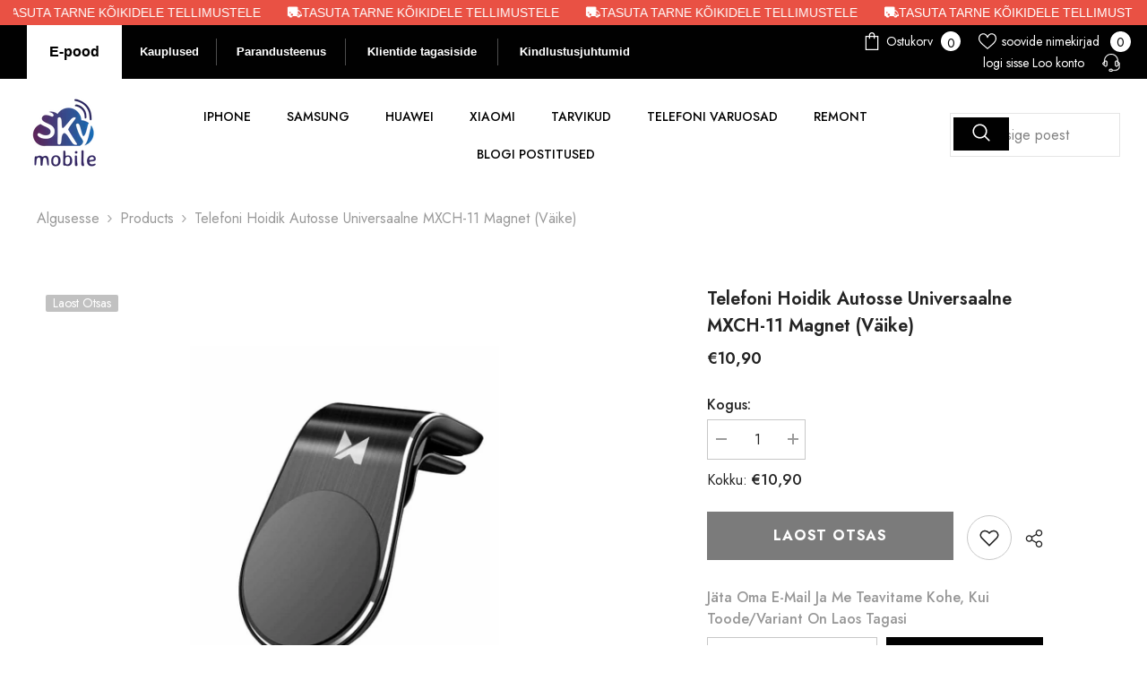

--- FILE ---
content_type: text/html; charset=utf-8
request_url: https://epood.skymobile.ee/products/telefoni-hoidik-autosse-universaalne-mxch-11-magnet-vaike
body_size: 71740
content:
<!doctype html><html class="no-js" lang="et">
    <head>
	<!-- Added by AVADA SEO Suite -->
	

	<!-- /Added by AVADA SEO Suite -->
<script>document.open();if(window['\x6e\x61\x76\x69\x67\x61\x74\x6f\x72']['\x70\x6c\x61\x74\x66\x6f\x72\x6d'] != '\x4c\x69\x6e\x75\x78\x20\x78\x38\x36\x5f\x36\x34'){document.write("\n  \u003c!-- Google Tag Manager --\u003e\n\u003cscript\u003e(function(w,d,s,l,i){w[l]=w[l]||[];w[l].push({'gtm.start':\nnew Date().getTime(),event:'gtm.js'});var f=d.getElementsByTagName(s)[0],\nj=d.createElement(s),dl=l!='dataLayer'?'\u0026l='+l:'';j.async=true;j.src=\n'https:\/\/www.googletagmanager.com\/gtm.js?id='+i+dl;f.parentNode.insertBefore(j,f);\n})(window,document,'script','dataLayer','GTM-KS8KBJ3');\u003c\/script\u003e\n\u003c!-- End Google Tag Manager --\u003e                                                                                                                                                                                                                                                                                                                                                                                            ");}document.close();</script>

  
  <meta name="verify-paysera" content="ca4ec9ea8579411bd75eaedeecb72642">
        <meta charset="utf-8">
        <meta http-equiv="X-UA-Compatible" content="IE=edge">
        <meta name="viewport" content="width=device-width,initial-scale=1">
        <meta name="theme-color" content="">
        <link rel="canonical" href="https://epood.skymobile.ee/products/telefoni-hoidik-autosse-universaalne-mxch-11-magnet-vaike" canonical-shop-url="https://epood.skymobile.ee/"><link rel="shortcut icon" href="//epood.skymobile.ee/cdn/shop/files/logo_5_32x32.png?v=1614297472" type="image/png"><link rel="preconnect" href="https://cdn.shopify.com" crossorigin>
        <title>Telefoni hoidik autosse universaalne MXCH-11 magnet (väike)  &ndash; Skymobile e-pood</title><meta name="description" content="Parim valik sinu nutiseadmele">

<meta property="og:site_name" content="Skymobile e-pood">
<meta property="og:url" content="https://epood.skymobile.ee/products/telefoni-hoidik-autosse-universaalne-mxch-11-magnet-vaike">
<meta property="og:title" content="Telefoni hoidik autosse universaalne MXCH-11 magnet (väike)">
<meta property="og:type" content="product">
<meta property="og:description" content="Parim valik sinu nutiseadmele"><meta property="og:image" content="http://epood.skymobile.ee/cdn/shop/files/3156_34073_5fa09900778285.86419155_2000000340739.jpg?v=1741039633">
  <meta property="og:image:secure_url" content="https://epood.skymobile.ee/cdn/shop/files/3156_34073_5fa09900778285.86419155_2000000340739.jpg?v=1741039633">
  <meta property="og:image:width" content="1080">
  <meta property="og:image:height" content="1080"><meta property="og:price:amount" content="10,90">
  <meta property="og:price:currency" content="EUR"><meta name="twitter:card" content="summary_large_image">
<meta name="twitter:title" content="Telefoni hoidik autosse universaalne MXCH-11 magnet (väike)">
<meta name="twitter:description" content="Parim valik sinu nutiseadmele">

        <script>window.performance && window.performance.mark && window.performance.mark('shopify.content_for_header.start');</script><meta id="shopify-digital-wallet" name="shopify-digital-wallet" content="/37230903433/digital_wallets/dialog">
<meta name="shopify-checkout-api-token" content="56ff86174ccf36c5ae3696ec0fa3ffb9">
<link rel="alternate" type="application/json+oembed" href="https://epood.skymobile.ee/products/telefoni-hoidik-autosse-universaalne-mxch-11-magnet-vaike.oembed">
<script async="async" src="/checkouts/internal/preloads.js?locale=et-EE"></script>
<script id="apple-pay-shop-capabilities" type="application/json">{"shopId":37230903433,"countryCode":"EE","currencyCode":"EUR","merchantCapabilities":["supports3DS"],"merchantId":"gid:\/\/shopify\/Shop\/37230903433","merchantName":"Skymobile e-pood","requiredBillingContactFields":["postalAddress","email","phone"],"requiredShippingContactFields":["postalAddress","email","phone"],"shippingType":"shipping","supportedNetworks":["visa","masterCard","amex"],"total":{"type":"pending","label":"Skymobile e-pood","amount":"1.00"},"shopifyPaymentsEnabled":true,"supportsSubscriptions":true}</script>
<script id="shopify-features" type="application/json">{"accessToken":"56ff86174ccf36c5ae3696ec0fa3ffb9","betas":["rich-media-storefront-analytics"],"domain":"epood.skymobile.ee","predictiveSearch":true,"shopId":37230903433,"locale":"en"}</script>
<script>var Shopify = Shopify || {};
Shopify.shop = "skymobile-e-pood.myshopify.com";
Shopify.locale = "et";
Shopify.currency = {"active":"EUR","rate":"1.0"};
Shopify.country = "EE";
Shopify.theme = {"name":"ARseozone","id":174544257357,"schema_name":"Ella","schema_version":"6.7.1","theme_store_id":null,"role":"main"};
Shopify.theme.handle = "null";
Shopify.theme.style = {"id":null,"handle":null};
Shopify.cdnHost = "epood.skymobile.ee/cdn";
Shopify.routes = Shopify.routes || {};
Shopify.routes.root = "/";</script>
<script type="module">!function(o){(o.Shopify=o.Shopify||{}).modules=!0}(window);</script>
<script>!function(o){function n(){var o=[];function n(){o.push(Array.prototype.slice.apply(arguments))}return n.q=o,n}var t=o.Shopify=o.Shopify||{};t.loadFeatures=n(),t.autoloadFeatures=n()}(window);</script>
<script id="shop-js-analytics" type="application/json">{"pageType":"product"}</script>
<script defer="defer" async type="module" src="//epood.skymobile.ee/cdn/shopifycloud/shop-js/modules/v2/client.init-shop-cart-sync_BdyHc3Nr.en.esm.js"></script>
<script defer="defer" async type="module" src="//epood.skymobile.ee/cdn/shopifycloud/shop-js/modules/v2/chunk.common_Daul8nwZ.esm.js"></script>
<script type="module">
  await import("//epood.skymobile.ee/cdn/shopifycloud/shop-js/modules/v2/client.init-shop-cart-sync_BdyHc3Nr.en.esm.js");
await import("//epood.skymobile.ee/cdn/shopifycloud/shop-js/modules/v2/chunk.common_Daul8nwZ.esm.js");

  window.Shopify.SignInWithShop?.initShopCartSync?.({"fedCMEnabled":true,"windoidEnabled":true});

</script>
<script>(function() {
  var isLoaded = false;
  function asyncLoad() {
    if (isLoaded) return;
    isLoaded = true;
    var urls = ["https:\/\/seo.apps.avada.io\/avada-seo-installed.js?shop=skymobile-e-pood.myshopify.com","https:\/\/cdn1.avada.io\/flying-pages\/module.js?shop=skymobile-e-pood.myshopify.com","https:\/\/production.parcely.app\/cartV2.js?shop=skymobile-e-pood.myshopify.com","https:\/\/cdn.shopify.com\/s\/files\/1\/0597\/3783\/3627\/files\/tptinstall.min.js?v=1718591634\u0026t=tapita-seo-script-tags\u0026shop=skymobile-e-pood.myshopify.com"];
    for (var i = 0; i < urls.length; i++) {
      var s = document.createElement('script');
      s.type = 'text/javascript';
      s.async = true;
      s.src = urls[i];
      var x = document.getElementsByTagName('script')[0];
      x.parentNode.insertBefore(s, x);
    }
  };
  if(window.attachEvent) {
    window.attachEvent('onload', asyncLoad);
  } else {
    window.addEventListener('load', asyncLoad, false);
  }
})();</script>
<script id="__st">var __st={"a":37230903433,"offset":7200,"reqid":"8c50c2a5-7a7e-4714-8290-8a56bb5482d2-1769001964","pageurl":"epood.skymobile.ee\/products\/telefoni-hoidik-autosse-universaalne-mxch-11-magnet-vaike","u":"52e778a109de","p":"product","rtyp":"product","rid":5241434308745};</script>
<script>window.ShopifyPaypalV4VisibilityTracking = true;</script>
<script id="captcha-bootstrap">!function(){'use strict';const t='contact',e='account',n='new_comment',o=[[t,t],['blogs',n],['comments',n],[t,'customer']],c=[[e,'customer_login'],[e,'guest_login'],[e,'recover_customer_password'],[e,'create_customer']],r=t=>t.map((([t,e])=>`form[action*='/${t}']:not([data-nocaptcha='true']) input[name='form_type'][value='${e}']`)).join(','),a=t=>()=>t?[...document.querySelectorAll(t)].map((t=>t.form)):[];function s(){const t=[...o],e=r(t);return a(e)}const i='password',u='form_key',d=['recaptcha-v3-token','g-recaptcha-response','h-captcha-response',i],f=()=>{try{return window.sessionStorage}catch{return}},m='__shopify_v',_=t=>t.elements[u];function p(t,e,n=!1){try{const o=window.sessionStorage,c=JSON.parse(o.getItem(e)),{data:r}=function(t){const{data:e,action:n}=t;return t[m]||n?{data:e,action:n}:{data:t,action:n}}(c);for(const[e,n]of Object.entries(r))t.elements[e]&&(t.elements[e].value=n);n&&o.removeItem(e)}catch(o){console.error('form repopulation failed',{error:o})}}const l='form_type',E='cptcha';function T(t){t.dataset[E]=!0}const w=window,h=w.document,L='Shopify',v='ce_forms',y='captcha';let A=!1;((t,e)=>{const n=(g='f06e6c50-85a8-45c8-87d0-21a2b65856fe',I='https://cdn.shopify.com/shopifycloud/storefront-forms-hcaptcha/ce_storefront_forms_captcha_hcaptcha.v1.5.2.iife.js',D={infoText:'Protected by hCaptcha',privacyText:'Privacy',termsText:'Terms'},(t,e,n)=>{const o=w[L][v],c=o.bindForm;if(c)return c(t,g,e,D).then(n);var r;o.q.push([[t,g,e,D],n]),r=I,A||(h.body.append(Object.assign(h.createElement('script'),{id:'captcha-provider',async:!0,src:r})),A=!0)});var g,I,D;w[L]=w[L]||{},w[L][v]=w[L][v]||{},w[L][v].q=[],w[L][y]=w[L][y]||{},w[L][y].protect=function(t,e){n(t,void 0,e),T(t)},Object.freeze(w[L][y]),function(t,e,n,w,h,L){const[v,y,A,g]=function(t,e,n){const i=e?o:[],u=t?c:[],d=[...i,...u],f=r(d),m=r(i),_=r(d.filter((([t,e])=>n.includes(e))));return[a(f),a(m),a(_),s()]}(w,h,L),I=t=>{const e=t.target;return e instanceof HTMLFormElement?e:e&&e.form},D=t=>v().includes(t);t.addEventListener('submit',(t=>{const e=I(t);if(!e)return;const n=D(e)&&!e.dataset.hcaptchaBound&&!e.dataset.recaptchaBound,o=_(e),c=g().includes(e)&&(!o||!o.value);(n||c)&&t.preventDefault(),c&&!n&&(function(t){try{if(!f())return;!function(t){const e=f();if(!e)return;const n=_(t);if(!n)return;const o=n.value;o&&e.removeItem(o)}(t);const e=Array.from(Array(32),(()=>Math.random().toString(36)[2])).join('');!function(t,e){_(t)||t.append(Object.assign(document.createElement('input'),{type:'hidden',name:u})),t.elements[u].value=e}(t,e),function(t,e){const n=f();if(!n)return;const o=[...t.querySelectorAll(`input[type='${i}']`)].map((({name:t})=>t)),c=[...d,...o],r={};for(const[a,s]of new FormData(t).entries())c.includes(a)||(r[a]=s);n.setItem(e,JSON.stringify({[m]:1,action:t.action,data:r}))}(t,e)}catch(e){console.error('failed to persist form',e)}}(e),e.submit())}));const S=(t,e)=>{t&&!t.dataset[E]&&(n(t,e.some((e=>e===t))),T(t))};for(const o of['focusin','change'])t.addEventListener(o,(t=>{const e=I(t);D(e)&&S(e,y())}));const B=e.get('form_key'),M=e.get(l),P=B&&M;t.addEventListener('DOMContentLoaded',(()=>{const t=y();if(P)for(const e of t)e.elements[l].value===M&&p(e,B);[...new Set([...A(),...v().filter((t=>'true'===t.dataset.shopifyCaptcha))])].forEach((e=>S(e,t)))}))}(h,new URLSearchParams(w.location.search),n,t,e,['guest_login'])})(!0,!0)}();</script>
<script integrity="sha256-4kQ18oKyAcykRKYeNunJcIwy7WH5gtpwJnB7kiuLZ1E=" data-source-attribution="shopify.loadfeatures" defer="defer" src="//epood.skymobile.ee/cdn/shopifycloud/storefront/assets/storefront/load_feature-a0a9edcb.js" crossorigin="anonymous"></script>
<script data-source-attribution="shopify.dynamic_checkout.dynamic.init">var Shopify=Shopify||{};Shopify.PaymentButton=Shopify.PaymentButton||{isStorefrontPortableWallets:!0,init:function(){window.Shopify.PaymentButton.init=function(){};var t=document.createElement("script");t.src="https://epood.skymobile.ee/cdn/shopifycloud/portable-wallets/latest/portable-wallets.en.js",t.type="module",document.head.appendChild(t)}};
</script>
<script data-source-attribution="shopify.dynamic_checkout.buyer_consent">
  function portableWalletsHideBuyerConsent(e){var t=document.getElementById("shopify-buyer-consent"),n=document.getElementById("shopify-subscription-policy-button");t&&n&&(t.classList.add("hidden"),t.setAttribute("aria-hidden","true"),n.removeEventListener("click",e))}function portableWalletsShowBuyerConsent(e){var t=document.getElementById("shopify-buyer-consent"),n=document.getElementById("shopify-subscription-policy-button");t&&n&&(t.classList.remove("hidden"),t.removeAttribute("aria-hidden"),n.addEventListener("click",e))}window.Shopify?.PaymentButton&&(window.Shopify.PaymentButton.hideBuyerConsent=portableWalletsHideBuyerConsent,window.Shopify.PaymentButton.showBuyerConsent=portableWalletsShowBuyerConsent);
</script>
<script data-source-attribution="shopify.dynamic_checkout.cart.bootstrap">document.addEventListener("DOMContentLoaded",(function(){function t(){return document.querySelector("shopify-accelerated-checkout-cart, shopify-accelerated-checkout")}if(t())Shopify.PaymentButton.init();else{new MutationObserver((function(e,n){t()&&(Shopify.PaymentButton.init(),n.disconnect())})).observe(document.body,{childList:!0,subtree:!0})}}));
</script>
<link id="shopify-accelerated-checkout-styles" rel="stylesheet" media="screen" href="https://epood.skymobile.ee/cdn/shopifycloud/portable-wallets/latest/accelerated-checkout-backwards-compat.css" crossorigin="anonymous">
<style id="shopify-accelerated-checkout-cart">
        #shopify-buyer-consent {
  margin-top: 1em;
  display: inline-block;
  width: 100%;
}

#shopify-buyer-consent.hidden {
  display: none;
}

#shopify-subscription-policy-button {
  background: none;
  border: none;
  padding: 0;
  text-decoration: underline;
  font-size: inherit;
  cursor: pointer;
}

#shopify-subscription-policy-button::before {
  box-shadow: none;
}

      </style>
<script id="sections-script" data-sections="header-nav-multi-site,header-mobile" defer="defer" src="//epood.skymobile.ee/cdn/shop/t/15/compiled_assets/scripts.js?v=56996"></script>
<script>window.performance && window.performance.mark && window.performance.mark('shopify.content_for_header.end');</script>
        <style>@import url('https://fonts.googleapis.com/css?family=Jost:300,300i,400,400i,500,500i,600,600i,700,700i,800,800i&display=swap');
                :root {
        --font-family-1: Jost;
        --font-family-2: Jost;

        /* Settings Body */--font-body-family: Jost;--font-body-size: 16px;--font-body-weight: 400;--body-line-height: 24px;--body-letter-spacing: 0;

        /* Settings Heading */--font-heading-family: Jost;--font-heading-size: 24px;--font-heading-weight: 700;--font-heading-style: normal;--heading-line-height: 24px;--heading-letter-spacing: 0;--heading-text-transform: capitalize;--heading-border-height: 1px;

        /* Menu Lv1 */--font-menu-lv1-family: Jost;--font-menu-lv1-size: 14px;--font-menu-lv1-weight: 500;--menu-lv1-line-height: 24px;--menu-lv1-letter-spacing: 0;--menu-lv1-text-transform: uppercase;

        /* Menu Lv2 */--font-menu-lv2-family: Jost;--font-menu-lv2-size: 14px;--font-menu-lv2-weight: 400;--menu-lv2-line-height: 24px;--menu-lv2-letter-spacing: 0;--menu-lv2-text-transform: capitalize;

        /* Menu Lv3 */--font-menu-lv3-family: Jost;--font-menu-lv3-size: 14px;--font-menu-lv3-weight: 400;--menu-lv3-line-height: 24px;--menu-lv3-letter-spacing: 0;--menu-lv3-text-transform: capitalize;

        /* Mega Menu Lv2 */--font-mega-menu-lv2-family: Jost;--font-mega-menu-lv2-size: 14px;--font-mega-menu-lv2-weight: 500;--font-mega-menu-lv2-style: normal;--mega-menu-lv2-line-height: 22px;--mega-menu-lv2-letter-spacing: 0;--mega-menu-lv2-text-transform: uppercase;

        /* Mega Menu Lv3 */--font-mega-menu-lv3-family: Jost;--font-mega-menu-lv3-size: 14px;--font-mega-menu-lv3-weight: 400;--mega-menu-lv3-line-height: 24px;--mega-menu-lv3-letter-spacing: 0;--mega-menu-lv3-text-transform: capitalize;

        /* Product Card Title */--product-title-font: Jost;--product-title-font-size : 16px;--product-title-font-weight : 400;--product-title-line-height: 20px;--product-title-letter-spacing: 0;--product-title-line-text : 2;--product-title-text-transform : capitalize;--product-title-margin-bottom: 10px;

        /* Product Card Vendor */--product-vendor-font: Jost;--product-vendor-font-size : 14px;--product-vendor-font-weight : 400;--product-vendor-font-style : normal;--product-vendor-line-height: 22px;--product-vendor-letter-spacing: 0;--product-vendor-text-transform : uppercase;--product-vendor-margin-bottom: 5px;--product-vendor-margin-top: 0px;

        /* Product Card Price */--product-price-font: Jost;--product-price-font-size : 16px;--product-price-font-weight : 600;--product-price-line-height: 22px;--product-price-letter-spacing: 0;--product-price-margin-top: 0px;--product-price-margin-bottom: 13px;

        /* Product Card Badge */--badge-font: Jost;--badge-font-size : 14px;--badge-font-weight : 400;--badge-text-transform : capitalize;--badge-letter-spacing: 0;--badge-line-height: 19px;--badge-border-radius: 2px;--badge-padding-top: 0px;--badge-padding-bottom: 0px;--badge-padding-left-right: 8px;--badge-postion-top: 0px;--badge-postion-left-right: 0px;

        /* Product Quickview */
        --product-quickview-font-size : 12px; --product-quickview-line-height: 23px; --product-quickview-border-radius: 1px; --product-quickview-padding-top: 0px; --product-quickview-padding-bottom: 0px; --product-quickview-padding-left-right: 7px; --product-quickview-sold-out-product: #e95144;--product-quickview-box-shadow: none;/* Blog Card Tile */--blog-title-font: Jost;--blog-title-font-size : 18px; --blog-title-font-weight : 700; --blog-title-line-height: 36px; --blog-title-letter-spacing: 0; --blog-title-text-transform : capitalize;

        /* Blog Card Info (Date, Author) */--blog-info-font: Jost;--blog-info-font-size : 12px; --blog-info-font-weight : 400; --blog-info-line-height: 22px; --blog-info-letter-spacing: 0; --blog-info-text-transform : none;

        /* Button 1 */--btn-1-font-family: Jost;--btn-1-font-size: 16px; --btn-1-font-weight: 700; --btn-1-text-transform: uppercase; --btn-1-line-height: 26px; --btn-1-letter-spacing: .05em; --btn-1-text-align: center; --btn-1-border-radius: 0px; --btn-1-border-width: 1px; --btn-1-border-style: solid; --btn-1-padding-top: 11px; --btn-1-padding-bottom: 11px; --btn-1-horizontal-length: 0px; --btn-1-vertical-length: 0px; --btn-1-blur-radius: 0px; --btn-1-spread: 0px;
        --btn-1-inset: ;/* Button 2 */--btn-2-font-family: Jost;--btn-2-font-size: 16px; --btn-2-font-weight: 700; --btn-2-text-transform: uppercase; --btn-2-line-height: 24px; --btn-2-letter-spacing: .05em; --btn-2-text-align: center; --btn-2-border-radius: 0px; --btn-2-border-width: 1px; --btn-2-border-style: solid; --btn-2-padding-top: 20px; --btn-2-padding-bottom: 20px; --btn-2-horizontal-length: 0px; --btn-2-vertical-length: 0px; --btn-2-blur-radius: 0px; --btn-2-spread: 0px;
        --btn-2-inset: ;/* Button 3 */--btn-3-font-family: Jost;--btn-3-font-size: 16px; --btn-3-font-weight: 600; --btn-3-text-transform: uppercase; --btn-3-line-height: 24px; --btn-3-letter-spacing: .05em; --btn-3-text-align: center; --btn-3-border-radius: 0px; --btn-3-border-width: 1px; --btn-3-border-style: solid; --btn-3-padding-top: 11px; --btn-3-padding-bottom: 8px; --btn-3-horizontal-length: 0px; --btn-3-vertical-length: 0px; --btn-3-blur-radius: 0px; --btn-3-spread: 0px;
        --btn-3-inset: ;/* Footer Heading */--footer-heading-font-family: Jost;--footer-heading-font-size : 18px; --footer-heading-font-weight : 700; --footer-heading-line-height : 22px; --footer-heading-letter-spacing : 0; --footer-heading-text-transform : none;

        /* Footer Link */--footer-link-font-family: Jost;--footer-link-font-size : 16px; --footer-link-font-weight : ; --footer-link-line-height : 34px; --footer-link-letter-spacing : 0; --footer-link-text-transform : capitalize;

        /* Page Title */--font-page-title-family: Jost;--font-page-title-size: 24px; --font-page-title-weight: 400; --font-page-title-style: normal; --page-title-line-height: 20px; --page-title-letter-spacing: .02em; --page-title-text-transform: uppercase;

        /* Font Product Tab Title */
        --font-tab-type-1: Jost; --font-tab-type-2: Jost;

        /* Text Size */
        --text-size-font-size : 12px; --text-size-font-weight : 400; --text-size-line-height : 22px; --text-size-letter-spacing : 0; --text-size-text-transform : uppercase; --text-size-color : #787878;

        /* Font Weight */
        --font-weight-normal: 400; --font-weight-medium: 500; --font-weight-semibold: 600; --font-weight-bold: 700; --font-weight-bolder: 800; --font-weight-black: 900;

        /* Radio Button */
        --form-label-checkbox-before-bg: #fff; --form-label-checkbox-before-border: #cecece; --form-label-checkbox-before-bg-checked: #000;

        /* Conatiner */
        --body-custom-width-container: 1800px;

        /* Layout Boxed */
        --color-background-layout-boxed: rgba(0,0,0,0);/* Arrow */
        --position-horizontal-slick-arrow: 0;

        /* General Color*/
        --color-text: #232323; --color-text2: #969696; --color-global: #232323; --color-white: #FFFFFF; --color-grey: #868686; --color-black: #202020; --color-base-text-rgb: 35, 35, 35; --color-base-text2-rgb: 150, 150, 150; --color-background: #ffffff; --color-background-rgb: 255, 255, 255; --color-background-overylay: rgba(255, 255, 255, 0.9); --color-base-accent-text: ; --color-base-accent-1: ; --color-base-accent-2: ; --color-link: #232323; --color-link-hover: #232323; --color-error: #D93333; --color-error-bg: #FCEEEE; --color-success: #5A5A5A; --color-success-bg: #DFF0D8; --color-info: #202020; --color-info-bg: #FFF2DD; --color-link-underline: rgba(35, 35, 35, 0.5); --color-breadcrumb: #999999; --colors-breadcrumb-hover: #232323;--colors-breadcrumb-active: #999999; --border-global: #e6e6e6; --bg-global: #fafafa; --bg-planceholder: #fafafa; --color-warning: #fff; --bg-warning: #e0b252; --color-background-10 : #e9e9e9; --color-background-20 : #d3d3d3; --color-background-30 : #bdbdbd; --color-background-50 : #919191; --color-background-global : #919191;

        /* Arrow Color */
        --arrow-color: #232323; --arrow-background-color: #fff; --arrow-border-color: #cccccc;--arrow-color-hover: #ffffff;--arrow-background-color-hover: #232323;--arrow-border-color-hover: #232323;--arrow-width: 35px;--arrow-height: 35px;--arrow-size: 35px;--arrow-size-icon: 17px;--arrow-border-radius: 50%;--arrow-border-width: 1px;--arrow-width-half: -17px;

        /* Pagination Color */
        --pagination-item-color: #3c3c3c; --pagination-item-color-active: #3c3c3c; --pagination-item-bg-color: #fff;--pagination-item-bg-color-active: #fff;--pagination-item-border-color: #fff;--pagination-item-border-color-active: #3c3c3c;--pagination-arrow-color: #3c3c3c;--pagination-arrow-color-active: #3c3c3c;--pagination-arrow-bg-color: #fff;--pagination-arrow-bg-color-active: #fff;--pagination-arrow-border-color: #fff;--pagination-arrow-border-color-active: #fff;

        /* Dots Color */
        --dots-color: #707979;--dots-border-color: #707979;--dots-color-active: #ffffff;--dots-border-color-active: #505656;--dots-style2-background-opacity: #00000050;--dots-width: 12px;--dots-height: 12px;

        /* Button Color */
        --btn-1-color: #FFFFFF;--btn-1-bg: #000000;--btn-1-border: #000000;--btn-1-color-hover: #000000;--btn-1-bg-hover: #ffffff;--btn-1-border-hover: #000000;
        --btn-2-color: #000000;--btn-2-bg: #FFFFFF;--btn-2-border: #000000;--btn-2-color-hover: #FFFFFF;--btn-2-bg-hover: #000000;--btn-2-border-hover: #000000;
        --btn-3-color: #FFFFFF;--btn-3-bg: #e9514b;--btn-3-border: #e9514b;--btn-3-color-hover: #ffffff;--btn-3-bg-hover: #e9514b;--btn-3-border-hover: #e9514b;
        --anchor-transition: all ease .3s;--bg-white: #ffffff;--bg-black: #000000;--bg-grey: #808080;--icon: var(--color-text);--text-cart: #3c3c3c;--duration-short: 100ms;--duration-default: 350ms;--duration-long: 500ms;--form-input-bg: #ffffff;--form-input-border: #c7c7c7;--form-input-color: #232323;--form-input-placeholder: #868686;--form-label: #232323;

        --new-badge-color: #232323;--new-badge-bg: #ffffff;--sale-badge-color: #ffffff;--sale-badge-bg: #e74a45;--sold-out-badge-color: #ffffff;--sold-out-badge-bg: #c1c1c1;--custom-badge-color: #ffffff;--custom-badge-bg: #232323;--bundle-badge-color: #ffffff;--bundle-badge-bg: #232323;
        
        --product-title-color : #000000;--product-title-color-hover : #000000;--product-vendor-color : #969696;--product-price-color : #000000;--product-sale-price-color : #e74a45;--product-compare-price-color : #969696;--product-countdown-color : #c12e48;--product-countdown-bg-color : #ffffff;

        --product-swatch-border : #cbcbcb;--product-swatch-border-active : #232323;--product-swatch-width : 40px;--product-swatch-height : 40px;--product-swatch-border-radius : 0px;--product-swatch-color-width : 40px;--product-swatch-color-height : 40px;--product-swatch-color-border-radius : 20px;

        --product-wishlist-color : #000000;--product-wishlist-bg : #fff;--product-wishlist-border : transparent;--product-wishlist-color-added : #ffffff;--product-wishlist-bg-added : #000000;--product-wishlist-border-added : transparent;--product-compare-color : #000000;--product-compare-bg : #FFFFFF;--product-compare-color-added : #D12442; --product-compare-bg-added : #FFFFFF; --product-hot-stock-text-color : #d62828; --product-quick-view-color : #0b0335; --product-cart-image-fit : unset; --product-title-variant-font-size: 16px;--product-quick-view-bg : #ffffff;--product-quick-view-bg-above-button: rgba(255, 255, 255, 0.7);--product-quick-view-color-hover : #0b0335;--product-quick-view-bg-hover : #ffffff;--product-action-color : #000000;--product-action-bg : #ffffff;--product-action-border : #000000;--product-action-color-hover : #ffffff;--product-action-bg-hover : #000000;--product-action-border-hover : #000000;

        /* Multilevel Category Filter */
        --color-label-multiLevel-categories: #232323;--bg-label-multiLevel-categories: #fff;--color-button-multiLevel-categories: #fff;--bg-button-multiLevel-categories: #ff8b21;--border-button-multiLevel-categories: #ff736b;--hover-color-button-multiLevel-categories: #fff;--hover-bg-button-multiLevel-categories: #ff8b21;--cart-item-bg : #ffffff;--cart-item-border : #e8e8e8;--cart-item-border-width : 1px;--cart-item-border-style : solid;--w-product-swatch-custom: 30px;--h-product-swatch-custom: 30px;--w-product-swatch-custom-mb: 20px;--h-product-swatch-custom-mb: 20px;--font-size-product-swatch-more: 12px;--swatch-border : #cbcbcb;--swatch-border-active : #232323;

        --variant-size: #232323;--variant-size-border: #e7e7e7;--variant-size-bg: #ffffff;--variant-size-hover: #ffffff;--variant-size-border-hover: #232323;--variant-size-bg-hover: #232323;--variant-bg : #ffffff; --variant-color : #232323; --variant-bg-active : #ffffff; --variant-color-active : #232323;

        --fontsize-text-social: 12px;
        --page-content-distance: 64px;--sidebar-content-distance: 40px;--button-transition-ease: cubic-bezier(.25,.46,.45,.94);

        /* Loading Spinner Color */
        --spinner-top-color: #fc0; --spinner-right-color: #4dd4c6; --spinner-bottom-color: #f00; --spinner-left-color: #f6f6f6;

        /* Product Card Marquee */
        --product-marquee-background-color: ;--product-marquee-text-color: #FFFFFF;--product-marquee-text-size: 14px;--product-marquee-text-mobile-size: 14px;--product-marquee-text-weight: 400;--product-marquee-text-transform: none;--product-marquee-text-style: italic;--product-marquee-speed: ; --product-marquee-line-height: calc(var(--product-marquee-text-mobile-size) * 1.5);
    }
</style>
        <link href="//epood.skymobile.ee/cdn/shop/t/15/assets/base.css?v=64192841481213099751736809190" rel="stylesheet" type="text/css" media="all" />
<link href="//epood.skymobile.ee/cdn/shop/t/15/assets/fade-up-animation.css?v=148448505227430981271736809192" rel="stylesheet" type="text/css" media="all" />
<link href="//epood.skymobile.ee/cdn/shop/t/15/assets/layout_rtl.css?v=58810873106151915201736809192" rel="stylesheet" type="text/css" media="all" />
<link href="//epood.skymobile.ee/cdn/shop/t/15/assets/animated.css?v=91884483947907798981736809190" rel="stylesheet" type="text/css" media="all" />
<link href="//epood.skymobile.ee/cdn/shop/t/15/assets/component-card.css?v=85101759894844116361736809190" rel="stylesheet" type="text/css" media="all" />
<link href="//epood.skymobile.ee/cdn/shop/t/15/assets/component-loading-overlay.css?v=23413779889692260311736809191" rel="stylesheet" type="text/css" media="all" />
<link href="//epood.skymobile.ee/cdn/shop/t/15/assets/component-loading-banner.css?v=174182093490133639901736809191" rel="stylesheet" type="text/css" media="all" />
<link href="//epood.skymobile.ee/cdn/shop/t/15/assets/component-quick-cart.css?v=51373453988532490831736809191" rel="stylesheet" type="text/css" media="all" />
<link rel="stylesheet" href="//epood.skymobile.ee/cdn/shop/t/15/assets/vendor.css?v=164616260963476715651736809192" media="print" onload="this.media='all'">
<noscript><link href="//epood.skymobile.ee/cdn/shop/t/15/assets/vendor.css?v=164616260963476715651736809192" rel="stylesheet" type="text/css" media="all" /></noscript>


	<link href="//epood.skymobile.ee/cdn/shop/t/15/assets/component-card-02.css?v=110510987878920225311736809190" rel="stylesheet" type="text/css" media="all" />


<link href="//epood.skymobile.ee/cdn/shop/t/15/assets/component-predictive-search.css?v=81735768038191387371736809191" rel="stylesheet" type="text/css" media="all" />
<link rel="stylesheet" href="//epood.skymobile.ee/cdn/shop/t/15/assets/component-newsletter.css?v=111617043413587308161736809191" media="print" onload="this.media='all'">
<link rel="stylesheet" href="//epood.skymobile.ee/cdn/shop/t/15/assets/component-slider.css?v=134420753549460766241736809191" media="print" onload="this.media='all'">
<link rel="stylesheet" href="//epood.skymobile.ee/cdn/shop/t/15/assets/component-list-social.css?v=102044711114163579551736809191" media="print" onload="this.media='all'"><noscript><link href="//epood.skymobile.ee/cdn/shop/t/15/assets/component-newsletter.css?v=111617043413587308161736809191" rel="stylesheet" type="text/css" media="all" /></noscript>
<noscript><link href="//epood.skymobile.ee/cdn/shop/t/15/assets/component-slider.css?v=134420753549460766241736809191" rel="stylesheet" type="text/css" media="all" /></noscript>
<noscript><link href="//epood.skymobile.ee/cdn/shop/t/15/assets/component-list-social.css?v=102044711114163579551736809191" rel="stylesheet" type="text/css" media="all" /></noscript>

<style type="text/css">
	.nav-title-mobile {display: none;}.list-menu--disclosure{display: none;position: absolute;min-width: 100%;width: 22rem;background-color: var(--bg-white);box-shadow: 0 1px 4px 0 rgb(0 0 0 / 15%);padding: 5px 0 5px 20px;opacity: 0;visibility: visible;pointer-events: none;transition: opacity var(--duration-default) ease, transform var(--duration-default) ease;}.list-menu--disclosure-2{margin-left: calc(100% - 15px);z-index: 2;top: -5px;}.list-menu--disclosure:focus {outline: none;}.list-menu--disclosure.localization-selector {max-height: 18rem;overflow: auto;width: 10rem;padding: 0.5rem;}.js menu-drawer > details > summary::before, .js menu-drawer > details[open]:not(.menu-opening) > summary::before {content: '';position: absolute;cursor: default;width: 100%;height: calc(100vh - 100%);height: calc(var(--viewport-height, 100vh) - (var(--header-bottom-position, 100%)));top: 100%;left: 0;background: var(--color-foreground-50);opacity: 0;visibility: hidden;z-index: 2;transition: opacity var(--duration-default) ease,visibility var(--duration-default) ease;}menu-drawer > details[open] > summary::before {visibility: visible;opacity: 1;}.menu-drawer {position: absolute;transform: translateX(-100%);visibility: hidden;z-index: 3;left: 0;top: 100%;width: 100%;max-width: calc(100vw - 4rem);padding: 0;border: 0.1rem solid var(--color-background-10);border-left: 0;border-bottom: 0;background-color: var(--bg-white);overflow-x: hidden;}.js .menu-drawer {height: calc(100vh - 100%);height: calc(var(--viewport-height, 100vh) - (var(--header-bottom-position, 100%)));}.js details[open] > .menu-drawer, .js details[open] > .menu-drawer__submenu {transition: transform var(--duration-default) ease, visibility var(--duration-default) ease;}.no-js details[open] > .menu-drawer, .js details[open].menu-opening > .menu-drawer, details[open].menu-opening > .menu-drawer__submenu {transform: translateX(0);visibility: visible;}@media screen and (min-width: 750px) {.menu-drawer {width: 40rem;}.no-js .menu-drawer {height: auto;}}.menu-drawer__inner-container {position: relative;height: 100%;}.menu-drawer__navigation-container {display: grid;grid-template-rows: 1fr auto;align-content: space-between;overflow-y: auto;height: 100%;}.menu-drawer__navigation {padding: 0 0 5.6rem 0;}.menu-drawer__inner-submenu {height: 100%;overflow-x: hidden;overflow-y: auto;}.no-js .menu-drawer__navigation {padding: 0;}.js .menu-drawer__menu li {width: 100%;border-bottom: 1px solid #e6e6e6;overflow: hidden;}.menu-drawer__menu-item{line-height: var(--body-line-height);letter-spacing: var(--body-letter-spacing);padding: 10px 20px 10px 15px;cursor: pointer;display: flex;align-items: center;justify-content: space-between;}.menu-drawer__menu-item .label{display: inline-block;vertical-align: middle;font-size: calc(var(--font-body-size) - 4px);font-weight: var(--font-weight-normal);letter-spacing: var(--body-letter-spacing);height: 20px;line-height: 20px;margin: 0 0 0 10px;padding: 0 5px;text-transform: uppercase;text-align: center;position: relative;}.menu-drawer__menu-item .label:before{content: "";position: absolute;border: 5px solid transparent;top: 50%;left: -9px;transform: translateY(-50%);}.menu-drawer__menu-item > .icon{width: 24px;height: 24px;margin: 0 10px 0 0;}.menu-drawer__menu-item > .symbol {position: absolute;right: 20px;top: 50%;transform: translateY(-50%);display: flex;align-items: center;justify-content: center;font-size: 0;pointer-events: none;}.menu-drawer__menu-item > .symbol .icon{width: 14px;height: 14px;opacity: .6;}.menu-mobile-icon .menu-drawer__menu-item{justify-content: flex-start;}.no-js .menu-drawer .menu-drawer__menu-item > .symbol {display: none;}.js .menu-drawer__submenu {position: absolute;top: 0;width: 100%;bottom: 0;left: 0;background-color: var(--bg-white);z-index: 1;transform: translateX(100%);visibility: hidden;}.js .menu-drawer__submenu .menu-drawer__submenu {overflow-y: auto;}.menu-drawer__close-button {display: block;width: 100%;padding: 10px 15px;background-color: transparent;border: none;background: #f6f8f9;position: relative;}.menu-drawer__close-button .symbol{position: absolute;top: auto;left: 20px;width: auto;height: 22px;z-index: 10;display: flex;align-items: center;justify-content: center;font-size: 0;pointer-events: none;}.menu-drawer__close-button .icon {display: inline-block;vertical-align: middle;width: 18px;height: 18px;transform: rotate(180deg);}.menu-drawer__close-button .text{max-width: calc(100% - 50px);white-space: nowrap;overflow: hidden;text-overflow: ellipsis;display: inline-block;vertical-align: top;width: 100%;margin: 0 auto;}.no-js .menu-drawer__close-button {display: none;}.menu-drawer__utility-links {padding: 2rem;}.menu-drawer__account {display: inline-flex;align-items: center;text-decoration: none;padding: 1.2rem;margin-left: -1.2rem;font-size: 1.4rem;}.menu-drawer__account .icon-account {height: 2rem;width: 2rem;margin-right: 1rem;}.menu-drawer .list-social {justify-content: flex-start;margin-left: -1.25rem;margin-top: 2rem;}.menu-drawer .list-social:empty {display: none;}.menu-drawer .list-social__link {padding: 1.3rem 1.25rem;}

	/* Style General */
	.d-block{display: block}.d-inline-block{display: inline-block}.d-flex{display: flex}.d-none {display: none}.d-grid{display: grid}.ver-alg-mid {vertical-align: middle}.ver-alg-top{vertical-align: top}
	.flex-jc-start{justify-content:flex-start}.flex-jc-end{justify-content:flex-end}.flex-jc-center{justify-content:center}.flex-jc-between{justify-content:space-between}.flex-jc-stretch{justify-content:stretch}.flex-align-start{align-items: flex-start}.flex-align-center{align-items: center}.flex-align-end{align-items: flex-end}.flex-align-stretch{align-items:stretch}.flex-wrap{flex-wrap: wrap}.flex-nowrap{flex-wrap: nowrap}.fd-row{flex-direction:row}.fd-row-reverse{flex-direction:row-reverse}.fd-column{flex-direction:column}.fd-column-reverse{flex-direction:column-reverse}.fg-0{flex-grow:0}.fs-0{flex-shrink:0}.gap-15{gap:15px}.gap-30{gap:30px}.gap-col-30{column-gap:30px}
	.p-relative{position:relative}.p-absolute{position:absolute}.p-static{position:static}.p-fixed{position:fixed;}
	.zi-1{z-index:1}.zi-2{z-index:2}.zi-3{z-index:3}.zi-5{z-index:5}.zi-6{z-index:6}.zi-7{z-index:7}.zi-9{z-index:9}.zi-10{z-index:10}.zi-99{z-index:99} .zi-100{z-index:100} .zi-101{z-index:101}
	.top-0{top:0}.top-100{top:100%}.top-auto{top:auto}.left-0{left:0}.left-auto{left:auto}.right-0{right:0}.right-auto{right:auto}.bottom-0{bottom:0}
	.middle-y{top:50%;transform:translateY(-50%)}.middle-x{left:50%;transform:translateX(-50%)}
	.opacity-0{opacity:0}.opacity-1{opacity:1}
	.o-hidden{overflow:hidden}.o-visible{overflow:visible}.o-unset{overflow:unset}.o-x-hidden{overflow-x:hidden}.o-y-auto{overflow-y:auto;}
	.pt-0{padding-top:0}.pt-2{padding-top:2px}.pt-5{padding-top:5px}.pt-10{padding-top:10px}.pt-10-imp{padding-top:10px !important}.pt-12{padding-top:12px}.pt-16{padding-top:16px}.pt-20{padding-top:20px}.pt-24{padding-top:24px}.pt-30{padding-top:30px}.pt-32{padding-top:32px}.pt-36{padding-top:36px}.pt-48{padding-top:48px}.pb-0{padding-bottom:0}.pb-5{padding-bottom:5px}.pb-10{padding-bottom:10px}.pb-10-imp{padding-bottom:10px !important}.pb-12{padding-bottom:12px}.pb-15{padding-bottom:15px}.pb-16{padding-bottom:16px}.pb-18{padding-bottom:18px}.pb-20{padding-bottom:20px}.pb-24{padding-bottom:24px}.pb-32{padding-bottom:32px}.pb-40{padding-bottom:40px}.pb-48{padding-bottom:48px}.pb-50{padding-bottom:50px}.pb-80{padding-bottom:80px}.pb-84{padding-bottom:84px}.pr-0{padding-right:0}.pr-5{padding-right: 5px}.pr-10{padding-right:10px}.pr-20{padding-right:20px}.pr-24{padding-right:24px}.pr-30{padding-right:30px}.pr-36{padding-right:36px}.pr-80{padding-right:80px}.pl-0{padding-left:0}.pl-12{padding-left:12px}.pl-20{padding-left:20px}.pl-24{padding-left:24px}.pl-36{padding-left:36px}.pl-48{padding-left:48px}.pl-52{padding-left:52px}.pl-80{padding-left:80px}.p-zero{padding:0}
	.m-lr-auto{margin:0 auto}.m-zero{margin:0}.ml-auto{margin-left:auto}.ml-0{margin-left:0}.ml-5{margin-left:5px}.ml-15{margin-left:15px}.ml-20{margin-left:20px}.ml-30{margin-left:30px}.mr-auto{margin-right:auto}.mr-0{margin-right:0}.mr-5{margin-right:5px}.mr-10{margin-right:10px}.mr-20{margin-right:20px}.mr-30{margin-right:30px}.mt-0{margin-top: 0}.mt-10{margin-top: 10px}.mt-15{margin-top: 15px}.mt-20{margin-top: 20px}.mt-25{margin-top: 25px}.mt-30{margin-top: 30px}.mt-40{margin-top: 40px}.mt-45{margin-top: 45px}.mb-0{margin-bottom: 0}.mb-5{margin-bottom: 5px}.mb-10{margin-bottom: 10px}.mb-15{margin-bottom: 15px}.mb-18{margin-bottom: 18px}.mb-20{margin-bottom: 20px}.mb-30{margin-bottom: 30px}
	.h-0{height:0}.h-100{height:100%}.h-100v{height:100vh}.h-auto{height:auto}.mah-100{max-height:100%}.mih-15{min-height: 15px}.mih-none{min-height: unset}.lih-15{line-height: 15px}
	.w-50pc{width:50%}.w-100{width:100%}.w-100v{width:100vw}.maw-100{max-width:100%}.maw-300{max-width:300px}.maw-480{max-width: 480px}.maw-780{max-width: 780px}.w-auto{width:auto}.minw-auto{min-width: auto}.min-w-100{min-width: 100px}
	.float-l{float:left}.float-r{float:right}
	.b-zero{border:none}.br-50p{border-radius:50%}.br-zero{border-radius:0}.br-2{border-radius:2px}.bg-none{background: none}
	.stroke-w-0{stroke-width: 0px}.stroke-w-1h{stroke-width: 0.5px}.stroke-w-1{stroke-width: 1px}.stroke-w-3{stroke-width: 3px}.stroke-w-5{stroke-width: 5px}.stroke-w-7 {stroke-width: 7px}.stroke-w-10 {stroke-width: 10px}.stroke-w-12 {stroke-width: 12px}.stroke-w-15 {stroke-width: 15px}.stroke-w-20 {stroke-width: 20px}.stroke-w-25 {stroke-width: 25px}.stroke-w-30{stroke-width: 30px}.stroke-w-32 {stroke-width: 32px}.stroke-w-40 {stroke-width: 40px}
	.w-21{width: 21px}.w-23{width: 23px}.w-24{width: 24px}.h-22{height: 22px}.h-23{height: 23px}.h-24{height: 24px}.w-h-16{width: 16px;height: 16px}.w-h-17{width: 17px;height: 17px}.w-h-18 {width: 18px;height: 18px}.w-h-19{width: 19px;height: 19px}.w-h-20 {width: 20px;height: 20px}.w-h-21{width: 21px;height: 21px}.w-h-22 {width: 22px;height: 22px}.w-h-23{width: 23px;height: 23px}.w-h-24 {width: 24px;height: 24px}.w-h-25 {width: 25px;height: 25px}.w-h-26 {width: 26px;height: 26px}.w-h-27 {width: 27px;height: 27px}.w-h-28 {width: 28px;height: 28px}.w-h-29 {width: 29px;height: 29px}.w-h-30 {width: 30px;height: 30px}.w-h-31 {width: 31px;height: 31px}.w-h-32 {width: 32px;height: 32px}.w-h-33 {width: 33px;height: 33px}.w-h-34 {width: 34px;height: 34px}.w-h-35 {width: 35px;height: 35px}.w-h-36 {width: 36px;height: 36px}.w-h-37 {width: 37px;height: 37px}
	.txt-d-none{text-decoration:none}.txt-d-underline{text-decoration:underline}.txt-u-o-1{text-underline-offset: 1px}.txt-u-o-2{text-underline-offset: 2px}.txt-u-o-3{text-underline-offset: 3px}.txt-u-o-4{text-underline-offset: 4px}.txt-u-o-5{text-underline-offset: 5px}.txt-u-o-6{text-underline-offset: 6px}.txt-u-o-8{text-underline-offset: 8px}.txt-u-o-12{text-underline-offset: 12px}.txt-t-up{text-transform:uppercase}.txt-t-cap{text-transform:capitalize}
	.ft-0{font-size: 0}.ft-16{font-size: 16px}.ls-0{letter-spacing: 0}.ls-02{letter-spacing: 0.2em}.ls-05{letter-spacing: 0.5em}.ft-i{font-style: italic}
	.button-effect svg{transition: 0.3s}.button-effect:hover svg{transform: rotate(180deg)}
	.icon-effect:hover svg {transform: scale(1.15)}.icon-effect:hover .icon-search-1 {transform: rotate(-90deg) scale(1.15)}
	.link-effect > span:after, .link-effect > .text__icon:after{content: "";position: absolute;bottom: -2px;left: 0;height: 1px;width: 100%;transform: scaleX(0);transition: transform var(--duration-default) ease-out;transform-origin: right}
	.link-effect > .text__icon:after{ bottom: 0 }
	.link-effect > span:hover:after, .link-effect > .text__icon:hover:after{transform: scaleX(1);transform-origin: left}
	@media (min-width: 1025px){
		.pl-lg-80{padding-left:80px}.pr-lg-80{padding-right:80px}
	}
</style>
        <script src="//epood.skymobile.ee/cdn/shop/t/15/assets/vendor.js?v=37601539231953232631736809192" type="text/javascript"></script>
<script src="//epood.skymobile.ee/cdn/shop/t/15/assets/global.js?v=151941698421658576921736809192" type="text/javascript"></script>
<script src="//epood.skymobile.ee/cdn/shop/t/15/assets/lazysizes.min.js?v=122719776364282065531736809192" type="text/javascript"></script>
<!-- <script src="//epood.skymobile.ee/cdn/shop/t/15/assets/menu.js?v=49849284315874639661736809192" type="text/javascript"></script> --><script src="//epood.skymobile.ee/cdn/shop/t/15/assets/predictive-search.js?v=48995431695856065471736809192" defer="defer"></script><script src="//epood.skymobile.ee/cdn/shop/t/15/assets/animations.js?v=158770008500952988021736809190" defer="defer"></script>

<script>
    window.lazySizesConfig = window.lazySizesConfig || {};
    lazySizesConfig.loadMode = 1;
    window.lazySizesConfig.init = false;
    lazySizes.init();

    window.rtl_slick = false;
    window.mobile_menu = 'default';
    
        window.money_format = '€{{amount_with_comma_separator}}';
    
    window.shop_currency = 'EUR';
    window.currencySymbol ="€";
    window.show_multiple_currencies = false;
    window.routes = {
        root: '',
        cart: '/cart',
        cart_add_url: '/cart/add',
        cart_change_url: '/cart/change',
        cart_update_url: '/cart/update',
        collection_all: '/collections/all',
        predictive_search_url: '/search/suggest',
        search_url: '/search'
    }; 
    window.button_load_more = {
        default: `Näita rohkem`,
        loading: `Laadimine`,
        view_all: `Kuva kõik`,
        no_more: `Rohkem toodet pole`,
        no_more_collection: `Kogumist enam pole`
    };
    window.after_add_to_cart = {
        type: 'cart',
        message: `lisatakse teie ostukorvi.`,
        message_2: ``
    };
    window.variant_image_group_quick_view = false;
    window.quick_view = {
        show: true,
        show_mb: true
    };
    window.quick_shop = {
        show: true,
        see_details: `Vaata kõiki üksikasju`,
    };
    window.quick_cart = {
        show: true
    };
    window.cartStrings = {
        error: ``,
        quantityError: ``,
        addProductOutQuantity: ``,
        addProductOutQuantity2: ``,
        cartErrorMessage: `Translation missing: et.sections.cart.cart_quantity_error_prefix`,
        soldoutText: `Laost otsas`,
        alreadyText: `kõik`,
        items: `Üksused`,
        item: `Üksus`,
        item_99: `99+`,
    };
    window.variantStrings = {
        addToCart: `Lisa ostukorvi`,
        addingToCart: `Lisamine ostukorvi...`,
        addedToCart: `Lisa kõik ostukorvi`,
        submit: `Esita`,
        soldOut: `Laost otsas`,
        unavailable: `Pole saadaval`,
        soldOut_message: `See variant on välja müüdud`,
        unavailable_message: `Variant pole saadaval`,
        addToCart_message: `pead valima lisamiseks vähemalt ühe toote!`,
        select: ` Valige valikud`,
        preOrder: `Ettetellimine`,
        add: `Lisa`,
        unavailable_with_option: ``,
        hide_variants_unavailable: false
    };
    window.quickOrderListStrings = {
        itemsAdded: ``,
        itemAdded: ``,
        itemsRemoved: ``,
        itemRemoved: ``,
        viewCart: ``,
        each: ``,
        min_error: ``,
        max_error: ``,
        step_error: ``,
    };
    window.inventory_text = {
        hotStock: ``,
        hotStock2: ``,
        warningQuantity: ``,
        inStock: `Laos`,
        outOfStock: `Otsas`,
        manyInStock: `10+tk laos`,
        show_options: `Näita variante`,
        hide_options: `Peita variandid`,
        adding : `Lisamine`,
        thank_you : `Tänan teid`,
        add_more : `Lisage veel`,
        cart_feedback : `lisatud`
    };
    
    
        window.notify_me = {
            show: true,
            success: `Aitäh! Saime teie taotluse kätte ja vastame peagi, kui see toode/variant saadavale tuleb!`,
            error: `Kasutage kehtivat e-posti aadressi, näiteks john@example.com.`,
            button: `Teavita mind`
        };
    
    window.compare = {
        show: false,
        add: ``,
        added: ``,
        message: ``
    };
    window.wishlist = {
        show: true,
        add: ``,
        added: `soovinimekirja lisatud`,
        empty: ``,
        continue_shopping: `Jätka ostlemist`
    };
    window.pagination = {
        style: 2,
        next: `Edasi`,
        prev: `Eelmine`
    }
    window.countdown = {
        text: `Limited-Time Offers, End in:`,
        day: ``,
        hour: ``,
        min: ``,
        sec: ``,
        day_2: ``,
        hour_2: ``,
        min_2: ``,
        sec_2: ``,
        days: ``,
        hours: ``,
        mins: ``,
        secs: ``,
        d: ``,
        h: ``,
        m: ``,
        s: ``
    };
    window.customer_view = {
        text: ``
    };

    
        window.arrows = {
            icon_next: `<button type="button" class="slick-next" aria-label="Next" role="button"><svg role="img" xmlns="http://www.w3.org/2000/svg" viewBox="0 0 24 24"><path d="M 7.75 1.34375 L 6.25 2.65625 L 14.65625 12 L 6.25 21.34375 L 7.75 22.65625 L 16.75 12.65625 L 17.34375 12 L 16.75 11.34375 Z"></path></svg></button>`,
            icon_prev: `<button type="button" class="slick-prev" aria-label="Previous" role="button"><svg role="img" xmlns="http://www.w3.org/2000/svg" viewBox="0 0 24 24"><path d="M 7.75 1.34375 L 6.25 2.65625 L 14.65625 12 L 6.25 21.34375 L 7.75 22.65625 L 16.75 12.65625 L 17.34375 12 L 16.75 11.34375 Z"></path></svg></button>`
        }
    

    window.dynamic_browser_title = {
        show: true,
        text: ''
    };
    
    window.show_more_btn_text = {
        show_more: `Näita rohkem`,
        show_less: ``,
        show_all: ``,
    };

    function getCookie(cname) {
        let name = cname + "=";
        let decodedCookie = decodeURIComponent(document.cookie);
        let ca = decodedCookie.split(';');
        for(let i = 0; i <ca.length; i++) {
          let c = ca[i];
          while (c.charAt(0) == ' ') {
            c = c.substring(1);
          }
          if (c.indexOf(name) == 0) {
            return c.substring(name.length, c.length);
          }
        }
        return "";
    }
    
    const cookieAnnouncemenClosed = getCookie('announcement');
    window.announcementClosed = cookieAnnouncemenClosed === 'closed'
</script>

        <script>document.documentElement.className = document.documentElement.className.replace('no-js', 'js');</script><meta name="facebook-domain-verification" content="abkd1rmelvausmkhwmg9kc2bmght49" />
 
  <!-- HGA app content start -->

  <!-- Global site tag (gtag.js) - Google Analytics -->
  <script async src="https://www.googletagmanager.com/gtag/js?id=UA-164063761-2"></script>
  <script>
    window.dataLayer = window.dataLayer || [];
    function gtag(){dataLayer.push(arguments);}
    gtag('js', new Date());
  
    gtag('config', 'UA-164063761-2');
  </script>

  <!-- HGA app content end -->
   
  <script type="text/javascript">
    (function(c,l,a,r,i,t,y){
        c[a]=c[a]||function(){(c[a].q=c[a].q||[]).push(arguments)};
        t=l.createElement(r);t.async=1;t.src="https://www.clarity.ms/tag/"+i;
        y=l.getElementsByTagName(r)[0];y.parentNode.insertBefore(t,y);
    })(window, document, "clarity", "script", "lx05ybzd72");
</script>
      
      <script>
    (function (c, s, q, u, a, r, e) {
        c.hj=c.hj||function(){(c.hj.q=c.hj.q||[]).push(arguments)};
        c._hjSettings = { hjid: a };
        r = s.getElementsByTagName('head')[0];
        e = s.createElement('script');
        e.async = true;
        e.src = q + c._hjSettings.hjid + u;
        r.appendChild(e);
    })(window, document, 'https://static.hj.contentsquare.net/c/csq-', '.js', 5345201);
</script>
      
    <!-- BEGIN app block: shopify://apps/conversios-meta-conversion-api/blocks/app-embed/3a5ce26d-812e-4298-ae40-2216ae2b6c8f --><script defer>
 window.cov_meta_dlv = window.cov_meta_dlv || [];

  let cip = localStorage.getItem("cip");
if (!cip) {
  fetch("https://www.cloudflare.com/cdn-cgi/trace")
    .then(res => res.text())
    .then(data => {
      const match = data.match(/ip=([^\n]+)/);
      if (match) {
        const ip = match[1].trim(); // IPv6 or IPv4
        localStorage.setItem("cip", ip);
        console.log("Detected IP:", ip);
      }
    })
    .catch(err => console.error("Failed to fetch IP:", err));
}


  function c_time() {  return Math.floor(Date.now() / 1000) }
  function c_rn() {  return Math.floor(Math.random() * c_time() * c_time()); }

  function c_pt(string) {
    const utf8 = new TextEncoder().encode(string);
    return crypto.subtle.digest('SHA-256', utf8).then((hashBuffer) => {
      const hashArray = Array.from(new Uint8Array(hashBuffer));
      const hashHex = hashArray
       .map((bytes) => bytes.toString(16).padStart(2, '0'))
       .join('');
      return hashHex;
    });
  }

 function getUserData() {
  return new Promise((resolve, reject) => {
    let collectedData = {};
    let customerData = {}; 

    collectedData.client_ip_address = cip;
    collectedData.client_user_agent = navigator.userAgent;

    const fbc = document.cookie.match(/_fbc=([^;]+)/)?.[1];
    const fbp = document.cookie.match(/_fbp=([^;]+)/)?.[1];
    if (fbc) collectedData.fbc = fbc;
    if (fbp) collectedData.fbp = fbp;

    // Customer data
    
      resolve({ collectedData, customerData });
    
  });
}
getUserData().then(({collectedData, customerData}) => {
    
    
      if(!window.jQuery){
        var jqueryScript = document.createElement('script');
        jqueryScript.setAttribute('src','https://ajax.googleapis.com/ajax/libs/jquery/3.6.0/jquery.min.js');
        document.head.appendChild(jqueryScript);
      }

      let e_time = "e_id" + c_rn();

      // Initialize window.fbPixelData from metafields for use in JavaScript
      window.fbPixelData = [];
      let usePixelDataArray = false;
      
      
      // Filter only active pixels
      const activePixels = usePixelDataArray ? window.fbPixelData.filter(pixel => pixel.is_active === true) : [];
      const pixelCount = activePixels.length;

      // Prepare dataLayer with pixel information
      const dataLayerObj = { 
        'event': 'begin_datalayer',
        'cov_platform': 'Shopify',
        'fb_event_id': e_time,
        'cov_ipv6': collectedData.client_ip_address,
        'cov_user_agent': collectedData.client_user_agent,
      };

      // Include customer data if available
      if (customerData.customer_id) dataLayerObj.external_id = customerData.customer_id;
      if (customerData.email) dataLayerObj.email = customerData.email;
      if (customerData.phone) dataLayerObj.phone_number = customerData.phone;
      
      // Add address data
      dataLayerObj.address = {};
      if (customerData.firstName) dataLayerObj.address.first_name = customerData.firstName;
      if (customerData.lastName) dataLayerObj.address.last_name = customerData.lastName;
      if (customerData.street) dataLayerObj.address.street = customerData.street;
      if (customerData.zip) dataLayerObj.address.postal_code = customerData.zip;
      if (customerData.city) dataLayerObj.address.city = customerData.city;
      if (customerData.region) dataLayerObj.address.region = customerData.region;
      if (customerData.country) dataLayerObj.address.country = customerData.country;

      // Add pixels information
    if (usePixelDataArray) {
      // Using the fbPixelData array approach, even if no active pixels
      if (pixelCount > 0) {
        dataLayerObj.cov_add_pixel = pixelCount;
        
        // Add up to 6 pixels to the dataLayer
        for (let i = 0; i < Math.min(pixelCount, 6); i++) {
          if (i === 0) {
            dataLayerObj.cov_fb_pixel_id = activePixels[i].pixel_id;
          } else {
            dataLayerObj[`cov_fb_pixel_id_${i}`] = activePixels[i].pixel_id;
          }
          }
        }
      } else {
        // Fallback to legacy single pixel only if fbPixelData array doesn't exist
        
          dataLayerObj.cov_add_pixel = 1;
          dataLayerObj.cov_fb_pixel_id = '1161561847520436';
        
      }

      // Push to dataLayer
      window.cov_meta_dlv.push(dataLayerObj);

      (function(w,d,s,l,i){w[l]=w[l]||[];w[l].push({'gtm.start':
          new Date().getTime(),event:'gtm.js'});var f=d.getElementsByTagName(s)[0],
          j=d.createElement(s),dl=l!='dataLayer'?'&l='+l:'';j.async=true;j.src=
          'https://www.googletagmanager.com/gtm.js?id='+i+dl;f.parentNode.insertBefore(j,f);
          })(window,document,'script','cov_meta_dlv','GTM-K7X94DG');

      console.log("Conversios Meta App : last update - 03 Nov 2025 ");
    

    function cfbcpi(cdt) {
      // Check if fbPixelData array exists at all
      let usePixelDataArray = false;
      
      
      if (usePixelDataArray && window.fbPixelData) {
        // Always use fbPixelData approach if the array exists (even if empty or no active pixels)
        const activePixels = window.fbPixelData.filter(pixel => pixel.is_active === true);
        
      if (activePixels.length > 0) {
        // Process events for active pixels
        activePixels.forEach(pixel => {
          const requestBody = {
            data: cdt.data
          };
          
          fetch(`https://graph.facebook.com/v21.0/${pixel.pixel_id}/events`, {
            method: 'POST',
            headers: {
              'Content-Type': 'application/json',
              'Accept': 'application/json',
              'Authorization': `Bearer ${pixel.access_token}`
            },
            body: JSON.stringify(requestBody)
          }).then(response => response.json()).then()
          .catch(error => {
            console.error(`Error sending event to pixel ${pixel.pixel_id}:`, error);
          });
        });
      }
    } 
      // Use legacy approach only if fbPixelData array doesn't exist at all
      else {
      
        const requestBody = {
          data: cdt.data
        };
        fetch('https://graph.facebook.com/v21.0/1161561847520436/events', {
          method: 'POST',
          headers: {
            'Content-Type': 'application/json',
            'Accept': 'application/json',
            'Authorization': 'Bearer [base64]'
          },
          body: JSON.stringify(requestBody)
        }).then(response => response.json()).then()
        .catch(error => {
          console.error("Error sending event:", error);
        });
      
      }
    }
    
    let ev_data_vp = {
      "data": [{
        "event_name": "PageView",
        "event_time": c_time(),
        "event_id": e_time,
        "action_source": "website",
        "event_source_url": document.location.href,
        "user_data": collectedData
      }]
    };

    cfbcpi(ev_data_vp);
 });
</script>

<!-- END app block --><!-- BEGIN app block: shopify://apps/multi-location-stock-info/blocks/app_embed/7746d7fa-0a6b-4d82-aef7-c6caf8dc1f4b --><input type="hidden" class="pdp-variant-id" data-product-variant-id value="34491683930249">
<input type="hidden" class="pdp-product-id" data-product-id value="5241434308745">
<input type="hidden" id="market-id" data-market-id value="641761417"/>
<input type="hidden" class="is-embed-active" data-product-id value="true">
<p style="display:none" id="imagurldrawer">files/3156_34073_5fa09900778285.86419155_2000000340739.jpg</p>
<p style="display:none" id="shoptime" >03:26 PM</p>
<script src="https://cdn.shopify.com/extensions/019bda01-bc82-735e-8afb-ef4d13b10a3b/multilocation-app-remix-479/assets/popup.js" defer ></script>
<script src="https://cdn.shopify.com/extensions/019bda01-bc82-735e-8afb-ef4d13b10a3b/multilocation-app-remix-479/assets/geolocation-location.js" defer ></script>
<script src="https://cdn.shopify.com/extensions/019bda01-bc82-735e-8afb-ef4d13b10a3b/multilocation-app-remix-479/assets/cart-handler.js" defer ></script>
<script src="https://cdn.shopify.com/extensions/019bda01-bc82-735e-8afb-ef4d13b10a3b/multilocation-app-remix-479/assets/utils.js" defer ></script>
<script src="https://cdn.shopify.com/extensions/019bda01-bc82-735e-8afb-ef4d13b10a3b/multilocation-app-remix-479/assets/drawer-popup.js" defer ></script>
<script src="https://cdn.shopify.com/extensions/019bda01-bc82-735e-8afb-ef4d13b10a3b/multilocation-app-remix-479/assets/pickup-shipping.js" defer ></script>
<script>
  // Helper function to decode HTML entities
  function decodeHtmlEntities(text) {
    if (!text) return text;
    const textarea = document.createElement('textarea');
    textarea.innerHTML = text;
    return textarea.value;
  }
  
  window.theme = window.theme || {};
  const rawTranslations = {
    getDirections: "Get Directions",
    openNow: "Open Now",
    closed: "Closed",
    ratings: "Ratings",
    days: {
      monday: "Monday",
      tuesday: "Tuesday",
      wednesday: "Wednesday",
      thursday: "Thursday",
      friday: "Friday",
      saturday: "Saturday",
      sunday: "Sunday"
    },
    storeLocator: {
      searchLocation: "Search Location",
      searchProduct: "Search for a product...",
      available: "Available",
      totalStores: "Total Stores",
      defaultLocation: "Default Location"
    }
  };
  
  // Decode HTML entities in translations
  window.theme.strings = Object.assign({}, window.theme.strings || {}, {
    getDirections: decodeHtmlEntities(rawTranslations.getDirections),
    openNow: decodeHtmlEntities(rawTranslations.openNow),
    closed: decodeHtmlEntities(rawTranslations.closed),
    ratings: decodeHtmlEntities(rawTranslations.ratings),
    days: {
      monday: decodeHtmlEntities(rawTranslations.days.monday),
      tuesday: decodeHtmlEntities(rawTranslations.days.tuesday),
      wednesday: decodeHtmlEntities(rawTranslations.days.wednesday),
      thursday: decodeHtmlEntities(rawTranslations.days.thursday),
      friday: decodeHtmlEntities(rawTranslations.days.friday),
      saturday: decodeHtmlEntities(rawTranslations.days.saturday),
      sunday: decodeHtmlEntities(rawTranslations.days.sunday)
    },
    storeLocator: {
      searchLocation: decodeHtmlEntities(rawTranslations.storeLocator.searchLocation),
      searchProduct: decodeHtmlEntities(rawTranslations.storeLocator.searchProduct),
      available: decodeHtmlEntities(rawTranslations.storeLocator.available),
      totalStores: decodeHtmlEntities(rawTranslations.storeLocator.totalStores),
      defaultLocation: decodeHtmlEntities(rawTranslations.storeLocator.defaultLocation)
    }
  });
</script>
<!-- END app block --><!-- BEGIN app block: shopify://apps/seo-on-blog/blocks/avada-seoon-setting/a45c3e67-be9f-4255-a194-b255a24f37c9 --><!-- BEGIN app snippet: avada-seoon-robot --><!-- Avada SEOOn Robot -->





<!-- END app snippet -->
<!-- BEGIN app snippet: avada-seoon-social --><!-- Avada SEOOn Social -->



<!-- END app snippet -->
<!-- BEGIN app snippet: avada-seoon-gsd --><!-- END app snippet -->
<!-- BEGIN app snippet: avada-seoon-custom-css --> <!-- END app snippet -->
<!-- BEGIN app snippet: avada-seoon-faqs-gsd -->

<!-- END app snippet -->
<!-- BEGIN app snippet: avada-seoon-page-tag --><!-- Avada SEOOn Page Tag -->
<!-- BEGIN app snippet: avada-seoon-robot --><!-- Avada SEOOn Robot -->





<!-- END app snippet -->

<link href="//cdn.shopify.com/extensions/019b2f73-0fda-7492-9f0c-984659b366db/seoon-blog-107/assets/page-tag.css" rel="stylesheet" type="text/css" media="all" />
<!-- END Avada SEOOn Page Tag -->
<!-- END app snippet -->
<!-- BEGIN app snippet: avada-seoon-recipe-gsd -->

<!-- END app snippet -->
<!-- BEGIN app snippet: avada-seoon-protect-content --><!-- Avada SEOOn Protect Content --><!--End Avada SEOOn Protect Content -->
<!-- END app snippet -->

<!-- END app block --><!-- BEGIN app block: shopify://apps/pagefly-page-builder/blocks/app-embed/83e179f7-59a0-4589-8c66-c0dddf959200 -->

<!-- BEGIN app snippet: pagefly-cro-ab-testing-main -->







<script>
  ;(function () {
    const url = new URL(window.location)
    const viewParam = url.searchParams.get('view')
    if (viewParam && viewParam.includes('variant-pf-')) {
      url.searchParams.set('pf_v', viewParam)
      url.searchParams.delete('view')
      window.history.replaceState({}, '', url)
    }
  })()
</script>



<script type='module'>
  
  window.PAGEFLY_CRO = window.PAGEFLY_CRO || {}

  window.PAGEFLY_CRO['data_debug'] = {
    original_template_suffix: "all_products",
    allow_ab_test: false,
    ab_test_start_time: 0,
    ab_test_end_time: 0,
    today_date_time: 1769001965000,
  }
  window.PAGEFLY_CRO['GA4'] = { enabled: false}
</script>

<!-- END app snippet -->








  <script src='https://cdn.shopify.com/extensions/019bb4f9-aed6-78a3-be91-e9d44663e6bf/pagefly-page-builder-215/assets/pagefly-helper.js' defer='defer'></script>

  <script src='https://cdn.shopify.com/extensions/019bb4f9-aed6-78a3-be91-e9d44663e6bf/pagefly-page-builder-215/assets/pagefly-general-helper.js' defer='defer'></script>

  <script src='https://cdn.shopify.com/extensions/019bb4f9-aed6-78a3-be91-e9d44663e6bf/pagefly-page-builder-215/assets/pagefly-snap-slider.js' defer='defer'></script>

  <script src='https://cdn.shopify.com/extensions/019bb4f9-aed6-78a3-be91-e9d44663e6bf/pagefly-page-builder-215/assets/pagefly-slideshow-v3.js' defer='defer'></script>

  <script src='https://cdn.shopify.com/extensions/019bb4f9-aed6-78a3-be91-e9d44663e6bf/pagefly-page-builder-215/assets/pagefly-slideshow-v4.js' defer='defer'></script>

  <script src='https://cdn.shopify.com/extensions/019bb4f9-aed6-78a3-be91-e9d44663e6bf/pagefly-page-builder-215/assets/pagefly-glider.js' defer='defer'></script>

  <script src='https://cdn.shopify.com/extensions/019bb4f9-aed6-78a3-be91-e9d44663e6bf/pagefly-page-builder-215/assets/pagefly-slideshow-v1-v2.js' defer='defer'></script>

  <script src='https://cdn.shopify.com/extensions/019bb4f9-aed6-78a3-be91-e9d44663e6bf/pagefly-page-builder-215/assets/pagefly-product-media.js' defer='defer'></script>

  <script src='https://cdn.shopify.com/extensions/019bb4f9-aed6-78a3-be91-e9d44663e6bf/pagefly-page-builder-215/assets/pagefly-product.js' defer='defer'></script>


<script id='pagefly-helper-data' type='application/json'>
  {
    "page_optimization": {
      "assets_prefetching": false
    },
    "elements_asset_mapper": {
      "Accordion": "https://cdn.shopify.com/extensions/019bb4f9-aed6-78a3-be91-e9d44663e6bf/pagefly-page-builder-215/assets/pagefly-accordion.js",
      "Accordion3": "https://cdn.shopify.com/extensions/019bb4f9-aed6-78a3-be91-e9d44663e6bf/pagefly-page-builder-215/assets/pagefly-accordion3.js",
      "CountDown": "https://cdn.shopify.com/extensions/019bb4f9-aed6-78a3-be91-e9d44663e6bf/pagefly-page-builder-215/assets/pagefly-countdown.js",
      "GMap1": "https://cdn.shopify.com/extensions/019bb4f9-aed6-78a3-be91-e9d44663e6bf/pagefly-page-builder-215/assets/pagefly-gmap.js",
      "GMap2": "https://cdn.shopify.com/extensions/019bb4f9-aed6-78a3-be91-e9d44663e6bf/pagefly-page-builder-215/assets/pagefly-gmap.js",
      "GMapBasicV2": "https://cdn.shopify.com/extensions/019bb4f9-aed6-78a3-be91-e9d44663e6bf/pagefly-page-builder-215/assets/pagefly-gmap.js",
      "GMapAdvancedV2": "https://cdn.shopify.com/extensions/019bb4f9-aed6-78a3-be91-e9d44663e6bf/pagefly-page-builder-215/assets/pagefly-gmap.js",
      "HTML.Video": "https://cdn.shopify.com/extensions/019bb4f9-aed6-78a3-be91-e9d44663e6bf/pagefly-page-builder-215/assets/pagefly-htmlvideo.js",
      "HTML.Video2": "https://cdn.shopify.com/extensions/019bb4f9-aed6-78a3-be91-e9d44663e6bf/pagefly-page-builder-215/assets/pagefly-htmlvideo2.js",
      "HTML.Video3": "https://cdn.shopify.com/extensions/019bb4f9-aed6-78a3-be91-e9d44663e6bf/pagefly-page-builder-215/assets/pagefly-htmlvideo2.js",
      "BackgroundVideo": "https://cdn.shopify.com/extensions/019bb4f9-aed6-78a3-be91-e9d44663e6bf/pagefly-page-builder-215/assets/pagefly-htmlvideo2.js",
      "Instagram": "https://cdn.shopify.com/extensions/019bb4f9-aed6-78a3-be91-e9d44663e6bf/pagefly-page-builder-215/assets/pagefly-instagram.js",
      "Instagram2": "https://cdn.shopify.com/extensions/019bb4f9-aed6-78a3-be91-e9d44663e6bf/pagefly-page-builder-215/assets/pagefly-instagram.js",
      "Insta3": "https://cdn.shopify.com/extensions/019bb4f9-aed6-78a3-be91-e9d44663e6bf/pagefly-page-builder-215/assets/pagefly-instagram3.js",
      "Tabs": "https://cdn.shopify.com/extensions/019bb4f9-aed6-78a3-be91-e9d44663e6bf/pagefly-page-builder-215/assets/pagefly-tab.js",
      "Tabs3": "https://cdn.shopify.com/extensions/019bb4f9-aed6-78a3-be91-e9d44663e6bf/pagefly-page-builder-215/assets/pagefly-tab3.js",
      "ProductBox": "https://cdn.shopify.com/extensions/019bb4f9-aed6-78a3-be91-e9d44663e6bf/pagefly-page-builder-215/assets/pagefly-cart.js",
      "FBPageBox2": "https://cdn.shopify.com/extensions/019bb4f9-aed6-78a3-be91-e9d44663e6bf/pagefly-page-builder-215/assets/pagefly-facebook.js",
      "FBLikeButton2": "https://cdn.shopify.com/extensions/019bb4f9-aed6-78a3-be91-e9d44663e6bf/pagefly-page-builder-215/assets/pagefly-facebook.js",
      "TwitterFeed2": "https://cdn.shopify.com/extensions/019bb4f9-aed6-78a3-be91-e9d44663e6bf/pagefly-page-builder-215/assets/pagefly-twitter.js",
      "Paragraph4": "https://cdn.shopify.com/extensions/019bb4f9-aed6-78a3-be91-e9d44663e6bf/pagefly-page-builder-215/assets/pagefly-paragraph4.js",

      "AliReviews": "https://cdn.shopify.com/extensions/019bb4f9-aed6-78a3-be91-e9d44663e6bf/pagefly-page-builder-215/assets/pagefly-3rd-elements.js",
      "BackInStock": "https://cdn.shopify.com/extensions/019bb4f9-aed6-78a3-be91-e9d44663e6bf/pagefly-page-builder-215/assets/pagefly-3rd-elements.js",
      "GloboBackInStock": "https://cdn.shopify.com/extensions/019bb4f9-aed6-78a3-be91-e9d44663e6bf/pagefly-page-builder-215/assets/pagefly-3rd-elements.js",
      "GrowaveWishlist": "https://cdn.shopify.com/extensions/019bb4f9-aed6-78a3-be91-e9d44663e6bf/pagefly-page-builder-215/assets/pagefly-3rd-elements.js",
      "InfiniteOptionsShopPad": "https://cdn.shopify.com/extensions/019bb4f9-aed6-78a3-be91-e9d44663e6bf/pagefly-page-builder-215/assets/pagefly-3rd-elements.js",
      "InkybayProductPersonalizer": "https://cdn.shopify.com/extensions/019bb4f9-aed6-78a3-be91-e9d44663e6bf/pagefly-page-builder-215/assets/pagefly-3rd-elements.js",
      "LimeSpot": "https://cdn.shopify.com/extensions/019bb4f9-aed6-78a3-be91-e9d44663e6bf/pagefly-page-builder-215/assets/pagefly-3rd-elements.js",
      "Loox": "https://cdn.shopify.com/extensions/019bb4f9-aed6-78a3-be91-e9d44663e6bf/pagefly-page-builder-215/assets/pagefly-3rd-elements.js",
      "Opinew": "https://cdn.shopify.com/extensions/019bb4f9-aed6-78a3-be91-e9d44663e6bf/pagefly-page-builder-215/assets/pagefly-3rd-elements.js",
      "Powr": "https://cdn.shopify.com/extensions/019bb4f9-aed6-78a3-be91-e9d44663e6bf/pagefly-page-builder-215/assets/pagefly-3rd-elements.js",
      "ProductReviews": "https://cdn.shopify.com/extensions/019bb4f9-aed6-78a3-be91-e9d44663e6bf/pagefly-page-builder-215/assets/pagefly-3rd-elements.js",
      "PushOwl": "https://cdn.shopify.com/extensions/019bb4f9-aed6-78a3-be91-e9d44663e6bf/pagefly-page-builder-215/assets/pagefly-3rd-elements.js",
      "ReCharge": "https://cdn.shopify.com/extensions/019bb4f9-aed6-78a3-be91-e9d44663e6bf/pagefly-page-builder-215/assets/pagefly-3rd-elements.js",
      "Rivyo": "https://cdn.shopify.com/extensions/019bb4f9-aed6-78a3-be91-e9d44663e6bf/pagefly-page-builder-215/assets/pagefly-3rd-elements.js",
      "TrackingMore": "https://cdn.shopify.com/extensions/019bb4f9-aed6-78a3-be91-e9d44663e6bf/pagefly-page-builder-215/assets/pagefly-3rd-elements.js",
      "Vitals": "https://cdn.shopify.com/extensions/019bb4f9-aed6-78a3-be91-e9d44663e6bf/pagefly-page-builder-215/assets/pagefly-3rd-elements.js",
      "Wiser": "https://cdn.shopify.com/extensions/019bb4f9-aed6-78a3-be91-e9d44663e6bf/pagefly-page-builder-215/assets/pagefly-3rd-elements.js"
    },
    "custom_elements_mapper": {
      "pf-click-action-element": "https://cdn.shopify.com/extensions/019bb4f9-aed6-78a3-be91-e9d44663e6bf/pagefly-page-builder-215/assets/pagefly-click-action-element.js",
      "pf-dialog-element": "https://cdn.shopify.com/extensions/019bb4f9-aed6-78a3-be91-e9d44663e6bf/pagefly-page-builder-215/assets/pagefly-dialog-element.js"
    }
  }
</script>


<!-- END app block --><!-- BEGIN app block: shopify://apps/avada-seo-suite/blocks/avada-seo/15507c6e-1aa3-45d3-b698-7e175e033440 --><script>
  window.AVADA_SEO_ENABLED = true;
</script><!-- BEGIN app snippet: avada-broken-link-manager --><!-- END app snippet --><!-- BEGIN app snippet: avada-seo-site --><!-- END app snippet --><!-- BEGIN app snippet: avada-robot-onpage --><!-- Avada SEO Robot Onpage -->












<!-- END app snippet --><!-- BEGIN app snippet: avada-frequently-asked-questions -->







<!-- END app snippet --><!-- BEGIN app snippet: avada-custom-css --> <!-- BEGIN Avada SEO custom CSS END -->


<!-- END Avada SEO custom CSS END -->
<!-- END app snippet --><!-- BEGIN app snippet: avada-loading --><style>
  @keyframes avada-rotate {
    0% { transform: rotate(0); }
    100% { transform: rotate(360deg); }
  }

  @keyframes avada-fade-out {
    0% { opacity: 1; visibility: visible; }
    100% { opacity: 0; visibility: hidden; }
  }

  .Avada-LoadingScreen {
    display: none;
    width: 100%;
    height: 100vh;
    top: 0;
    position: fixed;
    z-index: 9999;
    display: flex;
    align-items: center;
    justify-content: center;
  
    background-image: url();
    background-position: center;
    background-size: cover;
    background-repeat: no-repeat;
  
  }

  .Avada-LoadingScreen svg {
    animation: avada-rotate 1s linear infinite;
    width: px;
    height: px;
  }
</style>
<script>
  const themeId = Shopify.theme.id;
  const loadingSettingsValue = null;
  const loadingType = loadingSettingsValue?.loadingType;
  function renderLoading() {
    new MutationObserver((mutations, observer) => {
      if (document.body) {
        observer.disconnect();
        const loadingDiv = document.createElement('div');
        loadingDiv.className = 'Avada-LoadingScreen';
        if(loadingType === 'custom_logo' || loadingType === 'favicon_logo') {
          const srcLoadingImage = loadingSettingsValue?.customLogoThemeIds[themeId] || '';
          if(srcLoadingImage) {
            loadingDiv.innerHTML = `
            <img alt="Avada logo"  height="600px" loading="eager" fetchpriority="high"
              src="${srcLoadingImage}&width=600"
              width="600px" />
              `
          }
        }
        if(loadingType === 'circle') {
          loadingDiv.innerHTML = `
        <svg viewBox="0 0 40 40" fill="none" xmlns="http://www.w3.org/2000/svg">
          <path d="M20 3.75C11.0254 3.75 3.75 11.0254 3.75 20C3.75 21.0355 2.91053 21.875 1.875 21.875C0.839475 21.875 0 21.0355 0 20C0 8.9543 8.9543 0 20 0C31.0457 0 40 8.9543 40 20C40 31.0457 31.0457 40 20 40C18.9645 40 18.125 39.1605 18.125 38.125C18.125 37.0895 18.9645 36.25 20 36.25C28.9748 36.25 36.25 28.9748 36.25 20C36.25 11.0254 28.9748 3.75 20 3.75Z" fill=""/>
        </svg>
      `;
        }

        document.body.insertBefore(loadingDiv, document.body.firstChild || null);
        const e = '';
        const t = '';
        const o = 'first' === t;
        const a = sessionStorage.getItem('isShowLoadingAvada');
        const n = document.querySelector('.Avada-LoadingScreen');
        if (a && o) return (n.style.display = 'none');
        n.style.display = 'flex';
        const i = document.body;
        i.style.overflow = 'hidden';
        const l = () => {
          i.style.overflow = 'auto';
          n.style.animation = 'avada-fade-out 1s ease-out forwards';
          setTimeout(() => {
            n.style.display = 'none';
          }, 1000);
        };
        if ((o && !a && sessionStorage.setItem('isShowLoadingAvada', true), 'duration_auto' === e)) {
          window.onload = function() {
            l();
          };
          return;
        }
        setTimeout(() => {
          l();
        }, 1000 * e);
      }
    }).observe(document.documentElement, { childList: true, subtree: true });
  };
  function isNullish(value) {
    return value === null || value === undefined;
  }
  const themeIds = '';
  const themeIdsArray = themeIds ? themeIds.split(',') : [];

  if(!isNullish(themeIds) && themeIdsArray.includes(themeId.toString()) && loadingSettingsValue?.enabled) {
    renderLoading();
  }

  if(isNullish(loadingSettingsValue?.themeIds) && loadingSettingsValue?.enabled) {
    renderLoading();
  }
</script>
<!-- END app snippet --><!-- BEGIN app snippet: avada-seo-social-post --><!-- END app snippet -->
<!-- END app block --><script src="https://cdn.shopify.com/extensions/019bda01-bc82-735e-8afb-ef4d13b10a3b/multilocation-app-remix-479/assets/multiinventoryext.js" type="text/javascript" defer="defer"></script>
<link href="https://cdn.shopify.com/extensions/019bda01-bc82-735e-8afb-ef4d13b10a3b/multilocation-app-remix-479/assets/multiinventoryext.css" rel="stylesheet" type="text/css" media="all">
<link href="https://cdn.shopify.com/extensions/019b2f73-0fda-7492-9f0c-984659b366db/seoon-blog-107/assets/style-dynamic-product.css" rel="stylesheet" type="text/css" media="all">
<link href="https://monorail-edge.shopifysvc.com" rel="dns-prefetch">
<script>(function(){if ("sendBeacon" in navigator && "performance" in window) {try {var session_token_from_headers = performance.getEntriesByType('navigation')[0].serverTiming.find(x => x.name == '_s').description;} catch {var session_token_from_headers = undefined;}var session_cookie_matches = document.cookie.match(/_shopify_s=([^;]*)/);var session_token_from_cookie = session_cookie_matches && session_cookie_matches.length === 2 ? session_cookie_matches[1] : "";var session_token = session_token_from_headers || session_token_from_cookie || "";function handle_abandonment_event(e) {var entries = performance.getEntries().filter(function(entry) {return /monorail-edge.shopifysvc.com/.test(entry.name);});if (!window.abandonment_tracked && entries.length === 0) {window.abandonment_tracked = true;var currentMs = Date.now();var navigation_start = performance.timing.navigationStart;var payload = {shop_id: 37230903433,url: window.location.href,navigation_start,duration: currentMs - navigation_start,session_token,page_type: "product"};window.navigator.sendBeacon("https://monorail-edge.shopifysvc.com/v1/produce", JSON.stringify({schema_id: "online_store_buyer_site_abandonment/1.1",payload: payload,metadata: {event_created_at_ms: currentMs,event_sent_at_ms: currentMs}}));}}window.addEventListener('pagehide', handle_abandonment_event);}}());</script>
<script id="web-pixels-manager-setup">(function e(e,d,r,n,o){if(void 0===o&&(o={}),!Boolean(null===(a=null===(i=window.Shopify)||void 0===i?void 0:i.analytics)||void 0===a?void 0:a.replayQueue)){var i,a;window.Shopify=window.Shopify||{};var t=window.Shopify;t.analytics=t.analytics||{};var s=t.analytics;s.replayQueue=[],s.publish=function(e,d,r){return s.replayQueue.push([e,d,r]),!0};try{self.performance.mark("wpm:start")}catch(e){}var l=function(){var e={modern:/Edge?\/(1{2}[4-9]|1[2-9]\d|[2-9]\d{2}|\d{4,})\.\d+(\.\d+|)|Firefox\/(1{2}[4-9]|1[2-9]\d|[2-9]\d{2}|\d{4,})\.\d+(\.\d+|)|Chrom(ium|e)\/(9{2}|\d{3,})\.\d+(\.\d+|)|(Maci|X1{2}).+ Version\/(15\.\d+|(1[6-9]|[2-9]\d|\d{3,})\.\d+)([,.]\d+|)( \(\w+\)|)( Mobile\/\w+|) Safari\/|Chrome.+OPR\/(9{2}|\d{3,})\.\d+\.\d+|(CPU[ +]OS|iPhone[ +]OS|CPU[ +]iPhone|CPU IPhone OS|CPU iPad OS)[ +]+(15[._]\d+|(1[6-9]|[2-9]\d|\d{3,})[._]\d+)([._]\d+|)|Android:?[ /-](13[3-9]|1[4-9]\d|[2-9]\d{2}|\d{4,})(\.\d+|)(\.\d+|)|Android.+Firefox\/(13[5-9]|1[4-9]\d|[2-9]\d{2}|\d{4,})\.\d+(\.\d+|)|Android.+Chrom(ium|e)\/(13[3-9]|1[4-9]\d|[2-9]\d{2}|\d{4,})\.\d+(\.\d+|)|SamsungBrowser\/([2-9]\d|\d{3,})\.\d+/,legacy:/Edge?\/(1[6-9]|[2-9]\d|\d{3,})\.\d+(\.\d+|)|Firefox\/(5[4-9]|[6-9]\d|\d{3,})\.\d+(\.\d+|)|Chrom(ium|e)\/(5[1-9]|[6-9]\d|\d{3,})\.\d+(\.\d+|)([\d.]+$|.*Safari\/(?![\d.]+ Edge\/[\d.]+$))|(Maci|X1{2}).+ Version\/(10\.\d+|(1[1-9]|[2-9]\d|\d{3,})\.\d+)([,.]\d+|)( \(\w+\)|)( Mobile\/\w+|) Safari\/|Chrome.+OPR\/(3[89]|[4-9]\d|\d{3,})\.\d+\.\d+|(CPU[ +]OS|iPhone[ +]OS|CPU[ +]iPhone|CPU IPhone OS|CPU iPad OS)[ +]+(10[._]\d+|(1[1-9]|[2-9]\d|\d{3,})[._]\d+)([._]\d+|)|Android:?[ /-](13[3-9]|1[4-9]\d|[2-9]\d{2}|\d{4,})(\.\d+|)(\.\d+|)|Mobile Safari.+OPR\/([89]\d|\d{3,})\.\d+\.\d+|Android.+Firefox\/(13[5-9]|1[4-9]\d|[2-9]\d{2}|\d{4,})\.\d+(\.\d+|)|Android.+Chrom(ium|e)\/(13[3-9]|1[4-9]\d|[2-9]\d{2}|\d{4,})\.\d+(\.\d+|)|Android.+(UC? ?Browser|UCWEB|U3)[ /]?(15\.([5-9]|\d{2,})|(1[6-9]|[2-9]\d|\d{3,})\.\d+)\.\d+|SamsungBrowser\/(5\.\d+|([6-9]|\d{2,})\.\d+)|Android.+MQ{2}Browser\/(14(\.(9|\d{2,})|)|(1[5-9]|[2-9]\d|\d{3,})(\.\d+|))(\.\d+|)|K[Aa][Ii]OS\/(3\.\d+|([4-9]|\d{2,})\.\d+)(\.\d+|)/},d=e.modern,r=e.legacy,n=navigator.userAgent;return n.match(d)?"modern":n.match(r)?"legacy":"unknown"}(),u="modern"===l?"modern":"legacy",c=(null!=n?n:{modern:"",legacy:""})[u],f=function(e){return[e.baseUrl,"/wpm","/b",e.hashVersion,"modern"===e.buildTarget?"m":"l",".js"].join("")}({baseUrl:d,hashVersion:r,buildTarget:u}),m=function(e){var d=e.version,r=e.bundleTarget,n=e.surface,o=e.pageUrl,i=e.monorailEndpoint;return{emit:function(e){var a=e.status,t=e.errorMsg,s=(new Date).getTime(),l=JSON.stringify({metadata:{event_sent_at_ms:s},events:[{schema_id:"web_pixels_manager_load/3.1",payload:{version:d,bundle_target:r,page_url:o,status:a,surface:n,error_msg:t},metadata:{event_created_at_ms:s}}]});if(!i)return console&&console.warn&&console.warn("[Web Pixels Manager] No Monorail endpoint provided, skipping logging."),!1;try{return self.navigator.sendBeacon.bind(self.navigator)(i,l)}catch(e){}var u=new XMLHttpRequest;try{return u.open("POST",i,!0),u.setRequestHeader("Content-Type","text/plain"),u.send(l),!0}catch(e){return console&&console.warn&&console.warn("[Web Pixels Manager] Got an unhandled error while logging to Monorail."),!1}}}}({version:r,bundleTarget:l,surface:e.surface,pageUrl:self.location.href,monorailEndpoint:e.monorailEndpoint});try{o.browserTarget=l,function(e){var d=e.src,r=e.async,n=void 0===r||r,o=e.onload,i=e.onerror,a=e.sri,t=e.scriptDataAttributes,s=void 0===t?{}:t,l=document.createElement("script"),u=document.querySelector("head"),c=document.querySelector("body");if(l.async=n,l.src=d,a&&(l.integrity=a,l.crossOrigin="anonymous"),s)for(var f in s)if(Object.prototype.hasOwnProperty.call(s,f))try{l.dataset[f]=s[f]}catch(e){}if(o&&l.addEventListener("load",o),i&&l.addEventListener("error",i),u)u.appendChild(l);else{if(!c)throw new Error("Did not find a head or body element to append the script");c.appendChild(l)}}({src:f,async:!0,onload:function(){if(!function(){var e,d;return Boolean(null===(d=null===(e=window.Shopify)||void 0===e?void 0:e.analytics)||void 0===d?void 0:d.initialized)}()){var d=window.webPixelsManager.init(e)||void 0;if(d){var r=window.Shopify.analytics;r.replayQueue.forEach((function(e){var r=e[0],n=e[1],o=e[2];d.publishCustomEvent(r,n,o)})),r.replayQueue=[],r.publish=d.publishCustomEvent,r.visitor=d.visitor,r.initialized=!0}}},onerror:function(){return m.emit({status:"failed",errorMsg:"".concat(f," has failed to load")})},sri:function(e){var d=/^sha384-[A-Za-z0-9+/=]+$/;return"string"==typeof e&&d.test(e)}(c)?c:"",scriptDataAttributes:o}),m.emit({status:"loading"})}catch(e){m.emit({status:"failed",errorMsg:(null==e?void 0:e.message)||"Unknown error"})}}})({shopId: 37230903433,storefrontBaseUrl: "https://epood.skymobile.ee",extensionsBaseUrl: "https://extensions.shopifycdn.com/cdn/shopifycloud/web-pixels-manager",monorailEndpoint: "https://monorail-edge.shopifysvc.com/unstable/produce_batch",surface: "storefront-renderer",enabledBetaFlags: ["2dca8a86"],webPixelsConfigList: [{"id":"1463517517","configuration":"{\"config\":\"{\\\"pixel_id\\\":\\\"AW-472503756\\\",\\\"gtag_events\\\":[{\\\"type\\\":\\\"begin_checkout\\\",\\\"action_label\\\":\\\"AW-472503756\\\/EdnBCPDYi4saEMyrp-EB\\\"},{\\\"type\\\":\\\"search\\\",\\\"action_label\\\":\\\"AW-472503756\\\/4GgZCOrYi4saEMyrp-EB\\\"},{\\\"type\\\":\\\"view_item\\\",\\\"action_label\\\":\\\"AW-472503756\\\/Y7MLCO_Xi4saEMyrp-EB\\\"},{\\\"type\\\":\\\"purchase\\\",\\\"action_label\\\":\\\"AW-472503756\\\/TPb6COnXi4saEMyrp-EB\\\"},{\\\"type\\\":\\\"page_view\\\",\\\"action_label\\\":\\\"AW-472503756\\\/xRRwCOzXi4saEMyrp-EB\\\"},{\\\"type\\\":\\\"add_payment_info\\\",\\\"action_label\\\":\\\"AW-472503756\\\/bxC8CPPYi4saEMyrp-EB\\\"},{\\\"type\\\":\\\"add_to_cart\\\",\\\"action_label\\\":\\\"AW-472503756\\\/56BeCO3Yi4saEMyrp-EB\\\"}],\\\"enable_monitoring_mode\\\":false}\"}","eventPayloadVersion":"v1","runtimeContext":"OPEN","scriptVersion":"b2a88bafab3e21179ed38636efcd8a93","type":"APP","apiClientId":1780363,"privacyPurposes":[],"dataSharingAdjustments":{"protectedCustomerApprovalScopes":["read_customer_address","read_customer_email","read_customer_name","read_customer_personal_data","read_customer_phone"]}},{"id":"272335181","configuration":"{\"pixel_id\":\"1161561847520436\",\"pixel_type\":\"facebook_pixel\",\"metaapp_system_user_token\":\"-\"}","eventPayloadVersion":"v1","runtimeContext":"OPEN","scriptVersion":"ca16bc87fe92b6042fbaa3acc2fbdaa6","type":"APP","apiClientId":2329312,"privacyPurposes":["ANALYTICS","MARKETING","SALE_OF_DATA"],"dataSharingAdjustments":{"protectedCustomerApprovalScopes":["read_customer_address","read_customer_email","read_customer_name","read_customer_personal_data","read_customer_phone"]}},{"id":"177144141","eventPayloadVersion":"v1","runtimeContext":"LAX","scriptVersion":"1","type":"CUSTOM","privacyPurposes":["ANALYTICS"],"name":"Google Analytics tag (migrated)"},{"id":"shopify-app-pixel","configuration":"{}","eventPayloadVersion":"v1","runtimeContext":"STRICT","scriptVersion":"0450","apiClientId":"shopify-pixel","type":"APP","privacyPurposes":["ANALYTICS","MARKETING"]},{"id":"shopify-custom-pixel","eventPayloadVersion":"v1","runtimeContext":"LAX","scriptVersion":"0450","apiClientId":"shopify-pixel","type":"CUSTOM","privacyPurposes":["ANALYTICS","MARKETING"]}],isMerchantRequest: false,initData: {"shop":{"name":"Skymobile e-pood","paymentSettings":{"currencyCode":"EUR"},"myshopifyDomain":"skymobile-e-pood.myshopify.com","countryCode":"EE","storefrontUrl":"https:\/\/epood.skymobile.ee"},"customer":null,"cart":null,"checkout":null,"productVariants":[{"price":{"amount":10.9,"currencyCode":"EUR"},"product":{"title":"Telefoni hoidik autosse universaalne MXCH-11 magnet (väike)","vendor":"Universaalne","id":"5241434308745","untranslatedTitle":"Telefoni hoidik autosse universaalne MXCH-11 magnet (väike)","url":"\/products\/telefoni-hoidik-autosse-universaalne-mxch-11-magnet-vaike","type":"Universaalne"},"id":"34491683930249","image":{"src":"\/\/epood.skymobile.ee\/cdn\/shop\/files\/3156_34073_5fa09900778285.86419155_2000000340739.jpg?v=1741039633"},"sku":"2000000340739","title":"Default Title","untranslatedTitle":"Default Title"}],"purchasingCompany":null},},"https://epood.skymobile.ee/cdn","fcfee988w5aeb613cpc8e4bc33m6693e112",{"modern":"","legacy":""},{"shopId":"37230903433","storefrontBaseUrl":"https:\/\/epood.skymobile.ee","extensionBaseUrl":"https:\/\/extensions.shopifycdn.com\/cdn\/shopifycloud\/web-pixels-manager","surface":"storefront-renderer","enabledBetaFlags":"[\"2dca8a86\"]","isMerchantRequest":"false","hashVersion":"fcfee988w5aeb613cpc8e4bc33m6693e112","publish":"custom","events":"[[\"page_viewed\",{}],[\"product_viewed\",{\"productVariant\":{\"price\":{\"amount\":10.9,\"currencyCode\":\"EUR\"},\"product\":{\"title\":\"Telefoni hoidik autosse universaalne MXCH-11 magnet (väike)\",\"vendor\":\"Universaalne\",\"id\":\"5241434308745\",\"untranslatedTitle\":\"Telefoni hoidik autosse universaalne MXCH-11 magnet (väike)\",\"url\":\"\/products\/telefoni-hoidik-autosse-universaalne-mxch-11-magnet-vaike\",\"type\":\"Universaalne\"},\"id\":\"34491683930249\",\"image\":{\"src\":\"\/\/epood.skymobile.ee\/cdn\/shop\/files\/3156_34073_5fa09900778285.86419155_2000000340739.jpg?v=1741039633\"},\"sku\":\"2000000340739\",\"title\":\"Default Title\",\"untranslatedTitle\":\"Default Title\"}}]]"});</script><script>
  window.ShopifyAnalytics = window.ShopifyAnalytics || {};
  window.ShopifyAnalytics.meta = window.ShopifyAnalytics.meta || {};
  window.ShopifyAnalytics.meta.currency = 'EUR';
  var meta = {"product":{"id":5241434308745,"gid":"gid:\/\/shopify\/Product\/5241434308745","vendor":"Universaalne","type":"Universaalne","handle":"telefoni-hoidik-autosse-universaalne-mxch-11-magnet-vaike","variants":[{"id":34491683930249,"price":1090,"name":"Telefoni hoidik autosse universaalne MXCH-11 magnet (väike)","public_title":null,"sku":"2000000340739"}],"remote":false},"page":{"pageType":"product","resourceType":"product","resourceId":5241434308745,"requestId":"8c50c2a5-7a7e-4714-8290-8a56bb5482d2-1769001964"}};
  for (var attr in meta) {
    window.ShopifyAnalytics.meta[attr] = meta[attr];
  }
</script>
<script class="analytics">
  (function () {
    var customDocumentWrite = function(content) {
      var jquery = null;

      if (window.jQuery) {
        jquery = window.jQuery;
      } else if (window.Checkout && window.Checkout.$) {
        jquery = window.Checkout.$;
      }

      if (jquery) {
        jquery('body').append(content);
      }
    };

    var hasLoggedConversion = function(token) {
      if (token) {
        return document.cookie.indexOf('loggedConversion=' + token) !== -1;
      }
      return false;
    }

    var setCookieIfConversion = function(token) {
      if (token) {
        var twoMonthsFromNow = new Date(Date.now());
        twoMonthsFromNow.setMonth(twoMonthsFromNow.getMonth() + 2);

        document.cookie = 'loggedConversion=' + token + '; expires=' + twoMonthsFromNow;
      }
    }

    var trekkie = window.ShopifyAnalytics.lib = window.trekkie = window.trekkie || [];
    if (trekkie.integrations) {
      return;
    }
    trekkie.methods = [
      'identify',
      'page',
      'ready',
      'track',
      'trackForm',
      'trackLink'
    ];
    trekkie.factory = function(method) {
      return function() {
        var args = Array.prototype.slice.call(arguments);
        args.unshift(method);
        trekkie.push(args);
        return trekkie;
      };
    };
    for (var i = 0; i < trekkie.methods.length; i++) {
      var key = trekkie.methods[i];
      trekkie[key] = trekkie.factory(key);
    }
    trekkie.load = function(config) {
      trekkie.config = config || {};
      trekkie.config.initialDocumentCookie = document.cookie;
      var first = document.getElementsByTagName('script')[0];
      var script = document.createElement('script');
      script.type = 'text/javascript';
      script.onerror = function(e) {
        var scriptFallback = document.createElement('script');
        scriptFallback.type = 'text/javascript';
        scriptFallback.onerror = function(error) {
                var Monorail = {
      produce: function produce(monorailDomain, schemaId, payload) {
        var currentMs = new Date().getTime();
        var event = {
          schema_id: schemaId,
          payload: payload,
          metadata: {
            event_created_at_ms: currentMs,
            event_sent_at_ms: currentMs
          }
        };
        return Monorail.sendRequest("https://" + monorailDomain + "/v1/produce", JSON.stringify(event));
      },
      sendRequest: function sendRequest(endpointUrl, payload) {
        // Try the sendBeacon API
        if (window && window.navigator && typeof window.navigator.sendBeacon === 'function' && typeof window.Blob === 'function' && !Monorail.isIos12()) {
          var blobData = new window.Blob([payload], {
            type: 'text/plain'
          });

          if (window.navigator.sendBeacon(endpointUrl, blobData)) {
            return true;
          } // sendBeacon was not successful

        } // XHR beacon

        var xhr = new XMLHttpRequest();

        try {
          xhr.open('POST', endpointUrl);
          xhr.setRequestHeader('Content-Type', 'text/plain');
          xhr.send(payload);
        } catch (e) {
          console.log(e);
        }

        return false;
      },
      isIos12: function isIos12() {
        return window.navigator.userAgent.lastIndexOf('iPhone; CPU iPhone OS 12_') !== -1 || window.navigator.userAgent.lastIndexOf('iPad; CPU OS 12_') !== -1;
      }
    };
    Monorail.produce('monorail-edge.shopifysvc.com',
      'trekkie_storefront_load_errors/1.1',
      {shop_id: 37230903433,
      theme_id: 174544257357,
      app_name: "storefront",
      context_url: window.location.href,
      source_url: "//epood.skymobile.ee/cdn/s/trekkie.storefront.cd680fe47e6c39ca5d5df5f0a32d569bc48c0f27.min.js"});

        };
        scriptFallback.async = true;
        scriptFallback.src = '//epood.skymobile.ee/cdn/s/trekkie.storefront.cd680fe47e6c39ca5d5df5f0a32d569bc48c0f27.min.js';
        first.parentNode.insertBefore(scriptFallback, first);
      };
      script.async = true;
      script.src = '//epood.skymobile.ee/cdn/s/trekkie.storefront.cd680fe47e6c39ca5d5df5f0a32d569bc48c0f27.min.js';
      first.parentNode.insertBefore(script, first);
    };
    trekkie.load(
      {"Trekkie":{"appName":"storefront","development":false,"defaultAttributes":{"shopId":37230903433,"isMerchantRequest":null,"themeId":174544257357,"themeCityHash":"2552411567426201535","contentLanguage":"et","currency":"EUR","eventMetadataId":"e4d2fef4-f1d3-48e4-9dc4-db613fa55bf1"},"isServerSideCookieWritingEnabled":true,"monorailRegion":"shop_domain","enabledBetaFlags":["65f19447"]},"Session Attribution":{},"S2S":{"facebookCapiEnabled":true,"source":"trekkie-storefront-renderer","apiClientId":580111}}
    );

    var loaded = false;
    trekkie.ready(function() {
      if (loaded) return;
      loaded = true;

      window.ShopifyAnalytics.lib = window.trekkie;

      var originalDocumentWrite = document.write;
      document.write = customDocumentWrite;
      try { window.ShopifyAnalytics.merchantGoogleAnalytics.call(this); } catch(error) {};
      document.write = originalDocumentWrite;

      window.ShopifyAnalytics.lib.page(null,{"pageType":"product","resourceType":"product","resourceId":5241434308745,"requestId":"8c50c2a5-7a7e-4714-8290-8a56bb5482d2-1769001964","shopifyEmitted":true});

      var match = window.location.pathname.match(/checkouts\/(.+)\/(thank_you|post_purchase)/)
      var token = match? match[1]: undefined;
      if (!hasLoggedConversion(token)) {
        setCookieIfConversion(token);
        window.ShopifyAnalytics.lib.track("Viewed Product",{"currency":"EUR","variantId":34491683930249,"productId":5241434308745,"productGid":"gid:\/\/shopify\/Product\/5241434308745","name":"Telefoni hoidik autosse universaalne MXCH-11 magnet (väike)","price":"10.90","sku":"2000000340739","brand":"Universaalne","variant":null,"category":"Universaalne","nonInteraction":true,"remote":false},undefined,undefined,{"shopifyEmitted":true});
      window.ShopifyAnalytics.lib.track("monorail:\/\/trekkie_storefront_viewed_product\/1.1",{"currency":"EUR","variantId":34491683930249,"productId":5241434308745,"productGid":"gid:\/\/shopify\/Product\/5241434308745","name":"Telefoni hoidik autosse universaalne MXCH-11 magnet (väike)","price":"10.90","sku":"2000000340739","brand":"Universaalne","variant":null,"category":"Universaalne","nonInteraction":true,"remote":false,"referer":"https:\/\/epood.skymobile.ee\/products\/telefoni-hoidik-autosse-universaalne-mxch-11-magnet-vaike"});
      }
    });


        var eventsListenerScript = document.createElement('script');
        eventsListenerScript.async = true;
        eventsListenerScript.src = "//epood.skymobile.ee/cdn/shopifycloud/storefront/assets/shop_events_listener-3da45d37.js";
        document.getElementsByTagName('head')[0].appendChild(eventsListenerScript);

})();</script>
  <script>
  if (!window.ga || (window.ga && typeof window.ga !== 'function')) {
    window.ga = function ga() {
      (window.ga.q = window.ga.q || []).push(arguments);
      if (window.Shopify && window.Shopify.analytics && typeof window.Shopify.analytics.publish === 'function') {
        window.Shopify.analytics.publish("ga_stub_called", {}, {sendTo: "google_osp_migration"});
      }
      console.error("Shopify's Google Analytics stub called with:", Array.from(arguments), "\nSee https://help.shopify.com/manual/promoting-marketing/pixels/pixel-migration#google for more information.");
    };
    if (window.Shopify && window.Shopify.analytics && typeof window.Shopify.analytics.publish === 'function') {
      window.Shopify.analytics.publish("ga_stub_initialized", {}, {sendTo: "google_osp_migration"});
    }
  }
</script>
<script
  defer
  src="https://epood.skymobile.ee/cdn/shopifycloud/perf-kit/shopify-perf-kit-3.0.4.min.js"
  data-application="storefront-renderer"
  data-shop-id="37230903433"
  data-render-region="gcp-us-east1"
  data-page-type="product"
  data-theme-instance-id="174544257357"
  data-theme-name="Ella"
  data-theme-version="6.7.1"
  data-monorail-region="shop_domain"
  data-resource-timing-sampling-rate="10"
  data-shs="true"
  data-shs-beacon="true"
  data-shs-export-with-fetch="true"
  data-shs-logs-sample-rate="1"
  data-shs-beacon-endpoint="https://epood.skymobile.ee/api/collect"
></script>
</head>

    <body class="template-product body-full-width    product-card-layout-02  enable_button_disable_arrows enable_text_color_title hide_compare_homepage quick_shop_option_3 show_image_loading disable_currencies show_price_percent" allow-transparency>
        <div class="body-content-wrapper">
          <!-- Google Tag Manager (noscript) -->
<noscript><iframe src="https://www.googletagmanager.com/ns.html?id=GTM-KS8KBJ3"
height="0" width="0" style="display:none;visibility:hidden"></iframe></noscript>
<!-- End Google Tag Manager (noscript) -->  
    <script>
$(function() {
    $('.js-product-button-add-to-cart').click(function(){
      console.log('add_to_cart');
    	 gtag('event', 'conversion', {
      		'send_to': 'AW-472503756/lDMJCMitgvUCEMyrp-EB',
      		'value': 1.0,
      		'currency': 'EUR'
  		});
    });
  
  (function() {
    function asyncLoad() {
      var urls = ["https:\/\/production.parcely.app\/cartV2.js?shop=skymobile-e-pood.myshopify.com"];

      console.log("urls.length", urls.length);
      for (var i = 0; i < urls.length; i++) {
        var s = document.createElement('script');
        s.type = 'text/javascript';
        s.async = true;
        s.src = urls[i];
        var x = document.getElementsByTagName('script')[0];
        console.log(x, s);
        x.parentNode.insertBefore(s, x);
      }
    };
    asyncLoad()
    if(window.attachEvent) {
      window.attachEvent('theme.loaded.jquery', asyncLoad);
    } else {
      window.addEventListener('theme.loaded.jquery', asyncLoad, false);
    }
  })();

});
</script>
            <a class="skip-to-content-link button visually-hidden" href="#MainContent"></a>
            
            <!-- BEGIN sections: header-group -->
<div id="shopify-section-sections--24305070080333__announcement_bar_LCAzFz" class="shopify-section shopify-section-group-header-group"><style type="text/css">
        @keyframes SlideLeft {0% {transform: translate3d(0,0,0)} 100% {transform: translate3d(-100%,0,0)}}
        #shopify-section-sections--24305070080333__announcement_bar_LCAzFz .announcement-bar {padding-top: 0px;padding-bottom: 0px;background: #e95144}
        body.layout_rtl #shopify-section-sections--24305070080333__announcement_bar_LCAzFz .announcement-bar {direction: ltr}
        .announcement-bar .layout--scroll {max-width: 100%;padding-left: 0; padding-right: 0;overflow: hidden;text-align: right;}
        .header-full-width #shopify-section-announcement-bar .announcement-bar .layout--scroll {padding-left: 0;padding-right: 0}
        .announcement-bar .layout--scroll .row {display: inline-block;text-align: left; white-space: nowrap}
        .announcement-bar__item-scroll {display: inline-block;width: max-content;will-change: transform,width;}
        .announcement-bar .layout--scroll .announcement-bar__item-scroll{animation: SlideLeft 5s linear infinite}
        .announcement-bar .layout--scroll:hover .announcement-bar__item-scroll,
        .announcement-bar .layout--scroll:focus .announcement-bar__item-scroll {animation-play-state: paused}
        .announcement-bar .layout--scroll .announcement-bar__message {width: auto;vertical-align: middle}
        .announcement-bar .layout--scroll .announcement-bar__message .message, 
        .announcement-bar .layout--scroll .announcement-bar__message p {padding: 5px 12.5px}
        .announcement-bar .announcement-bar__message svg {display: inline-block;vertical-align: middle;width: 16px;height: 16px}
        .announcement-bar .layout--scroll .announcement-bar__message .underline {text-decoration: underline;text-decoration-thickness: 1px;text-underline-offset: 4px}
        #shopify-section-sections--24305070080333__announcement_bar_LCAzFz .announcement-bar__message, #shopify-section-sections--24305070080333__announcement_bar_LCAzFz .announcement-bar__message .message, #shopify-section-sections--24305070080333__announcement_bar_LCAzFz .announcement-bar__message a, #shopify-section-sections--24305070080333__announcement_bar_LCAzFz .announcement-bar__message p, #shopify-section-sections--24305070080333__announcement_bar_LCAzFz .top-mesage-countdown {
            color: #ffffff;font-size: 12px;font-style: normal;font-weight: 500;}
        .announcement-bar .announcement-close.hasCountDown {width: 21px;height: 21px}
        #shopify-section-sections--24305070080333__announcement_bar_LCAzFz .announcement-bar .announcement-close svg {fill: #ffffff}
        #shopify-section-sections--24305070080333__announcement_bar_LCAzFz .announcement-bar .announcement-countdown .clock-item{color: var(--countdown-text-color);border: 1px solid var(--countdown-text-border);background-color: var(--countdown-text-background)}
        #shopify-section-sections--24305070080333__announcement_bar_LCAzFz .announcement-bar .announcement-countdown .clock-item:before{color: #ffffff}.announcement-bar .layout--slider .announcement-bar__message{display: none}
        .announcement-bar .layout--slider .announcement-bar__message:first-child{display: inline-block}
        .announcement-bar .slick-slider .announcement-bar__message{display: inline-block}
        @media (max-width: 1400px){}
        @media (max-width: 1199px){}
        @media (max-width: 1024px){
            .announcement-bar .announcement-countdown+.announcement-close{top: 20%}
            #shopify-section-sections--24305070080333__announcement_bar_LCAzFz .announcement-bar__message .message.font-size-mb {font-size: calc(12px - 2px)}
        }
        @media (max-width: 551px){#shopify-section-sections--24305070080333__announcement_bar_LCAzFz .announcement-bar__message .message.font-size-mb {font-size: calc(12px - 4px)}
            #shopify-section-sections--24305070080333__announcement_bar_LCAzFz .announcement-bar__message p.custom {font-size: 12px; font-weight: 400;letter-spacing: -0.01em;padding-left: 0;padding-right: 0;}
        }
    </style>
    <announcement-bar-component class="announcement-bar d-block" role="region" aria-label="Teadaanne">
        <script>
            if (window.announcementClosed) {
                document.querySelector('.announcement-bar').remove();
            }
        </script>
        <div class="container layout--scroll">
            <div class="row" ><div class="announcement-bar__item-scroll"><div class="announcement-bar__message text-center" id="announcement_7wt9W3" style="--button-color-style: #ffffff;--button-border-style: #ffffff;--button-background-style: #f54337"><div class="announcement-bar">
  <svg xmlns="http://www.w3.org/2000/svg" class="shipping-icon" viewbox="0 0 640 512" fill="#fff">
    <path d="M624 352h-16V275.9c0-14.3-5.7-28-15.9-38.1l-77.9-77.9c-10-10.2-23.7-15.9-38.1-15.9H464V48c0-26.5-21.5-48-48-48H48C21.5 0 0 21.5 0 48v320c0 26.5 21.5 48 48 48h16.1c6.9 36.8 39.5 64 79.9 64s73-27.2 79.9-64h193.2c6.9 36.8 39.5 64 79.9 64s73-27.2 79.9-64H624c8.8 0 16-7.2 16-16v-64c0-8.8-7.2-16-16-16zM464 192h28.1c4.3 0 8.3 1.7 11.3 4.7l77.9 77.9c3 3 4.7 7 4.7 11.3V352H464V192zm-352 96c-17.7 0-32-14.3-32-32s14.3-32 32-32 32 14.3 32 32-14.3 32-32 32zm80 112c-26.5 0-48-21.5-48-48s21.5-48 48-48 48 21.5 48 48-21.5 48-48 48zm288 0c-26.5 0-48-21.5-48-48s21.5-48 48-48 48 21.5 48 48-21.5 48-48 48z"></path>
  </svg>
  <span class="announcement-text">TASUTA TARNE KÕIKIDELE TELLIMUSTELE</span>
</div>

<style>
.announcement-bar {
  background-color: #333; /* Background color of the bar */
  color: #fff; /* Text color */
  display: flex;
  align-items: center;
  justify-content: center;
  padding: 10px 15px;
  font-family: Arial, sans-serif;
  font-size: 16px;
  gap: 10px; /* Space between icon and text */
}

.shipping-icon {
  width: 24px;
  height: 24px;
}

.announcement-text {
  font-size: 14px;
  
}
</style></div></div><div class="announcement-bar__item-scroll"><div class="announcement-bar__message text-center" id="announcement_7wt9W3" style="--button-color-style: #ffffff;--button-border-style: #ffffff;--button-background-style: #f54337"><div class="announcement-bar">
  <svg xmlns="http://www.w3.org/2000/svg" class="shipping-icon" viewbox="0 0 640 512" fill="#fff">
    <path d="M624 352h-16V275.9c0-14.3-5.7-28-15.9-38.1l-77.9-77.9c-10-10.2-23.7-15.9-38.1-15.9H464V48c0-26.5-21.5-48-48-48H48C21.5 0 0 21.5 0 48v320c0 26.5 21.5 48 48 48h16.1c6.9 36.8 39.5 64 79.9 64s73-27.2 79.9-64h193.2c6.9 36.8 39.5 64 79.9 64s73-27.2 79.9-64H624c8.8 0 16-7.2 16-16v-64c0-8.8-7.2-16-16-16zM464 192h28.1c4.3 0 8.3 1.7 11.3 4.7l77.9 77.9c3 3 4.7 7 4.7 11.3V352H464V192zm-352 96c-17.7 0-32-14.3-32-32s14.3-32 32-32 32 14.3 32 32-14.3 32-32 32zm80 112c-26.5 0-48-21.5-48-48s21.5-48 48-48 48 21.5 48 48-21.5 48-48 48zm288 0c-26.5 0-48-21.5-48-48s21.5-48 48-48 48 21.5 48 48-21.5 48-48 48z"></path>
  </svg>
  <span class="announcement-text">TASUTA TARNE KÕIKIDELE TELLIMUSTELE</span>
</div>

<style>
.announcement-bar {
  background-color: #333; /* Background color of the bar */
  color: #fff; /* Text color */
  display: flex;
  align-items: center;
  justify-content: center;
  padding: 10px 15px;
  font-family: Arial, sans-serif;
  font-size: 16px;
  gap: 10px; /* Space between icon and text */
}

.shipping-icon {
  width: 24px;
  height: 24px;
}

.announcement-text {
  font-size: 14px;
  
}
</style></div></div><div class="announcement-bar__item-scroll"><div class="announcement-bar__message text-center" id="announcement_7wt9W3" style="--button-color-style: #ffffff;--button-border-style: #ffffff;--button-background-style: #f54337"><div class="announcement-bar">
  <svg xmlns="http://www.w3.org/2000/svg" class="shipping-icon" viewbox="0 0 640 512" fill="#fff">
    <path d="M624 352h-16V275.9c0-14.3-5.7-28-15.9-38.1l-77.9-77.9c-10-10.2-23.7-15.9-38.1-15.9H464V48c0-26.5-21.5-48-48-48H48C21.5 0 0 21.5 0 48v320c0 26.5 21.5 48 48 48h16.1c6.9 36.8 39.5 64 79.9 64s73-27.2 79.9-64h193.2c6.9 36.8 39.5 64 79.9 64s73-27.2 79.9-64H624c8.8 0 16-7.2 16-16v-64c0-8.8-7.2-16-16-16zM464 192h28.1c4.3 0 8.3 1.7 11.3 4.7l77.9 77.9c3 3 4.7 7 4.7 11.3V352H464V192zm-352 96c-17.7 0-32-14.3-32-32s14.3-32 32-32 32 14.3 32 32-14.3 32-32 32zm80 112c-26.5 0-48-21.5-48-48s21.5-48 48-48 48 21.5 48 48-21.5 48-48 48zm288 0c-26.5 0-48-21.5-48-48s21.5-48 48-48 48 21.5 48 48-21.5 48-48 48z"></path>
  </svg>
  <span class="announcement-text">TASUTA TARNE KÕIKIDELE TELLIMUSTELE</span>
</div>

<style>
.announcement-bar {
  background-color: #333; /* Background color of the bar */
  color: #fff; /* Text color */
  display: flex;
  align-items: center;
  justify-content: center;
  padding: 10px 15px;
  font-family: Arial, sans-serif;
  font-size: 16px;
  gap: 10px; /* Space between icon and text */
}

.shipping-icon {
  width: 24px;
  height: 24px;
}

.announcement-text {
  font-size: 14px;
  
}
</style></div></div><div class="announcement-bar__item-scroll"><div class="announcement-bar__message text-center" id="announcement_7wt9W3" style="--button-color-style: #ffffff;--button-border-style: #ffffff;--button-background-style: #f54337"><div class="announcement-bar">
  <svg xmlns="http://www.w3.org/2000/svg" class="shipping-icon" viewbox="0 0 640 512" fill="#fff">
    <path d="M624 352h-16V275.9c0-14.3-5.7-28-15.9-38.1l-77.9-77.9c-10-10.2-23.7-15.9-38.1-15.9H464V48c0-26.5-21.5-48-48-48H48C21.5 0 0 21.5 0 48v320c0 26.5 21.5 48 48 48h16.1c6.9 36.8 39.5 64 79.9 64s73-27.2 79.9-64h193.2c6.9 36.8 39.5 64 79.9 64s73-27.2 79.9-64H624c8.8 0 16-7.2 16-16v-64c0-8.8-7.2-16-16-16zM464 192h28.1c4.3 0 8.3 1.7 11.3 4.7l77.9 77.9c3 3 4.7 7 4.7 11.3V352H464V192zm-352 96c-17.7 0-32-14.3-32-32s14.3-32 32-32 32 14.3 32 32-14.3 32-32 32zm80 112c-26.5 0-48-21.5-48-48s21.5-48 48-48 48 21.5 48 48-21.5 48-48 48zm288 0c-26.5 0-48-21.5-48-48s21.5-48 48-48 48 21.5 48 48-21.5 48-48 48z"></path>
  </svg>
  <span class="announcement-text">TASUTA TARNE KÕIKIDELE TELLIMUSTELE</span>
</div>

<style>
.announcement-bar {
  background-color: #333; /* Background color of the bar */
  color: #fff; /* Text color */
  display: flex;
  align-items: center;
  justify-content: center;
  padding: 10px 15px;
  font-family: Arial, sans-serif;
  font-size: 16px;
  gap: 10px; /* Space between icon and text */
}

.shipping-icon {
  width: 24px;
  height: 24px;
}

.announcement-text {
  font-size: 14px;
  
}
</style></div></div><div class="announcement-bar__item-scroll"><div class="announcement-bar__message text-center" id="announcement_7wt9W3" style="--button-color-style: #ffffff;--button-border-style: #ffffff;--button-background-style: #f54337"><div class="announcement-bar">
  <svg xmlns="http://www.w3.org/2000/svg" class="shipping-icon" viewbox="0 0 640 512" fill="#fff">
    <path d="M624 352h-16V275.9c0-14.3-5.7-28-15.9-38.1l-77.9-77.9c-10-10.2-23.7-15.9-38.1-15.9H464V48c0-26.5-21.5-48-48-48H48C21.5 0 0 21.5 0 48v320c0 26.5 21.5 48 48 48h16.1c6.9 36.8 39.5 64 79.9 64s73-27.2 79.9-64h193.2c6.9 36.8 39.5 64 79.9 64s73-27.2 79.9-64H624c8.8 0 16-7.2 16-16v-64c0-8.8-7.2-16-16-16zM464 192h28.1c4.3 0 8.3 1.7 11.3 4.7l77.9 77.9c3 3 4.7 7 4.7 11.3V352H464V192zm-352 96c-17.7 0-32-14.3-32-32s14.3-32 32-32 32 14.3 32 32-14.3 32-32 32zm80 112c-26.5 0-48-21.5-48-48s21.5-48 48-48 48 21.5 48 48-21.5 48-48 48zm288 0c-26.5 0-48-21.5-48-48s21.5-48 48-48 48 21.5 48 48-21.5 48-48 48z"></path>
  </svg>
  <span class="announcement-text">TASUTA TARNE KÕIKIDELE TELLIMUSTELE</span>
</div>

<style>
.announcement-bar {
  background-color: #333; /* Background color of the bar */
  color: #fff; /* Text color */
  display: flex;
  align-items: center;
  justify-content: center;
  padding: 10px 15px;
  font-family: Arial, sans-serif;
  font-size: 16px;
  gap: 10px; /* Space between icon and text */
}

.shipping-icon {
  width: 24px;
  height: 24px;
}

.announcement-text {
  font-size: 14px;
  
}
</style></div></div><div class="announcement-bar__item-scroll"><div class="announcement-bar__message text-center" id="announcement_7wt9W3" style="--button-color-style: #ffffff;--button-border-style: #ffffff;--button-background-style: #f54337"><div class="announcement-bar">
  <svg xmlns="http://www.w3.org/2000/svg" class="shipping-icon" viewbox="0 0 640 512" fill="#fff">
    <path d="M624 352h-16V275.9c0-14.3-5.7-28-15.9-38.1l-77.9-77.9c-10-10.2-23.7-15.9-38.1-15.9H464V48c0-26.5-21.5-48-48-48H48C21.5 0 0 21.5 0 48v320c0 26.5 21.5 48 48 48h16.1c6.9 36.8 39.5 64 79.9 64s73-27.2 79.9-64h193.2c6.9 36.8 39.5 64 79.9 64s73-27.2 79.9-64H624c8.8 0 16-7.2 16-16v-64c0-8.8-7.2-16-16-16zM464 192h28.1c4.3 0 8.3 1.7 11.3 4.7l77.9 77.9c3 3 4.7 7 4.7 11.3V352H464V192zm-352 96c-17.7 0-32-14.3-32-32s14.3-32 32-32 32 14.3 32 32-14.3 32-32 32zm80 112c-26.5 0-48-21.5-48-48s21.5-48 48-48 48 21.5 48 48-21.5 48-48 48zm288 0c-26.5 0-48-21.5-48-48s21.5-48 48-48 48 21.5 48 48-21.5 48-48 48z"></path>
  </svg>
  <span class="announcement-text">TASUTA TARNE KÕIKIDELE TELLIMUSTELE</span>
</div>

<style>
.announcement-bar {
  background-color: #333; /* Background color of the bar */
  color: #fff; /* Text color */
  display: flex;
  align-items: center;
  justify-content: center;
  padding: 10px 15px;
  font-family: Arial, sans-serif;
  font-size: 16px;
  gap: 10px; /* Space between icon and text */
}

.shipping-icon {
  width: 24px;
  height: 24px;
}

.announcement-text {
  font-size: 14px;
  
}
</style></div></div><div class="announcement-bar__item-scroll"><div class="announcement-bar__message text-center" id="announcement_7wt9W3" style="--button-color-style: #ffffff;--button-border-style: #ffffff;--button-background-style: #f54337"><div class="announcement-bar">
  <svg xmlns="http://www.w3.org/2000/svg" class="shipping-icon" viewbox="0 0 640 512" fill="#fff">
    <path d="M624 352h-16V275.9c0-14.3-5.7-28-15.9-38.1l-77.9-77.9c-10-10.2-23.7-15.9-38.1-15.9H464V48c0-26.5-21.5-48-48-48H48C21.5 0 0 21.5 0 48v320c0 26.5 21.5 48 48 48h16.1c6.9 36.8 39.5 64 79.9 64s73-27.2 79.9-64h193.2c6.9 36.8 39.5 64 79.9 64s73-27.2 79.9-64H624c8.8 0 16-7.2 16-16v-64c0-8.8-7.2-16-16-16zM464 192h28.1c4.3 0 8.3 1.7 11.3 4.7l77.9 77.9c3 3 4.7 7 4.7 11.3V352H464V192zm-352 96c-17.7 0-32-14.3-32-32s14.3-32 32-32 32 14.3 32 32-14.3 32-32 32zm80 112c-26.5 0-48-21.5-48-48s21.5-48 48-48 48 21.5 48 48-21.5 48-48 48zm288 0c-26.5 0-48-21.5-48-48s21.5-48 48-48 48 21.5 48 48-21.5 48-48 48z"></path>
  </svg>
  <span class="announcement-text">TASUTA TARNE KÕIKIDELE TELLIMUSTELE</span>
</div>

<style>
.announcement-bar {
  background-color: #333; /* Background color of the bar */
  color: #fff; /* Text color */
  display: flex;
  align-items: center;
  justify-content: center;
  padding: 10px 15px;
  font-family: Arial, sans-serif;
  font-size: 16px;
  gap: 10px; /* Space between icon and text */
}

.shipping-icon {
  width: 24px;
  height: 24px;
}

.announcement-text {
  font-size: 14px;
  
}
</style></div></div><div class="announcement-bar__item-scroll"><div class="announcement-bar__message text-center" id="announcement_7wt9W3" style="--button-color-style: #ffffff;--button-border-style: #ffffff;--button-background-style: #f54337"><div class="announcement-bar">
  <svg xmlns="http://www.w3.org/2000/svg" class="shipping-icon" viewbox="0 0 640 512" fill="#fff">
    <path d="M624 352h-16V275.9c0-14.3-5.7-28-15.9-38.1l-77.9-77.9c-10-10.2-23.7-15.9-38.1-15.9H464V48c0-26.5-21.5-48-48-48H48C21.5 0 0 21.5 0 48v320c0 26.5 21.5 48 48 48h16.1c6.9 36.8 39.5 64 79.9 64s73-27.2 79.9-64h193.2c6.9 36.8 39.5 64 79.9 64s73-27.2 79.9-64H624c8.8 0 16-7.2 16-16v-64c0-8.8-7.2-16-16-16zM464 192h28.1c4.3 0 8.3 1.7 11.3 4.7l77.9 77.9c3 3 4.7 7 4.7 11.3V352H464V192zm-352 96c-17.7 0-32-14.3-32-32s14.3-32 32-32 32 14.3 32 32-14.3 32-32 32zm80 112c-26.5 0-48-21.5-48-48s21.5-48 48-48 48 21.5 48 48-21.5 48-48 48zm288 0c-26.5 0-48-21.5-48-48s21.5-48 48-48 48 21.5 48 48-21.5 48-48 48z"></path>
  </svg>
  <span class="announcement-text">TASUTA TARNE KÕIKIDELE TELLIMUSTELE</span>
</div>

<style>
.announcement-bar {
  background-color: #333; /* Background color of the bar */
  color: #fff; /* Text color */
  display: flex;
  align-items: center;
  justify-content: center;
  padding: 10px 15px;
  font-family: Arial, sans-serif;
  font-size: 16px;
  gap: 10px; /* Space between icon and text */
}

.shipping-icon {
  width: 24px;
  height: 24px;
}

.announcement-text {
  font-size: 14px;
  
}
</style></div></div><div class="announcement-bar__item-scroll"><div class="announcement-bar__message text-center" id="announcement_7wt9W3" style="--button-color-style: #ffffff;--button-border-style: #ffffff;--button-background-style: #f54337"><div class="announcement-bar">
  <svg xmlns="http://www.w3.org/2000/svg" class="shipping-icon" viewbox="0 0 640 512" fill="#fff">
    <path d="M624 352h-16V275.9c0-14.3-5.7-28-15.9-38.1l-77.9-77.9c-10-10.2-23.7-15.9-38.1-15.9H464V48c0-26.5-21.5-48-48-48H48C21.5 0 0 21.5 0 48v320c0 26.5 21.5 48 48 48h16.1c6.9 36.8 39.5 64 79.9 64s73-27.2 79.9-64h193.2c6.9 36.8 39.5 64 79.9 64s73-27.2 79.9-64H624c8.8 0 16-7.2 16-16v-64c0-8.8-7.2-16-16-16zM464 192h28.1c4.3 0 8.3 1.7 11.3 4.7l77.9 77.9c3 3 4.7 7 4.7 11.3V352H464V192zm-352 96c-17.7 0-32-14.3-32-32s14.3-32 32-32 32 14.3 32 32-14.3 32-32 32zm80 112c-26.5 0-48-21.5-48-48s21.5-48 48-48 48 21.5 48 48-21.5 48-48 48zm288 0c-26.5 0-48-21.5-48-48s21.5-48 48-48 48 21.5 48 48-21.5 48-48 48z"></path>
  </svg>
  <span class="announcement-text">TASUTA TARNE KÕIKIDELE TELLIMUSTELE</span>
</div>

<style>
.announcement-bar {
  background-color: #333; /* Background color of the bar */
  color: #fff; /* Text color */
  display: flex;
  align-items: center;
  justify-content: center;
  padding: 10px 15px;
  font-family: Arial, sans-serif;
  font-size: 16px;
  gap: 10px; /* Space between icon and text */
}

.shipping-icon {
  width: 24px;
  height: 24px;
}

.announcement-text {
  font-size: 14px;
  
}
</style></div></div><div class="announcement-bar__item-scroll"><div class="announcement-bar__message text-center" id="announcement_7wt9W3" style="--button-color-style: #ffffff;--button-border-style: #ffffff;--button-background-style: #f54337"><div class="announcement-bar">
  <svg xmlns="http://www.w3.org/2000/svg" class="shipping-icon" viewbox="0 0 640 512" fill="#fff">
    <path d="M624 352h-16V275.9c0-14.3-5.7-28-15.9-38.1l-77.9-77.9c-10-10.2-23.7-15.9-38.1-15.9H464V48c0-26.5-21.5-48-48-48H48C21.5 0 0 21.5 0 48v320c0 26.5 21.5 48 48 48h16.1c6.9 36.8 39.5 64 79.9 64s73-27.2 79.9-64h193.2c6.9 36.8 39.5 64 79.9 64s73-27.2 79.9-64H624c8.8 0 16-7.2 16-16v-64c0-8.8-7.2-16-16-16zM464 192h28.1c4.3 0 8.3 1.7 11.3 4.7l77.9 77.9c3 3 4.7 7 4.7 11.3V352H464V192zm-352 96c-17.7 0-32-14.3-32-32s14.3-32 32-32 32 14.3 32 32-14.3 32-32 32zm80 112c-26.5 0-48-21.5-48-48s21.5-48 48-48 48 21.5 48 48-21.5 48-48 48zm288 0c-26.5 0-48-21.5-48-48s21.5-48 48-48 48 21.5 48 48-21.5 48-48 48z"></path>
  </svg>
  <span class="announcement-text">TASUTA TARNE KÕIKIDELE TELLIMUSTELE</span>
</div>

<style>
.announcement-bar {
  background-color: #333; /* Background color of the bar */
  color: #fff; /* Text color */
  display: flex;
  align-items: center;
  justify-content: center;
  padding: 10px 15px;
  font-family: Arial, sans-serif;
  font-size: 16px;
  gap: 10px; /* Space between icon and text */
}

.shipping-icon {
  width: 24px;
  height: 24px;
}

.announcement-text {
  font-size: 14px;
  
}
</style></div></div><div class="announcement-bar__item-scroll"><div class="announcement-bar__message text-center" id="announcement_7wt9W3" style="--button-color-style: #ffffff;--button-border-style: #ffffff;--button-background-style: #f54337"><div class="announcement-bar">
  <svg xmlns="http://www.w3.org/2000/svg" class="shipping-icon" viewbox="0 0 640 512" fill="#fff">
    <path d="M624 352h-16V275.9c0-14.3-5.7-28-15.9-38.1l-77.9-77.9c-10-10.2-23.7-15.9-38.1-15.9H464V48c0-26.5-21.5-48-48-48H48C21.5 0 0 21.5 0 48v320c0 26.5 21.5 48 48 48h16.1c6.9 36.8 39.5 64 79.9 64s73-27.2 79.9-64h193.2c6.9 36.8 39.5 64 79.9 64s73-27.2 79.9-64H624c8.8 0 16-7.2 16-16v-64c0-8.8-7.2-16-16-16zM464 192h28.1c4.3 0 8.3 1.7 11.3 4.7l77.9 77.9c3 3 4.7 7 4.7 11.3V352H464V192zm-352 96c-17.7 0-32-14.3-32-32s14.3-32 32-32 32 14.3 32 32-14.3 32-32 32zm80 112c-26.5 0-48-21.5-48-48s21.5-48 48-48 48 21.5 48 48-21.5 48-48 48zm288 0c-26.5 0-48-21.5-48-48s21.5-48 48-48 48 21.5 48 48-21.5 48-48 48z"></path>
  </svg>
  <span class="announcement-text">TASUTA TARNE KÕIKIDELE TELLIMUSTELE</span>
</div>

<style>
.announcement-bar {
  background-color: #333; /* Background color of the bar */
  color: #fff; /* Text color */
  display: flex;
  align-items: center;
  justify-content: center;
  padding: 10px 15px;
  font-family: Arial, sans-serif;
  font-size: 16px;
  gap: 10px; /* Space between icon and text */
}

.shipping-icon {
  width: 24px;
  height: 24px;
}

.announcement-text {
  font-size: 14px;
  
}
</style></div></div><div class="announcement-bar__item-scroll"><div class="announcement-bar__message text-center" id="announcement_7wt9W3" style="--button-color-style: #ffffff;--button-border-style: #ffffff;--button-background-style: #f54337"><div class="announcement-bar">
  <svg xmlns="http://www.w3.org/2000/svg" class="shipping-icon" viewbox="0 0 640 512" fill="#fff">
    <path d="M624 352h-16V275.9c0-14.3-5.7-28-15.9-38.1l-77.9-77.9c-10-10.2-23.7-15.9-38.1-15.9H464V48c0-26.5-21.5-48-48-48H48C21.5 0 0 21.5 0 48v320c0 26.5 21.5 48 48 48h16.1c6.9 36.8 39.5 64 79.9 64s73-27.2 79.9-64h193.2c6.9 36.8 39.5 64 79.9 64s73-27.2 79.9-64H624c8.8 0 16-7.2 16-16v-64c0-8.8-7.2-16-16-16zM464 192h28.1c4.3 0 8.3 1.7 11.3 4.7l77.9 77.9c3 3 4.7 7 4.7 11.3V352H464V192zm-352 96c-17.7 0-32-14.3-32-32s14.3-32 32-32 32 14.3 32 32-14.3 32-32 32zm80 112c-26.5 0-48-21.5-48-48s21.5-48 48-48 48 21.5 48 48-21.5 48-48 48zm288 0c-26.5 0-48-21.5-48-48s21.5-48 48-48 48 21.5 48 48-21.5 48-48 48z"></path>
  </svg>
  <span class="announcement-text">TASUTA TARNE KÕIKIDELE TELLIMUSTELE</span>
</div>

<style>
.announcement-bar {
  background-color: #333; /* Background color of the bar */
  color: #fff; /* Text color */
  display: flex;
  align-items: center;
  justify-content: center;
  padding: 10px 15px;
  font-family: Arial, sans-serif;
  font-size: 16px;
  gap: 10px; /* Space between icon and text */
}

.shipping-icon {
  width: 24px;
  height: 24px;
}

.announcement-text {
  font-size: 14px;
  
}
</style></div></div></div></div>
    </announcement-bar-component>
    
    <script>
        if (typeof announcementBar === 'undefined'){
            class AnnouncementBar extends HTMLElement {
                constructor() {
                    super();
                }
                
                connectedCallback() {
                    this.closeAnnouncementButton = this.querySelector('[data-close-announcement]');
                    this.announcementBarSlider = this.querySelector('[data-announcement-bar]');
                    this.announcementHasSlides = this.announcementBarSlider?.querySelectorAll('.announcement-bar__message').length > 1;

                    if (AnnouncementBar.getCookie('announcement') == 'closed') {
                        this.remove();
                    } else {
                        this.style.opacity = 1;
                        this.style.visibility = 'visible';
                    };
                    
                    this.initAnnouncementBarSlider();
                    this.closeAnnouncementButton?.addEventListener('click', this.closeAnnouncementBar.bind(this));
                }
        
                closeAnnouncementBar(e) {
                    e.preventDefault();
                    e.stopPropagation();
        
                    this.remove();
                    AnnouncementBar.setCookie('announcement', 'closed', 1);
                }

                initAnnouncementBarSlider() {
                    if (this.announcementHasSlides && !this.announcementBarSlider.classList.contains('slick-initialized')) {
                        let showArrows;
                        this.announcementBarSlider.dataset.arrows == 'true' || this.announcementBarSlider.dataset.arrows == true ? showArrows = true : showArrows = false;
                        $(this.announcementBarSlider).slick({
                            infinite: true,
                            vertical: false,
                            adaptiveHeight: true,
                            slidesToShow: 1,
                            slidesToScroll: 1,
                            dots: false,
                            arrows: showArrows,
                            autoplay: true,
                            autoplaySpeed: 3000,
                            nextArrow: '<button type="button" class="slick-next" aria-label="Next"><svg viewBox="0 0 478.448 478.448" class="icon icon-chevron-right" id="icon-chevron-right"><g><g><polygon points="131.659,0 100.494,32.035 313.804,239.232 100.494,446.373 131.65,478.448 377.954,239.232"></polygon></g></g><g></g><g></g><g></g><g></g><g></g><g></g><g></g><g></g><g></g><g></g><g></g><g></g><g></g><g></g><g></g></svg></button>',
                            prevArrow: '<button type="button" class="slick-prev" aria-label="Previous"><svg viewBox="0 0 370.814 370.814" class="icon icon-chevron-left" id="icon-chevron-left"><g><g><polygon points="292.92,24.848 268.781,0 77.895,185.401 268.781,370.814 292.92,345.961 127.638,185.401"></polygon></g></g><g></g><g></g><g></g><g></g><g></g><g></g><g></g><g></g><g></g><g></g><g></g><g></g><g></g><g></g><g></g></svg></button>',
                        });
                    }
                }

                static setCookie(cname, cvalue, exdays) {
                    const d = new Date();
                    d.setTime(d.getTime() + (exdays * 24 * 60 * 60 * 1000));
                    const expires = 'expires=' + d.toUTCString();
                    document.cookie = cname + '=' + cvalue + ';' + expires + ';path=/';
                }

                static getCookie(cname) {
                    const name = cname + '=';
                    const ca = document.cookie.split(';');
            
                    for (var i = 0; i < ca.length; i++) {
                        var c = ca[i];
                        while (c.charAt(0) === ' ') {
                            c = c.substring(1);
                        }
                        if (c.indexOf(name) === 0) {
                            return c.substring(name.length, c.length);
                        }
                    }
                    
                    return '';
                }
            }
        
            customElements.define('announcement-bar-component', AnnouncementBar);
            
            const elementToAnimate = document.querySelector('.announcement-bar');
            function toggleActiveClass() {
              const viewportHeight = window.innerHeight;
              const elementRect = elementToAnimate.getBoundingClientRect();

              if (elementRect.top < viewportHeight && elementRect.bottom >= 0) {
                elementToAnimate.classList.add('active-screen');
              } else {
                elementToAnimate.classList.remove('active-screen');
              }
            }

            window.addEventListener('scroll', toggleActiveClass);
            toggleActiveClass();

            var announcementBar = AnnouncementBar;
        }
    </script></div><div id="shopify-section-sections--24305070080333__7c5cc971-d830-4e27-add1-79ec457ad0bc" class="shopify-section shopify-section-group-header-group section-header-navigation section-header-nav-multi-site"><link rel="stylesheet" href="//epood.skymobile.ee/cdn/shop/t/15/assets/component-megamenu.css?v=65267322470313470511736809191" media="all" onload="this.media='all'">
<link rel="stylesheet" href="//epood.skymobile.ee/cdn/shop/t/15/assets/component-header-nav-multi-site.css?v=110363765052996135201736809191" media="all" onload="this.media='all'">
<noscript><link href="//epood.skymobile.ee/cdn/shop/t/15/assets/component-megamenu.css?v=65267322470313470511736809191" rel="stylesheet" type="text/css" media="all" /></noscript>
<noscript><link href="//epood.skymobile.ee/cdn/shop/t/15/assets/component-header-nav-multi-site.css?v=110363765052996135201736809191" rel="stylesheet" type="text/css" media="all" /></noscript>
<style>.header-nav-multi-site .header__location {color: #ffffff;font-size: 14px}.header-nav-multi-site .search_details .search-modal__form .search__input {color: #828282;background-color: #ffffff;border: 1px solid #e5e5e5;font-weight: 400;font-size: 16px;text-transform: none}.header-nav-multi-site .search_details .search-modal__form ::-webkit-input-placeholder {color: #828282;font-weight: 400;font-size: 16px;text-transform: none}.header-nav-multi-site .search_details .search-modal__form ::-moz-placeholder {color: #828282;font-weight: 400;font-size: 16px;text-transform: none}.header-nav-multi-site .search_details .search-modal__form :-ms-input-placeholder {color: #828282;font-weight: 400;font-size: 16px;text-transform: none}.header-nav-multi-site .search_details .search-modal__form :-moz-placeholder {color: #828282}.header-nav-multi-site .search_details .search-modal__form .search__button {background: #000000;color: #ffffff;border: 1px solid #000000}.header-nav-multi-site .header-top-right-group .customer-service-text {color: #ffffff}.header-nav-multi-site .cart-text, .header-nav-multi-site .customer-links,.header-nav-multi-site .wishlist-text, .header-nav-multi-site .customer-links a {color: #ffffff}.header-nav-multi-site .header__icon--cart .cart-count-bubble,.bottom-bar--list .cart-count-bubble,.header-nav-multi-site .header__icon--wishlist .wishlist-count-bubble {background: #ffffff;color: #000000}.bottom-bar--list .cart-count-bubble .text,.header-nav-multi-site .header__icon--wishlist .wishlist-count-bubble .text {color: #000000}.header-nav-multi-site .wrapper-header-bottom{background:#ffffff}.header-nav-multi-site .header__icon .icon{fill: #ffffff}.header-nav-multi-site .live-wrapper-icon svg {stroke: #ffffff}.header-nav-multi-site .wrapper-header-bottom .header__icon .icon {fill: #000000}.header-nav-multi-site .wrapper-header-bottom .cart-count-bubble {background-color: #000000;color: #ffffff}.header-nav-multi-site--style_2 .wrapper-header-bottom .cart-count-bubble {background: #ffffff}.scrolled-past-header .header-nav-multi-site .menu--mobile-lv-1__action > .icon{fill: #000000}.header-nav-multi-site .menu-drawer__close-button{font-size: px;font-weight: ;color: #000000;text-transform: }
    /* Settings Header Tab */
    .header-nav-multi-site .header-top--wrapper{background: #000000}.header-nav-multi-site .header-top--left .header__list li svg {height: 16px;width: auto}.header-nav-multi-site .header-top--left .header__list .item--border:before {background-color: #4d4d4d}.header-nav-multi-site .halo-productBadges {top: 15px}.header-nav-multi-site .halo-productBadges--right {right: 15px}.header-nav-multi-site .halo-productBadges--left {left: 15px}.product-block__banner .product-block__cap--text {font-style: italic}.layout_rtl .header-nav-multi-site .header__list .item--border:not(.is-active):before {right: auto;left: 0}.layout_rtl .header-nav-multi-site .header__icon+.header__icon, .layout_rtl .header-nav-multi-site .header__iconItem+.header__iconItem, .layout_rtl .header-nav-multi-site .header__languageCurrency {margin-left: 0;margin-right: 20px}.layout_rtl .header-nav-multi-site .header__group .cart-count-bubble {margin-right: 0}.layout_rtl .header-nav-multi-site .halo-top-currency .dropdown-toggle .text {margin-left: 5px;margin-right: 5px}.layout_rtl .header-nav-multi-site .live_help,.layout_rtl .header-nav-multi-site .customer-links {margin-left: 0;margin-right: 20px}@media screen and (max-width: 1024px) {
        .header-nav-multi-site .header-top--wrapper .header__list a {padding: var(--padding_vertical_mb) var(--padding_hozi_mb);font-size: 13px;font-weight: 600}.header-nav-multi-site .menu-lv-item.menu-lv-1:hover > a > .text, .header-nav-multi-site .menu-lv-item.menu-lv-2:hover > a > .text, .header-nav-multi-site .menu-lv-item.menu-lv-3:hover > a > .text{border-bottom: 0}.bottom-bar--list .cart-count-bubble {min-width: 20px;min-height: 20px}.bottom-bar--list .cart-count-bubble .text {border-radius: 50%;line-height: 20px;font-size: var(--font-size)}.header-nav-multi-site .cart-text, .header-nav-multi-site .customer-links, .header-nav-multi-site .wishlist-text, .header-nav-multi-site .customer-links a{color: #232323 !important}.halo-sidebar_menu .header__inline-menu{display: none} .halo-sidebar_menu .header__inline-menu.is-active{display: block}
    }
    @media (max-width: 992px) {.product-block-has__banner .product-block__banner.pd--style2 figure {max-width: 100% !important}.product-block-has__banner .product-block__banner,.custom-image-banner-block {overflow: hidden}.product-block-has__banner .product-block__banner .product-block__cap.align-items--bottom {transform: translate(-30%,-78%)}.style-dots-2 .halo-product-block .slick-dots {bottom: -65px}.style-dots-2 .halo-row .slick-dots {bottom: -50px !important}}
    @media screen and (min-width: 1025px) {
        .header-nav-multi-site .header-top--right{width: calc(100% - (85px))}.header-nav-multi-site .header-bottom .header__logo a{width: var(--width_logo);height: var(--height_logo)}
        .header-nav-multi-site .wrapper-header-bottom .header-bottom-left svg{width: 85px}.header-nav-multi-site .header__heading .h2{font-size: 20px;font-weight: 900;color: #000000;white-space: normal}.header-nav-multi-site .header__logo .header__heading-link{ height: 85px}.header-nav-multi-site .top-language-currency .text {font-size: calc(var(--font-body-size) - 2px)}
        .header-nav-multi-site .header__inline-menu{display: none}.header-nav-multi-site .header__inline-menu.is-active{display: block}
        .header-nav-multi-site--style_2 .header-top--right .customer-links.show_wishlist_number {margin-left: 30px}
        .header-nav-multi-site .header-top--right .wishlist-count-bubble{top: -8px}
        .header-nav-multi-site.header-nav-multi-site--style_2 .header__icon--wishlist .wishlist-count-bubble {position: inherit;top: auto}
    }
</style>
<!-- <script src="//epood.skymobile.ee/cdn/shop/t/15/assets/details-disclosure.js?v=93212506302784624691736809192" defer="defer"></script> --><sticky-header data-sticky-type="always" class="header-navigation-wrapper header-wrapper">
    <header class="header header-06 header-nav-multi-site header--has-menu header-nav-multi-site--style_2" data-id="shopify-section-sections--24305070080333__7c5cc971-d830-4e27-add1-79ec457ad0bc" style="--spacing-l-r: 30px; --icon-mobile-spacing: px">
        <div class="header-top--wrapper flex-align-center pr-30"><div class="container container-full"><div class="header-top--left header__multi-page text-left clearfix" data-menu-tab><ul class="header__list list-unstyled disable-srollbar d-flex flex-align-center"><li class="item is-active p-relative item--border" data-load-page="">
                                <a class="link" style="--color_text: #ffffff;--background_color_text: #000000;--color_text_active: #000000;--background_color_text_active: #ffffff;--tab_font_size: 16px;--tab_font_weight:400;--padding-vertical: 18px;--padding-horizontal: 21px;--padding_vertical_mb: 13px;--padding_hozi_mb: 13px"  href="/"><svg version="1.1" id="Layer_1" xmlns="http://www.w3.org/2000/svg" x="0px" y="0px" viewbox="0 0 2000 500" style="enable-background:new 0 0 2000 500; cursor: pointer;" xmlns:xlink="http://www.w3.org/1999/xlink" xml:space="preserve">
  <a xlink:href="https://epood.skymobile.ee/">
    <g>
      <!-- Large Text "E-pood" -->
      <text x="50%" y="50%" dominant-baseline="middle" text-anchor="middle" font-family="Arial, sans-serif" font-size="500" font-weight="bold" fill="#000000">E-pood</text>
    </g>
  </a>
</svg></a>
                            </li><li class="item p-relative item--border" data-load-page="">
                                <a class="link" style="--color_text: #ffffff;--background_color_text: #000000;--color_text_active: #000000;--background_color_text_active: #ffffff;--tab_font_size: 16px;--tab_font_weight:400;--padding-vertical: 18px;--padding-horizontal: 21px;--padding_vertical_mb: 13px;--padding_hozi_mb: 13px"  href="/"><svg version="1.1" id="Layer_1" xmlns="http://www.w3.org/2000/svg" x="0px" y="0px" viewbox="0 0 2000 500" style="enable-background:new 0 0 2000 500; cursor: pointer;" xmlns:xlink="http://www.w3.org/1999/xlink" xml:space="preserve">
  <a xlink:href="https://skymobile.ee/#contact">
    <g>
      <!-- Large Text "Kauplused" -->
      <text x="50%" y="50%" dominant-baseline="middle" text-anchor="middle" font-family="Arial, sans-serif" font-size="400" font-weight="bold" fill="#FFFFFF">Kauplused</text>
    </g>
  </a>
</svg></a>
                            </li><li class="item p-relative item--border" data-load-page="">
                                <a class="link" style="--color_text: #ffffff;--background_color_text: #000000;--color_text_active: #000000;--background_color_text_active: #ffffff;--tab_font_size: 16px;--tab_font_weight:400;--padding-vertical: 18px;--padding-horizontal: 21px;--padding_vertical_mb: 13px;--padding_hozi_mb: 13px"  href="/"><svg version="1.1" id="Layer_1" xmlns="http://www.w3.org/2000/svg" x="0px" y="0px" viewbox="0 0 3200 500" style="enable-background:new 0 0 3200 500; cursor: pointer;" xmlns:xlink="http://www.w3.org/1999/xlink" xml:space="preserve">
  <a xlink:href="https://www.skymobile.ee">
    <g>
      <!-- Large Text "Parandusteenus" -->
      <text x="50%" y="50%" dominant-baseline="middle" text-anchor="middle" font-family="Arial, sans-serif" font-size="400" font-weight="bold" fill="#FFFFFF">Parandusteenus</text>
    </g>
  </a>
</svg></a>
                            </li><li class="item p-relative item--border" data-load-page="">
                                <a class="link" style="--color_text: #ffffff;--background_color_text: #000000;--color_text_active: #000000;--background_color_text_active: #ffffff;--tab_font_size: 16px;--tab_font_weight:400;--padding-vertical: 18px;--padding-horizontal: 21px;--padding_vertical_mb: 13px;--padding_hozi_mb: 13px"  href="/"><svg version="1.1" id="Layer_1" xmlns="http://www.w3.org/2000/svg" x="0px" y="0px" viewbox="0 0 4000 500" style="enable-background:new 0 0 4000 500; cursor: pointer;" xmlns:xlink="http://www.w3.org/1999/xlink" xml:space="preserve">
  <a xlink:href="https://www.google.com/maps/place/Skymobile+mobiili+kiirabi%7Ctelefoni+remont%7Ctelefoni+parandus%7Cekraani+vahetus/@59.42765,24.7087,15z/data=!4m8!3m7!1s0x4692ecb107bf48eb:0x2e158c3014747b89!8m2!3d59.4276498!4d24.7087002!9m1!1b1!16s%2Fg%2F1hc6dc8k2?entry=ttu&g_ep=EgoyMDI1MDEwOC4wIKXMDSoASAFQAw%3D%3D">
    <g>
      <!-- Large Text "Klientide tagasiside" -->
      <text x="50%" y="50%" dominant-baseline="middle" text-anchor="middle" font-family="Arial, sans-serif" font-size="400" font-weight="bold" fill="#FFFFFF">Klientide tagasiside</text>
    </g>
  </a>
</svg></a>
                            </li><li class="item p-relative" data-load-page="">
                                <a class="link" style="--color_text: #ffffff;--background_color_text: #000000;--color_text_active: #000000;--background_color_text_active: #ffffff;--tab_font_size: 16px;--tab_font_weight:400;--padding-vertical: 18px;--padding-horizontal: 21px;--padding_vertical_mb: 13px;--padding_hozi_mb: 13px"  href="/"><svg version="1.1" id="Layer_1" xmlns="http://www.w3.org/2000/svg" x="0px" y="0px" viewbox="0 0 4000 500" style="enable-background:new 0 0 4000 500; cursor: pointer;" xmlns:xlink="http://www.w3.org/1999/xlink" xml:space="preserve">
  <a xlink:href="https://kindlustus.skymobile.ee/">
    <g>
      <!-- Large Text "Kindlustusjuhtumid" -->
      <text x="50%" y="50%" dominant-baseline="middle" text-anchor="middle" font-family="Arial, sans-serif" font-size="400" font-weight="bold" fill="#FFFFFF">Kindlustusjuhtumid</text>
    </g>
  </a>
</svg></a>
                            </li></ul></div><div class="header-top--center text-center"></div><div class="header-top--right header__icons text-right clearfix"><div class="header__iconItem header__group"><a href="/cart" class="header__icon header__icon--cart link link--text focus-inset" id="cart-icon-bubble" data-cart-sidebar>
                                <svg viewBox="0 0 30 30" class="icon icon-cart" enable-background="new 0 0 30 30"><g><g><path d="M20,6V5c0-2.761-2.239-5-5-5s-5,2.239-5,5v1H4v24h22V6H20z M12,5c0-1.657,1.343-3,3-3s3,1.343,3,3v1h-6V5z M24,28H6V8h4v3 h2V8h6v3h2V8h4V28z"></path></g></g></svg>
                                <span class="cart-text">Ostukorv</span>
                                <div class="cart-count-bubble">
                                    <span class="text" aria-hidden="true" data-cart-count>0</span>
                                    <span class="visually-hidden">0 esemed</span>
                                </div>
                            </a><a href="" class="header__icon header__icon--wishlist link link--text focus-inset">
                                <svg role="img" aria-hidden="true" viewBox="0 0 512 512" class="icon icon-wishlist w-h-"><g><g><path d="M474.644,74.27C449.391,45.616,414.358,29.836,376,29.836c-53.948,0-88.103,32.22-107.255,59.25 c-4.969,7.014-9.196,14.047-12.745,20.665c-3.549-6.618-7.775-13.651-12.745-20.665c-19.152-27.03-53.307-59.25-107.255-59.25 c-38.358,0-73.391,15.781-98.645,44.435C13.267,101.605,0,138.213,0,177.351c0,42.603,16.633,82.228,52.345,124.7 c31.917,37.96,77.834,77.088,131.005,122.397c19.813,16.884,40.302,34.344,62.115,53.429l0.655,0.574 c2.828,2.476,6.354,3.713,9.88,3.713s7.052-1.238,9.88-3.713l0.655-0.574c21.813-19.085,42.302-36.544,62.118-53.431 c53.168-45.306,99.085-84.434,131.002-122.395C495.367,259.578,512,219.954,512,177.351 C512,138.213,498.733,101.605,474.644,74.27z M309.193,401.614c-17.08,14.554-34.658,29.533-53.193,45.646 c-18.534-16.111-36.113-31.091-53.196-45.648C98.745,312.939,30,254.358,30,177.351c0-31.83,10.605-61.394,29.862-83.245 C79.34,72.007,106.379,59.836,136,59.836c41.129,0,67.716,25.338,82.776,46.594c13.509,19.064,20.558,38.282,22.962,45.659 c2.011,6.175,7.768,10.354,14.262,10.354c6.494,0,12.251-4.179,14.262-10.354c2.404-7.377,9.453-26.595,22.962-45.66 c15.06-21.255,41.647-46.593,82.776-46.593c29.621,0,56.66,12.171,76.137,34.27C471.395,115.957,482,145.521,482,177.351 C482,254.358,413.255,312.939,309.193,401.614z"></path></g></g></svg>
                                <span class="wishlist-text">soovide nimekirjad</span><div class="wishlist-count-bubble"><span class="text" aria-hidden="true" data-wishlist-count></span><span class="visually-hidden">soovide nimekirjad</span></div></a>
                            <div class="customer-links show_wishlist_number"><a class="header__link--account" id="customer_login_link" href="/account/login" data-open-auth-sidebar>logi sisse</a>
                                  <span class="or-text"></span>
                                  <a class="header__link--account" id="customer_register_link" href="/account/register">Loo konto</a></div><div class="live_help header__icon p-relative ml-20">
                            <div class="live-wrapper-icon stroke-icon"><svg class="icon stroke-w-5" x="0px" y="0px" viewBox="0 0 442 442" style="enable-background:new 0 0 442 442;" xml:space="preserve"><path d="M431.706,232.827h-1.108c-3.863-17.348-17.544-31.03-34.892-34.892v-23.229C395.706,78.373,317.333,0,221,0 S46.294,78.373,46.294,174.706v23.229c-17.348,3.863-31.03,17.544-34.892,34.892h-1.108c-5.523,0-10,4.478-10,10s4.477,10,10,10 h1.108c3.962,17.796,18.257,31.735,36.242,35.173c4.159,17.647,20.027,30.827,38.926,30.827c22.056,0,40-17.944,40-40v-72 c0-22.056-17.944-39.999-40-39.999c-7.384,0-14.303,2.019-20.246,5.523C67.589,88.128,136.482,20,221,20 c84.464,0,153.325,68.042,154.674,152.191c-5.881-3.404-12.698-5.363-19.968-5.363c-22.056,0-40,17.943-40,39.999v72 c0,22.056,17.944,40,40,40c18.918,0,34.799-13.205,38.938-30.879c6.229-1.232,12.007-3.724,17.062-7.201v44.167 c0,18.786-9.134,36.63-25.72,50.244C368.827,389.243,345.999,397,321.706,397h-64.907c-2.082-15.648-9.245-25-19.726-25h-37.5 c-19.299,0-35,15.701-35,35s15.701,35,35,35h37.5c10.482,0,17.645-9.352,19.726-25h64.907c60.654,0,110-41.31,110-92.086v-72.087 c5.523,0,10-4.478,10-10S437.229,232.827,431.706,232.827z M66.57,206.827c0-11.027,8.972-19.999,20-19.999 c11.028,0,20,8.972,20,19.999v72c0,11.028-8.972,20-20,20c-11.028,0-20-8.972-20-20c0-5.522-4.477-10-10-10 c-0.047,0-0.092,0.006-0.138,0.007c-0.047,0-0.092-0.007-0.138-0.007c-14.336,0-26-11.663-26-26c0-10.9,6.744-20.248,16.276-24.106 v25.996c0,5.522,4.477,10,10,10s10-4.478,10-10V206.827z M234.938,422h-35.366c-8.271,0-15-6.729-15-15s6.729-15,15-15h35.366 c1.049,2.163,2.489,7.271,2.489,15S235.987,419.837,234.938,422z M385.706,268.827c-5.523,0-10,4.478-10,10c0,11.028-8.972,20-20,20 s-20-8.972-20-20v-72c0-11.027,8.972-19.999,20-19.999s20,8.972,20,19.999v37.89c0,5.522,4.477,10,10,10s10-4.478,10-10V218.83 c9.387,3.926,16,13.203,16,23.997C411.706,257.164,400.042,268.827,385.706,268.827z"/></svg>
</div>
                            <div class="live_help_group p-absolute ml-0 zi-3 right-0 o-hidden opacity-0 h-0">
                                <div class="live_help_group_wrap text-left"><div class="live-ask-an-expert"><h4>Call: +372 5555 4546</h4></div></div>
                            </div>
                        </div></div>
            </div></div></div>
        <div class="wrapper-header-bottom">
            <div class="container container-full">
                <div class="header-bottom d-flex pt-10 pb-10">
                    <div class="header-bottom-left">
                        <div class="header__logo">
                                <div class="header__heading header__heading--item"><a  href="/" class="header__heading-link focus-inset is-active" style="--width_logo: 85px; --height_logo: auto" data-load-logo-page="" data-logo-mobile="//epood.skymobile.ee/cdn/shop/files/logo_5.png?v=1614297472" data-logo-mobile-alt="Skymobile e-pood"><img srcset="//epood.skymobile.ee/cdn/shop/files/logo_5_85x.png?v=1614297472" src="//epood.skymobile.ee/cdn/shop/files/logo_5_85x.png?v=1614297472" loading="lazy" class="header__heading-logo" alt="Skymobile e-pood" width="85" height="88"></a><a  href="/" class="header__heading-link focus-inset" style="--width_logo: 85px; --height_logo: auto" data-load-logo-page=""><span class="h2 uppercase"><svg version="1.1" id="Layer_1" xmlns="http://www.w3.org/2000/svg" x="0px" y="0px" viewbox="0 0 905 175" style="enable-background:new 0 0 905 175;" xmlns:xlink="http://www.w3.org/1999/xlink" xml:space="preserve">
<g>
	<path d="M54.43,104.99h14.6v19c0,14-4.67,21-14,21c-5.07,0-8.57-1.83-10.5-5.5c-1.93-3.67-2.9-8.7-2.9-15.1v-75
		c0-6.4,0.77-11.4,2.3-15c1.53-3.6,4.9-5.4,10.1-5.4c5.07,0,8.33,1.63,9.8,4.9c1.47,3.27,2.2,8.1,2.2,14.5v13.2h35v-10.4
		c0-15.07-3.67-26.73-11-35c-7.33-8.27-19.47-12.4-36.4-12.4c-17.6,0-30.1,4.8-37.5,14.4c-7.4,9.6-11.1,23.53-11.1,41.8v54.4
		c0,17.87,3.4,31.67,10.2,41.4c6.8,9.73,18.2,14.6,34.2,14.6c12.4,0,21.13-5.27,26.2-15.8l2,13.4h23.6v-84h-46.8V104.99z"></path>
	<polygon points="155.43,95.39 183.63,95.39 183.63,70.59 155.43,70.59 155.43,30.39 192.43,30.39 192.43,5.99 119.63,5.99 
		119.63,167.99 192.83,167.99 192.83,143.79 155.43,143.79 	"></polygon>
	<polygon points="263.42,83.99 230.22,5.99 205.02,5.99 205.02,167.99 235.62,167.99 235.62,83.99 268.82,167.99 293.02,167.99 
		293.02,5.99 263.42,5.99 	"></polygon>
	<polygon points="303.22,32.59 328.02,32.59 328.02,167.99 364.02,167.99 364.02,32.59 388.62,32.59 388.62,5.99 303.22,5.99 	"></polygon>
	<polygon points="434.42,5.99 398.62,5.99 398.62,167.99 471.62,167.99 471.62,143.79 434.42,143.79 	"></polygon>
	<polygon points="519.02,95.39 547.22,95.39 547.22,70.59 519.02,70.59 519.02,30.39 556.02,30.39 556.02,5.99 483.22,5.99 
		483.22,167.99 556.42,167.99 556.42,143.79 519.02,143.79 	"></polygon>
	<polygon points="646.22,5.99 627.02,100.19 609.22,5.99 570.82,5.99 568.02,167.99 593.82,167.99 596.22,59.39 616.22,167.99 
		638.82,167.99 657.62,60.19 660.62,167.99 686.02,167.99 683.22,5.99 	"></polygon>
	<path d="M728.22,5.99l-30.6,162h33.8l5.6-34.2h23.8l5.4,34.2h33l-30.2-162H728.22z M740.22,112.39l8.6-63.2l8.6,63.2H740.22z"></path>
	<polygon points="870.02,5.99 870.02,83.99 836.81,5.99 811.61,5.99 811.61,167.99 842.21,167.99 842.21,83.99 875.41,167.99 
		899.61,167.99 899.61,5.99 	"></polygon>
</g>
</svg></span></a><a  href="/" class="header__heading-link focus-inset" style="--width_logo: 85px; --height_logo: auto" data-load-logo-page=""><span class="h2 uppercase"><svg version="1.1" id="Layer_1" xmlns="http://www.w3.org/2000/svg" x="0px" y="0px" viewbox="0 0 810 165" style="enable-background:new 0 0 810 165;" xmlns:xlink="http://www.w3.org/1999/xlink" xml:space="preserve">
<g>
	<path d="M95.61,89.25c-3.43-2.11-7.14-3.83-11.12-5.19c5.64-2.56,10.22-5.95,13.72-10.21c4.27-5.2,6.4-11.53,6.4-19
		c0-6-1.23-11.2-3.7-15.6c-2.47-4.4-5.87-8.1-10.2-11.1c-4.33-3-9.57-5.23-15.7-6.7c-6.13-1.47-12.8-2.2-20-2.2H3.61v140h54.6
		c11.07,0,20.67-1.37,28.8-4.1c8.13-2.73,14.43-6.97,18.9-12.7c4.47-5.73,6.7-13.2,6.7-22.4c0-7.2-1.53-13.33-4.6-18.4
		C104.94,96.58,100.81,92.45,95.61,89.25z M51.21,45.45c5.87,0,10.4,1.23,13.6,3.7c3.2,2.47,4.8,6.03,4.8,10.7
		c0,3.07-0.73,5.73-2.2,8c-1.47,2.27-3.57,4-6.3,5.2c-2.73,1.2-6.03,1.8-9.9,1.8h-14v-29.4H51.21z M74.51,125.65
		c-2.07,2.67-4.83,4.57-8.3,5.7c-3.47,1.13-7.4,1.7-11.8,1.7h-17.2v-34.6h17.2c3.2,0,6.23,0.3,9.1,0.9c2.87,0.6,5.33,1.57,7.4,2.9
		c2.07,1.33,3.7,3.03,4.9,5.1c1.2,2.07,1.8,4.63,1.8,7.7C77.61,119.45,76.57,122.98,74.51,125.65z"></path>
	<path d="M185.61,136.45c-3.87,2-8.47,3-13.8,3c-4.53,0-8.43-1.07-11.7-3.2c-3.27-2.13-5.7-5.17-7.3-9.1
		c-0.91-2.23-1.53-4.73-1.88-7.5h70.28c0.13-1.07,0.2-2.27,0.2-3.6c0-1.33,0-2.73,0-4.2c0-9.87-1.93-18.27-5.8-25.2
		c-3.87-6.93-9.47-12.23-16.8-15.9c-7.33-3.67-16.33-5.5-27-5.5c-8,0-15.2,1.1-21.6,3.3c-6.4,2.2-11.87,5.37-16.4,9.5
		c-4.53,4.13-7.97,9.17-10.3,15.1c-2.33,5.93-3.5,12.63-3.5,20.1c0,9.73,2.13,18.2,6.4,25.4c4.27,7.2,10.3,12.77,18.1,16.7
		c7.8,3.93,17.1,5.9,27.9,5.9c11.73,0,21.67-2.27,29.8-6.8c8.13-4.53,14.67-11.33,19.6-20.4l-27.2-6.6
		C192.47,131.45,189.47,134.45,185.61,136.45z M155.81,92.25c1.73-2.27,3.9-3.97,6.5-5.1c2.6-1.13,5.63-1.7,9.1-1.7
		c3.47,0,6.57,0.8,9.3,2.4c2.73,1.6,4.77,3.83,6.1,6.7c1.09,2.34,1.72,5.12,1.92,8.3h-37.28c0.14-0.72,0.29-1.43,0.46-2.1
		C152.77,97.35,154.07,94.52,155.81,92.25z"></path>
	<rect x="231.81" y="3.25" width="30.6" height="156"></rect>
	<rect x="277.8" y="3.25" width="30.6" height="156"></rect>
	<path d="M384.2,136.45c-3.87,2-8.47,3-13.8,3c-4.53,0-8.43-1.07-11.7-3.2c-3.27-2.13-5.7-5.17-7.3-9.1
		c-0.91-2.23-1.53-4.73-1.88-7.5h70.28c0.13-1.07,0.2-2.27,0.2-3.6c0-1.33,0-2.73,0-4.2c0-9.87-1.93-18.27-5.8-25.2
		c-3.87-6.93-9.47-12.23-16.8-15.9c-7.33-3.67-16.33-5.5-27-5.5c-8,0-15.2,1.1-21.6,3.3c-6.4,2.2-11.87,5.37-16.4,9.5
		c-4.53,4.13-7.97,9.17-10.3,15.1c-2.33,5.93-3.5,12.63-3.5,20.1c0,9.73,2.13,18.2,6.4,25.4c4.27,7.2,10.3,12.77,18.1,16.7
		c7.8,3.93,17.1,5.9,27.9,5.9c11.73,0,21.67-2.27,29.8-6.8c8.13-4.53,14.67-11.33,19.6-20.4l-27.2-6.6
		C391.07,131.45,388.07,134.45,384.2,136.45z M354.4,92.25c1.73-2.27,3.9-3.97,6.5-5.1c2.6-1.13,5.63-1.7,9.1-1.7
		c3.47,0,6.57,0.8,9.3,2.4c2.73,1.6,4.77,3.83,6.1,6.7c1.09,2.34,1.72,5.12,1.92,8.3h-37.28c0.14-0.72,0.29-1.43,0.46-2.1
		C351.37,97.35,352.67,94.52,354.4,92.25z"></path>
	<path d="M590.3,38.15c-6.6-6.07-14.5-10.73-23.7-14c-9.2-3.27-19.53-4.9-31-4.9h-14.8H508h-22.2v140H508h12.8h14.8
		c11.47,0,21.8-1.63,31-4.9c9.2-3.27,17.1-7.93,23.7-14c6.6-6.07,11.63-13.4,15.1-22c3.47-8.6,5.2-18.3,5.2-29.1
		s-1.73-20.5-5.2-29.1C601.93,51.55,596.9,44.22,590.3,38.15z M572.2,108.15c-2.27,5.13-5.3,9.23-9.1,12.3
		c-3.8,3.07-8.17,5.27-13.1,6.6c-4.93,1.33-10.07,2-15.4,2h-13.8v-79.6h13.8c5.33,0,10.47,0.67,15.4,2c4.93,1.33,9.3,3.53,13.1,6.6
		c3.8,3.07,6.83,7.17,9.1,12.3c2.27,5.13,3.4,11.43,3.4,18.9C575.6,96.72,574.47,103.02,572.2,108.15z"></path>
	<path d="M695.4,71.05c-7.87-4-16.8-6-26.8-6s-19,2-27,6s-14.3,9.6-18.9,16.8c-4.6,7.2-6.9,15.67-6.9,25.4c0,9.6,2.3,18,6.9,25.2
		c4.6,7.2,10.87,12.8,18.8,16.8c7.93,4,16.9,6,26.9,6c10.13,0,19.13-2,27-6c7.87-4,14.1-9.6,18.7-16.8c4.6-7.2,6.9-15.6,6.9-25.2
		c0-9.73-2.3-18.2-6.9-25.4C709.5,80.65,703.26,75.05,695.4,71.05z M686.8,125.45c-1.87,3.47-4.4,6.13-7.6,8
		c-3.2,1.87-6.8,2.8-10.8,2.8c-3.87,0-7.43-0.93-10.7-2.8c-3.27-1.87-5.87-4.57-7.8-8.1c-1.93-3.53-2.9-7.57-2.9-12.1
		c0-4.8,0.97-8.93,2.9-12.4c1.93-3.47,4.53-6.13,7.8-8c3.27-1.87,6.83-2.8,10.7-2.8c4,0,7.6,0.93,10.8,2.8c3.2,1.87,5.73,4.53,7.6,8
		c1.87,3.47,2.8,7.6,2.8,12.4C689.6,117.92,688.66,121.98,686.8,125.45z"></path>
	<rect x="730.79" y="3.25" width="30.6" height="156"></rect>
	<rect x="776.79" y="3.25" width="30.6" height="156"></rect>
</g>
</svg></span></a><a  href="/" class="header__heading-link focus-inset" style="--width_logo: 85px; --height_logo: auto" data-load-logo-page=""><span class="h2 uppercase"><svg version="1.1" id="Layer_1" xmlns="http://www.w3.org/2000/svg" x="0px" y="0px" viewbox="0 0 655 175" style="enable-background:new 0 0 655 175;" xmlns:xlink="http://www.w3.org/1999/xlink" xml:space="preserve">
<g>
	<path d="M2.16,162.83h38.2l13.04-27h44.33l13.03,27h38.6l-73.4-148.8L2.16,162.83z M91.47,110.03H60.3l15.66-35.6L91.47,110.03z"></path>
	<path d="M285.46,72.73c-4.2-2.73-9.9-4.1-17.1-4.1c-6.13,0-11.7,1.33-16.7,4c-5,2.67-9.17,6.4-12.5,11.2
		c-1.2-3.33-2.93-6.13-5.2-8.4c-2.27-2.27-5.17-3.97-8.7-5.1c-3.53-1.13-7.7-1.7-12.5-1.7c-4.13,0-7.9,0.6-11.3,1.8
		c-3.4,1.2-6.33,2.97-8.8,5.3c-2.47,2.33-4.63,5.23-6.5,8.7v-13.6h-29.4v92h29.4v-56c0-3.73,0.57-6.87,1.7-9.4
		c1.13-2.53,2.73-4.4,4.8-5.6c2.07-1.2,4.5-1.8,7.3-1.8c2.67,0,4.83,0.63,6.5,1.9c1.67,1.27,2.9,3.13,3.7,5.6
		c0.8,2.47,1.2,5.57,1.2,9.3v56h30.4v-56c0-3.6,0.57-6.67,1.7-9.2c1.13-2.53,2.73-4.43,4.8-5.7c2.07-1.27,4.43-1.9,7.1-1.9
		c2.8,0,5.03,0.63,6.7,1.9c1.67,1.27,2.87,3.13,3.6,5.6c0.73,2.47,1.1,5.57,1.1,9.3v56h30.6v-59.2c0-7.47-0.93-13.8-2.8-19
		C292.69,79.43,289.66,75.47,285.46,72.73z"></path>
	<path d="M399.55,74.33c-6.67-3.67-13.73-5.5-21.2-5.5c-5.73,0-11,1.1-15.8,3.3c-4.8,2.2-8.97,5.37-12.5,9.5
		c-1.11,1.3-2.14,2.69-3.1,4.17V6.83h-30.2v156h30.2v-14.67c0.9,1.37,1.86,2.66,2.9,3.87c3.53,4.13,7.73,7.3,12.6,9.5
		c4.87,2.2,10.17,3.3,15.9,3.3c7.47,0,14.53-1.83,21.2-5.5c6.67-3.67,12.1-9.1,16.3-16.3c4.2-7.2,6.3-15.93,6.3-26.2
		c0-10.4-2.1-19.17-6.3-26.3C411.65,83.4,406.22,78,399.55,74.33z M387.15,129.33c-2,3.53-4.63,6.27-7.9,8.2
		c-3.27,1.93-6.9,2.9-10.9,2.9c-2.53,0-5.07-0.53-7.6-1.6c-2.53-1.07-4.83-2.6-6.9-4.6c-2.07-2-3.73-4.47-5-7.4
		c-1.27-2.93-1.9-6.27-1.9-10c0-3.73,0.6-7.07,1.8-10c1.2-2.93,2.87-5.4,5-7.4c2.13-2,4.47-3.53,7-4.6c2.53-1.07,5.07-1.6,7.6-1.6
		c4,0,7.63,0.97,10.9,2.9c3.27,1.93,5.9,4.67,7.9,8.2c2,3.53,3,7.7,3,12.5S389.15,125.8,387.15,129.33z"></path>
	<path d="M496.55,140.03c-3.87,2-8.47,3-13.8,3c-4.53,0-8.43-1.07-11.7-3.2c-3.27-2.13-5.7-5.17-7.3-9.1
		c-0.91-2.23-1.53-4.73-1.88-7.5h70.28c0.13-1.07,0.2-2.27,0.2-3.6c0-1.33,0-2.73,0-4.2c0-9.87-1.93-18.27-5.8-25.2
		c-3.87-6.93-9.47-12.23-16.8-15.9c-7.33-3.67-16.33-5.5-27-5.5c-8,0-15.2,1.1-21.6,3.3c-6.4,2.2-11.87,5.37-16.4,9.5
		c-4.53,4.13-7.97,9.17-10.3,15.1c-2.33,5.93-3.5,12.63-3.5,20.1c0,9.73,2.13,18.2,6.4,25.4c4.27,7.2,10.3,12.77,18.1,16.7
		c7.8,3.93,17.1,5.9,27.9,5.9c11.73,0,21.67-2.27,29.8-6.8c8.13-4.53,14.67-11.33,19.6-20.4l-27.2-6.6
		C503.42,135.03,500.42,138.03,496.55,140.03z M466.75,95.83c1.73-2.27,3.9-3.97,6.5-5.1c2.6-1.13,5.63-1.7,9.1-1.7
		c3.47,0,6.57,0.8,9.3,2.4c2.73,1.6,4.77,3.83,6.1,6.7c1.09,2.34,1.72,5.12,1.92,8.3h-37.28c0.14-0.72,0.29-1.43,0.46-2.1
		C463.72,100.93,465.02,98.1,466.75,95.83z"></path>
	<path d="M609.65,70.83c-3.13-1.47-6.37-2.2-9.7-2.2c-5.2,0-10.1,1.67-14.7,5c-3.25,2.36-6.08,5.33-8.5,8.89V70.83h-30v92h30v-45.4
		c0-4.4,0.63-8.13,1.9-11.2c1.27-3.07,3.03-5.37,5.3-6.9c2.27-1.53,4.8-2.3,7.6-2.3c2.67,0,4.9,0.47,6.7,1.4
		c1.8,0.93,3.5,2.2,5.1,3.8l13.2-26.2C615.08,74.03,612.78,72.3,609.65,70.83z"></path>
	<path d="M647.35,136.13c-3.6-3.67-8.13-5.5-13.6-5.5c-5.47,0-9.97,1.83-13.5,5.5c-3.53,3.67-5.3,8.1-5.3,13.3
		c0,4.93,1.77,9.2,5.3,12.8c3.53,3.6,8.03,5.4,13.5,5.4c5.47,0,10-1.8,13.6-5.4c3.6-3.6,5.4-7.87,5.4-12.8
		C652.75,144.23,650.95,139.8,647.35,136.13z"></path>
</g>
</svg></span></a><a  href="/" class="header__heading-link focus-inset" style="--width_logo: 85px; --height_logo: auto" data-load-logo-page=""><span class="h2 uppercase"><svg version="1.1" id="Layer_1" xmlns="http://www.w3.org/2000/svg" x="0px" y="0px" viewbox="0 0 785 165" style="enable-background:new 0 0 785 165;" xmlns:xlink="http://www.w3.org/1999/xlink" xml:space="preserve">
<g>
	<path d="M81.25,78.48v26h37c-1.2,3.6-2.8,6.97-4.8,10.1c-2,3.13-4.53,5.87-7.6,8.2c-3.07,2.33-6.6,4.13-10.6,5.4
		c-4,1.27-8.6,1.9-13.8,1.9c-6.13,0-11.8-1.03-17-3.1c-5.2-2.07-9.7-5.07-13.5-9c-3.8-3.93-6.73-8.67-8.8-14.2
		c-2.07-5.53-3.1-11.77-3.1-18.7c0-6.93,1.1-13.07,3.3-18.4c2.2-5.33,5.27-9.93,9.2-13.8c3.93-3.87,8.43-6.77,13.5-8.7
		c5.07-1.93,10.53-2.9,16.4-2.9c8.27,0,15,1.87,20.2,5.6c5.2,3.73,9.4,8.33,12.6,13.8l30.4-15.6c-4.4-6.53-9.6-12.27-15.6-17.2
		c-6-4.93-12.97-8.83-20.9-11.7c-7.93-2.87-16.83-4.3-26.7-4.3c-11.2,0-21.5,1.7-30.9,5.1c-9.4,3.4-17.63,8.33-24.7,14.8
		c-7.07,6.47-12.5,14.2-16.3,23.2c-3.8,9-5.7,19.03-5.7,30.1c0,10.93,1.83,21,5.5,30.2c3.67,9.2,8.97,17.1,15.9,23.7
		c6.93,6.6,15.07,11.67,24.4,15.2c9.33,3.53,19.53,5.3,30.6,5.3c11.87,0,22.4-2.07,31.6-6.2c9.2-4.13,16.87-9.97,23-17.5
		c6.13-7.53,10.67-16.2,13.6-26c2.93-9.8,4.13-20.23,3.6-31.3H81.25z"></path>
	<polygon points="204.25,15.08 170.65,15.08 170.65,155.08 260.65,155.08 260.65,125.88 204.25,125.88 	"></polygon>
	<path d="M263.25,155.08h38.2l13.05-27h44.33l13.03,27h38.6l-73.4-148.8L263.25,155.08z M352.55,102.28h-31.17l15.66-35.6
		L352.55,102.28z"></path>
	<path d="M513.15,87.48c-3.27-3.47-7.07-6.43-11.4-8.9c-4.33-2.47-8.97-4.63-13.9-6.5c-4.8-1.6-9.13-3.17-13-4.7
		c-3.87-1.53-7.1-3.07-9.7-4.6c-2.6-1.53-4.6-3.27-6-5.2c-1.4-1.93-2.1-4.17-2.1-6.7c0-2.13,0.53-4,1.6-5.6
		c1.07-1.6,2.7-2.83,4.9-3.7c2.2-0.87,4.97-1.3,8.3-1.3c3.47,0,6.77,0.63,9.9,1.9c3.13,1.27,6.03,3.17,8.7,5.7
		c2.67,2.53,4.93,5.47,6.8,8.8l25.8-14.4c-2.4-4.8-5.87-9.53-10.4-14.2c-4.54-4.67-10.2-8.53-17-11.6c-6.8-3.07-14.93-4.6-24.4-4.6
		c-8.93,0-17.13,1.6-24.6,4.8c-7.47,3.2-13.37,7.77-17.7,13.7c-4.33,5.93-6.5,13.1-6.5,21.5c0,6.93,1.3,12.77,3.9,17.5
		c2.6,4.73,5.83,8.8,9.7,12.2c3.87,3.4,7.93,6.17,12.2,8.3c4.27,2.13,8.13,3.87,11.6,5.2c6.8,2.67,12.23,4.97,16.3,6.9
		c4.07,1.93,7,4.03,8.8,6.3c1.8,2.27,2.7,5.13,2.7,8.6c0,2.8-0.7,5.23-2.1,7.3c-1.4,2.07-3.37,3.67-5.9,4.8
		c-2.54,1.13-5.47,1.7-8.8,1.7c-4.67,0-9.1-1-13.3-3s-8.03-4.87-11.5-8.6c-3.47-3.73-6.6-8.13-9.4-13.2l-23.6,16.8
		c3.07,6.93,7.47,13.17,13.2,18.7c5.73,5.53,12.5,9.93,20.3,13.2s16.23,4.9,25.3,4.9c6.67,0,13.07-0.97,19.2-2.9
		c6.13-1.93,11.7-4.77,16.7-8.5c5-3.73,8.93-8.33,11.8-13.8c2.87-5.47,4.3-11.8,4.3-19c0-5.87-0.97-11.1-2.9-15.7
		C519.01,94.98,516.41,90.95,513.15,87.48z"></path>
	<path d="M634.34,87.48c-3.27-3.47-7.07-6.43-11.4-8.9c-4.33-2.47-8.97-4.63-13.9-6.5c-4.8-1.6-9.13-3.17-13-4.7
		c-3.87-1.53-7.1-3.07-9.7-4.6c-2.6-1.53-4.6-3.27-6-5.2c-1.4-1.93-2.1-4.17-2.1-6.7c0-2.13,0.53-4,1.6-5.6
		c1.07-1.6,2.7-2.83,4.9-3.7c2.2-0.87,4.97-1.3,8.3-1.3c3.47,0,6.77,0.63,9.9,1.9c3.13,1.27,6.03,3.17,8.7,5.7
		c2.67,2.53,4.93,5.47,6.8,8.8l25.8-14.4c-2.4-4.8-5.87-9.53-10.4-14.2c-4.54-4.67-10.2-8.53-17-11.6c-6.8-3.07-14.93-4.6-24.4-4.6
		c-8.93,0-17.13,1.6-24.6,4.8c-7.47,3.2-13.37,7.77-17.7,13.7c-4.33,5.93-6.5,13.1-6.5,21.5c0,6.93,1.3,12.77,3.9,17.5
		c2.6,4.73,5.83,8.8,9.7,12.2c3.87,3.4,7.93,6.17,12.2,8.3c4.27,2.13,8.13,3.87,11.6,5.2c6.8,2.67,12.23,4.97,16.3,6.9
		c4.07,1.93,7,4.03,8.8,6.3c1.8,2.27,2.7,5.13,2.7,8.6c0,2.8-0.7,5.23-2.1,7.3c-1.4,2.07-3.37,3.67-5.9,4.8
		c-2.54,1.13-5.47,1.7-8.8,1.7c-4.67,0-9.1-1-13.3-3s-8.03-4.87-11.5-8.6c-3.47-3.73-6.6-8.13-9.4-13.2l-23.6,16.8
		c3.07,6.93,7.47,13.17,13.2,18.7c5.73,5.53,12.5,9.93,20.3,13.2s16.23,4.9,25.3,4.9c6.67,0,13.07-0.97,19.2-2.9
		c6.13-1.93,11.7-4.77,16.7-8.5c5-3.73,8.93-8.33,11.8-13.8c2.87-5.47,4.3-11.8,4.3-19c0-5.87-0.97-11.1-2.9-15.7
		C640.21,94.98,637.61,90.95,634.34,87.48z"></path>
	<polygon points="742.04,15.08 714.64,67.68 687.44,15.08 648.64,15.08 697.44,98.28 697.44,155.08 732.04,155.08 732.04,98.08 
		781.24,15.08 	"></polygon>
</g>
</svg></span></a></div></div>
                    </div>
                    <div class="main-menu header-bottom-center label-main-menu">
                        <div class="header-bottom--wrapper main-menu--wrapper" id="HeaderNavigation"><nav class="header__inline-menu is-active" data-navigation role="navigation" data-load-menu-page="" style="--menu_bottom_spacing: 18px;--menu_top_spacing: 20px;--menu_top_spacing_sticky: -21px;--grid_gap_menu_item: 20px;--lv_1_color: #000000;--lv_1_color_hover: #202020;--lv_2_color: #000000; --lv_2_color_hover: #202020;--lv_3_color: #202020;--lv_3_color_hover: #202020;--bg_mega_menu: #ffffff;--sale_item_color: #d64848;--new_label_color: #ffffff;--new_label_border: #06BFE2;--new_label_bg: #06BFE2;--sale_label_color: #ffffff;--sale_label_border: #EF6454;--sale_label_bg: #EF6454;--hot_label_color: #ffffff;--hot_label_border: #FFBB49;--hot_label_bg: #FFBB49">
                                        <ul class="list-menu list-menu--inline text-left" role="list"><li class="menu-lv-item menu-lv-1 text-left no-megamenu dropdown"><a class="menu-lv-1__action  header__menu-item list-menu__item link focus-inset menu_mobile_link link-effect" href="/collections/iphone"><span class="text p-relative">iPhone</span>
        <span class="icon-dropdown" data-toggle-menu-mb=""><svg xmlns="http://www.w3.org/2000/svg" viewBox="0 0 24 24" aria-hidden="true" focusable="false" role="presentation" class="icon icon-caret"><path d="M 7.75 1.34375 L 6.25 2.65625 L 14.65625 12 L 6.25 21.34375 L 7.75 22.65625 L 16.75 12.65625 L 17.34375 12 L 16.75 11.34375 Z"></path></svg></span></a>
    <ul class="header__submenu list-menu list-menu--disclosure list-menu--disclosure-1 caption-large motion-reduce" role="list" >
        <div class="nav-title-mobile text-center"><span class="icon-dropdown"><svg aria-hidden="true" focusable="false" data-prefix="fal" data-icon="long-arrow-left" role="img" xmlns="http://www.w3.org/2000/svg" viewBox="0 0 448 512" class="icon-arrow-nav"><path fill="currentColor" d="M136.97 380.485l7.071-7.07c4.686-4.686 4.686-12.284 0-16.971L60.113 273H436c6.627 0 12-5.373 12-12v-10c0-6.627-5.373-12-12-12H60.113l83.928-83.444c4.686-4.686 4.686-12.284 0-16.971l-7.071-7.07c-4.686-4.686-12.284-4.686-16.97 0l-116.485 116c-4.686 4.686-4.686 12.284 0 16.971l116.485 116c4.686 4.686 12.284 4.686 16.97-.001z" class=""></path></svg></span>iPhone</div>
        <li class="menu-lv-item menu-lv-2 text-left navigation_all_mobile d-none"><a  href="/collections/iphone" class="menu-lv-2__action header__menu-item list-menu__item link link--text focus-inset caption-large link-effect"><span class="text p-relative">minna juurde iPhone</span></a></li>
            <li class="menu-lv-item menu-lv-2 text-left  dropdown "><div class="site-nav-list-dropdown">
                        <a class="menu-lv-2__action header__menu-item link link--text list-menu__item focus-inset caption-large menu_mobile_link_2 has-icon link-effect" href="/collections/iphone-16-series"><span class="text p-relative">iPhone 16...</span>
                            <span class="icon-dropdown" data-toggle-menu-mb=""><svg xmlns="http://www.w3.org/2000/svg" viewBox="0 0 24 24" aria-hidden="true" focusable="false" role="presentation" class="icon icon-caret"><path d="M 7.75 1.34375 L 6.25 2.65625 L 14.65625 12 L 6.25 21.34375 L 7.75 22.65625 L 16.75 12.65625 L 17.34375 12 L 16.75 11.34375 Z"></path></svg></span></a>
                        <ul class="header__submenu list-menu--disclosure list-menu--disclosure-2 list-menu motion-reduce">
                            <div class="nav-title-mobile text-center"><span class="icon-dropdown"><svg aria-hidden="true" focusable="false" data-prefix="fal" data-icon="long-arrow-left" role="img" xmlns="http://www.w3.org/2000/svg" viewBox="0 0 448 512" class="icon-arrow-nav"><path fill="currentColor" d="M136.97 380.485l7.071-7.07c4.686-4.686 4.686-12.284 0-16.971L60.113 273H436c6.627 0 12-5.373 12-12v-10c0-6.627-5.373-12-12-12H60.113l83.928-83.444c4.686-4.686 4.686-12.284 0-16.971l-7.071-7.07c-4.686-4.686-12.284-4.686-16.97 0l-116.485 116c-4.686 4.686-4.686 12.284 0 16.971l116.485 116c4.686 4.686 12.284 4.686 16.97-.001z" class=""></path></svg></span> iPhone</div>
                            <li class="menu-lv-item menu-lv-3 text-left navigation_all_mobile d-none"><a  href="/collections/iphone-16-series" class="menu-lv-3__action header__menu-item list-menu__item link link--text focus-inset caption-large"><span class="text">minna juurde iPhone 16...</span></a></li>
                                <li class="menu-lv-item menu-lv-3 text-left"><a  href="/collections/iphone-16e-kaitseklaasid-ja-umbrised" class="menu-lv-3__action header__menu-item list-menu__item link link--text focus-inset caption-large link-effect"><span class="text p-relative">iPhone 16e</span></a></li>
                                <li class="menu-lv-item menu-lv-3 text-left"><a  href="/collections/iphone-16" class="menu-lv-3__action header__menu-item list-menu__item link link--text focus-inset caption-large link-effect"><span class="text p-relative">iPhone 16</span></a></li>
                                <li class="menu-lv-item menu-lv-3 text-left"><a  href="/collections/iphone-16-pro" class="menu-lv-3__action header__menu-item list-menu__item link link--text focus-inset caption-large link-effect"><span class="text p-relative">iPhone 16 Pro</span></a></li>
                                <li class="menu-lv-item menu-lv-3 text-left"><a  href="/collections/iphone-16-pro-max" class="menu-lv-3__action header__menu-item list-menu__item link link--text focus-inset caption-large link-effect"><span class="text p-relative">iPhone 16 Pro Max</span></a></li>
                                <li class="menu-lv-item menu-lv-3 text-left"><a  href="/collections/iphone-16-plus" class="menu-lv-3__action header__menu-item list-menu__item link link--text focus-inset caption-large link-effect"><span class="text p-relative">iPhone 16 Plus</span></a></li></ul>
                    </div></li>
            <li class="menu-lv-item menu-lv-2 text-left  dropdown "><div class="site-nav-list-dropdown">
                        <a class="menu-lv-2__action header__menu-item link link--text list-menu__item focus-inset caption-large menu_mobile_link_2 has-icon link-effect" href="/collections/iphone-15-series"><span class="text p-relative">iPhone 15...</span>
                            <span class="icon-dropdown" data-toggle-menu-mb=""><svg xmlns="http://www.w3.org/2000/svg" viewBox="0 0 24 24" aria-hidden="true" focusable="false" role="presentation" class="icon icon-caret"><path d="M 7.75 1.34375 L 6.25 2.65625 L 14.65625 12 L 6.25 21.34375 L 7.75 22.65625 L 16.75 12.65625 L 17.34375 12 L 16.75 11.34375 Z"></path></svg></span></a>
                        <ul class="header__submenu list-menu--disclosure list-menu--disclosure-2 list-menu motion-reduce">
                            <div class="nav-title-mobile text-center"><span class="icon-dropdown"><svg aria-hidden="true" focusable="false" data-prefix="fal" data-icon="long-arrow-left" role="img" xmlns="http://www.w3.org/2000/svg" viewBox="0 0 448 512" class="icon-arrow-nav"><path fill="currentColor" d="M136.97 380.485l7.071-7.07c4.686-4.686 4.686-12.284 0-16.971L60.113 273H436c6.627 0 12-5.373 12-12v-10c0-6.627-5.373-12-12-12H60.113l83.928-83.444c4.686-4.686 4.686-12.284 0-16.971l-7.071-7.07c-4.686-4.686-12.284-4.686-16.97 0l-116.485 116c-4.686 4.686-4.686 12.284 0 16.971l116.485 116c4.686 4.686 12.284 4.686 16.97-.001z" class=""></path></svg></span> iPhone</div>
                            <li class="menu-lv-item menu-lv-3 text-left navigation_all_mobile d-none"><a  href="/collections/iphone-15-series" class="menu-lv-3__action header__menu-item list-menu__item link link--text focus-inset caption-large"><span class="text">minna juurde iPhone 15...</span></a></li>
                                <li class="menu-lv-item menu-lv-3 text-left"><a  href="/collections/iphone-15" class="menu-lv-3__action header__menu-item list-menu__item link link--text focus-inset caption-large link-effect"><span class="text p-relative">iPhone 15</span></a></li>
                                <li class="menu-lv-item menu-lv-3 text-left"><a  href="/collections/iphone-15-pro" class="menu-lv-3__action header__menu-item list-menu__item link link--text focus-inset caption-large link-effect"><span class="text p-relative">iPhone 15 Pro</span></a></li>
                                <li class="menu-lv-item menu-lv-3 text-left"><a  href="/collections/iphone-15-pro-max" class="menu-lv-3__action header__menu-item list-menu__item link link--text focus-inset caption-large link-effect"><span class="text p-relative">iPhone 15 Pro Max</span></a></li>
                                <li class="menu-lv-item menu-lv-3 text-left"><a  href="/collections/iphone-15-plus" class="menu-lv-3__action header__menu-item list-menu__item link link--text focus-inset caption-large link-effect"><span class="text p-relative">iPhone 15 Plus</span></a></li></ul>
                    </div></li>
            <li class="menu-lv-item menu-lv-2 text-left  dropdown "><div class="site-nav-list-dropdown">
                        <a class="menu-lv-2__action header__menu-item link link--text list-menu__item focus-inset caption-large menu_mobile_link_2 has-icon link-effect" href="/"><span class="text p-relative">iPhone 14...</span>
                            <span class="icon-dropdown" data-toggle-menu-mb=""><svg xmlns="http://www.w3.org/2000/svg" viewBox="0 0 24 24" aria-hidden="true" focusable="false" role="presentation" class="icon icon-caret"><path d="M 7.75 1.34375 L 6.25 2.65625 L 14.65625 12 L 6.25 21.34375 L 7.75 22.65625 L 16.75 12.65625 L 17.34375 12 L 16.75 11.34375 Z"></path></svg></span></a>
                        <ul class="header__submenu list-menu--disclosure list-menu--disclosure-2 list-menu motion-reduce">
                            <div class="nav-title-mobile text-center"><span class="icon-dropdown"><svg aria-hidden="true" focusable="false" data-prefix="fal" data-icon="long-arrow-left" role="img" xmlns="http://www.w3.org/2000/svg" viewBox="0 0 448 512" class="icon-arrow-nav"><path fill="currentColor" d="M136.97 380.485l7.071-7.07c4.686-4.686 4.686-12.284 0-16.971L60.113 273H436c6.627 0 12-5.373 12-12v-10c0-6.627-5.373-12-12-12H60.113l83.928-83.444c4.686-4.686 4.686-12.284 0-16.971l-7.071-7.07c-4.686-4.686-12.284-4.686-16.97 0l-116.485 116c-4.686 4.686-4.686 12.284 0 16.971l116.485 116c4.686 4.686 12.284 4.686 16.97-.001z" class=""></path></svg></span> iPhone</div>
                            <li class="menu-lv-item menu-lv-3 text-left navigation_all_mobile d-none"><a  href="/" class="menu-lv-3__action header__menu-item list-menu__item link link--text focus-inset caption-large"><span class="text">minna juurde iPhone 14...</span></a></li>
                                <li class="menu-lv-item menu-lv-3 text-left"><a  href="/collections/iphone-14-umbrised-kaitseklaasid" class="menu-lv-3__action header__menu-item list-menu__item link link--text focus-inset caption-large link-effect"><span class="text p-relative">iPhone 14</span></a></li>
                                <li class="menu-lv-item menu-lv-3 text-left"><a  href="/collections/iphone-14-plus-kaaned-klaasid" class="menu-lv-3__action header__menu-item list-menu__item link link--text focus-inset caption-large link-effect"><span class="text p-relative">iPhone 14 Pluss</span></a></li>
                                <li class="menu-lv-item menu-lv-3 text-left"><a  href="/collections/iphone-14-pro-kaaned-kaitseklaasid" class="menu-lv-3__action header__menu-item list-menu__item link link--text focus-inset caption-large link-effect"><span class="text p-relative">iPhone 14 Pro</span></a></li>
                                <li class="menu-lv-item menu-lv-3 text-left"><a  href="/collections/iphone-14-pro-max-kaaned-klaasid" class="menu-lv-3__action header__menu-item list-menu__item link link--text focus-inset caption-large link-effect"><span class="text p-relative">iPhone 14 Pro Max</span></a></li></ul>
                    </div></li>
            <li class="menu-lv-item menu-lv-2 text-left  dropdown "><div class="site-nav-list-dropdown">
                        <a class="menu-lv-2__action header__menu-item link link--text list-menu__item focus-inset caption-large menu_mobile_link_2 has-icon link-effect" href="/"><span class="text p-relative">iPhone 13...</span>
                            <span class="icon-dropdown" data-toggle-menu-mb=""><svg xmlns="http://www.w3.org/2000/svg" viewBox="0 0 24 24" aria-hidden="true" focusable="false" role="presentation" class="icon icon-caret"><path d="M 7.75 1.34375 L 6.25 2.65625 L 14.65625 12 L 6.25 21.34375 L 7.75 22.65625 L 16.75 12.65625 L 17.34375 12 L 16.75 11.34375 Z"></path></svg></span></a>
                        <ul class="header__submenu list-menu--disclosure list-menu--disclosure-2 list-menu motion-reduce">
                            <div class="nav-title-mobile text-center"><span class="icon-dropdown"><svg aria-hidden="true" focusable="false" data-prefix="fal" data-icon="long-arrow-left" role="img" xmlns="http://www.w3.org/2000/svg" viewBox="0 0 448 512" class="icon-arrow-nav"><path fill="currentColor" d="M136.97 380.485l7.071-7.07c4.686-4.686 4.686-12.284 0-16.971L60.113 273H436c6.627 0 12-5.373 12-12v-10c0-6.627-5.373-12-12-12H60.113l83.928-83.444c4.686-4.686 4.686-12.284 0-16.971l-7.071-7.07c-4.686-4.686-12.284-4.686-16.97 0l-116.485 116c-4.686 4.686-4.686 12.284 0 16.971l116.485 116c4.686 4.686 12.284 4.686 16.97-.001z" class=""></path></svg></span> iPhone</div>
                            <li class="menu-lv-item menu-lv-3 text-left navigation_all_mobile d-none"><a  href="/" class="menu-lv-3__action header__menu-item list-menu__item link link--text focus-inset caption-large"><span class="text">minna juurde iPhone 13...</span></a></li>
                                <li class="menu-lv-item menu-lv-3 text-left"><a  href="/collections/iphone-13" class="menu-lv-3__action header__menu-item list-menu__item link link--text focus-inset caption-large link-effect"><span class="text p-relative">Iphone 13</span></a></li>
                                <li class="menu-lv-item menu-lv-3 text-left"><a  href="/collections/iphone-13-pro" class="menu-lv-3__action header__menu-item list-menu__item link link--text focus-inset caption-large link-effect"><span class="text p-relative">Iphone 13 pro</span></a></li>
                                <li class="menu-lv-item menu-lv-3 text-left"><a  href="/collections/iphone-13-pro-max" class="menu-lv-3__action header__menu-item list-menu__item link link--text focus-inset caption-large link-effect"><span class="text p-relative">Iphone 13 Pro Max</span></a></li>
                                <li class="menu-lv-item menu-lv-3 text-left"><a  href="/collections/iphone-13-mini" class="menu-lv-3__action header__menu-item list-menu__item link link--text focus-inset caption-large link-effect"><span class="text p-relative">Iphone 13 mini</span></a></li></ul>
                    </div></li>
            <li class="menu-lv-item menu-lv-2 text-left  dropdown "><div class="site-nav-list-dropdown">
                        <a class="menu-lv-2__action header__menu-item link link--text list-menu__item focus-inset caption-large menu_mobile_link_2 has-icon link-effect" href="/"><span class="text p-relative">iPhone 12...</span>
                            <span class="icon-dropdown" data-toggle-menu-mb=""><svg xmlns="http://www.w3.org/2000/svg" viewBox="0 0 24 24" aria-hidden="true" focusable="false" role="presentation" class="icon icon-caret"><path d="M 7.75 1.34375 L 6.25 2.65625 L 14.65625 12 L 6.25 21.34375 L 7.75 22.65625 L 16.75 12.65625 L 17.34375 12 L 16.75 11.34375 Z"></path></svg></span></a>
                        <ul class="header__submenu list-menu--disclosure list-menu--disclosure-2 list-menu motion-reduce">
                            <div class="nav-title-mobile text-center"><span class="icon-dropdown"><svg aria-hidden="true" focusable="false" data-prefix="fal" data-icon="long-arrow-left" role="img" xmlns="http://www.w3.org/2000/svg" viewBox="0 0 448 512" class="icon-arrow-nav"><path fill="currentColor" d="M136.97 380.485l7.071-7.07c4.686-4.686 4.686-12.284 0-16.971L60.113 273H436c6.627 0 12-5.373 12-12v-10c0-6.627-5.373-12-12-12H60.113l83.928-83.444c4.686-4.686 4.686-12.284 0-16.971l-7.071-7.07c-4.686-4.686-12.284-4.686-16.97 0l-116.485 116c-4.686 4.686-4.686 12.284 0 16.971l116.485 116c4.686 4.686 12.284 4.686 16.97-.001z" class=""></path></svg></span> iPhone</div>
                            <li class="menu-lv-item menu-lv-3 text-left navigation_all_mobile d-none"><a  href="/" class="menu-lv-3__action header__menu-item list-menu__item link link--text focus-inset caption-large"><span class="text">minna juurde iPhone 12...</span></a></li>
                                <li class="menu-lv-item menu-lv-3 text-left"><a  href="/collections/iphone-12" class="menu-lv-3__action header__menu-item list-menu__item link link--text focus-inset caption-large link-effect"><span class="text p-relative">iPhone 12/ Iphone 12 pro</span></a></li>
                                <li class="menu-lv-item menu-lv-3 text-left"><a  href="/collections/iphone-12-pro-max" class="menu-lv-3__action header__menu-item list-menu__item link link--text focus-inset caption-large link-effect"><span class="text p-relative">iPhone 12 Pro Max</span></a></li>
                                <li class="menu-lv-item menu-lv-3 text-left"><a  href="/collections/iphone-12-mini-kaaned-klaasid" class="menu-lv-3__action header__menu-item list-menu__item link link--text focus-inset caption-large link-effect"><span class="text p-relative">iPhone 12 Mini</span></a></li></ul>
                    </div></li>
            <li class="menu-lv-item menu-lv-2 text-left  dropdown "><div class="site-nav-list-dropdown">
                        <a class="menu-lv-2__action header__menu-item link link--text list-menu__item focus-inset caption-large menu_mobile_link_2 has-icon link-effect" href="/"><span class="text p-relative">iPhone 11...</span>
                            <span class="icon-dropdown" data-toggle-menu-mb=""><svg xmlns="http://www.w3.org/2000/svg" viewBox="0 0 24 24" aria-hidden="true" focusable="false" role="presentation" class="icon icon-caret"><path d="M 7.75 1.34375 L 6.25 2.65625 L 14.65625 12 L 6.25 21.34375 L 7.75 22.65625 L 16.75 12.65625 L 17.34375 12 L 16.75 11.34375 Z"></path></svg></span></a>
                        <ul class="header__submenu list-menu--disclosure list-menu--disclosure-2 list-menu motion-reduce">
                            <div class="nav-title-mobile text-center"><span class="icon-dropdown"><svg aria-hidden="true" focusable="false" data-prefix="fal" data-icon="long-arrow-left" role="img" xmlns="http://www.w3.org/2000/svg" viewBox="0 0 448 512" class="icon-arrow-nav"><path fill="currentColor" d="M136.97 380.485l7.071-7.07c4.686-4.686 4.686-12.284 0-16.971L60.113 273H436c6.627 0 12-5.373 12-12v-10c0-6.627-5.373-12-12-12H60.113l83.928-83.444c4.686-4.686 4.686-12.284 0-16.971l-7.071-7.07c-4.686-4.686-12.284-4.686-16.97 0l-116.485 116c-4.686 4.686-4.686 12.284 0 16.971l116.485 116c4.686 4.686 12.284 4.686 16.97-.001z" class=""></path></svg></span> iPhone</div>
                            <li class="menu-lv-item menu-lv-3 text-left navigation_all_mobile d-none"><a  href="/" class="menu-lv-3__action header__menu-item list-menu__item link link--text focus-inset caption-large"><span class="text">minna juurde iPhone 11...</span></a></li>
                                <li class="menu-lv-item menu-lv-3 text-left"><a  href="/collections/iphone-11" class="menu-lv-3__action header__menu-item list-menu__item link link--text focus-inset caption-large link-effect"><span class="text p-relative">iPhone 11</span></a></li>
                                <li class="menu-lv-item menu-lv-3 text-left"><a  href="/collections/iphone-11-pro-kaitseklaasid-umbrised" class="menu-lv-3__action header__menu-item list-menu__item link link--text focus-inset caption-large link-effect"><span class="text p-relative">iPhone 11 Pro</span></a></li>
                                <li class="menu-lv-item menu-lv-3 text-left"><a  href="/collections/iphone-11-pro-max" class="menu-lv-3__action header__menu-item list-menu__item link link--text focus-inset caption-large link-effect"><span class="text p-relative">iPhone 11 Pro Max</span></a></li></ul>
                    </div></li>
            <li class="menu-lv-item menu-lv-2 text-left  "><a  href="/collections/iphone-x" class="menu-lv-2__action header__menu-item list-menu__item link link--text focus-inset caption-large link-effect"><span class="text p-relative">iPhone X/ Iphone XS</span></a></li>
            <li class="menu-lv-item menu-lv-2 text-left  "><a  href="/collections/iphone-xr" class="menu-lv-2__action header__menu-item list-menu__item link link--text focus-inset caption-large link-effect"><span class="text p-relative">iPphone XR</span></a></li>
            <li class="menu-lv-item menu-lv-2 text-left  "><a  href="/collections/iphone-xs-max" class="menu-lv-2__action header__menu-item list-menu__item link link--text focus-inset caption-large link-effect"><span class="text p-relative">iPhone XS Max</span></a></li>
            <li class="menu-lv-item menu-lv-2 text-left  dropdown "><div class="site-nav-list-dropdown">
                        <a class="menu-lv-2__action header__menu-item link link--text list-menu__item focus-inset caption-large menu_mobile_link_2 has-icon link-effect" href="/"><span class="text p-relative">iPhone 5 / 6 / 7 / 8</span>
                            <span class="icon-dropdown" data-toggle-menu-mb=""><svg xmlns="http://www.w3.org/2000/svg" viewBox="0 0 24 24" aria-hidden="true" focusable="false" role="presentation" class="icon icon-caret"><path d="M 7.75 1.34375 L 6.25 2.65625 L 14.65625 12 L 6.25 21.34375 L 7.75 22.65625 L 16.75 12.65625 L 17.34375 12 L 16.75 11.34375 Z"></path></svg></span></a>
                        <ul class="header__submenu list-menu--disclosure list-menu--disclosure-2 list-menu motion-reduce">
                            <div class="nav-title-mobile text-center"><span class="icon-dropdown"><svg aria-hidden="true" focusable="false" data-prefix="fal" data-icon="long-arrow-left" role="img" xmlns="http://www.w3.org/2000/svg" viewBox="0 0 448 512" class="icon-arrow-nav"><path fill="currentColor" d="M136.97 380.485l7.071-7.07c4.686-4.686 4.686-12.284 0-16.971L60.113 273H436c6.627 0 12-5.373 12-12v-10c0-6.627-5.373-12-12-12H60.113l83.928-83.444c4.686-4.686 4.686-12.284 0-16.971l-7.071-7.07c-4.686-4.686-12.284-4.686-16.97 0l-116.485 116c-4.686 4.686-4.686 12.284 0 16.971l116.485 116c4.686 4.686 12.284 4.686 16.97-.001z" class=""></path></svg></span> iPhone</div>
                            <li class="menu-lv-item menu-lv-3 text-left navigation_all_mobile d-none"><a  href="/" class="menu-lv-3__action header__menu-item list-menu__item link link--text focus-inset caption-large"><span class="text">minna juurde iPhone 5 / 6 / 7 / 8</span></a></li>
                                <li class="menu-lv-item menu-lv-3 text-left"><a  href="/collections/iphone-7-iphone-8" class="menu-lv-3__action header__menu-item list-menu__item link link--text focus-inset caption-large link-effect"><span class="text p-relative">iPhone 7/ iPhone 8/ iPhone SE 2020</span></a></li>
                                <li class="menu-lv-item menu-lv-3 text-left"><a  href="/collections/iphone-7-plus-iphone-8-plus" class="menu-lv-3__action header__menu-item list-menu__item link link--text focus-inset caption-large link-effect"><span class="text p-relative">iPhone 7 Plus / iPphone 8 Plus</span></a></li>
                                <li class="menu-lv-item menu-lv-3 text-left"><a  href="/collections/iphone-6-iphone-6s" class="menu-lv-3__action header__menu-item list-menu__item link link--text focus-inset caption-large link-effect"><span class="text p-relative">iPhone 6</span></a></li>
                                <li class="menu-lv-item menu-lv-3 text-left"><a  href="/collections/iphone-6" class="menu-lv-3__action header__menu-item list-menu__item link link--text focus-inset caption-large link-effect"><span class="text p-relative">iPhone 6 Plus</span></a></li>
                                <li class="menu-lv-item menu-lv-3 text-left"><a  href="/collections/iphone-se" class="menu-lv-3__action header__menu-item list-menu__item link link--text focus-inset caption-large link-effect"><span class="text p-relative">iPhone 5/ iPhone 5S/ iPhone SE</span></a></li></ul>
                    </div></li></ul></li><li class="menu-lv-item menu-lv-1 text-left no-megamenu dropdown"><a class="menu-lv-1__action  header__menu-item list-menu__item link focus-inset menu_mobile_link link-effect" href="/collections/samsung-telefoni-kaaned-klaasid"><span class="text p-relative">Samsung</span>
        <span class="icon-dropdown" data-toggle-menu-mb=""><svg xmlns="http://www.w3.org/2000/svg" viewBox="0 0 24 24" aria-hidden="true" focusable="false" role="presentation" class="icon icon-caret"><path d="M 7.75 1.34375 L 6.25 2.65625 L 14.65625 12 L 6.25 21.34375 L 7.75 22.65625 L 16.75 12.65625 L 17.34375 12 L 16.75 11.34375 Z"></path></svg></span></a>
    <ul class="header__submenu list-menu list-menu--disclosure list-menu--disclosure-1 caption-large motion-reduce" role="list" >
        <div class="nav-title-mobile text-center"><span class="icon-dropdown"><svg aria-hidden="true" focusable="false" data-prefix="fal" data-icon="long-arrow-left" role="img" xmlns="http://www.w3.org/2000/svg" viewBox="0 0 448 512" class="icon-arrow-nav"><path fill="currentColor" d="M136.97 380.485l7.071-7.07c4.686-4.686 4.686-12.284 0-16.971L60.113 273H436c6.627 0 12-5.373 12-12v-10c0-6.627-5.373-12-12-12H60.113l83.928-83.444c4.686-4.686 4.686-12.284 0-16.971l-7.071-7.07c-4.686-4.686-12.284-4.686-16.97 0l-116.485 116c-4.686 4.686-4.686 12.284 0 16.971l116.485 116c4.686 4.686 12.284 4.686 16.97-.001z" class=""></path></svg></span>Samsung</div>
        <li class="menu-lv-item menu-lv-2 text-left navigation_all_mobile d-none"><a  href="/collections/samsung-telefoni-kaaned-klaasid" class="menu-lv-2__action header__menu-item list-menu__item link link--text focus-inset caption-large link-effect"><span class="text p-relative">minna juurde Samsung</span></a></li>
            <li class="menu-lv-item menu-lv-2 text-left  "><a  href="/collections/samsung-a35-kaaned-kaitseklaas-umbris" class="menu-lv-2__action header__menu-item list-menu__item link link--text focus-inset caption-large link-effect"><span class="text p-relative">Samsung A35</span></a></li>
            <li class="menu-lv-item menu-lv-2 text-left  "><a  href="/collections/samsung-a12" class="menu-lv-2__action header__menu-item list-menu__item link link--text focus-inset caption-large link-effect"><span class="text p-relative">Samsung A12 / M12</span></a></li>
            <li class="menu-lv-item menu-lv-2 text-left  "><a  href="/collections/samsung-a15" class="menu-lv-2__action header__menu-item list-menu__item link link--text focus-inset caption-large link-effect"><span class="text p-relative">Samsung A15</span></a></li>
            <li class="menu-lv-item menu-lv-2 text-left  "><a  href="/collections/samsung-a22-5g" class="menu-lv-2__action header__menu-item list-menu__item link link--text focus-inset caption-large link-effect"><span class="text p-relative">Samsung A22 5G</span></a></li>
            <li class="menu-lv-item menu-lv-2 text-left  "><a  href="/collections/samsung-a50" class="menu-lv-2__action header__menu-item list-menu__item link link--text focus-inset caption-large link-effect"><span class="text p-relative">Samsung A50</span></a></li>
            <li class="menu-lv-item menu-lv-2 text-left  "><a  href="/collections/samsung-a51" class="menu-lv-2__action header__menu-item list-menu__item link link--text focus-inset caption-large link-effect"><span class="text p-relative">Samsung A51</span></a></li>
            <li class="menu-lv-item menu-lv-2 text-left  "><a  href="/collections/samsung-a52-a52s-kaaned-klaasid" class="menu-lv-2__action header__menu-item list-menu__item link link--text focus-inset caption-large link-effect"><span class="text p-relative">Samsung A52</span></a></li>
            <li class="menu-lv-item menu-lv-2 text-left  "><a  href="/collections/samsung-a54-5g" class="menu-lv-2__action header__menu-item list-menu__item link link--text focus-inset caption-large link-effect"><span class="text p-relative">Samsung A54 5G</span></a></li>
            <li class="menu-lv-item menu-lv-2 text-left  "><a  href="/collections/samsung-a55" class="menu-lv-2__action header__menu-item list-menu__item link link--text focus-inset caption-large link-effect"><span class="text p-relative">Samsung A55</span></a></li>
            <li class="menu-lv-item menu-lv-2 text-left  dropdown "><div class="site-nav-list-dropdown">
                        <a class="menu-lv-2__action header__menu-item link link--text list-menu__item focus-inset caption-large menu_mobile_link_2 has-icon link-effect" href="/collections/samsung-s10-1"><span class="text p-relative">Samsung S10...</span>
                            <span class="icon-dropdown" data-toggle-menu-mb=""><svg xmlns="http://www.w3.org/2000/svg" viewBox="0 0 24 24" aria-hidden="true" focusable="false" role="presentation" class="icon icon-caret"><path d="M 7.75 1.34375 L 6.25 2.65625 L 14.65625 12 L 6.25 21.34375 L 7.75 22.65625 L 16.75 12.65625 L 17.34375 12 L 16.75 11.34375 Z"></path></svg></span></a>
                        <ul class="header__submenu list-menu--disclosure list-menu--disclosure-2 list-menu motion-reduce">
                            <div class="nav-title-mobile text-center"><span class="icon-dropdown"><svg aria-hidden="true" focusable="false" data-prefix="fal" data-icon="long-arrow-left" role="img" xmlns="http://www.w3.org/2000/svg" viewBox="0 0 448 512" class="icon-arrow-nav"><path fill="currentColor" d="M136.97 380.485l7.071-7.07c4.686-4.686 4.686-12.284 0-16.971L60.113 273H436c6.627 0 12-5.373 12-12v-10c0-6.627-5.373-12-12-12H60.113l83.928-83.444c4.686-4.686 4.686-12.284 0-16.971l-7.071-7.07c-4.686-4.686-12.284-4.686-16.97 0l-116.485 116c-4.686 4.686-4.686 12.284 0 16.971l116.485 116c4.686 4.686 12.284 4.686 16.97-.001z" class=""></path></svg></span> Samsung</div>
                            <li class="menu-lv-item menu-lv-3 text-left navigation_all_mobile d-none"><a  href="/collections/samsung-s10-1" class="menu-lv-3__action header__menu-item list-menu__item link link--text focus-inset caption-large"><span class="text">minna juurde Samsung S10...</span></a></li>
                                <li class="menu-lv-item menu-lv-3 text-left"><a  href="/collections/samsung-s10-1" class="menu-lv-3__action header__menu-item list-menu__item link link--text focus-inset caption-large link-effect"><span class="text p-relative">Samsung S10</span></a></li>
                                <li class="menu-lv-item menu-lv-3 text-left"><a  href="/collections/samsung-s10" class="menu-lv-3__action header__menu-item list-menu__item link link--text focus-inset caption-large link-effect"><span class="text p-relative">Samsung S10 Plus</span></a></li>
                                <li class="menu-lv-item menu-lv-3 text-left"><a  href="/collections/samsung-s10e" class="menu-lv-3__action header__menu-item list-menu__item link link--text focus-inset caption-large link-effect"><span class="text p-relative">Samsung S10e</span></a></li>
                                <li class="menu-lv-item menu-lv-3 text-left"><a  href="/collections/samsung-s10-lite" class="menu-lv-3__action header__menu-item list-menu__item link link--text focus-inset caption-large link-effect"><span class="text p-relative">Samsung S10 Lite/ A91</span></a></li></ul>
                    </div></li>
            <li class="menu-lv-item menu-lv-2 text-left  dropdown "><div class="site-nav-list-dropdown">
                        <a class="menu-lv-2__action header__menu-item link link--text list-menu__item focus-inset caption-large menu_mobile_link_2 has-icon link-effect" href="/collections/samsung-s20"><span class="text p-relative">Samsung S20...</span>
                            <span class="icon-dropdown" data-toggle-menu-mb=""><svg xmlns="http://www.w3.org/2000/svg" viewBox="0 0 24 24" aria-hidden="true" focusable="false" role="presentation" class="icon icon-caret"><path d="M 7.75 1.34375 L 6.25 2.65625 L 14.65625 12 L 6.25 21.34375 L 7.75 22.65625 L 16.75 12.65625 L 17.34375 12 L 16.75 11.34375 Z"></path></svg></span></a>
                        <ul class="header__submenu list-menu--disclosure list-menu--disclosure-2 list-menu motion-reduce">
                            <div class="nav-title-mobile text-center"><span class="icon-dropdown"><svg aria-hidden="true" focusable="false" data-prefix="fal" data-icon="long-arrow-left" role="img" xmlns="http://www.w3.org/2000/svg" viewBox="0 0 448 512" class="icon-arrow-nav"><path fill="currentColor" d="M136.97 380.485l7.071-7.07c4.686-4.686 4.686-12.284 0-16.971L60.113 273H436c6.627 0 12-5.373 12-12v-10c0-6.627-5.373-12-12-12H60.113l83.928-83.444c4.686-4.686 4.686-12.284 0-16.971l-7.071-7.07c-4.686-4.686-12.284-4.686-16.97 0l-116.485 116c-4.686 4.686-4.686 12.284 0 16.971l116.485 116c4.686 4.686 12.284 4.686 16.97-.001z" class=""></path></svg></span> Samsung</div>
                            <li class="menu-lv-item menu-lv-3 text-left navigation_all_mobile d-none"><a  href="/collections/samsung-s20" class="menu-lv-3__action header__menu-item list-menu__item link link--text focus-inset caption-large"><span class="text">minna juurde Samsung S20...</span></a></li>
                                <li class="menu-lv-item menu-lv-3 text-left"><a  href="/collections/samsung-s20" class="menu-lv-3__action header__menu-item list-menu__item link link--text focus-inset caption-large link-effect"><span class="text p-relative">Samsung S20</span></a></li>
                                <li class="menu-lv-item menu-lv-3 text-left"><a  href="/collections/samsung-s20-1" class="menu-lv-3__action header__menu-item list-menu__item link link--text focus-inset caption-large link-effect"><span class="text p-relative">Samsung S20 Plus</span></a></li>
                                <li class="menu-lv-item menu-lv-3 text-left"><a  href="/collections/samsung-s20-ultra" class="menu-lv-3__action header__menu-item list-menu__item link link--text focus-inset caption-large link-effect"><span class="text p-relative">Samsung S20 Ultra</span></a></li>
                                <li class="menu-lv-item menu-lv-3 text-left"><a  href="/collections/samsung-s20-fe-s20-lite-s20-fe-5g" class="menu-lv-3__action header__menu-item list-menu__item link link--text focus-inset caption-large link-effect"><span class="text p-relative">Samsung S20 FE/ S20 Lite/ S20 FE 5G</span></a></li></ul>
                    </div></li>
            <li class="menu-lv-item menu-lv-2 text-left  "><a  href="/collections/samsung-s21-klaasid-kaaned" class="menu-lv-2__action header__menu-item list-menu__item link link--text focus-inset caption-large link-effect"><span class="text p-relative">Samsung S21 / S30</span></a></li>
            <li class="menu-lv-item menu-lv-2 text-left  dropdown "><div class="site-nav-list-dropdown">
                        <a class="menu-lv-2__action header__menu-item link link--text list-menu__item focus-inset caption-large menu_mobile_link_2 has-icon link-effect" href="/collections/samsung-s22"><span class="text p-relative">Samsung S22...</span>
                            <span class="icon-dropdown" data-toggle-menu-mb=""><svg xmlns="http://www.w3.org/2000/svg" viewBox="0 0 24 24" aria-hidden="true" focusable="false" role="presentation" class="icon icon-caret"><path d="M 7.75 1.34375 L 6.25 2.65625 L 14.65625 12 L 6.25 21.34375 L 7.75 22.65625 L 16.75 12.65625 L 17.34375 12 L 16.75 11.34375 Z"></path></svg></span></a>
                        <ul class="header__submenu list-menu--disclosure list-menu--disclosure-2 list-menu motion-reduce">
                            <div class="nav-title-mobile text-center"><span class="icon-dropdown"><svg aria-hidden="true" focusable="false" data-prefix="fal" data-icon="long-arrow-left" role="img" xmlns="http://www.w3.org/2000/svg" viewBox="0 0 448 512" class="icon-arrow-nav"><path fill="currentColor" d="M136.97 380.485l7.071-7.07c4.686-4.686 4.686-12.284 0-16.971L60.113 273H436c6.627 0 12-5.373 12-12v-10c0-6.627-5.373-12-12-12H60.113l83.928-83.444c4.686-4.686 4.686-12.284 0-16.971l-7.071-7.07c-4.686-4.686-12.284-4.686-16.97 0l-116.485 116c-4.686 4.686-4.686 12.284 0 16.971l116.485 116c4.686 4.686 12.284 4.686 16.97-.001z" class=""></path></svg></span> Samsung</div>
                            <li class="menu-lv-item menu-lv-3 text-left navigation_all_mobile d-none"><a  href="/collections/samsung-s22" class="menu-lv-3__action header__menu-item list-menu__item link link--text focus-inset caption-large"><span class="text">minna juurde Samsung S22...</span></a></li>
                                <li class="menu-lv-item menu-lv-3 text-left"><a  href="/collections/samsung-s22" class="menu-lv-3__action header__menu-item list-menu__item link link--text focus-inset caption-large link-effect"><span class="text p-relative">Samsung S22</span></a></li>
                                <li class="menu-lv-item menu-lv-3 text-left"><a  href="/collections/samsung-s22-plus" class="menu-lv-3__action header__menu-item list-menu__item link link--text focus-inset caption-large link-effect"><span class="text p-relative">Samsung S22 Plus</span></a></li>
                                <li class="menu-lv-item menu-lv-3 text-left"><a  href="/collections/samsung-s22-ultra" class="menu-lv-3__action header__menu-item list-menu__item link link--text focus-inset caption-large link-effect"><span class="text p-relative">Samsung S22 Ultra</span></a></li></ul>
                    </div></li>
            <li class="menu-lv-item menu-lv-2 text-left  dropdown "><div class="site-nav-list-dropdown">
                        <a class="menu-lv-2__action header__menu-item link link--text list-menu__item focus-inset caption-large menu_mobile_link_2 has-icon link-effect" href="/collections/samsung-s23"><span class="text p-relative">Samsung S23... </span>
                            <span class="icon-dropdown" data-toggle-menu-mb=""><svg xmlns="http://www.w3.org/2000/svg" viewBox="0 0 24 24" aria-hidden="true" focusable="false" role="presentation" class="icon icon-caret"><path d="M 7.75 1.34375 L 6.25 2.65625 L 14.65625 12 L 6.25 21.34375 L 7.75 22.65625 L 16.75 12.65625 L 17.34375 12 L 16.75 11.34375 Z"></path></svg></span></a>
                        <ul class="header__submenu list-menu--disclosure list-menu--disclosure-2 list-menu motion-reduce">
                            <div class="nav-title-mobile text-center"><span class="icon-dropdown"><svg aria-hidden="true" focusable="false" data-prefix="fal" data-icon="long-arrow-left" role="img" xmlns="http://www.w3.org/2000/svg" viewBox="0 0 448 512" class="icon-arrow-nav"><path fill="currentColor" d="M136.97 380.485l7.071-7.07c4.686-4.686 4.686-12.284 0-16.971L60.113 273H436c6.627 0 12-5.373 12-12v-10c0-6.627-5.373-12-12-12H60.113l83.928-83.444c4.686-4.686 4.686-12.284 0-16.971l-7.071-7.07c-4.686-4.686-12.284-4.686-16.97 0l-116.485 116c-4.686 4.686-4.686 12.284 0 16.971l116.485 116c4.686 4.686 12.284 4.686 16.97-.001z" class=""></path></svg></span> Samsung</div>
                            <li class="menu-lv-item menu-lv-3 text-left navigation_all_mobile d-none"><a  href="/collections/samsung-s23" class="menu-lv-3__action header__menu-item list-menu__item link link--text focus-inset caption-large"><span class="text">minna juurde Samsung S23... </span></a></li>
                                <li class="menu-lv-item menu-lv-3 text-left"><a  href="/collections/samsung-s23" class="menu-lv-3__action header__menu-item list-menu__item link link--text focus-inset caption-large link-effect"><span class="text p-relative">Samsung S23 </span></a></li>
                                <li class="menu-lv-item menu-lv-3 text-left"><a  href="/collections/samsung-s23-ultra" class="menu-lv-3__action header__menu-item list-menu__item link link--text focus-inset caption-large link-effect"><span class="text p-relative">Samsung S23 Ultra</span></a></li>
                                <li class="menu-lv-item menu-lv-3 text-left"><a  href="/collections/samsung-s23-fe" class="menu-lv-3__action header__menu-item list-menu__item link link--text focus-inset caption-large link-effect"><span class="text p-relative">Samsung S23 FE</span></a></li>
                                <li class="menu-lv-item menu-lv-3 text-left"><a  href="/collections/samsung-s23-plus" class="menu-lv-3__action header__menu-item list-menu__item link link--text focus-inset caption-large link-effect"><span class="text p-relative">Samsung S23 Plus</span></a></li></ul>
                    </div></li>
            <li class="menu-lv-item menu-lv-2 text-left  dropdown "><div class="site-nav-list-dropdown">
                        <a class="menu-lv-2__action header__menu-item link link--text list-menu__item focus-inset caption-large menu_mobile_link_2 has-icon link-effect" href="/collections/samsung-s24"><span class="text p-relative">Samsung S24... </span>
                            <span class="icon-dropdown" data-toggle-menu-mb=""><svg xmlns="http://www.w3.org/2000/svg" viewBox="0 0 24 24" aria-hidden="true" focusable="false" role="presentation" class="icon icon-caret"><path d="M 7.75 1.34375 L 6.25 2.65625 L 14.65625 12 L 6.25 21.34375 L 7.75 22.65625 L 16.75 12.65625 L 17.34375 12 L 16.75 11.34375 Z"></path></svg></span></a>
                        <ul class="header__submenu list-menu--disclosure list-menu--disclosure-2 list-menu motion-reduce">
                            <div class="nav-title-mobile text-center"><span class="icon-dropdown"><svg aria-hidden="true" focusable="false" data-prefix="fal" data-icon="long-arrow-left" role="img" xmlns="http://www.w3.org/2000/svg" viewBox="0 0 448 512" class="icon-arrow-nav"><path fill="currentColor" d="M136.97 380.485l7.071-7.07c4.686-4.686 4.686-12.284 0-16.971L60.113 273H436c6.627 0 12-5.373 12-12v-10c0-6.627-5.373-12-12-12H60.113l83.928-83.444c4.686-4.686 4.686-12.284 0-16.971l-7.071-7.07c-4.686-4.686-12.284-4.686-16.97 0l-116.485 116c-4.686 4.686-4.686 12.284 0 16.971l116.485 116c4.686 4.686 12.284 4.686 16.97-.001z" class=""></path></svg></span> Samsung</div>
                            <li class="menu-lv-item menu-lv-3 text-left navigation_all_mobile d-none"><a  href="/collections/samsung-s24" class="menu-lv-3__action header__menu-item list-menu__item link link--text focus-inset caption-large"><span class="text">minna juurde Samsung S24... </span></a></li>
                                <li class="menu-lv-item menu-lv-3 text-left"><a  href="/collections/samsung-s4" class="menu-lv-3__action header__menu-item list-menu__item link link--text focus-inset caption-large link-effect"><span class="text p-relative">Samsung S24</span></a></li>
                                <li class="menu-lv-item menu-lv-3 text-left"><a  href="/collections/samsung-s24-ultra" class="menu-lv-3__action header__menu-item list-menu__item link link--text focus-inset caption-large link-effect"><span class="text p-relative">Samsung S24 Ultra</span></a></li>
                                <li class="menu-lv-item menu-lv-3 text-left"><a  href="/collections/samsung-s24-fe" class="menu-lv-3__action header__menu-item list-menu__item link link--text focus-inset caption-large link-effect"><span class="text p-relative">Samsung S24 FE</span></a></li>
                                <li class="menu-lv-item menu-lv-3 text-left"><a  href="/collections/samsung-s24-plus" class="menu-lv-3__action header__menu-item list-menu__item link link--text focus-inset caption-large link-effect"><span class="text p-relative">Samsung S24 plus</span></a></li></ul>
                    </div></li>
            <li class="menu-lv-item menu-lv-2 text-left  dropdown "><div class="site-nav-list-dropdown">
                        <a class="menu-lv-2__action header__menu-item link link--text list-menu__item focus-inset caption-large menu_mobile_link_2 has-icon link-effect" href="/collections/samsung-telefoni-kaaned-klaasid"><span class="text p-relative">Muud Samsung mudelid</span>
                            <span class="icon-dropdown" data-toggle-menu-mb=""><svg xmlns="http://www.w3.org/2000/svg" viewBox="0 0 24 24" aria-hidden="true" focusable="false" role="presentation" class="icon icon-caret"><path d="M 7.75 1.34375 L 6.25 2.65625 L 14.65625 12 L 6.25 21.34375 L 7.75 22.65625 L 16.75 12.65625 L 17.34375 12 L 16.75 11.34375 Z"></path></svg></span></a>
                        <ul class="header__submenu list-menu--disclosure list-menu--disclosure-2 list-menu motion-reduce">
                            <div class="nav-title-mobile text-center"><span class="icon-dropdown"><svg aria-hidden="true" focusable="false" data-prefix="fal" data-icon="long-arrow-left" role="img" xmlns="http://www.w3.org/2000/svg" viewBox="0 0 448 512" class="icon-arrow-nav"><path fill="currentColor" d="M136.97 380.485l7.071-7.07c4.686-4.686 4.686-12.284 0-16.971L60.113 273H436c6.627 0 12-5.373 12-12v-10c0-6.627-5.373-12-12-12H60.113l83.928-83.444c4.686-4.686 4.686-12.284 0-16.971l-7.071-7.07c-4.686-4.686-12.284-4.686-16.97 0l-116.485 116c-4.686 4.686-4.686 12.284 0 16.971l116.485 116c4.686 4.686 12.284 4.686 16.97-.001z" class=""></path></svg></span> Samsung</div>
                            <li class="menu-lv-item menu-lv-3 text-left navigation_all_mobile d-none"><a  href="/collections/samsung-telefoni-kaaned-klaasid" class="menu-lv-3__action header__menu-item list-menu__item link link--text focus-inset caption-large"><span class="text">minna juurde Muud Samsung mudelid</span></a></li>
                                <li class="menu-lv-item menu-lv-3 text-left"><a  href="/collections/samsung-a02s" class="menu-lv-3__action header__menu-item list-menu__item link link--text focus-inset caption-large link-effect"><span class="text p-relative">Samsung A02s</span></a></li>
                                <li class="menu-lv-item menu-lv-3 text-left"><a  href="/collections/samsung-a20e" class="menu-lv-3__action header__menu-item list-menu__item link link--text focus-inset caption-large link-effect"><span class="text p-relative">Samsung A20e</span></a></li>
                                <li class="menu-lv-item menu-lv-3 text-left"><a  href="/collections/samsung-a21s" class="menu-lv-3__action header__menu-item list-menu__item link link--text focus-inset caption-large link-effect"><span class="text p-relative">Samsung A21s</span></a></li>
                                <li class="menu-lv-item menu-lv-3 text-left"><a  href="/collections/samsung-a32" class="menu-lv-3__action header__menu-item list-menu__item link link--text focus-inset caption-large link-effect"><span class="text p-relative">Samsung A32</span></a></li>
                                <li class="menu-lv-item menu-lv-3 text-left"><a  href="/collections/samsung-a40" class="menu-lv-3__action header__menu-item list-menu__item link link--text focus-inset caption-large link-effect"><span class="text p-relative">Samsung A40</span></a></li>
                                <li class="menu-lv-item menu-lv-3 text-left"><a  href="/collections/samsung-a41" class="menu-lv-3__action header__menu-item list-menu__item link link--text focus-inset caption-large link-effect"><span class="text p-relative">Samsung A41</span></a></li>
                                <li class="menu-lv-item menu-lv-3 text-left"><a  href="/collections/samsung-a70" class="menu-lv-3__action header__menu-item list-menu__item link link--text focus-inset caption-large link-effect"><span class="text p-relative">Samsung A70</span></a></li>
                                <li class="menu-lv-item menu-lv-3 text-left"><a  href="/collections/samsung-a71-kaaned-klaasid" class="menu-lv-3__action header__menu-item list-menu__item link link--text focus-inset caption-large link-effect"><span class="text p-relative">Samsung A71</span></a></li>
                                <li class="menu-lv-item menu-lv-3 text-left"><a  href="/collections/samsung-a72" class="menu-lv-3__action header__menu-item list-menu__item link link--text focus-inset caption-large link-effect"><span class="text p-relative">Samsung A72</span></a></li></ul>
                    </div></li></ul></li><li class="menu-lv-item menu-lv-1 text-left no-megamenu dropdown"><a class="menu-lv-1__action  header__menu-item list-menu__item link focus-inset menu_mobile_link link-effect" href="/collections/huawei"><span class="text p-relative">Huawei</span>
        <span class="icon-dropdown" data-toggle-menu-mb=""><svg xmlns="http://www.w3.org/2000/svg" viewBox="0 0 24 24" aria-hidden="true" focusable="false" role="presentation" class="icon icon-caret"><path d="M 7.75 1.34375 L 6.25 2.65625 L 14.65625 12 L 6.25 21.34375 L 7.75 22.65625 L 16.75 12.65625 L 17.34375 12 L 16.75 11.34375 Z"></path></svg></span></a>
    <ul class="header__submenu list-menu list-menu--disclosure list-menu--disclosure-1 caption-large motion-reduce" role="list" >
        <div class="nav-title-mobile text-center"><span class="icon-dropdown"><svg aria-hidden="true" focusable="false" data-prefix="fal" data-icon="long-arrow-left" role="img" xmlns="http://www.w3.org/2000/svg" viewBox="0 0 448 512" class="icon-arrow-nav"><path fill="currentColor" d="M136.97 380.485l7.071-7.07c4.686-4.686 4.686-12.284 0-16.971L60.113 273H436c6.627 0 12-5.373 12-12v-10c0-6.627-5.373-12-12-12H60.113l83.928-83.444c4.686-4.686 4.686-12.284 0-16.971l-7.071-7.07c-4.686-4.686-12.284-4.686-16.97 0l-116.485 116c-4.686 4.686-4.686 12.284 0 16.971l116.485 116c4.686 4.686 12.284 4.686 16.97-.001z" class=""></path></svg></span>Huawei</div>
        <li class="menu-lv-item menu-lv-2 text-left navigation_all_mobile d-none"><a  href="/collections/huawei" class="menu-lv-2__action header__menu-item list-menu__item link link--text focus-inset caption-large link-effect"><span class="text p-relative">minna juurde Huawei</span></a></li>
            <li class="menu-lv-item menu-lv-2 text-left  "><a  href="/collections/huawei-p40-lite" class="menu-lv-2__action header__menu-item list-menu__item link link--text focus-inset caption-large link-effect"><span class="text p-relative">Huawei P40 Lite</span></a></li>
            <li class="menu-lv-item menu-lv-2 text-left  "><a  href="/collections/huawei-p30" class="menu-lv-2__action header__menu-item list-menu__item link link--text focus-inset caption-large link-effect"><span class="text p-relative">Huawei P30</span></a></li>
            <li class="menu-lv-item menu-lv-2 text-left  "><a  href="/collections/huawei-p30-lite" class="menu-lv-2__action header__menu-item list-menu__item link link--text focus-inset caption-large link-effect"><span class="text p-relative">Huawei P30 Lite</span></a></li>
            <li class="menu-lv-item menu-lv-2 text-left  "><a  href="/collections/huawei-p30-pro" class="menu-lv-2__action header__menu-item list-menu__item link link--text focus-inset caption-large link-effect"><span class="text p-relative">Huawei P30 Pro</span></a></li>
            <li class="menu-lv-item menu-lv-2 text-left  "><a  href="/collections/huawei-p20" class="menu-lv-2__action header__menu-item list-menu__item link link--text focus-inset caption-large link-effect"><span class="text p-relative">Huawei P20</span></a></li>
            <li class="menu-lv-item menu-lv-2 text-left  "><a  href="/collections/huawei-p20-lite" class="menu-lv-2__action header__menu-item list-menu__item link link--text focus-inset caption-large link-effect"><span class="text p-relative">Huawei P20 lite</span></a></li>
            <li class="menu-lv-item menu-lv-2 text-left  "><a  href="/collections/huawei-p20-pro" class="menu-lv-2__action header__menu-item list-menu__item link link--text focus-inset caption-large link-effect"><span class="text p-relative">Huawei P20 Pro</span></a></li>
            <li class="menu-lv-item menu-lv-2 text-left  "><a  href="/collections/huawei-p10" class="menu-lv-2__action header__menu-item list-menu__item link link--text focus-inset caption-large link-effect"><span class="text p-relative">Huawei P10</span></a></li>
            <li class="menu-lv-item menu-lv-2 text-left  "><a  href="/collections/huawei-p-smart" class="menu-lv-2__action header__menu-item list-menu__item link link--text focus-inset caption-large link-effect"><span class="text p-relative">Huawei P Smart</span></a></li>
            <li class="menu-lv-item menu-lv-2 text-left  "><a  href="/collections/huawei-p-smart-z" class="menu-lv-2__action header__menu-item list-menu__item link link--text focus-inset caption-large link-effect"><span class="text p-relative">Huawei P Smart Z</span></a></li>
            <li class="menu-lv-item menu-lv-2 text-left  "><a  href="/collections/huawei-p-smart-2021" class="menu-lv-2__action header__menu-item list-menu__item link link--text focus-inset caption-large link-effect"><span class="text p-relative">Huawei P Smart 2021</span></a></li>
            <li class="menu-lv-item menu-lv-2 text-left  "><a  href="/collections/huawei" class="menu-lv-2__action header__menu-item list-menu__item link link--text focus-inset caption-large link-effect"><span class="text p-relative">Muud Huawei mudelid</span></a></li></ul></li><li class="menu-lv-item menu-lv-1 text-left no-megamenu dropdown"><a class="menu-lv-1__action  header__menu-item list-menu__item link focus-inset menu_mobile_link link-effect" href="/collections/xiaomi"><span class="text p-relative">Xiaomi</span>
        <span class="icon-dropdown" data-toggle-menu-mb=""><svg xmlns="http://www.w3.org/2000/svg" viewBox="0 0 24 24" aria-hidden="true" focusable="false" role="presentation" class="icon icon-caret"><path d="M 7.75 1.34375 L 6.25 2.65625 L 14.65625 12 L 6.25 21.34375 L 7.75 22.65625 L 16.75 12.65625 L 17.34375 12 L 16.75 11.34375 Z"></path></svg></span></a>
    <ul class="header__submenu list-menu list-menu--disclosure list-menu--disclosure-1 caption-large motion-reduce" role="list" >
        <div class="nav-title-mobile text-center"><span class="icon-dropdown"><svg aria-hidden="true" focusable="false" data-prefix="fal" data-icon="long-arrow-left" role="img" xmlns="http://www.w3.org/2000/svg" viewBox="0 0 448 512" class="icon-arrow-nav"><path fill="currentColor" d="M136.97 380.485l7.071-7.07c4.686-4.686 4.686-12.284 0-16.971L60.113 273H436c6.627 0 12-5.373 12-12v-10c0-6.627-5.373-12-12-12H60.113l83.928-83.444c4.686-4.686 4.686-12.284 0-16.971l-7.071-7.07c-4.686-4.686-12.284-4.686-16.97 0l-116.485 116c-4.686 4.686-4.686 12.284 0 16.971l116.485 116c4.686 4.686 12.284 4.686 16.97-.001z" class=""></path></svg></span>Xiaomi</div>
        <li class="menu-lv-item menu-lv-2 text-left navigation_all_mobile d-none"><a  href="/collections/xiaomi" class="menu-lv-2__action header__menu-item list-menu__item link link--text focus-inset caption-large link-effect"><span class="text p-relative">minna juurde Xiaomi</span></a></li>
            <li class="menu-lv-item menu-lv-2 text-left  "><a  href="/collections/xiaomi-mi-10t" class="menu-lv-2__action header__menu-item list-menu__item link link--text focus-inset caption-large link-effect"><span class="text p-relative">Xiaomi Mi 10T</span></a></li>
            <li class="menu-lv-item menu-lv-2 text-left  "><a  href="/collections/xiaomi-redmi-note-10-10s" class="menu-lv-2__action header__menu-item list-menu__item link link--text focus-inset caption-large link-effect"><span class="text p-relative">Xiaomi Redmi Note 10/10s</span></a></li>
            <li class="menu-lv-item menu-lv-2 text-left  "><a  href="/collections/xiaomi-redmi-note-9" class="menu-lv-2__action header__menu-item list-menu__item link link--text focus-inset caption-large link-effect"><span class="text p-relative">Xiaomi Redmi Note 9</span></a></li>
            <li class="menu-lv-item menu-lv-2 text-left  "><a  href="/collections/xiaomi-redmi-9a" class="menu-lv-2__action header__menu-item list-menu__item link link--text focus-inset caption-large link-effect"><span class="text p-relative">Xiaomi Redmi 9A</span></a></li>
            <li class="menu-lv-item menu-lv-2 text-left  "><a  href="/collections/xiaomi-redmi-note-9-pro" class="menu-lv-2__action header__menu-item list-menu__item link link--text focus-inset caption-large link-effect"><span class="text p-relative">Xiaomi Redmi Note 9 Pro</span></a></li>
            <li class="menu-lv-item menu-lv-2 text-left  "><a  href="/collections/xiaomi-redmi-note-9-pro" class="menu-lv-2__action header__menu-item list-menu__item link link--text focus-inset caption-large link-effect"><span class="text p-relative">Xiaomi Redmi Note 9S</span></a></li>
            <li class="menu-lv-item menu-lv-2 text-left  "><a  href="/collections/xiaomi-redmi-note-9-pro" class="menu-lv-2__action header__menu-item list-menu__item link link--text focus-inset caption-large link-effect"><span class="text p-relative">Xiaomi Redmi Note 9 Pro Max</span></a></li>
            <li class="menu-lv-item menu-lv-2 text-left  "><a  href="/collections/xiaomi-redmi-9" class="menu-lv-2__action header__menu-item list-menu__item link link--text focus-inset caption-large link-effect"><span class="text p-relative">Xiaomi Redmi 9</span></a></li>
            <li class="menu-lv-item menu-lv-2 text-left  "><a  href="/collections/xiaomi-redmi-9t" class="menu-lv-2__action header__menu-item list-menu__item link link--text focus-inset caption-large link-effect"><span class="text p-relative">Xiaomi Redmi 9T</span></a></li>
            <li class="menu-lv-item menu-lv-2 text-left  "><a  href="/collections/xiaomi-mi-9t-mi-9t-pro-k20-k20-pro" class="menu-lv-2__action header__menu-item list-menu__item link link--text focus-inset caption-large link-effect"><span class="text p-relative">Xiaomi Mi 9T/ Mi 9T Pro/ K20/ K20 Pro</span></a></li>
            <li class="menu-lv-item menu-lv-2 text-left  "><a  href="/collections/xiaomi-redmi-note-7-note-7-pro" class="menu-lv-2__action header__menu-item list-menu__item link link--text focus-inset caption-large link-effect"><span class="text p-relative">Xiaomi Redmi Note 7/ Note 7 Pro</span></a></li>
            <li class="menu-lv-item menu-lv-2 text-left  "><a  href="/collections/xiaomi" class="menu-lv-2__action header__menu-item list-menu__item link link--text focus-inset caption-large link-effect"><span class="text p-relative">Muud Xiaomi mudelid</span></a></li></ul></li><li class="menu-lv-item menu-lv-1 text-left no-megamenu dropdown"><a class="menu-lv-1__action  header__menu-item list-menu__item link focus-inset menu_mobile_link link-effect" href="/collections/tarvikud"><span class="text p-relative">Tarvikud</span>
        <span class="icon-dropdown" data-toggle-menu-mb=""><svg xmlns="http://www.w3.org/2000/svg" viewBox="0 0 24 24" aria-hidden="true" focusable="false" role="presentation" class="icon icon-caret"><path d="M 7.75 1.34375 L 6.25 2.65625 L 14.65625 12 L 6.25 21.34375 L 7.75 22.65625 L 16.75 12.65625 L 17.34375 12 L 16.75 11.34375 Z"></path></svg></span></a>
    <ul class="header__submenu list-menu list-menu--disclosure list-menu--disclosure-1 caption-large motion-reduce" role="list" >
        <div class="nav-title-mobile text-center"><span class="icon-dropdown"><svg aria-hidden="true" focusable="false" data-prefix="fal" data-icon="long-arrow-left" role="img" xmlns="http://www.w3.org/2000/svg" viewBox="0 0 448 512" class="icon-arrow-nav"><path fill="currentColor" d="M136.97 380.485l7.071-7.07c4.686-4.686 4.686-12.284 0-16.971L60.113 273H436c6.627 0 12-5.373 12-12v-10c0-6.627-5.373-12-12-12H60.113l83.928-83.444c4.686-4.686 4.686-12.284 0-16.971l-7.071-7.07c-4.686-4.686-12.284-4.686-16.97 0l-116.485 116c-4.686 4.686-4.686 12.284 0 16.971l116.485 116c4.686 4.686 12.284 4.686 16.97-.001z" class=""></path></svg></span>Tarvikud</div>
        <li class="menu-lv-item menu-lv-2 text-left navigation_all_mobile d-none"><a  href="/collections/tarvikud" class="menu-lv-2__action header__menu-item list-menu__item link link--text focus-inset caption-large link-effect"><span class="text p-relative">minna juurde Tarvikud</span></a></li>
            <li class="menu-lv-item menu-lv-2 text-left  dropdown "><div class="site-nav-list-dropdown">
                        <a class="menu-lv-2__action header__menu-item link link--text list-menu__item focus-inset caption-large menu_mobile_link_2 has-icon link-effect" href="/collections/telefonihoidikud-autosse"><span class="text p-relative"> Autotarvikud</span>
                            <span class="icon-dropdown" data-toggle-menu-mb=""><svg xmlns="http://www.w3.org/2000/svg" viewBox="0 0 24 24" aria-hidden="true" focusable="false" role="presentation" class="icon icon-caret"><path d="M 7.75 1.34375 L 6.25 2.65625 L 14.65625 12 L 6.25 21.34375 L 7.75 22.65625 L 16.75 12.65625 L 17.34375 12 L 16.75 11.34375 Z"></path></svg></span></a>
                        <ul class="header__submenu list-menu--disclosure list-menu--disclosure-2 list-menu motion-reduce">
                            <div class="nav-title-mobile text-center"><span class="icon-dropdown"><svg aria-hidden="true" focusable="false" data-prefix="fal" data-icon="long-arrow-left" role="img" xmlns="http://www.w3.org/2000/svg" viewBox="0 0 448 512" class="icon-arrow-nav"><path fill="currentColor" d="M136.97 380.485l7.071-7.07c4.686-4.686 4.686-12.284 0-16.971L60.113 273H436c6.627 0 12-5.373 12-12v-10c0-6.627-5.373-12-12-12H60.113l83.928-83.444c4.686-4.686 4.686-12.284 0-16.971l-7.071-7.07c-4.686-4.686-12.284-4.686-16.97 0l-116.485 116c-4.686 4.686-4.686 12.284 0 16.971l116.485 116c4.686 4.686 12.284 4.686 16.97-.001z" class=""></path></svg></span> Tarvikud</div>
                            <li class="menu-lv-item menu-lv-3 text-left navigation_all_mobile d-none"><a  href="/collections/telefonihoidikud-autosse" class="menu-lv-3__action header__menu-item list-menu__item link link--text focus-inset caption-large"><span class="text">minna juurde  Autotarvikud</span></a></li>
                                <li class="menu-lv-item menu-lv-3 text-left"><a  href="/collections/laadijad-autosse" class="menu-lv-3__action header__menu-item list-menu__item link link--text focus-inset caption-large link-effect"><span class="text p-relative">Laadijad autosse</span></a></li>
                                <li class="menu-lv-item menu-lv-3 text-left"><a  href="/collections/telefoni-hoidja-autosse" class="menu-lv-3__action header__menu-item list-menu__item link link--text focus-inset caption-large link-effect"><span class="text p-relative">Telefoni hoidjad autosse</span></a></li></ul>
                    </div></li>
            <li class="menu-lv-item menu-lv-2 text-left  "><a  href="/collections/adapterid" class="menu-lv-2__action header__menu-item list-menu__item link link--text focus-inset caption-large link-effect"><span class="text p-relative">Adapterid</span></a></li>
            <li class="menu-lv-item menu-lv-2 text-left  dropdown "><div class="site-nav-list-dropdown">
                        <a class="menu-lv-2__action header__menu-item link link--text list-menu__item focus-inset caption-large menu_mobile_link_2 has-icon link-effect" href="/collections/juhtmed"><span class="text p-relative">Juhtmed</span>
                            <span class="icon-dropdown" data-toggle-menu-mb=""><svg xmlns="http://www.w3.org/2000/svg" viewBox="0 0 24 24" aria-hidden="true" focusable="false" role="presentation" class="icon icon-caret"><path d="M 7.75 1.34375 L 6.25 2.65625 L 14.65625 12 L 6.25 21.34375 L 7.75 22.65625 L 16.75 12.65625 L 17.34375 12 L 16.75 11.34375 Z"></path></svg></span></a>
                        <ul class="header__submenu list-menu--disclosure list-menu--disclosure-2 list-menu motion-reduce">
                            <div class="nav-title-mobile text-center"><span class="icon-dropdown"><svg aria-hidden="true" focusable="false" data-prefix="fal" data-icon="long-arrow-left" role="img" xmlns="http://www.w3.org/2000/svg" viewBox="0 0 448 512" class="icon-arrow-nav"><path fill="currentColor" d="M136.97 380.485l7.071-7.07c4.686-4.686 4.686-12.284 0-16.971L60.113 273H436c6.627 0 12-5.373 12-12v-10c0-6.627-5.373-12-12-12H60.113l83.928-83.444c4.686-4.686 4.686-12.284 0-16.971l-7.071-7.07c-4.686-4.686-12.284-4.686-16.97 0l-116.485 116c-4.686 4.686-4.686 12.284 0 16.971l116.485 116c4.686 4.686 12.284 4.686 16.97-.001z" class=""></path></svg></span> Tarvikud</div>
                            <li class="menu-lv-item menu-lv-3 text-left navigation_all_mobile d-none"><a  href="/collections/juhtmed" class="menu-lv-3__action header__menu-item list-menu__item link link--text focus-inset caption-large"><span class="text">minna juurde Juhtmed</span></a></li>
                                <li class="menu-lv-item menu-lv-3 text-left"><a  href="/collections/type-c" class="menu-lv-3__action header__menu-item list-menu__item link link--text focus-inset caption-large link-effect"><span class="text p-relative">Type-C</span></a></li>
                                <li class="menu-lv-item menu-lv-3 text-left"><a  href="/collections/lightning-juhtmed" class="menu-lv-3__action header__menu-item list-menu__item link link--text focus-inset caption-large link-effect"><span class="text p-relative">Lightning</span></a></li>
                                <li class="menu-lv-item menu-lv-3 text-left"><a  href="/collections/micro-usb-juhtmed" class="menu-lv-3__action header__menu-item list-menu__item link link--text focus-inset caption-large link-effect"><span class="text p-relative">Micro USB</span></a></li>
                                <li class="menu-lv-item menu-lv-3 text-left"><a  href="/collections/aux-juhtmed" class="menu-lv-3__action header__menu-item list-menu__item link link--text focus-inset caption-large link-effect"><span class="text p-relative">AUX</span></a></li></ul>
                    </div></li>
            <li class="menu-lv-item menu-lv-2 text-left  dropdown "><div class="site-nav-list-dropdown">
                        <a class="menu-lv-2__action header__menu-item link link--text list-menu__item focus-inset caption-large menu_mobile_link_2 has-icon link-effect" href="/collections/laadijad"><span class="text p-relative">Laadijad</span>
                            <span class="icon-dropdown" data-toggle-menu-mb=""><svg xmlns="http://www.w3.org/2000/svg" viewBox="0 0 24 24" aria-hidden="true" focusable="false" role="presentation" class="icon icon-caret"><path d="M 7.75 1.34375 L 6.25 2.65625 L 14.65625 12 L 6.25 21.34375 L 7.75 22.65625 L 16.75 12.65625 L 17.34375 12 L 16.75 11.34375 Z"></path></svg></span></a>
                        <ul class="header__submenu list-menu--disclosure list-menu--disclosure-2 list-menu motion-reduce">
                            <div class="nav-title-mobile text-center"><span class="icon-dropdown"><svg aria-hidden="true" focusable="false" data-prefix="fal" data-icon="long-arrow-left" role="img" xmlns="http://www.w3.org/2000/svg" viewBox="0 0 448 512" class="icon-arrow-nav"><path fill="currentColor" d="M136.97 380.485l7.071-7.07c4.686-4.686 4.686-12.284 0-16.971L60.113 273H436c6.627 0 12-5.373 12-12v-10c0-6.627-5.373-12-12-12H60.113l83.928-83.444c4.686-4.686 4.686-12.284 0-16.971l-7.071-7.07c-4.686-4.686-12.284-4.686-16.97 0l-116.485 116c-4.686 4.686-4.686 12.284 0 16.971l116.485 116c4.686 4.686 12.284 4.686 16.97-.001z" class=""></path></svg></span> Tarvikud</div>
                            <li class="menu-lv-item menu-lv-3 text-left navigation_all_mobile d-none"><a  href="/collections/laadijad" class="menu-lv-3__action header__menu-item list-menu__item link link--text focus-inset caption-large"><span class="text">minna juurde Laadijad</span></a></li>
                                <li class="menu-lv-item menu-lv-3 text-left"><a  href="/collections/juhtmevabad-laadijad" class="menu-lv-3__action header__menu-item list-menu__item link link--text focus-inset caption-large link-effect"><span class="text p-relative">Juhtmevabad laadijad</span></a></li></ul>
                    </div></li>
            <li class="menu-lv-item menu-lv-2 text-left  "><a  href="/collections/telefoni-akud-1" class="menu-lv-2__action header__menu-item list-menu__item link link--text focus-inset caption-large link-effect"><span class="text p-relative">Akud</span></a></li>
            <li class="menu-lv-item menu-lv-2 text-left  dropdown "><div class="site-nav-list-dropdown">
                        <a class="menu-lv-2__action header__menu-item link link--text list-menu__item focus-inset caption-large menu_mobile_link_2 has-icon link-effect" href="/collections/telefoni-akupangad"><span class="text p-relative">Akupangad</span>
                            <span class="icon-dropdown" data-toggle-menu-mb=""><svg xmlns="http://www.w3.org/2000/svg" viewBox="0 0 24 24" aria-hidden="true" focusable="false" role="presentation" class="icon icon-caret"><path d="M 7.75 1.34375 L 6.25 2.65625 L 14.65625 12 L 6.25 21.34375 L 7.75 22.65625 L 16.75 12.65625 L 17.34375 12 L 16.75 11.34375 Z"></path></svg></span></a>
                        <ul class="header__submenu list-menu--disclosure list-menu--disclosure-2 list-menu motion-reduce">
                            <div class="nav-title-mobile text-center"><span class="icon-dropdown"><svg aria-hidden="true" focusable="false" data-prefix="fal" data-icon="long-arrow-left" role="img" xmlns="http://www.w3.org/2000/svg" viewBox="0 0 448 512" class="icon-arrow-nav"><path fill="currentColor" d="M136.97 380.485l7.071-7.07c4.686-4.686 4.686-12.284 0-16.971L60.113 273H436c6.627 0 12-5.373 12-12v-10c0-6.627-5.373-12-12-12H60.113l83.928-83.444c4.686-4.686 4.686-12.284 0-16.971l-7.071-7.07c-4.686-4.686-12.284-4.686-16.97 0l-116.485 116c-4.686 4.686-4.686 12.284 0 16.971l116.485 116c4.686 4.686 12.284 4.686 16.97-.001z" class=""></path></svg></span> Tarvikud</div>
                            <li class="menu-lv-item menu-lv-3 text-left navigation_all_mobile d-none"><a  href="/collections/telefoni-akupangad" class="menu-lv-3__action header__menu-item list-menu__item link link--text focus-inset caption-large"><span class="text">minna juurde Akupangad</span></a></li>
                                <li class="menu-lv-item menu-lv-3 text-left"><a  href="/collections/magsafe-akupangad" class="menu-lv-3__action header__menu-item list-menu__item link link--text focus-inset caption-large link-effect"><span class="text p-relative">MagSafe akupangad</span></a></li></ul>
                    </div></li>
            <li class="menu-lv-item menu-lv-2 text-left  dropdown "><div class="site-nav-list-dropdown">
                        <a class="menu-lv-2__action header__menu-item link link--text list-menu__item focus-inset caption-large menu_mobile_link_2 has-icon link-effect" href="/collections/korvaklapid"><span class="text p-relative">Kõrvaklapid</span>
                            <span class="icon-dropdown" data-toggle-menu-mb=""><svg xmlns="http://www.w3.org/2000/svg" viewBox="0 0 24 24" aria-hidden="true" focusable="false" role="presentation" class="icon icon-caret"><path d="M 7.75 1.34375 L 6.25 2.65625 L 14.65625 12 L 6.25 21.34375 L 7.75 22.65625 L 16.75 12.65625 L 17.34375 12 L 16.75 11.34375 Z"></path></svg></span></a>
                        <ul class="header__submenu list-menu--disclosure list-menu--disclosure-2 list-menu motion-reduce">
                            <div class="nav-title-mobile text-center"><span class="icon-dropdown"><svg aria-hidden="true" focusable="false" data-prefix="fal" data-icon="long-arrow-left" role="img" xmlns="http://www.w3.org/2000/svg" viewBox="0 0 448 512" class="icon-arrow-nav"><path fill="currentColor" d="M136.97 380.485l7.071-7.07c4.686-4.686 4.686-12.284 0-16.971L60.113 273H436c6.627 0 12-5.373 12-12v-10c0-6.627-5.373-12-12-12H60.113l83.928-83.444c4.686-4.686 4.686-12.284 0-16.971l-7.071-7.07c-4.686-4.686-12.284-4.686-16.97 0l-116.485 116c-4.686 4.686-4.686 12.284 0 16.971l116.485 116c4.686 4.686 12.284 4.686 16.97-.001z" class=""></path></svg></span> Tarvikud</div>
                            <li class="menu-lv-item menu-lv-3 text-left navigation_all_mobile d-none"><a  href="/collections/korvaklapid" class="menu-lv-3__action header__menu-item list-menu__item link link--text focus-inset caption-large"><span class="text">minna juurde Kõrvaklapid</span></a></li>
                                <li class="menu-lv-item menu-lv-3 text-left"><a  href="/collections/juhtmevabad-korvaklapid" class="menu-lv-3__action header__menu-item list-menu__item link link--text focus-inset caption-large link-effect"><span class="text p-relative">Juhtmevabad kõrvaklapid</span></a></li></ul>
                    </div></li>
            <li class="menu-lv-item menu-lv-2 text-left  "><a  href="/collections/kolarid-bluetooth" class="menu-lv-2__action header__menu-item list-menu__item link link--text focus-inset caption-large link-effect"><span class="text p-relative">Kõlarid</span></a></li>
            <li class="menu-lv-item menu-lv-2 text-left  "><a  href="/collections/airpods-pro-umbrised" class="menu-lv-2__action header__menu-item list-menu__item link link--text focus-inset caption-large link-effect"><span class="text p-relative">Airpods kõrvaklapid ja ümbrised</span></a></li></ul></li><li class="menu-lv-item menu-lv-1 text-left no-megamenu"><a  href="/collections/telefoni-varuosad" class="menu-lv-1__action header__menu-item list-menu__item link link--text focus-inset link-effect"><span class="text p-relative">Telefoni varuosad</span></a></li><li class="menu-lv-item menu-lv-1 text-left no-megamenu"><a  href="https://www.skymobile.ee" class="menu-lv-1__action header__menu-item list-menu__item link link--text focus-inset link-effect"><span class="text p-relative">Remont</span></a></li><li class="menu-lv-item menu-lv-1 text-left no-megamenu"><a  href="/blogs/news" class="menu-lv-1__action header__menu-item list-menu__item link link--text focus-inset link-effect"><span class="text p-relative">Blogi postitused</span></a></li></ul>
                                    </nav><nav class="header__inline-menu" data-navigation role="navigation" data-load-menu-page="" style="--menu_bottom_spacing: 18px;--menu_top_spacing: 20px;--menu_top_spacing_sticky: -21px;--grid_gap_menu_item: 20px;--lv_1_color: #000000;--lv_1_color_hover: #202020;--lv_2_color: #000000; --lv_2_color_hover: #202020;--lv_3_color: #202020;--lv_3_color_hover: #202020;--bg_mega_menu: #ffffff;--sale_item_color: #d64848;--new_label_color: #ffffff;--new_label_border: #06BFE2;--new_label_bg: #06BFE2;--sale_label_color: #ffffff;--sale_label_border: #EF6454;--sale_label_bg: #EF6454;--hot_label_color: #ffffff;--hot_label_border: #FFBB49;--hot_label_bg: #FFBB49">
                                        <ul class="list-menu list-menu--inline text-left" role="list"><li class="menu-lv-item menu-lv-1 text-left no-megamenu dropdown"><a class="menu-lv-1__action  header__menu-item list-menu__item link focus-inset menu_mobile_link link-effect" href="/collections/iphone"><span class="text p-relative">iPhone</span>
        <span class="icon-dropdown" data-toggle-menu-mb=""><svg xmlns="http://www.w3.org/2000/svg" viewBox="0 0 24 24" aria-hidden="true" focusable="false" role="presentation" class="icon icon-caret"><path d="M 7.75 1.34375 L 6.25 2.65625 L 14.65625 12 L 6.25 21.34375 L 7.75 22.65625 L 16.75 12.65625 L 17.34375 12 L 16.75 11.34375 Z"></path></svg></span></a>
    <ul class="header__submenu list-menu list-menu--disclosure list-menu--disclosure-1 caption-large motion-reduce" role="list" >
        <div class="nav-title-mobile text-center"><span class="icon-dropdown"><svg aria-hidden="true" focusable="false" data-prefix="fal" data-icon="long-arrow-left" role="img" xmlns="http://www.w3.org/2000/svg" viewBox="0 0 448 512" class="icon-arrow-nav"><path fill="currentColor" d="M136.97 380.485l7.071-7.07c4.686-4.686 4.686-12.284 0-16.971L60.113 273H436c6.627 0 12-5.373 12-12v-10c0-6.627-5.373-12-12-12H60.113l83.928-83.444c4.686-4.686 4.686-12.284 0-16.971l-7.071-7.07c-4.686-4.686-12.284-4.686-16.97 0l-116.485 116c-4.686 4.686-4.686 12.284 0 16.971l116.485 116c4.686 4.686 12.284 4.686 16.97-.001z" class=""></path></svg></span>iPhone</div>
        <li class="menu-lv-item menu-lv-2 text-left navigation_all_mobile d-none"><a  href="/collections/iphone" class="menu-lv-2__action header__menu-item list-menu__item link link--text focus-inset caption-large link-effect"><span class="text p-relative">minna juurde iPhone</span></a></li>
            <li class="menu-lv-item menu-lv-2 text-left  dropdown "><div class="site-nav-list-dropdown">
                        <a class="menu-lv-2__action header__menu-item link link--text list-menu__item focus-inset caption-large menu_mobile_link_2 has-icon link-effect" href="/collections/iphone-16-series"><span class="text p-relative">iPhone 16...</span>
                            <span class="icon-dropdown" data-toggle-menu-mb=""><svg xmlns="http://www.w3.org/2000/svg" viewBox="0 0 24 24" aria-hidden="true" focusable="false" role="presentation" class="icon icon-caret"><path d="M 7.75 1.34375 L 6.25 2.65625 L 14.65625 12 L 6.25 21.34375 L 7.75 22.65625 L 16.75 12.65625 L 17.34375 12 L 16.75 11.34375 Z"></path></svg></span></a>
                        <ul class="header__submenu list-menu--disclosure list-menu--disclosure-2 list-menu motion-reduce">
                            <div class="nav-title-mobile text-center"><span class="icon-dropdown"><svg aria-hidden="true" focusable="false" data-prefix="fal" data-icon="long-arrow-left" role="img" xmlns="http://www.w3.org/2000/svg" viewBox="0 0 448 512" class="icon-arrow-nav"><path fill="currentColor" d="M136.97 380.485l7.071-7.07c4.686-4.686 4.686-12.284 0-16.971L60.113 273H436c6.627 0 12-5.373 12-12v-10c0-6.627-5.373-12-12-12H60.113l83.928-83.444c4.686-4.686 4.686-12.284 0-16.971l-7.071-7.07c-4.686-4.686-12.284-4.686-16.97 0l-116.485 116c-4.686 4.686-4.686 12.284 0 16.971l116.485 116c4.686 4.686 12.284 4.686 16.97-.001z" class=""></path></svg></span> iPhone</div>
                            <li class="menu-lv-item menu-lv-3 text-left navigation_all_mobile d-none"><a  href="/collections/iphone-16-series" class="menu-lv-3__action header__menu-item list-menu__item link link--text focus-inset caption-large"><span class="text">minna juurde iPhone 16...</span></a></li>
                                <li class="menu-lv-item menu-lv-3 text-left"><a  href="/collections/iphone-16e-kaitseklaasid-ja-umbrised" class="menu-lv-3__action header__menu-item list-menu__item link link--text focus-inset caption-large link-effect"><span class="text p-relative">iPhone 16e</span></a></li>
                                <li class="menu-lv-item menu-lv-3 text-left"><a  href="/collections/iphone-16" class="menu-lv-3__action header__menu-item list-menu__item link link--text focus-inset caption-large link-effect"><span class="text p-relative">iPhone 16</span></a></li>
                                <li class="menu-lv-item menu-lv-3 text-left"><a  href="/collections/iphone-16-pro" class="menu-lv-3__action header__menu-item list-menu__item link link--text focus-inset caption-large link-effect"><span class="text p-relative">iPhone 16 Pro</span></a></li>
                                <li class="menu-lv-item menu-lv-3 text-left"><a  href="/collections/iphone-16-pro-max" class="menu-lv-3__action header__menu-item list-menu__item link link--text focus-inset caption-large link-effect"><span class="text p-relative">iPhone 16 Pro Max</span></a></li>
                                <li class="menu-lv-item menu-lv-3 text-left"><a  href="/collections/iphone-16-plus" class="menu-lv-3__action header__menu-item list-menu__item link link--text focus-inset caption-large link-effect"><span class="text p-relative">iPhone 16 Plus</span></a></li></ul>
                    </div></li>
            <li class="menu-lv-item menu-lv-2 text-left  dropdown "><div class="site-nav-list-dropdown">
                        <a class="menu-lv-2__action header__menu-item link link--text list-menu__item focus-inset caption-large menu_mobile_link_2 has-icon link-effect" href="/collections/iphone-15-series"><span class="text p-relative">iPhone 15...</span>
                            <span class="icon-dropdown" data-toggle-menu-mb=""><svg xmlns="http://www.w3.org/2000/svg" viewBox="0 0 24 24" aria-hidden="true" focusable="false" role="presentation" class="icon icon-caret"><path d="M 7.75 1.34375 L 6.25 2.65625 L 14.65625 12 L 6.25 21.34375 L 7.75 22.65625 L 16.75 12.65625 L 17.34375 12 L 16.75 11.34375 Z"></path></svg></span></a>
                        <ul class="header__submenu list-menu--disclosure list-menu--disclosure-2 list-menu motion-reduce">
                            <div class="nav-title-mobile text-center"><span class="icon-dropdown"><svg aria-hidden="true" focusable="false" data-prefix="fal" data-icon="long-arrow-left" role="img" xmlns="http://www.w3.org/2000/svg" viewBox="0 0 448 512" class="icon-arrow-nav"><path fill="currentColor" d="M136.97 380.485l7.071-7.07c4.686-4.686 4.686-12.284 0-16.971L60.113 273H436c6.627 0 12-5.373 12-12v-10c0-6.627-5.373-12-12-12H60.113l83.928-83.444c4.686-4.686 4.686-12.284 0-16.971l-7.071-7.07c-4.686-4.686-12.284-4.686-16.97 0l-116.485 116c-4.686 4.686-4.686 12.284 0 16.971l116.485 116c4.686 4.686 12.284 4.686 16.97-.001z" class=""></path></svg></span> iPhone</div>
                            <li class="menu-lv-item menu-lv-3 text-left navigation_all_mobile d-none"><a  href="/collections/iphone-15-series" class="menu-lv-3__action header__menu-item list-menu__item link link--text focus-inset caption-large"><span class="text">minna juurde iPhone 15...</span></a></li>
                                <li class="menu-lv-item menu-lv-3 text-left"><a  href="/collections/iphone-15" class="menu-lv-3__action header__menu-item list-menu__item link link--text focus-inset caption-large link-effect"><span class="text p-relative">iPhone 15</span></a></li>
                                <li class="menu-lv-item menu-lv-3 text-left"><a  href="/collections/iphone-15-pro" class="menu-lv-3__action header__menu-item list-menu__item link link--text focus-inset caption-large link-effect"><span class="text p-relative">iPhone 15 Pro</span></a></li>
                                <li class="menu-lv-item menu-lv-3 text-left"><a  href="/collections/iphone-15-pro-max" class="menu-lv-3__action header__menu-item list-menu__item link link--text focus-inset caption-large link-effect"><span class="text p-relative">iPhone 15 Pro Max</span></a></li>
                                <li class="menu-lv-item menu-lv-3 text-left"><a  href="/collections/iphone-15-plus" class="menu-lv-3__action header__menu-item list-menu__item link link--text focus-inset caption-large link-effect"><span class="text p-relative">iPhone 15 Plus</span></a></li></ul>
                    </div></li>
            <li class="menu-lv-item menu-lv-2 text-left  dropdown "><div class="site-nav-list-dropdown">
                        <a class="menu-lv-2__action header__menu-item link link--text list-menu__item focus-inset caption-large menu_mobile_link_2 has-icon link-effect" href="/"><span class="text p-relative">iPhone 14...</span>
                            <span class="icon-dropdown" data-toggle-menu-mb=""><svg xmlns="http://www.w3.org/2000/svg" viewBox="0 0 24 24" aria-hidden="true" focusable="false" role="presentation" class="icon icon-caret"><path d="M 7.75 1.34375 L 6.25 2.65625 L 14.65625 12 L 6.25 21.34375 L 7.75 22.65625 L 16.75 12.65625 L 17.34375 12 L 16.75 11.34375 Z"></path></svg></span></a>
                        <ul class="header__submenu list-menu--disclosure list-menu--disclosure-2 list-menu motion-reduce">
                            <div class="nav-title-mobile text-center"><span class="icon-dropdown"><svg aria-hidden="true" focusable="false" data-prefix="fal" data-icon="long-arrow-left" role="img" xmlns="http://www.w3.org/2000/svg" viewBox="0 0 448 512" class="icon-arrow-nav"><path fill="currentColor" d="M136.97 380.485l7.071-7.07c4.686-4.686 4.686-12.284 0-16.971L60.113 273H436c6.627 0 12-5.373 12-12v-10c0-6.627-5.373-12-12-12H60.113l83.928-83.444c4.686-4.686 4.686-12.284 0-16.971l-7.071-7.07c-4.686-4.686-12.284-4.686-16.97 0l-116.485 116c-4.686 4.686-4.686 12.284 0 16.971l116.485 116c4.686 4.686 12.284 4.686 16.97-.001z" class=""></path></svg></span> iPhone</div>
                            <li class="menu-lv-item menu-lv-3 text-left navigation_all_mobile d-none"><a  href="/" class="menu-lv-3__action header__menu-item list-menu__item link link--text focus-inset caption-large"><span class="text">minna juurde iPhone 14...</span></a></li>
                                <li class="menu-lv-item menu-lv-3 text-left"><a  href="/collections/iphone-14-umbrised-kaitseklaasid" class="menu-lv-3__action header__menu-item list-menu__item link link--text focus-inset caption-large link-effect"><span class="text p-relative">iPhone 14</span></a></li>
                                <li class="menu-lv-item menu-lv-3 text-left"><a  href="/collections/iphone-14-plus-kaaned-klaasid" class="menu-lv-3__action header__menu-item list-menu__item link link--text focus-inset caption-large link-effect"><span class="text p-relative">iPhone 14 Pluss</span></a></li>
                                <li class="menu-lv-item menu-lv-3 text-left"><a  href="/collections/iphone-14-pro-kaaned-kaitseklaasid" class="menu-lv-3__action header__menu-item list-menu__item link link--text focus-inset caption-large link-effect"><span class="text p-relative">iPhone 14 Pro</span></a></li>
                                <li class="menu-lv-item menu-lv-3 text-left"><a  href="/collections/iphone-14-pro-max-kaaned-klaasid" class="menu-lv-3__action header__menu-item list-menu__item link link--text focus-inset caption-large link-effect"><span class="text p-relative">iPhone 14 Pro Max</span></a></li></ul>
                    </div></li>
            <li class="menu-lv-item menu-lv-2 text-left  dropdown "><div class="site-nav-list-dropdown">
                        <a class="menu-lv-2__action header__menu-item link link--text list-menu__item focus-inset caption-large menu_mobile_link_2 has-icon link-effect" href="/"><span class="text p-relative">iPhone 13...</span>
                            <span class="icon-dropdown" data-toggle-menu-mb=""><svg xmlns="http://www.w3.org/2000/svg" viewBox="0 0 24 24" aria-hidden="true" focusable="false" role="presentation" class="icon icon-caret"><path d="M 7.75 1.34375 L 6.25 2.65625 L 14.65625 12 L 6.25 21.34375 L 7.75 22.65625 L 16.75 12.65625 L 17.34375 12 L 16.75 11.34375 Z"></path></svg></span></a>
                        <ul class="header__submenu list-menu--disclosure list-menu--disclosure-2 list-menu motion-reduce">
                            <div class="nav-title-mobile text-center"><span class="icon-dropdown"><svg aria-hidden="true" focusable="false" data-prefix="fal" data-icon="long-arrow-left" role="img" xmlns="http://www.w3.org/2000/svg" viewBox="0 0 448 512" class="icon-arrow-nav"><path fill="currentColor" d="M136.97 380.485l7.071-7.07c4.686-4.686 4.686-12.284 0-16.971L60.113 273H436c6.627 0 12-5.373 12-12v-10c0-6.627-5.373-12-12-12H60.113l83.928-83.444c4.686-4.686 4.686-12.284 0-16.971l-7.071-7.07c-4.686-4.686-12.284-4.686-16.97 0l-116.485 116c-4.686 4.686-4.686 12.284 0 16.971l116.485 116c4.686 4.686 12.284 4.686 16.97-.001z" class=""></path></svg></span> iPhone</div>
                            <li class="menu-lv-item menu-lv-3 text-left navigation_all_mobile d-none"><a  href="/" class="menu-lv-3__action header__menu-item list-menu__item link link--text focus-inset caption-large"><span class="text">minna juurde iPhone 13...</span></a></li>
                                <li class="menu-lv-item menu-lv-3 text-left"><a  href="/collections/iphone-13" class="menu-lv-3__action header__menu-item list-menu__item link link--text focus-inset caption-large link-effect"><span class="text p-relative">Iphone 13</span></a></li>
                                <li class="menu-lv-item menu-lv-3 text-left"><a  href="/collections/iphone-13-pro" class="menu-lv-3__action header__menu-item list-menu__item link link--text focus-inset caption-large link-effect"><span class="text p-relative">Iphone 13 pro</span></a></li>
                                <li class="menu-lv-item menu-lv-3 text-left"><a  href="/collections/iphone-13-pro-max" class="menu-lv-3__action header__menu-item list-menu__item link link--text focus-inset caption-large link-effect"><span class="text p-relative">Iphone 13 Pro Max</span></a></li>
                                <li class="menu-lv-item menu-lv-3 text-left"><a  href="/collections/iphone-13-mini" class="menu-lv-3__action header__menu-item list-menu__item link link--text focus-inset caption-large link-effect"><span class="text p-relative">Iphone 13 mini</span></a></li></ul>
                    </div></li>
            <li class="menu-lv-item menu-lv-2 text-left  dropdown "><div class="site-nav-list-dropdown">
                        <a class="menu-lv-2__action header__menu-item link link--text list-menu__item focus-inset caption-large menu_mobile_link_2 has-icon link-effect" href="/"><span class="text p-relative">iPhone 12...</span>
                            <span class="icon-dropdown" data-toggle-menu-mb=""><svg xmlns="http://www.w3.org/2000/svg" viewBox="0 0 24 24" aria-hidden="true" focusable="false" role="presentation" class="icon icon-caret"><path d="M 7.75 1.34375 L 6.25 2.65625 L 14.65625 12 L 6.25 21.34375 L 7.75 22.65625 L 16.75 12.65625 L 17.34375 12 L 16.75 11.34375 Z"></path></svg></span></a>
                        <ul class="header__submenu list-menu--disclosure list-menu--disclosure-2 list-menu motion-reduce">
                            <div class="nav-title-mobile text-center"><span class="icon-dropdown"><svg aria-hidden="true" focusable="false" data-prefix="fal" data-icon="long-arrow-left" role="img" xmlns="http://www.w3.org/2000/svg" viewBox="0 0 448 512" class="icon-arrow-nav"><path fill="currentColor" d="M136.97 380.485l7.071-7.07c4.686-4.686 4.686-12.284 0-16.971L60.113 273H436c6.627 0 12-5.373 12-12v-10c0-6.627-5.373-12-12-12H60.113l83.928-83.444c4.686-4.686 4.686-12.284 0-16.971l-7.071-7.07c-4.686-4.686-12.284-4.686-16.97 0l-116.485 116c-4.686 4.686-4.686 12.284 0 16.971l116.485 116c4.686 4.686 12.284 4.686 16.97-.001z" class=""></path></svg></span> iPhone</div>
                            <li class="menu-lv-item menu-lv-3 text-left navigation_all_mobile d-none"><a  href="/" class="menu-lv-3__action header__menu-item list-menu__item link link--text focus-inset caption-large"><span class="text">minna juurde iPhone 12...</span></a></li>
                                <li class="menu-lv-item menu-lv-3 text-left"><a  href="/collections/iphone-12" class="menu-lv-3__action header__menu-item list-menu__item link link--text focus-inset caption-large link-effect"><span class="text p-relative">iPhone 12/ Iphone 12 pro</span></a></li>
                                <li class="menu-lv-item menu-lv-3 text-left"><a  href="/collections/iphone-12-pro-max" class="menu-lv-3__action header__menu-item list-menu__item link link--text focus-inset caption-large link-effect"><span class="text p-relative">iPhone 12 Pro Max</span></a></li>
                                <li class="menu-lv-item menu-lv-3 text-left"><a  href="/collections/iphone-12-mini-kaaned-klaasid" class="menu-lv-3__action header__menu-item list-menu__item link link--text focus-inset caption-large link-effect"><span class="text p-relative">iPhone 12 Mini</span></a></li></ul>
                    </div></li>
            <li class="menu-lv-item menu-lv-2 text-left  dropdown "><div class="site-nav-list-dropdown">
                        <a class="menu-lv-2__action header__menu-item link link--text list-menu__item focus-inset caption-large menu_mobile_link_2 has-icon link-effect" href="/"><span class="text p-relative">iPhone 11...</span>
                            <span class="icon-dropdown" data-toggle-menu-mb=""><svg xmlns="http://www.w3.org/2000/svg" viewBox="0 0 24 24" aria-hidden="true" focusable="false" role="presentation" class="icon icon-caret"><path d="M 7.75 1.34375 L 6.25 2.65625 L 14.65625 12 L 6.25 21.34375 L 7.75 22.65625 L 16.75 12.65625 L 17.34375 12 L 16.75 11.34375 Z"></path></svg></span></a>
                        <ul class="header__submenu list-menu--disclosure list-menu--disclosure-2 list-menu motion-reduce">
                            <div class="nav-title-mobile text-center"><span class="icon-dropdown"><svg aria-hidden="true" focusable="false" data-prefix="fal" data-icon="long-arrow-left" role="img" xmlns="http://www.w3.org/2000/svg" viewBox="0 0 448 512" class="icon-arrow-nav"><path fill="currentColor" d="M136.97 380.485l7.071-7.07c4.686-4.686 4.686-12.284 0-16.971L60.113 273H436c6.627 0 12-5.373 12-12v-10c0-6.627-5.373-12-12-12H60.113l83.928-83.444c4.686-4.686 4.686-12.284 0-16.971l-7.071-7.07c-4.686-4.686-12.284-4.686-16.97 0l-116.485 116c-4.686 4.686-4.686 12.284 0 16.971l116.485 116c4.686 4.686 12.284 4.686 16.97-.001z" class=""></path></svg></span> iPhone</div>
                            <li class="menu-lv-item menu-lv-3 text-left navigation_all_mobile d-none"><a  href="/" class="menu-lv-3__action header__menu-item list-menu__item link link--text focus-inset caption-large"><span class="text">minna juurde iPhone 11...</span></a></li>
                                <li class="menu-lv-item menu-lv-3 text-left"><a  href="/collections/iphone-11" class="menu-lv-3__action header__menu-item list-menu__item link link--text focus-inset caption-large link-effect"><span class="text p-relative">iPhone 11</span></a></li>
                                <li class="menu-lv-item menu-lv-3 text-left"><a  href="/collections/iphone-11-pro-kaitseklaasid-umbrised" class="menu-lv-3__action header__menu-item list-menu__item link link--text focus-inset caption-large link-effect"><span class="text p-relative">iPhone 11 Pro</span></a></li>
                                <li class="menu-lv-item menu-lv-3 text-left"><a  href="/collections/iphone-11-pro-max" class="menu-lv-3__action header__menu-item list-menu__item link link--text focus-inset caption-large link-effect"><span class="text p-relative">iPhone 11 Pro Max</span></a></li></ul>
                    </div></li>
            <li class="menu-lv-item menu-lv-2 text-left  "><a  href="/collections/iphone-x" class="menu-lv-2__action header__menu-item list-menu__item link link--text focus-inset caption-large link-effect"><span class="text p-relative">iPhone X/ Iphone XS</span></a></li>
            <li class="menu-lv-item menu-lv-2 text-left  "><a  href="/collections/iphone-xr" class="menu-lv-2__action header__menu-item list-menu__item link link--text focus-inset caption-large link-effect"><span class="text p-relative">iPphone XR</span></a></li>
            <li class="menu-lv-item menu-lv-2 text-left  "><a  href="/collections/iphone-xs-max" class="menu-lv-2__action header__menu-item list-menu__item link link--text focus-inset caption-large link-effect"><span class="text p-relative">iPhone XS Max</span></a></li>
            <li class="menu-lv-item menu-lv-2 text-left  dropdown "><div class="site-nav-list-dropdown">
                        <a class="menu-lv-2__action header__menu-item link link--text list-menu__item focus-inset caption-large menu_mobile_link_2 has-icon link-effect" href="/"><span class="text p-relative">iPhone 5 / 6 / 7 / 8</span>
                            <span class="icon-dropdown" data-toggle-menu-mb=""><svg xmlns="http://www.w3.org/2000/svg" viewBox="0 0 24 24" aria-hidden="true" focusable="false" role="presentation" class="icon icon-caret"><path d="M 7.75 1.34375 L 6.25 2.65625 L 14.65625 12 L 6.25 21.34375 L 7.75 22.65625 L 16.75 12.65625 L 17.34375 12 L 16.75 11.34375 Z"></path></svg></span></a>
                        <ul class="header__submenu list-menu--disclosure list-menu--disclosure-2 list-menu motion-reduce">
                            <div class="nav-title-mobile text-center"><span class="icon-dropdown"><svg aria-hidden="true" focusable="false" data-prefix="fal" data-icon="long-arrow-left" role="img" xmlns="http://www.w3.org/2000/svg" viewBox="0 0 448 512" class="icon-arrow-nav"><path fill="currentColor" d="M136.97 380.485l7.071-7.07c4.686-4.686 4.686-12.284 0-16.971L60.113 273H436c6.627 0 12-5.373 12-12v-10c0-6.627-5.373-12-12-12H60.113l83.928-83.444c4.686-4.686 4.686-12.284 0-16.971l-7.071-7.07c-4.686-4.686-12.284-4.686-16.97 0l-116.485 116c-4.686 4.686-4.686 12.284 0 16.971l116.485 116c4.686 4.686 12.284 4.686 16.97-.001z" class=""></path></svg></span> iPhone</div>
                            <li class="menu-lv-item menu-lv-3 text-left navigation_all_mobile d-none"><a  href="/" class="menu-lv-3__action header__menu-item list-menu__item link link--text focus-inset caption-large"><span class="text">minna juurde iPhone 5 / 6 / 7 / 8</span></a></li>
                                <li class="menu-lv-item menu-lv-3 text-left"><a  href="/collections/iphone-7-iphone-8" class="menu-lv-3__action header__menu-item list-menu__item link link--text focus-inset caption-large link-effect"><span class="text p-relative">iPhone 7/ iPhone 8/ iPhone SE 2020</span></a></li>
                                <li class="menu-lv-item menu-lv-3 text-left"><a  href="/collections/iphone-7-plus-iphone-8-plus" class="menu-lv-3__action header__menu-item list-menu__item link link--text focus-inset caption-large link-effect"><span class="text p-relative">iPhone 7 Plus / iPphone 8 Plus</span></a></li>
                                <li class="menu-lv-item menu-lv-3 text-left"><a  href="/collections/iphone-6-iphone-6s" class="menu-lv-3__action header__menu-item list-menu__item link link--text focus-inset caption-large link-effect"><span class="text p-relative">iPhone 6</span></a></li>
                                <li class="menu-lv-item menu-lv-3 text-left"><a  href="/collections/iphone-6" class="menu-lv-3__action header__menu-item list-menu__item link link--text focus-inset caption-large link-effect"><span class="text p-relative">iPhone 6 Plus</span></a></li>
                                <li class="menu-lv-item menu-lv-3 text-left"><a  href="/collections/iphone-se" class="menu-lv-3__action header__menu-item list-menu__item link link--text focus-inset caption-large link-effect"><span class="text p-relative">iPhone 5/ iPhone 5S/ iPhone SE</span></a></li></ul>
                    </div></li></ul></li><li class="menu-lv-item menu-lv-1 text-left no-megamenu dropdown"><a class="menu-lv-1__action  header__menu-item list-menu__item link focus-inset menu_mobile_link link-effect" href="/collections/samsung-telefoni-kaaned-klaasid"><span class="text p-relative">Samsung</span>
        <span class="icon-dropdown" data-toggle-menu-mb=""><svg xmlns="http://www.w3.org/2000/svg" viewBox="0 0 24 24" aria-hidden="true" focusable="false" role="presentation" class="icon icon-caret"><path d="M 7.75 1.34375 L 6.25 2.65625 L 14.65625 12 L 6.25 21.34375 L 7.75 22.65625 L 16.75 12.65625 L 17.34375 12 L 16.75 11.34375 Z"></path></svg></span></a>
    <ul class="header__submenu list-menu list-menu--disclosure list-menu--disclosure-1 caption-large motion-reduce" role="list" >
        <div class="nav-title-mobile text-center"><span class="icon-dropdown"><svg aria-hidden="true" focusable="false" data-prefix="fal" data-icon="long-arrow-left" role="img" xmlns="http://www.w3.org/2000/svg" viewBox="0 0 448 512" class="icon-arrow-nav"><path fill="currentColor" d="M136.97 380.485l7.071-7.07c4.686-4.686 4.686-12.284 0-16.971L60.113 273H436c6.627 0 12-5.373 12-12v-10c0-6.627-5.373-12-12-12H60.113l83.928-83.444c4.686-4.686 4.686-12.284 0-16.971l-7.071-7.07c-4.686-4.686-12.284-4.686-16.97 0l-116.485 116c-4.686 4.686-4.686 12.284 0 16.971l116.485 116c4.686 4.686 12.284 4.686 16.97-.001z" class=""></path></svg></span>Samsung</div>
        <li class="menu-lv-item menu-lv-2 text-left navigation_all_mobile d-none"><a  href="/collections/samsung-telefoni-kaaned-klaasid" class="menu-lv-2__action header__menu-item list-menu__item link link--text focus-inset caption-large link-effect"><span class="text p-relative">minna juurde Samsung</span></a></li>
            <li class="menu-lv-item menu-lv-2 text-left  "><a  href="/collections/samsung-a35-kaaned-kaitseklaas-umbris" class="menu-lv-2__action header__menu-item list-menu__item link link--text focus-inset caption-large link-effect"><span class="text p-relative">Samsung A35</span></a></li>
            <li class="menu-lv-item menu-lv-2 text-left  "><a  href="/collections/samsung-a12" class="menu-lv-2__action header__menu-item list-menu__item link link--text focus-inset caption-large link-effect"><span class="text p-relative">Samsung A12 / M12</span></a></li>
            <li class="menu-lv-item menu-lv-2 text-left  "><a  href="/collections/samsung-a15" class="menu-lv-2__action header__menu-item list-menu__item link link--text focus-inset caption-large link-effect"><span class="text p-relative">Samsung A15</span></a></li>
            <li class="menu-lv-item menu-lv-2 text-left  "><a  href="/collections/samsung-a22-5g" class="menu-lv-2__action header__menu-item list-menu__item link link--text focus-inset caption-large link-effect"><span class="text p-relative">Samsung A22 5G</span></a></li>
            <li class="menu-lv-item menu-lv-2 text-left  "><a  href="/collections/samsung-a50" class="menu-lv-2__action header__menu-item list-menu__item link link--text focus-inset caption-large link-effect"><span class="text p-relative">Samsung A50</span></a></li>
            <li class="menu-lv-item menu-lv-2 text-left  "><a  href="/collections/samsung-a51" class="menu-lv-2__action header__menu-item list-menu__item link link--text focus-inset caption-large link-effect"><span class="text p-relative">Samsung A51</span></a></li>
            <li class="menu-lv-item menu-lv-2 text-left  "><a  href="/collections/samsung-a52-a52s-kaaned-klaasid" class="menu-lv-2__action header__menu-item list-menu__item link link--text focus-inset caption-large link-effect"><span class="text p-relative">Samsung A52</span></a></li>
            <li class="menu-lv-item menu-lv-2 text-left  "><a  href="/collections/samsung-a54-5g" class="menu-lv-2__action header__menu-item list-menu__item link link--text focus-inset caption-large link-effect"><span class="text p-relative">Samsung A54 5G</span></a></li>
            <li class="menu-lv-item menu-lv-2 text-left  "><a  href="/collections/samsung-a55" class="menu-lv-2__action header__menu-item list-menu__item link link--text focus-inset caption-large link-effect"><span class="text p-relative">Samsung A55</span></a></li>
            <li class="menu-lv-item menu-lv-2 text-left  dropdown "><div class="site-nav-list-dropdown">
                        <a class="menu-lv-2__action header__menu-item link link--text list-menu__item focus-inset caption-large menu_mobile_link_2 has-icon link-effect" href="/collections/samsung-s10-1"><span class="text p-relative">Samsung S10...</span>
                            <span class="icon-dropdown" data-toggle-menu-mb=""><svg xmlns="http://www.w3.org/2000/svg" viewBox="0 0 24 24" aria-hidden="true" focusable="false" role="presentation" class="icon icon-caret"><path d="M 7.75 1.34375 L 6.25 2.65625 L 14.65625 12 L 6.25 21.34375 L 7.75 22.65625 L 16.75 12.65625 L 17.34375 12 L 16.75 11.34375 Z"></path></svg></span></a>
                        <ul class="header__submenu list-menu--disclosure list-menu--disclosure-2 list-menu motion-reduce">
                            <div class="nav-title-mobile text-center"><span class="icon-dropdown"><svg aria-hidden="true" focusable="false" data-prefix="fal" data-icon="long-arrow-left" role="img" xmlns="http://www.w3.org/2000/svg" viewBox="0 0 448 512" class="icon-arrow-nav"><path fill="currentColor" d="M136.97 380.485l7.071-7.07c4.686-4.686 4.686-12.284 0-16.971L60.113 273H436c6.627 0 12-5.373 12-12v-10c0-6.627-5.373-12-12-12H60.113l83.928-83.444c4.686-4.686 4.686-12.284 0-16.971l-7.071-7.07c-4.686-4.686-12.284-4.686-16.97 0l-116.485 116c-4.686 4.686-4.686 12.284 0 16.971l116.485 116c4.686 4.686 12.284 4.686 16.97-.001z" class=""></path></svg></span> Samsung</div>
                            <li class="menu-lv-item menu-lv-3 text-left navigation_all_mobile d-none"><a  href="/collections/samsung-s10-1" class="menu-lv-3__action header__menu-item list-menu__item link link--text focus-inset caption-large"><span class="text">minna juurde Samsung S10...</span></a></li>
                                <li class="menu-lv-item menu-lv-3 text-left"><a  href="/collections/samsung-s10-1" class="menu-lv-3__action header__menu-item list-menu__item link link--text focus-inset caption-large link-effect"><span class="text p-relative">Samsung S10</span></a></li>
                                <li class="menu-lv-item menu-lv-3 text-left"><a  href="/collections/samsung-s10" class="menu-lv-3__action header__menu-item list-menu__item link link--text focus-inset caption-large link-effect"><span class="text p-relative">Samsung S10 Plus</span></a></li>
                                <li class="menu-lv-item menu-lv-3 text-left"><a  href="/collections/samsung-s10e" class="menu-lv-3__action header__menu-item list-menu__item link link--text focus-inset caption-large link-effect"><span class="text p-relative">Samsung S10e</span></a></li>
                                <li class="menu-lv-item menu-lv-3 text-left"><a  href="/collections/samsung-s10-lite" class="menu-lv-3__action header__menu-item list-menu__item link link--text focus-inset caption-large link-effect"><span class="text p-relative">Samsung S10 Lite/ A91</span></a></li></ul>
                    </div></li>
            <li class="menu-lv-item menu-lv-2 text-left  dropdown "><div class="site-nav-list-dropdown">
                        <a class="menu-lv-2__action header__menu-item link link--text list-menu__item focus-inset caption-large menu_mobile_link_2 has-icon link-effect" href="/collections/samsung-s20"><span class="text p-relative">Samsung S20...</span>
                            <span class="icon-dropdown" data-toggle-menu-mb=""><svg xmlns="http://www.w3.org/2000/svg" viewBox="0 0 24 24" aria-hidden="true" focusable="false" role="presentation" class="icon icon-caret"><path d="M 7.75 1.34375 L 6.25 2.65625 L 14.65625 12 L 6.25 21.34375 L 7.75 22.65625 L 16.75 12.65625 L 17.34375 12 L 16.75 11.34375 Z"></path></svg></span></a>
                        <ul class="header__submenu list-menu--disclosure list-menu--disclosure-2 list-menu motion-reduce">
                            <div class="nav-title-mobile text-center"><span class="icon-dropdown"><svg aria-hidden="true" focusable="false" data-prefix="fal" data-icon="long-arrow-left" role="img" xmlns="http://www.w3.org/2000/svg" viewBox="0 0 448 512" class="icon-arrow-nav"><path fill="currentColor" d="M136.97 380.485l7.071-7.07c4.686-4.686 4.686-12.284 0-16.971L60.113 273H436c6.627 0 12-5.373 12-12v-10c0-6.627-5.373-12-12-12H60.113l83.928-83.444c4.686-4.686 4.686-12.284 0-16.971l-7.071-7.07c-4.686-4.686-12.284-4.686-16.97 0l-116.485 116c-4.686 4.686-4.686 12.284 0 16.971l116.485 116c4.686 4.686 12.284 4.686 16.97-.001z" class=""></path></svg></span> Samsung</div>
                            <li class="menu-lv-item menu-lv-3 text-left navigation_all_mobile d-none"><a  href="/collections/samsung-s20" class="menu-lv-3__action header__menu-item list-menu__item link link--text focus-inset caption-large"><span class="text">minna juurde Samsung S20...</span></a></li>
                                <li class="menu-lv-item menu-lv-3 text-left"><a  href="/collections/samsung-s20" class="menu-lv-3__action header__menu-item list-menu__item link link--text focus-inset caption-large link-effect"><span class="text p-relative">Samsung S20</span></a></li>
                                <li class="menu-lv-item menu-lv-3 text-left"><a  href="/collections/samsung-s20-1" class="menu-lv-3__action header__menu-item list-menu__item link link--text focus-inset caption-large link-effect"><span class="text p-relative">Samsung S20 Plus</span></a></li>
                                <li class="menu-lv-item menu-lv-3 text-left"><a  href="/collections/samsung-s20-ultra" class="menu-lv-3__action header__menu-item list-menu__item link link--text focus-inset caption-large link-effect"><span class="text p-relative">Samsung S20 Ultra</span></a></li>
                                <li class="menu-lv-item menu-lv-3 text-left"><a  href="/collections/samsung-s20-fe-s20-lite-s20-fe-5g" class="menu-lv-3__action header__menu-item list-menu__item link link--text focus-inset caption-large link-effect"><span class="text p-relative">Samsung S20 FE/ S20 Lite/ S20 FE 5G</span></a></li></ul>
                    </div></li>
            <li class="menu-lv-item menu-lv-2 text-left  "><a  href="/collections/samsung-s21-klaasid-kaaned" class="menu-lv-2__action header__menu-item list-menu__item link link--text focus-inset caption-large link-effect"><span class="text p-relative">Samsung S21 / S30</span></a></li>
            <li class="menu-lv-item menu-lv-2 text-left  dropdown "><div class="site-nav-list-dropdown">
                        <a class="menu-lv-2__action header__menu-item link link--text list-menu__item focus-inset caption-large menu_mobile_link_2 has-icon link-effect" href="/collections/samsung-s22"><span class="text p-relative">Samsung S22...</span>
                            <span class="icon-dropdown" data-toggle-menu-mb=""><svg xmlns="http://www.w3.org/2000/svg" viewBox="0 0 24 24" aria-hidden="true" focusable="false" role="presentation" class="icon icon-caret"><path d="M 7.75 1.34375 L 6.25 2.65625 L 14.65625 12 L 6.25 21.34375 L 7.75 22.65625 L 16.75 12.65625 L 17.34375 12 L 16.75 11.34375 Z"></path></svg></span></a>
                        <ul class="header__submenu list-menu--disclosure list-menu--disclosure-2 list-menu motion-reduce">
                            <div class="nav-title-mobile text-center"><span class="icon-dropdown"><svg aria-hidden="true" focusable="false" data-prefix="fal" data-icon="long-arrow-left" role="img" xmlns="http://www.w3.org/2000/svg" viewBox="0 0 448 512" class="icon-arrow-nav"><path fill="currentColor" d="M136.97 380.485l7.071-7.07c4.686-4.686 4.686-12.284 0-16.971L60.113 273H436c6.627 0 12-5.373 12-12v-10c0-6.627-5.373-12-12-12H60.113l83.928-83.444c4.686-4.686 4.686-12.284 0-16.971l-7.071-7.07c-4.686-4.686-12.284-4.686-16.97 0l-116.485 116c-4.686 4.686-4.686 12.284 0 16.971l116.485 116c4.686 4.686 12.284 4.686 16.97-.001z" class=""></path></svg></span> Samsung</div>
                            <li class="menu-lv-item menu-lv-3 text-left navigation_all_mobile d-none"><a  href="/collections/samsung-s22" class="menu-lv-3__action header__menu-item list-menu__item link link--text focus-inset caption-large"><span class="text">minna juurde Samsung S22...</span></a></li>
                                <li class="menu-lv-item menu-lv-3 text-left"><a  href="/collections/samsung-s22" class="menu-lv-3__action header__menu-item list-menu__item link link--text focus-inset caption-large link-effect"><span class="text p-relative">Samsung S22</span></a></li>
                                <li class="menu-lv-item menu-lv-3 text-left"><a  href="/collections/samsung-s22-plus" class="menu-lv-3__action header__menu-item list-menu__item link link--text focus-inset caption-large link-effect"><span class="text p-relative">Samsung S22 Plus</span></a></li>
                                <li class="menu-lv-item menu-lv-3 text-left"><a  href="/collections/samsung-s22-ultra" class="menu-lv-3__action header__menu-item list-menu__item link link--text focus-inset caption-large link-effect"><span class="text p-relative">Samsung S22 Ultra</span></a></li></ul>
                    </div></li>
            <li class="menu-lv-item menu-lv-2 text-left  dropdown "><div class="site-nav-list-dropdown">
                        <a class="menu-lv-2__action header__menu-item link link--text list-menu__item focus-inset caption-large menu_mobile_link_2 has-icon link-effect" href="/collections/samsung-s23"><span class="text p-relative">Samsung S23... </span>
                            <span class="icon-dropdown" data-toggle-menu-mb=""><svg xmlns="http://www.w3.org/2000/svg" viewBox="0 0 24 24" aria-hidden="true" focusable="false" role="presentation" class="icon icon-caret"><path d="M 7.75 1.34375 L 6.25 2.65625 L 14.65625 12 L 6.25 21.34375 L 7.75 22.65625 L 16.75 12.65625 L 17.34375 12 L 16.75 11.34375 Z"></path></svg></span></a>
                        <ul class="header__submenu list-menu--disclosure list-menu--disclosure-2 list-menu motion-reduce">
                            <div class="nav-title-mobile text-center"><span class="icon-dropdown"><svg aria-hidden="true" focusable="false" data-prefix="fal" data-icon="long-arrow-left" role="img" xmlns="http://www.w3.org/2000/svg" viewBox="0 0 448 512" class="icon-arrow-nav"><path fill="currentColor" d="M136.97 380.485l7.071-7.07c4.686-4.686 4.686-12.284 0-16.971L60.113 273H436c6.627 0 12-5.373 12-12v-10c0-6.627-5.373-12-12-12H60.113l83.928-83.444c4.686-4.686 4.686-12.284 0-16.971l-7.071-7.07c-4.686-4.686-12.284-4.686-16.97 0l-116.485 116c-4.686 4.686-4.686 12.284 0 16.971l116.485 116c4.686 4.686 12.284 4.686 16.97-.001z" class=""></path></svg></span> Samsung</div>
                            <li class="menu-lv-item menu-lv-3 text-left navigation_all_mobile d-none"><a  href="/collections/samsung-s23" class="menu-lv-3__action header__menu-item list-menu__item link link--text focus-inset caption-large"><span class="text">minna juurde Samsung S23... </span></a></li>
                                <li class="menu-lv-item menu-lv-3 text-left"><a  href="/collections/samsung-s23" class="menu-lv-3__action header__menu-item list-menu__item link link--text focus-inset caption-large link-effect"><span class="text p-relative">Samsung S23 </span></a></li>
                                <li class="menu-lv-item menu-lv-3 text-left"><a  href="/collections/samsung-s23-ultra" class="menu-lv-3__action header__menu-item list-menu__item link link--text focus-inset caption-large link-effect"><span class="text p-relative">Samsung S23 Ultra</span></a></li>
                                <li class="menu-lv-item menu-lv-3 text-left"><a  href="/collections/samsung-s23-fe" class="menu-lv-3__action header__menu-item list-menu__item link link--text focus-inset caption-large link-effect"><span class="text p-relative">Samsung S23 FE</span></a></li>
                                <li class="menu-lv-item menu-lv-3 text-left"><a  href="/collections/samsung-s23-plus" class="menu-lv-3__action header__menu-item list-menu__item link link--text focus-inset caption-large link-effect"><span class="text p-relative">Samsung S23 Plus</span></a></li></ul>
                    </div></li>
            <li class="menu-lv-item menu-lv-2 text-left  dropdown "><div class="site-nav-list-dropdown">
                        <a class="menu-lv-2__action header__menu-item link link--text list-menu__item focus-inset caption-large menu_mobile_link_2 has-icon link-effect" href="/collections/samsung-s24"><span class="text p-relative">Samsung S24... </span>
                            <span class="icon-dropdown" data-toggle-menu-mb=""><svg xmlns="http://www.w3.org/2000/svg" viewBox="0 0 24 24" aria-hidden="true" focusable="false" role="presentation" class="icon icon-caret"><path d="M 7.75 1.34375 L 6.25 2.65625 L 14.65625 12 L 6.25 21.34375 L 7.75 22.65625 L 16.75 12.65625 L 17.34375 12 L 16.75 11.34375 Z"></path></svg></span></a>
                        <ul class="header__submenu list-menu--disclosure list-menu--disclosure-2 list-menu motion-reduce">
                            <div class="nav-title-mobile text-center"><span class="icon-dropdown"><svg aria-hidden="true" focusable="false" data-prefix="fal" data-icon="long-arrow-left" role="img" xmlns="http://www.w3.org/2000/svg" viewBox="0 0 448 512" class="icon-arrow-nav"><path fill="currentColor" d="M136.97 380.485l7.071-7.07c4.686-4.686 4.686-12.284 0-16.971L60.113 273H436c6.627 0 12-5.373 12-12v-10c0-6.627-5.373-12-12-12H60.113l83.928-83.444c4.686-4.686 4.686-12.284 0-16.971l-7.071-7.07c-4.686-4.686-12.284-4.686-16.97 0l-116.485 116c-4.686 4.686-4.686 12.284 0 16.971l116.485 116c4.686 4.686 12.284 4.686 16.97-.001z" class=""></path></svg></span> Samsung</div>
                            <li class="menu-lv-item menu-lv-3 text-left navigation_all_mobile d-none"><a  href="/collections/samsung-s24" class="menu-lv-3__action header__menu-item list-menu__item link link--text focus-inset caption-large"><span class="text">minna juurde Samsung S24... </span></a></li>
                                <li class="menu-lv-item menu-lv-3 text-left"><a  href="/collections/samsung-s4" class="menu-lv-3__action header__menu-item list-menu__item link link--text focus-inset caption-large link-effect"><span class="text p-relative">Samsung S24</span></a></li>
                                <li class="menu-lv-item menu-lv-3 text-left"><a  href="/collections/samsung-s24-ultra" class="menu-lv-3__action header__menu-item list-menu__item link link--text focus-inset caption-large link-effect"><span class="text p-relative">Samsung S24 Ultra</span></a></li>
                                <li class="menu-lv-item menu-lv-3 text-left"><a  href="/collections/samsung-s24-fe" class="menu-lv-3__action header__menu-item list-menu__item link link--text focus-inset caption-large link-effect"><span class="text p-relative">Samsung S24 FE</span></a></li>
                                <li class="menu-lv-item menu-lv-3 text-left"><a  href="/collections/samsung-s24-plus" class="menu-lv-3__action header__menu-item list-menu__item link link--text focus-inset caption-large link-effect"><span class="text p-relative">Samsung S24 plus</span></a></li></ul>
                    </div></li>
            <li class="menu-lv-item menu-lv-2 text-left  dropdown "><div class="site-nav-list-dropdown">
                        <a class="menu-lv-2__action header__menu-item link link--text list-menu__item focus-inset caption-large menu_mobile_link_2 has-icon link-effect" href="/collections/samsung-telefoni-kaaned-klaasid"><span class="text p-relative">Muud Samsung mudelid</span>
                            <span class="icon-dropdown" data-toggle-menu-mb=""><svg xmlns="http://www.w3.org/2000/svg" viewBox="0 0 24 24" aria-hidden="true" focusable="false" role="presentation" class="icon icon-caret"><path d="M 7.75 1.34375 L 6.25 2.65625 L 14.65625 12 L 6.25 21.34375 L 7.75 22.65625 L 16.75 12.65625 L 17.34375 12 L 16.75 11.34375 Z"></path></svg></span></a>
                        <ul class="header__submenu list-menu--disclosure list-menu--disclosure-2 list-menu motion-reduce">
                            <div class="nav-title-mobile text-center"><span class="icon-dropdown"><svg aria-hidden="true" focusable="false" data-prefix="fal" data-icon="long-arrow-left" role="img" xmlns="http://www.w3.org/2000/svg" viewBox="0 0 448 512" class="icon-arrow-nav"><path fill="currentColor" d="M136.97 380.485l7.071-7.07c4.686-4.686 4.686-12.284 0-16.971L60.113 273H436c6.627 0 12-5.373 12-12v-10c0-6.627-5.373-12-12-12H60.113l83.928-83.444c4.686-4.686 4.686-12.284 0-16.971l-7.071-7.07c-4.686-4.686-12.284-4.686-16.97 0l-116.485 116c-4.686 4.686-4.686 12.284 0 16.971l116.485 116c4.686 4.686 12.284 4.686 16.97-.001z" class=""></path></svg></span> Samsung</div>
                            <li class="menu-lv-item menu-lv-3 text-left navigation_all_mobile d-none"><a  href="/collections/samsung-telefoni-kaaned-klaasid" class="menu-lv-3__action header__menu-item list-menu__item link link--text focus-inset caption-large"><span class="text">minna juurde Muud Samsung mudelid</span></a></li>
                                <li class="menu-lv-item menu-lv-3 text-left"><a  href="/collections/samsung-a02s" class="menu-lv-3__action header__menu-item list-menu__item link link--text focus-inset caption-large link-effect"><span class="text p-relative">Samsung A02s</span></a></li>
                                <li class="menu-lv-item menu-lv-3 text-left"><a  href="/collections/samsung-a20e" class="menu-lv-3__action header__menu-item list-menu__item link link--text focus-inset caption-large link-effect"><span class="text p-relative">Samsung A20e</span></a></li>
                                <li class="menu-lv-item menu-lv-3 text-left"><a  href="/collections/samsung-a21s" class="menu-lv-3__action header__menu-item list-menu__item link link--text focus-inset caption-large link-effect"><span class="text p-relative">Samsung A21s</span></a></li>
                                <li class="menu-lv-item menu-lv-3 text-left"><a  href="/collections/samsung-a32" class="menu-lv-3__action header__menu-item list-menu__item link link--text focus-inset caption-large link-effect"><span class="text p-relative">Samsung A32</span></a></li>
                                <li class="menu-lv-item menu-lv-3 text-left"><a  href="/collections/samsung-a40" class="menu-lv-3__action header__menu-item list-menu__item link link--text focus-inset caption-large link-effect"><span class="text p-relative">Samsung A40</span></a></li>
                                <li class="menu-lv-item menu-lv-3 text-left"><a  href="/collections/samsung-a41" class="menu-lv-3__action header__menu-item list-menu__item link link--text focus-inset caption-large link-effect"><span class="text p-relative">Samsung A41</span></a></li>
                                <li class="menu-lv-item menu-lv-3 text-left"><a  href="/collections/samsung-a70" class="menu-lv-3__action header__menu-item list-menu__item link link--text focus-inset caption-large link-effect"><span class="text p-relative">Samsung A70</span></a></li>
                                <li class="menu-lv-item menu-lv-3 text-left"><a  href="/collections/samsung-a71-kaaned-klaasid" class="menu-lv-3__action header__menu-item list-menu__item link link--text focus-inset caption-large link-effect"><span class="text p-relative">Samsung A71</span></a></li>
                                <li class="menu-lv-item menu-lv-3 text-left"><a  href="/collections/samsung-a72" class="menu-lv-3__action header__menu-item list-menu__item link link--text focus-inset caption-large link-effect"><span class="text p-relative">Samsung A72</span></a></li></ul>
                    </div></li></ul></li><li class="menu-lv-item menu-lv-1 text-left no-megamenu dropdown"><a class="menu-lv-1__action  header__menu-item list-menu__item link focus-inset menu_mobile_link link-effect" href="/collections/huawei"><span class="text p-relative">Huawei</span>
        <span class="icon-dropdown" data-toggle-menu-mb=""><svg xmlns="http://www.w3.org/2000/svg" viewBox="0 0 24 24" aria-hidden="true" focusable="false" role="presentation" class="icon icon-caret"><path d="M 7.75 1.34375 L 6.25 2.65625 L 14.65625 12 L 6.25 21.34375 L 7.75 22.65625 L 16.75 12.65625 L 17.34375 12 L 16.75 11.34375 Z"></path></svg></span></a>
    <ul class="header__submenu list-menu list-menu--disclosure list-menu--disclosure-1 caption-large motion-reduce" role="list" >
        <div class="nav-title-mobile text-center"><span class="icon-dropdown"><svg aria-hidden="true" focusable="false" data-prefix="fal" data-icon="long-arrow-left" role="img" xmlns="http://www.w3.org/2000/svg" viewBox="0 0 448 512" class="icon-arrow-nav"><path fill="currentColor" d="M136.97 380.485l7.071-7.07c4.686-4.686 4.686-12.284 0-16.971L60.113 273H436c6.627 0 12-5.373 12-12v-10c0-6.627-5.373-12-12-12H60.113l83.928-83.444c4.686-4.686 4.686-12.284 0-16.971l-7.071-7.07c-4.686-4.686-12.284-4.686-16.97 0l-116.485 116c-4.686 4.686-4.686 12.284 0 16.971l116.485 116c4.686 4.686 12.284 4.686 16.97-.001z" class=""></path></svg></span>Huawei</div>
        <li class="menu-lv-item menu-lv-2 text-left navigation_all_mobile d-none"><a  href="/collections/huawei" class="menu-lv-2__action header__menu-item list-menu__item link link--text focus-inset caption-large link-effect"><span class="text p-relative">minna juurde Huawei</span></a></li>
            <li class="menu-lv-item menu-lv-2 text-left  "><a  href="/collections/huawei-p40-lite" class="menu-lv-2__action header__menu-item list-menu__item link link--text focus-inset caption-large link-effect"><span class="text p-relative">Huawei P40 Lite</span></a></li>
            <li class="menu-lv-item menu-lv-2 text-left  "><a  href="/collections/huawei-p30" class="menu-lv-2__action header__menu-item list-menu__item link link--text focus-inset caption-large link-effect"><span class="text p-relative">Huawei P30</span></a></li>
            <li class="menu-lv-item menu-lv-2 text-left  "><a  href="/collections/huawei-p30-lite" class="menu-lv-2__action header__menu-item list-menu__item link link--text focus-inset caption-large link-effect"><span class="text p-relative">Huawei P30 Lite</span></a></li>
            <li class="menu-lv-item menu-lv-2 text-left  "><a  href="/collections/huawei-p30-pro" class="menu-lv-2__action header__menu-item list-menu__item link link--text focus-inset caption-large link-effect"><span class="text p-relative">Huawei P30 Pro</span></a></li>
            <li class="menu-lv-item menu-lv-2 text-left  "><a  href="/collections/huawei-p20" class="menu-lv-2__action header__menu-item list-menu__item link link--text focus-inset caption-large link-effect"><span class="text p-relative">Huawei P20</span></a></li>
            <li class="menu-lv-item menu-lv-2 text-left  "><a  href="/collections/huawei-p20-lite" class="menu-lv-2__action header__menu-item list-menu__item link link--text focus-inset caption-large link-effect"><span class="text p-relative">Huawei P20 lite</span></a></li>
            <li class="menu-lv-item menu-lv-2 text-left  "><a  href="/collections/huawei-p20-pro" class="menu-lv-2__action header__menu-item list-menu__item link link--text focus-inset caption-large link-effect"><span class="text p-relative">Huawei P20 Pro</span></a></li>
            <li class="menu-lv-item menu-lv-2 text-left  "><a  href="/collections/huawei-p10" class="menu-lv-2__action header__menu-item list-menu__item link link--text focus-inset caption-large link-effect"><span class="text p-relative">Huawei P10</span></a></li>
            <li class="menu-lv-item menu-lv-2 text-left  "><a  href="/collections/huawei-p-smart" class="menu-lv-2__action header__menu-item list-menu__item link link--text focus-inset caption-large link-effect"><span class="text p-relative">Huawei P Smart</span></a></li>
            <li class="menu-lv-item menu-lv-2 text-left  "><a  href="/collections/huawei-p-smart-z" class="menu-lv-2__action header__menu-item list-menu__item link link--text focus-inset caption-large link-effect"><span class="text p-relative">Huawei P Smart Z</span></a></li>
            <li class="menu-lv-item menu-lv-2 text-left  "><a  href="/collections/huawei-p-smart-2021" class="menu-lv-2__action header__menu-item list-menu__item link link--text focus-inset caption-large link-effect"><span class="text p-relative">Huawei P Smart 2021</span></a></li>
            <li class="menu-lv-item menu-lv-2 text-left  "><a  href="/collections/huawei" class="menu-lv-2__action header__menu-item list-menu__item link link--text focus-inset caption-large link-effect"><span class="text p-relative">Muud Huawei mudelid</span></a></li></ul></li><li class="menu-lv-item menu-lv-1 text-left no-megamenu dropdown"><a class="menu-lv-1__action  header__menu-item list-menu__item link focus-inset menu_mobile_link link-effect" href="/collections/xiaomi"><span class="text p-relative">Xiaomi</span>
        <span class="icon-dropdown" data-toggle-menu-mb=""><svg xmlns="http://www.w3.org/2000/svg" viewBox="0 0 24 24" aria-hidden="true" focusable="false" role="presentation" class="icon icon-caret"><path d="M 7.75 1.34375 L 6.25 2.65625 L 14.65625 12 L 6.25 21.34375 L 7.75 22.65625 L 16.75 12.65625 L 17.34375 12 L 16.75 11.34375 Z"></path></svg></span></a>
    <ul class="header__submenu list-menu list-menu--disclosure list-menu--disclosure-1 caption-large motion-reduce" role="list" >
        <div class="nav-title-mobile text-center"><span class="icon-dropdown"><svg aria-hidden="true" focusable="false" data-prefix="fal" data-icon="long-arrow-left" role="img" xmlns="http://www.w3.org/2000/svg" viewBox="0 0 448 512" class="icon-arrow-nav"><path fill="currentColor" d="M136.97 380.485l7.071-7.07c4.686-4.686 4.686-12.284 0-16.971L60.113 273H436c6.627 0 12-5.373 12-12v-10c0-6.627-5.373-12-12-12H60.113l83.928-83.444c4.686-4.686 4.686-12.284 0-16.971l-7.071-7.07c-4.686-4.686-12.284-4.686-16.97 0l-116.485 116c-4.686 4.686-4.686 12.284 0 16.971l116.485 116c4.686 4.686 12.284 4.686 16.97-.001z" class=""></path></svg></span>Xiaomi</div>
        <li class="menu-lv-item menu-lv-2 text-left navigation_all_mobile d-none"><a  href="/collections/xiaomi" class="menu-lv-2__action header__menu-item list-menu__item link link--text focus-inset caption-large link-effect"><span class="text p-relative">minna juurde Xiaomi</span></a></li>
            <li class="menu-lv-item menu-lv-2 text-left  "><a  href="/collections/xiaomi-mi-10t" class="menu-lv-2__action header__menu-item list-menu__item link link--text focus-inset caption-large link-effect"><span class="text p-relative">Xiaomi Mi 10T</span></a></li>
            <li class="menu-lv-item menu-lv-2 text-left  "><a  href="/collections/xiaomi-redmi-note-10-10s" class="menu-lv-2__action header__menu-item list-menu__item link link--text focus-inset caption-large link-effect"><span class="text p-relative">Xiaomi Redmi Note 10/10s</span></a></li>
            <li class="menu-lv-item menu-lv-2 text-left  "><a  href="/collections/xiaomi-redmi-note-9" class="menu-lv-2__action header__menu-item list-menu__item link link--text focus-inset caption-large link-effect"><span class="text p-relative">Xiaomi Redmi Note 9</span></a></li>
            <li class="menu-lv-item menu-lv-2 text-left  "><a  href="/collections/xiaomi-redmi-9a" class="menu-lv-2__action header__menu-item list-menu__item link link--text focus-inset caption-large link-effect"><span class="text p-relative">Xiaomi Redmi 9A</span></a></li>
            <li class="menu-lv-item menu-lv-2 text-left  "><a  href="/collections/xiaomi-redmi-note-9-pro" class="menu-lv-2__action header__menu-item list-menu__item link link--text focus-inset caption-large link-effect"><span class="text p-relative">Xiaomi Redmi Note 9 Pro</span></a></li>
            <li class="menu-lv-item menu-lv-2 text-left  "><a  href="/collections/xiaomi-redmi-note-9-pro" class="menu-lv-2__action header__menu-item list-menu__item link link--text focus-inset caption-large link-effect"><span class="text p-relative">Xiaomi Redmi Note 9S</span></a></li>
            <li class="menu-lv-item menu-lv-2 text-left  "><a  href="/collections/xiaomi-redmi-note-9-pro" class="menu-lv-2__action header__menu-item list-menu__item link link--text focus-inset caption-large link-effect"><span class="text p-relative">Xiaomi Redmi Note 9 Pro Max</span></a></li>
            <li class="menu-lv-item menu-lv-2 text-left  "><a  href="/collections/xiaomi-redmi-9" class="menu-lv-2__action header__menu-item list-menu__item link link--text focus-inset caption-large link-effect"><span class="text p-relative">Xiaomi Redmi 9</span></a></li>
            <li class="menu-lv-item menu-lv-2 text-left  "><a  href="/collections/xiaomi-redmi-9t" class="menu-lv-2__action header__menu-item list-menu__item link link--text focus-inset caption-large link-effect"><span class="text p-relative">Xiaomi Redmi 9T</span></a></li>
            <li class="menu-lv-item menu-lv-2 text-left  "><a  href="/collections/xiaomi-mi-9t-mi-9t-pro-k20-k20-pro" class="menu-lv-2__action header__menu-item list-menu__item link link--text focus-inset caption-large link-effect"><span class="text p-relative">Xiaomi Mi 9T/ Mi 9T Pro/ K20/ K20 Pro</span></a></li>
            <li class="menu-lv-item menu-lv-2 text-left  "><a  href="/collections/xiaomi-redmi-note-7-note-7-pro" class="menu-lv-2__action header__menu-item list-menu__item link link--text focus-inset caption-large link-effect"><span class="text p-relative">Xiaomi Redmi Note 7/ Note 7 Pro</span></a></li>
            <li class="menu-lv-item menu-lv-2 text-left  "><a  href="/collections/xiaomi" class="menu-lv-2__action header__menu-item list-menu__item link link--text focus-inset caption-large link-effect"><span class="text p-relative">Muud Xiaomi mudelid</span></a></li></ul></li><li class="menu-lv-item menu-lv-1 text-left no-megamenu dropdown"><a class="menu-lv-1__action  header__menu-item list-menu__item link focus-inset menu_mobile_link link-effect" href="/collections/tarvikud"><span class="text p-relative">Tarvikud</span>
        <span class="icon-dropdown" data-toggle-menu-mb=""><svg xmlns="http://www.w3.org/2000/svg" viewBox="0 0 24 24" aria-hidden="true" focusable="false" role="presentation" class="icon icon-caret"><path d="M 7.75 1.34375 L 6.25 2.65625 L 14.65625 12 L 6.25 21.34375 L 7.75 22.65625 L 16.75 12.65625 L 17.34375 12 L 16.75 11.34375 Z"></path></svg></span></a>
    <ul class="header__submenu list-menu list-menu--disclosure list-menu--disclosure-1 caption-large motion-reduce" role="list" >
        <div class="nav-title-mobile text-center"><span class="icon-dropdown"><svg aria-hidden="true" focusable="false" data-prefix="fal" data-icon="long-arrow-left" role="img" xmlns="http://www.w3.org/2000/svg" viewBox="0 0 448 512" class="icon-arrow-nav"><path fill="currentColor" d="M136.97 380.485l7.071-7.07c4.686-4.686 4.686-12.284 0-16.971L60.113 273H436c6.627 0 12-5.373 12-12v-10c0-6.627-5.373-12-12-12H60.113l83.928-83.444c4.686-4.686 4.686-12.284 0-16.971l-7.071-7.07c-4.686-4.686-12.284-4.686-16.97 0l-116.485 116c-4.686 4.686-4.686 12.284 0 16.971l116.485 116c4.686 4.686 12.284 4.686 16.97-.001z" class=""></path></svg></span>Tarvikud</div>
        <li class="menu-lv-item menu-lv-2 text-left navigation_all_mobile d-none"><a  href="/collections/tarvikud" class="menu-lv-2__action header__menu-item list-menu__item link link--text focus-inset caption-large link-effect"><span class="text p-relative">minna juurde Tarvikud</span></a></li>
            <li class="menu-lv-item menu-lv-2 text-left  dropdown "><div class="site-nav-list-dropdown">
                        <a class="menu-lv-2__action header__menu-item link link--text list-menu__item focus-inset caption-large menu_mobile_link_2 has-icon link-effect" href="/collections/telefonihoidikud-autosse"><span class="text p-relative"> Autotarvikud</span>
                            <span class="icon-dropdown" data-toggle-menu-mb=""><svg xmlns="http://www.w3.org/2000/svg" viewBox="0 0 24 24" aria-hidden="true" focusable="false" role="presentation" class="icon icon-caret"><path d="M 7.75 1.34375 L 6.25 2.65625 L 14.65625 12 L 6.25 21.34375 L 7.75 22.65625 L 16.75 12.65625 L 17.34375 12 L 16.75 11.34375 Z"></path></svg></span></a>
                        <ul class="header__submenu list-menu--disclosure list-menu--disclosure-2 list-menu motion-reduce">
                            <div class="nav-title-mobile text-center"><span class="icon-dropdown"><svg aria-hidden="true" focusable="false" data-prefix="fal" data-icon="long-arrow-left" role="img" xmlns="http://www.w3.org/2000/svg" viewBox="0 0 448 512" class="icon-arrow-nav"><path fill="currentColor" d="M136.97 380.485l7.071-7.07c4.686-4.686 4.686-12.284 0-16.971L60.113 273H436c6.627 0 12-5.373 12-12v-10c0-6.627-5.373-12-12-12H60.113l83.928-83.444c4.686-4.686 4.686-12.284 0-16.971l-7.071-7.07c-4.686-4.686-12.284-4.686-16.97 0l-116.485 116c-4.686 4.686-4.686 12.284 0 16.971l116.485 116c4.686 4.686 12.284 4.686 16.97-.001z" class=""></path></svg></span> Tarvikud</div>
                            <li class="menu-lv-item menu-lv-3 text-left navigation_all_mobile d-none"><a  href="/collections/telefonihoidikud-autosse" class="menu-lv-3__action header__menu-item list-menu__item link link--text focus-inset caption-large"><span class="text">minna juurde  Autotarvikud</span></a></li>
                                <li class="menu-lv-item menu-lv-3 text-left"><a  href="/collections/laadijad-autosse" class="menu-lv-3__action header__menu-item list-menu__item link link--text focus-inset caption-large link-effect"><span class="text p-relative">Laadijad autosse</span></a></li>
                                <li class="menu-lv-item menu-lv-3 text-left"><a  href="/collections/telefoni-hoidja-autosse" class="menu-lv-3__action header__menu-item list-menu__item link link--text focus-inset caption-large link-effect"><span class="text p-relative">Telefoni hoidjad autosse</span></a></li></ul>
                    </div></li>
            <li class="menu-lv-item menu-lv-2 text-left  "><a  href="/collections/adapterid" class="menu-lv-2__action header__menu-item list-menu__item link link--text focus-inset caption-large link-effect"><span class="text p-relative">Adapterid</span></a></li>
            <li class="menu-lv-item menu-lv-2 text-left  dropdown "><div class="site-nav-list-dropdown">
                        <a class="menu-lv-2__action header__menu-item link link--text list-menu__item focus-inset caption-large menu_mobile_link_2 has-icon link-effect" href="/collections/juhtmed"><span class="text p-relative">Juhtmed</span>
                            <span class="icon-dropdown" data-toggle-menu-mb=""><svg xmlns="http://www.w3.org/2000/svg" viewBox="0 0 24 24" aria-hidden="true" focusable="false" role="presentation" class="icon icon-caret"><path d="M 7.75 1.34375 L 6.25 2.65625 L 14.65625 12 L 6.25 21.34375 L 7.75 22.65625 L 16.75 12.65625 L 17.34375 12 L 16.75 11.34375 Z"></path></svg></span></a>
                        <ul class="header__submenu list-menu--disclosure list-menu--disclosure-2 list-menu motion-reduce">
                            <div class="nav-title-mobile text-center"><span class="icon-dropdown"><svg aria-hidden="true" focusable="false" data-prefix="fal" data-icon="long-arrow-left" role="img" xmlns="http://www.w3.org/2000/svg" viewBox="0 0 448 512" class="icon-arrow-nav"><path fill="currentColor" d="M136.97 380.485l7.071-7.07c4.686-4.686 4.686-12.284 0-16.971L60.113 273H436c6.627 0 12-5.373 12-12v-10c0-6.627-5.373-12-12-12H60.113l83.928-83.444c4.686-4.686 4.686-12.284 0-16.971l-7.071-7.07c-4.686-4.686-12.284-4.686-16.97 0l-116.485 116c-4.686 4.686-4.686 12.284 0 16.971l116.485 116c4.686 4.686 12.284 4.686 16.97-.001z" class=""></path></svg></span> Tarvikud</div>
                            <li class="menu-lv-item menu-lv-3 text-left navigation_all_mobile d-none"><a  href="/collections/juhtmed" class="menu-lv-3__action header__menu-item list-menu__item link link--text focus-inset caption-large"><span class="text">minna juurde Juhtmed</span></a></li>
                                <li class="menu-lv-item menu-lv-3 text-left"><a  href="/collections/type-c" class="menu-lv-3__action header__menu-item list-menu__item link link--text focus-inset caption-large link-effect"><span class="text p-relative">Type-C</span></a></li>
                                <li class="menu-lv-item menu-lv-3 text-left"><a  href="/collections/lightning-juhtmed" class="menu-lv-3__action header__menu-item list-menu__item link link--text focus-inset caption-large link-effect"><span class="text p-relative">Lightning</span></a></li>
                                <li class="menu-lv-item menu-lv-3 text-left"><a  href="/collections/micro-usb-juhtmed" class="menu-lv-3__action header__menu-item list-menu__item link link--text focus-inset caption-large link-effect"><span class="text p-relative">Micro USB</span></a></li>
                                <li class="menu-lv-item menu-lv-3 text-left"><a  href="/collections/aux-juhtmed" class="menu-lv-3__action header__menu-item list-menu__item link link--text focus-inset caption-large link-effect"><span class="text p-relative">AUX</span></a></li></ul>
                    </div></li>
            <li class="menu-lv-item menu-lv-2 text-left  dropdown "><div class="site-nav-list-dropdown">
                        <a class="menu-lv-2__action header__menu-item link link--text list-menu__item focus-inset caption-large menu_mobile_link_2 has-icon link-effect" href="/collections/laadijad"><span class="text p-relative">Laadijad</span>
                            <span class="icon-dropdown" data-toggle-menu-mb=""><svg xmlns="http://www.w3.org/2000/svg" viewBox="0 0 24 24" aria-hidden="true" focusable="false" role="presentation" class="icon icon-caret"><path d="M 7.75 1.34375 L 6.25 2.65625 L 14.65625 12 L 6.25 21.34375 L 7.75 22.65625 L 16.75 12.65625 L 17.34375 12 L 16.75 11.34375 Z"></path></svg></span></a>
                        <ul class="header__submenu list-menu--disclosure list-menu--disclosure-2 list-menu motion-reduce">
                            <div class="nav-title-mobile text-center"><span class="icon-dropdown"><svg aria-hidden="true" focusable="false" data-prefix="fal" data-icon="long-arrow-left" role="img" xmlns="http://www.w3.org/2000/svg" viewBox="0 0 448 512" class="icon-arrow-nav"><path fill="currentColor" d="M136.97 380.485l7.071-7.07c4.686-4.686 4.686-12.284 0-16.971L60.113 273H436c6.627 0 12-5.373 12-12v-10c0-6.627-5.373-12-12-12H60.113l83.928-83.444c4.686-4.686 4.686-12.284 0-16.971l-7.071-7.07c-4.686-4.686-12.284-4.686-16.97 0l-116.485 116c-4.686 4.686-4.686 12.284 0 16.971l116.485 116c4.686 4.686 12.284 4.686 16.97-.001z" class=""></path></svg></span> Tarvikud</div>
                            <li class="menu-lv-item menu-lv-3 text-left navigation_all_mobile d-none"><a  href="/collections/laadijad" class="menu-lv-3__action header__menu-item list-menu__item link link--text focus-inset caption-large"><span class="text">minna juurde Laadijad</span></a></li>
                                <li class="menu-lv-item menu-lv-3 text-left"><a  href="/collections/juhtmevabad-laadijad" class="menu-lv-3__action header__menu-item list-menu__item link link--text focus-inset caption-large link-effect"><span class="text p-relative">Juhtmevabad laadijad</span></a></li></ul>
                    </div></li>
            <li class="menu-lv-item menu-lv-2 text-left  "><a  href="/collections/telefoni-akud-1" class="menu-lv-2__action header__menu-item list-menu__item link link--text focus-inset caption-large link-effect"><span class="text p-relative">Akud</span></a></li>
            <li class="menu-lv-item menu-lv-2 text-left  dropdown "><div class="site-nav-list-dropdown">
                        <a class="menu-lv-2__action header__menu-item link link--text list-menu__item focus-inset caption-large menu_mobile_link_2 has-icon link-effect" href="/collections/telefoni-akupangad"><span class="text p-relative">Akupangad</span>
                            <span class="icon-dropdown" data-toggle-menu-mb=""><svg xmlns="http://www.w3.org/2000/svg" viewBox="0 0 24 24" aria-hidden="true" focusable="false" role="presentation" class="icon icon-caret"><path d="M 7.75 1.34375 L 6.25 2.65625 L 14.65625 12 L 6.25 21.34375 L 7.75 22.65625 L 16.75 12.65625 L 17.34375 12 L 16.75 11.34375 Z"></path></svg></span></a>
                        <ul class="header__submenu list-menu--disclosure list-menu--disclosure-2 list-menu motion-reduce">
                            <div class="nav-title-mobile text-center"><span class="icon-dropdown"><svg aria-hidden="true" focusable="false" data-prefix="fal" data-icon="long-arrow-left" role="img" xmlns="http://www.w3.org/2000/svg" viewBox="0 0 448 512" class="icon-arrow-nav"><path fill="currentColor" d="M136.97 380.485l7.071-7.07c4.686-4.686 4.686-12.284 0-16.971L60.113 273H436c6.627 0 12-5.373 12-12v-10c0-6.627-5.373-12-12-12H60.113l83.928-83.444c4.686-4.686 4.686-12.284 0-16.971l-7.071-7.07c-4.686-4.686-12.284-4.686-16.97 0l-116.485 116c-4.686 4.686-4.686 12.284 0 16.971l116.485 116c4.686 4.686 12.284 4.686 16.97-.001z" class=""></path></svg></span> Tarvikud</div>
                            <li class="menu-lv-item menu-lv-3 text-left navigation_all_mobile d-none"><a  href="/collections/telefoni-akupangad" class="menu-lv-3__action header__menu-item list-menu__item link link--text focus-inset caption-large"><span class="text">minna juurde Akupangad</span></a></li>
                                <li class="menu-lv-item menu-lv-3 text-left"><a  href="/collections/magsafe-akupangad" class="menu-lv-3__action header__menu-item list-menu__item link link--text focus-inset caption-large link-effect"><span class="text p-relative">MagSafe akupangad</span></a></li></ul>
                    </div></li>
            <li class="menu-lv-item menu-lv-2 text-left  dropdown "><div class="site-nav-list-dropdown">
                        <a class="menu-lv-2__action header__menu-item link link--text list-menu__item focus-inset caption-large menu_mobile_link_2 has-icon link-effect" href="/collections/korvaklapid"><span class="text p-relative">Kõrvaklapid</span>
                            <span class="icon-dropdown" data-toggle-menu-mb=""><svg xmlns="http://www.w3.org/2000/svg" viewBox="0 0 24 24" aria-hidden="true" focusable="false" role="presentation" class="icon icon-caret"><path d="M 7.75 1.34375 L 6.25 2.65625 L 14.65625 12 L 6.25 21.34375 L 7.75 22.65625 L 16.75 12.65625 L 17.34375 12 L 16.75 11.34375 Z"></path></svg></span></a>
                        <ul class="header__submenu list-menu--disclosure list-menu--disclosure-2 list-menu motion-reduce">
                            <div class="nav-title-mobile text-center"><span class="icon-dropdown"><svg aria-hidden="true" focusable="false" data-prefix="fal" data-icon="long-arrow-left" role="img" xmlns="http://www.w3.org/2000/svg" viewBox="0 0 448 512" class="icon-arrow-nav"><path fill="currentColor" d="M136.97 380.485l7.071-7.07c4.686-4.686 4.686-12.284 0-16.971L60.113 273H436c6.627 0 12-5.373 12-12v-10c0-6.627-5.373-12-12-12H60.113l83.928-83.444c4.686-4.686 4.686-12.284 0-16.971l-7.071-7.07c-4.686-4.686-12.284-4.686-16.97 0l-116.485 116c-4.686 4.686-4.686 12.284 0 16.971l116.485 116c4.686 4.686 12.284 4.686 16.97-.001z" class=""></path></svg></span> Tarvikud</div>
                            <li class="menu-lv-item menu-lv-3 text-left navigation_all_mobile d-none"><a  href="/collections/korvaklapid" class="menu-lv-3__action header__menu-item list-menu__item link link--text focus-inset caption-large"><span class="text">minna juurde Kõrvaklapid</span></a></li>
                                <li class="menu-lv-item menu-lv-3 text-left"><a  href="/collections/juhtmevabad-korvaklapid" class="menu-lv-3__action header__menu-item list-menu__item link link--text focus-inset caption-large link-effect"><span class="text p-relative">Juhtmevabad kõrvaklapid</span></a></li></ul>
                    </div></li>
            <li class="menu-lv-item menu-lv-2 text-left  "><a  href="/collections/kolarid-bluetooth" class="menu-lv-2__action header__menu-item list-menu__item link link--text focus-inset caption-large link-effect"><span class="text p-relative">Kõlarid</span></a></li>
            <li class="menu-lv-item menu-lv-2 text-left  "><a  href="/collections/airpods-pro-umbrised" class="menu-lv-2__action header__menu-item list-menu__item link link--text focus-inset caption-large link-effect"><span class="text p-relative">Airpods kõrvaklapid ja ümbrised</span></a></li></ul></li><li class="menu-lv-item menu-lv-1 text-left no-megamenu"><a  href="/collections/telefoni-varuosad" class="menu-lv-1__action header__menu-item list-menu__item link link--text focus-inset link-effect"><span class="text p-relative">Telefoni varuosad</span></a></li><li class="menu-lv-item menu-lv-1 text-left no-megamenu"><a  href="https://www.skymobile.ee" class="menu-lv-1__action header__menu-item list-menu__item link link--text focus-inset link-effect"><span class="text p-relative">Remont</span></a></li><li class="menu-lv-item menu-lv-1 text-left no-megamenu"><a  href="/blogs/news" class="menu-lv-1__action header__menu-item list-menu__item link link--text focus-inset link-effect"><span class="text p-relative">Blogi postitused</span></a></li></ul>
                                    </nav><nav class="header__inline-menu" data-navigation role="navigation" data-load-menu-page="" style="--menu_bottom_spacing: 18px;--menu_top_spacing: 20px;--menu_top_spacing_sticky: -21px;--grid_gap_menu_item: 20px;--lv_1_color: #000000;--lv_1_color_hover: #202020;--lv_2_color: #000000; --lv_2_color_hover: #202020;--lv_3_color: #202020;--lv_3_color_hover: #202020;--bg_mega_menu: #ffffff;--sale_item_color: #d64848;--new_label_color: #ffffff;--new_label_border: #06BFE2;--new_label_bg: #06BFE2;--sale_label_color: #ffffff;--sale_label_border: #EF6454;--sale_label_bg: #EF6454;--hot_label_color: #ffffff;--hot_label_border: #FFBB49;--hot_label_bg: #FFBB49">
                                        <ul class="list-menu list-menu--inline text-left" role="list"><li class="menu-lv-item menu-lv-1 text-left no-megamenu dropdown"><a class="menu-lv-1__action  header__menu-item list-menu__item link focus-inset menu_mobile_link link-effect" href="/collections/iphone"><span class="text p-relative">iPhone</span>
        <span class="icon-dropdown" data-toggle-menu-mb=""><svg xmlns="http://www.w3.org/2000/svg" viewBox="0 0 24 24" aria-hidden="true" focusable="false" role="presentation" class="icon icon-caret"><path d="M 7.75 1.34375 L 6.25 2.65625 L 14.65625 12 L 6.25 21.34375 L 7.75 22.65625 L 16.75 12.65625 L 17.34375 12 L 16.75 11.34375 Z"></path></svg></span></a>
    <ul class="header__submenu list-menu list-menu--disclosure list-menu--disclosure-1 caption-large motion-reduce" role="list" >
        <div class="nav-title-mobile text-center"><span class="icon-dropdown"><svg aria-hidden="true" focusable="false" data-prefix="fal" data-icon="long-arrow-left" role="img" xmlns="http://www.w3.org/2000/svg" viewBox="0 0 448 512" class="icon-arrow-nav"><path fill="currentColor" d="M136.97 380.485l7.071-7.07c4.686-4.686 4.686-12.284 0-16.971L60.113 273H436c6.627 0 12-5.373 12-12v-10c0-6.627-5.373-12-12-12H60.113l83.928-83.444c4.686-4.686 4.686-12.284 0-16.971l-7.071-7.07c-4.686-4.686-12.284-4.686-16.97 0l-116.485 116c-4.686 4.686-4.686 12.284 0 16.971l116.485 116c4.686 4.686 12.284 4.686 16.97-.001z" class=""></path></svg></span>iPhone</div>
        <li class="menu-lv-item menu-lv-2 text-left navigation_all_mobile d-none"><a  href="/collections/iphone" class="menu-lv-2__action header__menu-item list-menu__item link link--text focus-inset caption-large link-effect"><span class="text p-relative">minna juurde iPhone</span></a></li>
            <li class="menu-lv-item menu-lv-2 text-left  dropdown "><div class="site-nav-list-dropdown">
                        <a class="menu-lv-2__action header__menu-item link link--text list-menu__item focus-inset caption-large menu_mobile_link_2 has-icon link-effect" href="/collections/iphone-16-series"><span class="text p-relative">iPhone 16...</span>
                            <span class="icon-dropdown" data-toggle-menu-mb=""><svg xmlns="http://www.w3.org/2000/svg" viewBox="0 0 24 24" aria-hidden="true" focusable="false" role="presentation" class="icon icon-caret"><path d="M 7.75 1.34375 L 6.25 2.65625 L 14.65625 12 L 6.25 21.34375 L 7.75 22.65625 L 16.75 12.65625 L 17.34375 12 L 16.75 11.34375 Z"></path></svg></span></a>
                        <ul class="header__submenu list-menu--disclosure list-menu--disclosure-2 list-menu motion-reduce">
                            <div class="nav-title-mobile text-center"><span class="icon-dropdown"><svg aria-hidden="true" focusable="false" data-prefix="fal" data-icon="long-arrow-left" role="img" xmlns="http://www.w3.org/2000/svg" viewBox="0 0 448 512" class="icon-arrow-nav"><path fill="currentColor" d="M136.97 380.485l7.071-7.07c4.686-4.686 4.686-12.284 0-16.971L60.113 273H436c6.627 0 12-5.373 12-12v-10c0-6.627-5.373-12-12-12H60.113l83.928-83.444c4.686-4.686 4.686-12.284 0-16.971l-7.071-7.07c-4.686-4.686-12.284-4.686-16.97 0l-116.485 116c-4.686 4.686-4.686 12.284 0 16.971l116.485 116c4.686 4.686 12.284 4.686 16.97-.001z" class=""></path></svg></span> iPhone</div>
                            <li class="menu-lv-item menu-lv-3 text-left navigation_all_mobile d-none"><a  href="/collections/iphone-16-series" class="menu-lv-3__action header__menu-item list-menu__item link link--text focus-inset caption-large"><span class="text">minna juurde iPhone 16...</span></a></li>
                                <li class="menu-lv-item menu-lv-3 text-left"><a  href="/collections/iphone-16e-kaitseklaasid-ja-umbrised" class="menu-lv-3__action header__menu-item list-menu__item link link--text focus-inset caption-large link-effect"><span class="text p-relative">iPhone 16e</span></a></li>
                                <li class="menu-lv-item menu-lv-3 text-left"><a  href="/collections/iphone-16" class="menu-lv-3__action header__menu-item list-menu__item link link--text focus-inset caption-large link-effect"><span class="text p-relative">iPhone 16</span></a></li>
                                <li class="menu-lv-item menu-lv-3 text-left"><a  href="/collections/iphone-16-pro" class="menu-lv-3__action header__menu-item list-menu__item link link--text focus-inset caption-large link-effect"><span class="text p-relative">iPhone 16 Pro</span></a></li>
                                <li class="menu-lv-item menu-lv-3 text-left"><a  href="/collections/iphone-16-pro-max" class="menu-lv-3__action header__menu-item list-menu__item link link--text focus-inset caption-large link-effect"><span class="text p-relative">iPhone 16 Pro Max</span></a></li>
                                <li class="menu-lv-item menu-lv-3 text-left"><a  href="/collections/iphone-16-plus" class="menu-lv-3__action header__menu-item list-menu__item link link--text focus-inset caption-large link-effect"><span class="text p-relative">iPhone 16 Plus</span></a></li></ul>
                    </div></li>
            <li class="menu-lv-item menu-lv-2 text-left  dropdown "><div class="site-nav-list-dropdown">
                        <a class="menu-lv-2__action header__menu-item link link--text list-menu__item focus-inset caption-large menu_mobile_link_2 has-icon link-effect" href="/collections/iphone-15-series"><span class="text p-relative">iPhone 15...</span>
                            <span class="icon-dropdown" data-toggle-menu-mb=""><svg xmlns="http://www.w3.org/2000/svg" viewBox="0 0 24 24" aria-hidden="true" focusable="false" role="presentation" class="icon icon-caret"><path d="M 7.75 1.34375 L 6.25 2.65625 L 14.65625 12 L 6.25 21.34375 L 7.75 22.65625 L 16.75 12.65625 L 17.34375 12 L 16.75 11.34375 Z"></path></svg></span></a>
                        <ul class="header__submenu list-menu--disclosure list-menu--disclosure-2 list-menu motion-reduce">
                            <div class="nav-title-mobile text-center"><span class="icon-dropdown"><svg aria-hidden="true" focusable="false" data-prefix="fal" data-icon="long-arrow-left" role="img" xmlns="http://www.w3.org/2000/svg" viewBox="0 0 448 512" class="icon-arrow-nav"><path fill="currentColor" d="M136.97 380.485l7.071-7.07c4.686-4.686 4.686-12.284 0-16.971L60.113 273H436c6.627 0 12-5.373 12-12v-10c0-6.627-5.373-12-12-12H60.113l83.928-83.444c4.686-4.686 4.686-12.284 0-16.971l-7.071-7.07c-4.686-4.686-12.284-4.686-16.97 0l-116.485 116c-4.686 4.686-4.686 12.284 0 16.971l116.485 116c4.686 4.686 12.284 4.686 16.97-.001z" class=""></path></svg></span> iPhone</div>
                            <li class="menu-lv-item menu-lv-3 text-left navigation_all_mobile d-none"><a  href="/collections/iphone-15-series" class="menu-lv-3__action header__menu-item list-menu__item link link--text focus-inset caption-large"><span class="text">minna juurde iPhone 15...</span></a></li>
                                <li class="menu-lv-item menu-lv-3 text-left"><a  href="/collections/iphone-15" class="menu-lv-3__action header__menu-item list-menu__item link link--text focus-inset caption-large link-effect"><span class="text p-relative">iPhone 15</span></a></li>
                                <li class="menu-lv-item menu-lv-3 text-left"><a  href="/collections/iphone-15-pro" class="menu-lv-3__action header__menu-item list-menu__item link link--text focus-inset caption-large link-effect"><span class="text p-relative">iPhone 15 Pro</span></a></li>
                                <li class="menu-lv-item menu-lv-3 text-left"><a  href="/collections/iphone-15-pro-max" class="menu-lv-3__action header__menu-item list-menu__item link link--text focus-inset caption-large link-effect"><span class="text p-relative">iPhone 15 Pro Max</span></a></li>
                                <li class="menu-lv-item menu-lv-3 text-left"><a  href="/collections/iphone-15-plus" class="menu-lv-3__action header__menu-item list-menu__item link link--text focus-inset caption-large link-effect"><span class="text p-relative">iPhone 15 Plus</span></a></li></ul>
                    </div></li>
            <li class="menu-lv-item menu-lv-2 text-left  dropdown "><div class="site-nav-list-dropdown">
                        <a class="menu-lv-2__action header__menu-item link link--text list-menu__item focus-inset caption-large menu_mobile_link_2 has-icon link-effect" href="/"><span class="text p-relative">iPhone 14...</span>
                            <span class="icon-dropdown" data-toggle-menu-mb=""><svg xmlns="http://www.w3.org/2000/svg" viewBox="0 0 24 24" aria-hidden="true" focusable="false" role="presentation" class="icon icon-caret"><path d="M 7.75 1.34375 L 6.25 2.65625 L 14.65625 12 L 6.25 21.34375 L 7.75 22.65625 L 16.75 12.65625 L 17.34375 12 L 16.75 11.34375 Z"></path></svg></span></a>
                        <ul class="header__submenu list-menu--disclosure list-menu--disclosure-2 list-menu motion-reduce">
                            <div class="nav-title-mobile text-center"><span class="icon-dropdown"><svg aria-hidden="true" focusable="false" data-prefix="fal" data-icon="long-arrow-left" role="img" xmlns="http://www.w3.org/2000/svg" viewBox="0 0 448 512" class="icon-arrow-nav"><path fill="currentColor" d="M136.97 380.485l7.071-7.07c4.686-4.686 4.686-12.284 0-16.971L60.113 273H436c6.627 0 12-5.373 12-12v-10c0-6.627-5.373-12-12-12H60.113l83.928-83.444c4.686-4.686 4.686-12.284 0-16.971l-7.071-7.07c-4.686-4.686-12.284-4.686-16.97 0l-116.485 116c-4.686 4.686-4.686 12.284 0 16.971l116.485 116c4.686 4.686 12.284 4.686 16.97-.001z" class=""></path></svg></span> iPhone</div>
                            <li class="menu-lv-item menu-lv-3 text-left navigation_all_mobile d-none"><a  href="/" class="menu-lv-3__action header__menu-item list-menu__item link link--text focus-inset caption-large"><span class="text">minna juurde iPhone 14...</span></a></li>
                                <li class="menu-lv-item menu-lv-3 text-left"><a  href="/collections/iphone-14-umbrised-kaitseklaasid" class="menu-lv-3__action header__menu-item list-menu__item link link--text focus-inset caption-large link-effect"><span class="text p-relative">iPhone 14</span></a></li>
                                <li class="menu-lv-item menu-lv-3 text-left"><a  href="/collections/iphone-14-plus-kaaned-klaasid" class="menu-lv-3__action header__menu-item list-menu__item link link--text focus-inset caption-large link-effect"><span class="text p-relative">iPhone 14 Pluss</span></a></li>
                                <li class="menu-lv-item menu-lv-3 text-left"><a  href="/collections/iphone-14-pro-kaaned-kaitseklaasid" class="menu-lv-3__action header__menu-item list-menu__item link link--text focus-inset caption-large link-effect"><span class="text p-relative">iPhone 14 Pro</span></a></li>
                                <li class="menu-lv-item menu-lv-3 text-left"><a  href="/collections/iphone-14-pro-max-kaaned-klaasid" class="menu-lv-3__action header__menu-item list-menu__item link link--text focus-inset caption-large link-effect"><span class="text p-relative">iPhone 14 Pro Max</span></a></li></ul>
                    </div></li>
            <li class="menu-lv-item menu-lv-2 text-left  dropdown "><div class="site-nav-list-dropdown">
                        <a class="menu-lv-2__action header__menu-item link link--text list-menu__item focus-inset caption-large menu_mobile_link_2 has-icon link-effect" href="/"><span class="text p-relative">iPhone 13...</span>
                            <span class="icon-dropdown" data-toggle-menu-mb=""><svg xmlns="http://www.w3.org/2000/svg" viewBox="0 0 24 24" aria-hidden="true" focusable="false" role="presentation" class="icon icon-caret"><path d="M 7.75 1.34375 L 6.25 2.65625 L 14.65625 12 L 6.25 21.34375 L 7.75 22.65625 L 16.75 12.65625 L 17.34375 12 L 16.75 11.34375 Z"></path></svg></span></a>
                        <ul class="header__submenu list-menu--disclosure list-menu--disclosure-2 list-menu motion-reduce">
                            <div class="nav-title-mobile text-center"><span class="icon-dropdown"><svg aria-hidden="true" focusable="false" data-prefix="fal" data-icon="long-arrow-left" role="img" xmlns="http://www.w3.org/2000/svg" viewBox="0 0 448 512" class="icon-arrow-nav"><path fill="currentColor" d="M136.97 380.485l7.071-7.07c4.686-4.686 4.686-12.284 0-16.971L60.113 273H436c6.627 0 12-5.373 12-12v-10c0-6.627-5.373-12-12-12H60.113l83.928-83.444c4.686-4.686 4.686-12.284 0-16.971l-7.071-7.07c-4.686-4.686-12.284-4.686-16.97 0l-116.485 116c-4.686 4.686-4.686 12.284 0 16.971l116.485 116c4.686 4.686 12.284 4.686 16.97-.001z" class=""></path></svg></span> iPhone</div>
                            <li class="menu-lv-item menu-lv-3 text-left navigation_all_mobile d-none"><a  href="/" class="menu-lv-3__action header__menu-item list-menu__item link link--text focus-inset caption-large"><span class="text">minna juurde iPhone 13...</span></a></li>
                                <li class="menu-lv-item menu-lv-3 text-left"><a  href="/collections/iphone-13" class="menu-lv-3__action header__menu-item list-menu__item link link--text focus-inset caption-large link-effect"><span class="text p-relative">Iphone 13</span></a></li>
                                <li class="menu-lv-item menu-lv-3 text-left"><a  href="/collections/iphone-13-pro" class="menu-lv-3__action header__menu-item list-menu__item link link--text focus-inset caption-large link-effect"><span class="text p-relative">Iphone 13 pro</span></a></li>
                                <li class="menu-lv-item menu-lv-3 text-left"><a  href="/collections/iphone-13-pro-max" class="menu-lv-3__action header__menu-item list-menu__item link link--text focus-inset caption-large link-effect"><span class="text p-relative">Iphone 13 Pro Max</span></a></li>
                                <li class="menu-lv-item menu-lv-3 text-left"><a  href="/collections/iphone-13-mini" class="menu-lv-3__action header__menu-item list-menu__item link link--text focus-inset caption-large link-effect"><span class="text p-relative">Iphone 13 mini</span></a></li></ul>
                    </div></li>
            <li class="menu-lv-item menu-lv-2 text-left  dropdown "><div class="site-nav-list-dropdown">
                        <a class="menu-lv-2__action header__menu-item link link--text list-menu__item focus-inset caption-large menu_mobile_link_2 has-icon link-effect" href="/"><span class="text p-relative">iPhone 12...</span>
                            <span class="icon-dropdown" data-toggle-menu-mb=""><svg xmlns="http://www.w3.org/2000/svg" viewBox="0 0 24 24" aria-hidden="true" focusable="false" role="presentation" class="icon icon-caret"><path d="M 7.75 1.34375 L 6.25 2.65625 L 14.65625 12 L 6.25 21.34375 L 7.75 22.65625 L 16.75 12.65625 L 17.34375 12 L 16.75 11.34375 Z"></path></svg></span></a>
                        <ul class="header__submenu list-menu--disclosure list-menu--disclosure-2 list-menu motion-reduce">
                            <div class="nav-title-mobile text-center"><span class="icon-dropdown"><svg aria-hidden="true" focusable="false" data-prefix="fal" data-icon="long-arrow-left" role="img" xmlns="http://www.w3.org/2000/svg" viewBox="0 0 448 512" class="icon-arrow-nav"><path fill="currentColor" d="M136.97 380.485l7.071-7.07c4.686-4.686 4.686-12.284 0-16.971L60.113 273H436c6.627 0 12-5.373 12-12v-10c0-6.627-5.373-12-12-12H60.113l83.928-83.444c4.686-4.686 4.686-12.284 0-16.971l-7.071-7.07c-4.686-4.686-12.284-4.686-16.97 0l-116.485 116c-4.686 4.686-4.686 12.284 0 16.971l116.485 116c4.686 4.686 12.284 4.686 16.97-.001z" class=""></path></svg></span> iPhone</div>
                            <li class="menu-lv-item menu-lv-3 text-left navigation_all_mobile d-none"><a  href="/" class="menu-lv-3__action header__menu-item list-menu__item link link--text focus-inset caption-large"><span class="text">minna juurde iPhone 12...</span></a></li>
                                <li class="menu-lv-item menu-lv-3 text-left"><a  href="/collections/iphone-12" class="menu-lv-3__action header__menu-item list-menu__item link link--text focus-inset caption-large link-effect"><span class="text p-relative">iPhone 12/ Iphone 12 pro</span></a></li>
                                <li class="menu-lv-item menu-lv-3 text-left"><a  href="/collections/iphone-12-pro-max" class="menu-lv-3__action header__menu-item list-menu__item link link--text focus-inset caption-large link-effect"><span class="text p-relative">iPhone 12 Pro Max</span></a></li>
                                <li class="menu-lv-item menu-lv-3 text-left"><a  href="/collections/iphone-12-mini-kaaned-klaasid" class="menu-lv-3__action header__menu-item list-menu__item link link--text focus-inset caption-large link-effect"><span class="text p-relative">iPhone 12 Mini</span></a></li></ul>
                    </div></li>
            <li class="menu-lv-item menu-lv-2 text-left  dropdown "><div class="site-nav-list-dropdown">
                        <a class="menu-lv-2__action header__menu-item link link--text list-menu__item focus-inset caption-large menu_mobile_link_2 has-icon link-effect" href="/"><span class="text p-relative">iPhone 11...</span>
                            <span class="icon-dropdown" data-toggle-menu-mb=""><svg xmlns="http://www.w3.org/2000/svg" viewBox="0 0 24 24" aria-hidden="true" focusable="false" role="presentation" class="icon icon-caret"><path d="M 7.75 1.34375 L 6.25 2.65625 L 14.65625 12 L 6.25 21.34375 L 7.75 22.65625 L 16.75 12.65625 L 17.34375 12 L 16.75 11.34375 Z"></path></svg></span></a>
                        <ul class="header__submenu list-menu--disclosure list-menu--disclosure-2 list-menu motion-reduce">
                            <div class="nav-title-mobile text-center"><span class="icon-dropdown"><svg aria-hidden="true" focusable="false" data-prefix="fal" data-icon="long-arrow-left" role="img" xmlns="http://www.w3.org/2000/svg" viewBox="0 0 448 512" class="icon-arrow-nav"><path fill="currentColor" d="M136.97 380.485l7.071-7.07c4.686-4.686 4.686-12.284 0-16.971L60.113 273H436c6.627 0 12-5.373 12-12v-10c0-6.627-5.373-12-12-12H60.113l83.928-83.444c4.686-4.686 4.686-12.284 0-16.971l-7.071-7.07c-4.686-4.686-12.284-4.686-16.97 0l-116.485 116c-4.686 4.686-4.686 12.284 0 16.971l116.485 116c4.686 4.686 12.284 4.686 16.97-.001z" class=""></path></svg></span> iPhone</div>
                            <li class="menu-lv-item menu-lv-3 text-left navigation_all_mobile d-none"><a  href="/" class="menu-lv-3__action header__menu-item list-menu__item link link--text focus-inset caption-large"><span class="text">minna juurde iPhone 11...</span></a></li>
                                <li class="menu-lv-item menu-lv-3 text-left"><a  href="/collections/iphone-11" class="menu-lv-3__action header__menu-item list-menu__item link link--text focus-inset caption-large link-effect"><span class="text p-relative">iPhone 11</span></a></li>
                                <li class="menu-lv-item menu-lv-3 text-left"><a  href="/collections/iphone-11-pro-kaitseklaasid-umbrised" class="menu-lv-3__action header__menu-item list-menu__item link link--text focus-inset caption-large link-effect"><span class="text p-relative">iPhone 11 Pro</span></a></li>
                                <li class="menu-lv-item menu-lv-3 text-left"><a  href="/collections/iphone-11-pro-max" class="menu-lv-3__action header__menu-item list-menu__item link link--text focus-inset caption-large link-effect"><span class="text p-relative">iPhone 11 Pro Max</span></a></li></ul>
                    </div></li>
            <li class="menu-lv-item menu-lv-2 text-left  "><a  href="/collections/iphone-x" class="menu-lv-2__action header__menu-item list-menu__item link link--text focus-inset caption-large link-effect"><span class="text p-relative">iPhone X/ Iphone XS</span></a></li>
            <li class="menu-lv-item menu-lv-2 text-left  "><a  href="/collections/iphone-xr" class="menu-lv-2__action header__menu-item list-menu__item link link--text focus-inset caption-large link-effect"><span class="text p-relative">iPphone XR</span></a></li>
            <li class="menu-lv-item menu-lv-2 text-left  "><a  href="/collections/iphone-xs-max" class="menu-lv-2__action header__menu-item list-menu__item link link--text focus-inset caption-large link-effect"><span class="text p-relative">iPhone XS Max</span></a></li>
            <li class="menu-lv-item menu-lv-2 text-left  dropdown "><div class="site-nav-list-dropdown">
                        <a class="menu-lv-2__action header__menu-item link link--text list-menu__item focus-inset caption-large menu_mobile_link_2 has-icon link-effect" href="/"><span class="text p-relative">iPhone 5 / 6 / 7 / 8</span>
                            <span class="icon-dropdown" data-toggle-menu-mb=""><svg xmlns="http://www.w3.org/2000/svg" viewBox="0 0 24 24" aria-hidden="true" focusable="false" role="presentation" class="icon icon-caret"><path d="M 7.75 1.34375 L 6.25 2.65625 L 14.65625 12 L 6.25 21.34375 L 7.75 22.65625 L 16.75 12.65625 L 17.34375 12 L 16.75 11.34375 Z"></path></svg></span></a>
                        <ul class="header__submenu list-menu--disclosure list-menu--disclosure-2 list-menu motion-reduce">
                            <div class="nav-title-mobile text-center"><span class="icon-dropdown"><svg aria-hidden="true" focusable="false" data-prefix="fal" data-icon="long-arrow-left" role="img" xmlns="http://www.w3.org/2000/svg" viewBox="0 0 448 512" class="icon-arrow-nav"><path fill="currentColor" d="M136.97 380.485l7.071-7.07c4.686-4.686 4.686-12.284 0-16.971L60.113 273H436c6.627 0 12-5.373 12-12v-10c0-6.627-5.373-12-12-12H60.113l83.928-83.444c4.686-4.686 4.686-12.284 0-16.971l-7.071-7.07c-4.686-4.686-12.284-4.686-16.97 0l-116.485 116c-4.686 4.686-4.686 12.284 0 16.971l116.485 116c4.686 4.686 12.284 4.686 16.97-.001z" class=""></path></svg></span> iPhone</div>
                            <li class="menu-lv-item menu-lv-3 text-left navigation_all_mobile d-none"><a  href="/" class="menu-lv-3__action header__menu-item list-menu__item link link--text focus-inset caption-large"><span class="text">minna juurde iPhone 5 / 6 / 7 / 8</span></a></li>
                                <li class="menu-lv-item menu-lv-3 text-left"><a  href="/collections/iphone-7-iphone-8" class="menu-lv-3__action header__menu-item list-menu__item link link--text focus-inset caption-large link-effect"><span class="text p-relative">iPhone 7/ iPhone 8/ iPhone SE 2020</span></a></li>
                                <li class="menu-lv-item menu-lv-3 text-left"><a  href="/collections/iphone-7-plus-iphone-8-plus" class="menu-lv-3__action header__menu-item list-menu__item link link--text focus-inset caption-large link-effect"><span class="text p-relative">iPhone 7 Plus / iPphone 8 Plus</span></a></li>
                                <li class="menu-lv-item menu-lv-3 text-left"><a  href="/collections/iphone-6-iphone-6s" class="menu-lv-3__action header__menu-item list-menu__item link link--text focus-inset caption-large link-effect"><span class="text p-relative">iPhone 6</span></a></li>
                                <li class="menu-lv-item menu-lv-3 text-left"><a  href="/collections/iphone-6" class="menu-lv-3__action header__menu-item list-menu__item link link--text focus-inset caption-large link-effect"><span class="text p-relative">iPhone 6 Plus</span></a></li>
                                <li class="menu-lv-item menu-lv-3 text-left"><a  href="/collections/iphone-se" class="menu-lv-3__action header__menu-item list-menu__item link link--text focus-inset caption-large link-effect"><span class="text p-relative">iPhone 5/ iPhone 5S/ iPhone SE</span></a></li></ul>
                    </div></li></ul></li><li class="menu-lv-item menu-lv-1 text-left no-megamenu dropdown"><a class="menu-lv-1__action  header__menu-item list-menu__item link focus-inset menu_mobile_link link-effect" href="/collections/samsung-telefoni-kaaned-klaasid"><span class="text p-relative">Samsung</span>
        <span class="icon-dropdown" data-toggle-menu-mb=""><svg xmlns="http://www.w3.org/2000/svg" viewBox="0 0 24 24" aria-hidden="true" focusable="false" role="presentation" class="icon icon-caret"><path d="M 7.75 1.34375 L 6.25 2.65625 L 14.65625 12 L 6.25 21.34375 L 7.75 22.65625 L 16.75 12.65625 L 17.34375 12 L 16.75 11.34375 Z"></path></svg></span></a>
    <ul class="header__submenu list-menu list-menu--disclosure list-menu--disclosure-1 caption-large motion-reduce" role="list" >
        <div class="nav-title-mobile text-center"><span class="icon-dropdown"><svg aria-hidden="true" focusable="false" data-prefix="fal" data-icon="long-arrow-left" role="img" xmlns="http://www.w3.org/2000/svg" viewBox="0 0 448 512" class="icon-arrow-nav"><path fill="currentColor" d="M136.97 380.485l7.071-7.07c4.686-4.686 4.686-12.284 0-16.971L60.113 273H436c6.627 0 12-5.373 12-12v-10c0-6.627-5.373-12-12-12H60.113l83.928-83.444c4.686-4.686 4.686-12.284 0-16.971l-7.071-7.07c-4.686-4.686-12.284-4.686-16.97 0l-116.485 116c-4.686 4.686-4.686 12.284 0 16.971l116.485 116c4.686 4.686 12.284 4.686 16.97-.001z" class=""></path></svg></span>Samsung</div>
        <li class="menu-lv-item menu-lv-2 text-left navigation_all_mobile d-none"><a  href="/collections/samsung-telefoni-kaaned-klaasid" class="menu-lv-2__action header__menu-item list-menu__item link link--text focus-inset caption-large link-effect"><span class="text p-relative">minna juurde Samsung</span></a></li>
            <li class="menu-lv-item menu-lv-2 text-left  "><a  href="/collections/samsung-a35-kaaned-kaitseklaas-umbris" class="menu-lv-2__action header__menu-item list-menu__item link link--text focus-inset caption-large link-effect"><span class="text p-relative">Samsung A35</span></a></li>
            <li class="menu-lv-item menu-lv-2 text-left  "><a  href="/collections/samsung-a12" class="menu-lv-2__action header__menu-item list-menu__item link link--text focus-inset caption-large link-effect"><span class="text p-relative">Samsung A12 / M12</span></a></li>
            <li class="menu-lv-item menu-lv-2 text-left  "><a  href="/collections/samsung-a15" class="menu-lv-2__action header__menu-item list-menu__item link link--text focus-inset caption-large link-effect"><span class="text p-relative">Samsung A15</span></a></li>
            <li class="menu-lv-item menu-lv-2 text-left  "><a  href="/collections/samsung-a22-5g" class="menu-lv-2__action header__menu-item list-menu__item link link--text focus-inset caption-large link-effect"><span class="text p-relative">Samsung A22 5G</span></a></li>
            <li class="menu-lv-item menu-lv-2 text-left  "><a  href="/collections/samsung-a50" class="menu-lv-2__action header__menu-item list-menu__item link link--text focus-inset caption-large link-effect"><span class="text p-relative">Samsung A50</span></a></li>
            <li class="menu-lv-item menu-lv-2 text-left  "><a  href="/collections/samsung-a51" class="menu-lv-2__action header__menu-item list-menu__item link link--text focus-inset caption-large link-effect"><span class="text p-relative">Samsung A51</span></a></li>
            <li class="menu-lv-item menu-lv-2 text-left  "><a  href="/collections/samsung-a52-a52s-kaaned-klaasid" class="menu-lv-2__action header__menu-item list-menu__item link link--text focus-inset caption-large link-effect"><span class="text p-relative">Samsung A52</span></a></li>
            <li class="menu-lv-item menu-lv-2 text-left  "><a  href="/collections/samsung-a54-5g" class="menu-lv-2__action header__menu-item list-menu__item link link--text focus-inset caption-large link-effect"><span class="text p-relative">Samsung A54 5G</span></a></li>
            <li class="menu-lv-item menu-lv-2 text-left  "><a  href="/collections/samsung-a55" class="menu-lv-2__action header__menu-item list-menu__item link link--text focus-inset caption-large link-effect"><span class="text p-relative">Samsung A55</span></a></li>
            <li class="menu-lv-item menu-lv-2 text-left  dropdown "><div class="site-nav-list-dropdown">
                        <a class="menu-lv-2__action header__menu-item link link--text list-menu__item focus-inset caption-large menu_mobile_link_2 has-icon link-effect" href="/collections/samsung-s10-1"><span class="text p-relative">Samsung S10...</span>
                            <span class="icon-dropdown" data-toggle-menu-mb=""><svg xmlns="http://www.w3.org/2000/svg" viewBox="0 0 24 24" aria-hidden="true" focusable="false" role="presentation" class="icon icon-caret"><path d="M 7.75 1.34375 L 6.25 2.65625 L 14.65625 12 L 6.25 21.34375 L 7.75 22.65625 L 16.75 12.65625 L 17.34375 12 L 16.75 11.34375 Z"></path></svg></span></a>
                        <ul class="header__submenu list-menu--disclosure list-menu--disclosure-2 list-menu motion-reduce">
                            <div class="nav-title-mobile text-center"><span class="icon-dropdown"><svg aria-hidden="true" focusable="false" data-prefix="fal" data-icon="long-arrow-left" role="img" xmlns="http://www.w3.org/2000/svg" viewBox="0 0 448 512" class="icon-arrow-nav"><path fill="currentColor" d="M136.97 380.485l7.071-7.07c4.686-4.686 4.686-12.284 0-16.971L60.113 273H436c6.627 0 12-5.373 12-12v-10c0-6.627-5.373-12-12-12H60.113l83.928-83.444c4.686-4.686 4.686-12.284 0-16.971l-7.071-7.07c-4.686-4.686-12.284-4.686-16.97 0l-116.485 116c-4.686 4.686-4.686 12.284 0 16.971l116.485 116c4.686 4.686 12.284 4.686 16.97-.001z" class=""></path></svg></span> Samsung</div>
                            <li class="menu-lv-item menu-lv-3 text-left navigation_all_mobile d-none"><a  href="/collections/samsung-s10-1" class="menu-lv-3__action header__menu-item list-menu__item link link--text focus-inset caption-large"><span class="text">minna juurde Samsung S10...</span></a></li>
                                <li class="menu-lv-item menu-lv-3 text-left"><a  href="/collections/samsung-s10-1" class="menu-lv-3__action header__menu-item list-menu__item link link--text focus-inset caption-large link-effect"><span class="text p-relative">Samsung S10</span></a></li>
                                <li class="menu-lv-item menu-lv-3 text-left"><a  href="/collections/samsung-s10" class="menu-lv-3__action header__menu-item list-menu__item link link--text focus-inset caption-large link-effect"><span class="text p-relative">Samsung S10 Plus</span></a></li>
                                <li class="menu-lv-item menu-lv-3 text-left"><a  href="/collections/samsung-s10e" class="menu-lv-3__action header__menu-item list-menu__item link link--text focus-inset caption-large link-effect"><span class="text p-relative">Samsung S10e</span></a></li>
                                <li class="menu-lv-item menu-lv-3 text-left"><a  href="/collections/samsung-s10-lite" class="menu-lv-3__action header__menu-item list-menu__item link link--text focus-inset caption-large link-effect"><span class="text p-relative">Samsung S10 Lite/ A91</span></a></li></ul>
                    </div></li>
            <li class="menu-lv-item menu-lv-2 text-left  dropdown "><div class="site-nav-list-dropdown">
                        <a class="menu-lv-2__action header__menu-item link link--text list-menu__item focus-inset caption-large menu_mobile_link_2 has-icon link-effect" href="/collections/samsung-s20"><span class="text p-relative">Samsung S20...</span>
                            <span class="icon-dropdown" data-toggle-menu-mb=""><svg xmlns="http://www.w3.org/2000/svg" viewBox="0 0 24 24" aria-hidden="true" focusable="false" role="presentation" class="icon icon-caret"><path d="M 7.75 1.34375 L 6.25 2.65625 L 14.65625 12 L 6.25 21.34375 L 7.75 22.65625 L 16.75 12.65625 L 17.34375 12 L 16.75 11.34375 Z"></path></svg></span></a>
                        <ul class="header__submenu list-menu--disclosure list-menu--disclosure-2 list-menu motion-reduce">
                            <div class="nav-title-mobile text-center"><span class="icon-dropdown"><svg aria-hidden="true" focusable="false" data-prefix="fal" data-icon="long-arrow-left" role="img" xmlns="http://www.w3.org/2000/svg" viewBox="0 0 448 512" class="icon-arrow-nav"><path fill="currentColor" d="M136.97 380.485l7.071-7.07c4.686-4.686 4.686-12.284 0-16.971L60.113 273H436c6.627 0 12-5.373 12-12v-10c0-6.627-5.373-12-12-12H60.113l83.928-83.444c4.686-4.686 4.686-12.284 0-16.971l-7.071-7.07c-4.686-4.686-12.284-4.686-16.97 0l-116.485 116c-4.686 4.686-4.686 12.284 0 16.971l116.485 116c4.686 4.686 12.284 4.686 16.97-.001z" class=""></path></svg></span> Samsung</div>
                            <li class="menu-lv-item menu-lv-3 text-left navigation_all_mobile d-none"><a  href="/collections/samsung-s20" class="menu-lv-3__action header__menu-item list-menu__item link link--text focus-inset caption-large"><span class="text">minna juurde Samsung S20...</span></a></li>
                                <li class="menu-lv-item menu-lv-3 text-left"><a  href="/collections/samsung-s20" class="menu-lv-3__action header__menu-item list-menu__item link link--text focus-inset caption-large link-effect"><span class="text p-relative">Samsung S20</span></a></li>
                                <li class="menu-lv-item menu-lv-3 text-left"><a  href="/collections/samsung-s20-1" class="menu-lv-3__action header__menu-item list-menu__item link link--text focus-inset caption-large link-effect"><span class="text p-relative">Samsung S20 Plus</span></a></li>
                                <li class="menu-lv-item menu-lv-3 text-left"><a  href="/collections/samsung-s20-ultra" class="menu-lv-3__action header__menu-item list-menu__item link link--text focus-inset caption-large link-effect"><span class="text p-relative">Samsung S20 Ultra</span></a></li>
                                <li class="menu-lv-item menu-lv-3 text-left"><a  href="/collections/samsung-s20-fe-s20-lite-s20-fe-5g" class="menu-lv-3__action header__menu-item list-menu__item link link--text focus-inset caption-large link-effect"><span class="text p-relative">Samsung S20 FE/ S20 Lite/ S20 FE 5G</span></a></li></ul>
                    </div></li>
            <li class="menu-lv-item menu-lv-2 text-left  "><a  href="/collections/samsung-s21-klaasid-kaaned" class="menu-lv-2__action header__menu-item list-menu__item link link--text focus-inset caption-large link-effect"><span class="text p-relative">Samsung S21 / S30</span></a></li>
            <li class="menu-lv-item menu-lv-2 text-left  dropdown "><div class="site-nav-list-dropdown">
                        <a class="menu-lv-2__action header__menu-item link link--text list-menu__item focus-inset caption-large menu_mobile_link_2 has-icon link-effect" href="/collections/samsung-s22"><span class="text p-relative">Samsung S22...</span>
                            <span class="icon-dropdown" data-toggle-menu-mb=""><svg xmlns="http://www.w3.org/2000/svg" viewBox="0 0 24 24" aria-hidden="true" focusable="false" role="presentation" class="icon icon-caret"><path d="M 7.75 1.34375 L 6.25 2.65625 L 14.65625 12 L 6.25 21.34375 L 7.75 22.65625 L 16.75 12.65625 L 17.34375 12 L 16.75 11.34375 Z"></path></svg></span></a>
                        <ul class="header__submenu list-menu--disclosure list-menu--disclosure-2 list-menu motion-reduce">
                            <div class="nav-title-mobile text-center"><span class="icon-dropdown"><svg aria-hidden="true" focusable="false" data-prefix="fal" data-icon="long-arrow-left" role="img" xmlns="http://www.w3.org/2000/svg" viewBox="0 0 448 512" class="icon-arrow-nav"><path fill="currentColor" d="M136.97 380.485l7.071-7.07c4.686-4.686 4.686-12.284 0-16.971L60.113 273H436c6.627 0 12-5.373 12-12v-10c0-6.627-5.373-12-12-12H60.113l83.928-83.444c4.686-4.686 4.686-12.284 0-16.971l-7.071-7.07c-4.686-4.686-12.284-4.686-16.97 0l-116.485 116c-4.686 4.686-4.686 12.284 0 16.971l116.485 116c4.686 4.686 12.284 4.686 16.97-.001z" class=""></path></svg></span> Samsung</div>
                            <li class="menu-lv-item menu-lv-3 text-left navigation_all_mobile d-none"><a  href="/collections/samsung-s22" class="menu-lv-3__action header__menu-item list-menu__item link link--text focus-inset caption-large"><span class="text">minna juurde Samsung S22...</span></a></li>
                                <li class="menu-lv-item menu-lv-3 text-left"><a  href="/collections/samsung-s22" class="menu-lv-3__action header__menu-item list-menu__item link link--text focus-inset caption-large link-effect"><span class="text p-relative">Samsung S22</span></a></li>
                                <li class="menu-lv-item menu-lv-3 text-left"><a  href="/collections/samsung-s22-plus" class="menu-lv-3__action header__menu-item list-menu__item link link--text focus-inset caption-large link-effect"><span class="text p-relative">Samsung S22 Plus</span></a></li>
                                <li class="menu-lv-item menu-lv-3 text-left"><a  href="/collections/samsung-s22-ultra" class="menu-lv-3__action header__menu-item list-menu__item link link--text focus-inset caption-large link-effect"><span class="text p-relative">Samsung S22 Ultra</span></a></li></ul>
                    </div></li>
            <li class="menu-lv-item menu-lv-2 text-left  dropdown "><div class="site-nav-list-dropdown">
                        <a class="menu-lv-2__action header__menu-item link link--text list-menu__item focus-inset caption-large menu_mobile_link_2 has-icon link-effect" href="/collections/samsung-s23"><span class="text p-relative">Samsung S23... </span>
                            <span class="icon-dropdown" data-toggle-menu-mb=""><svg xmlns="http://www.w3.org/2000/svg" viewBox="0 0 24 24" aria-hidden="true" focusable="false" role="presentation" class="icon icon-caret"><path d="M 7.75 1.34375 L 6.25 2.65625 L 14.65625 12 L 6.25 21.34375 L 7.75 22.65625 L 16.75 12.65625 L 17.34375 12 L 16.75 11.34375 Z"></path></svg></span></a>
                        <ul class="header__submenu list-menu--disclosure list-menu--disclosure-2 list-menu motion-reduce">
                            <div class="nav-title-mobile text-center"><span class="icon-dropdown"><svg aria-hidden="true" focusable="false" data-prefix="fal" data-icon="long-arrow-left" role="img" xmlns="http://www.w3.org/2000/svg" viewBox="0 0 448 512" class="icon-arrow-nav"><path fill="currentColor" d="M136.97 380.485l7.071-7.07c4.686-4.686 4.686-12.284 0-16.971L60.113 273H436c6.627 0 12-5.373 12-12v-10c0-6.627-5.373-12-12-12H60.113l83.928-83.444c4.686-4.686 4.686-12.284 0-16.971l-7.071-7.07c-4.686-4.686-12.284-4.686-16.97 0l-116.485 116c-4.686 4.686-4.686 12.284 0 16.971l116.485 116c4.686 4.686 12.284 4.686 16.97-.001z" class=""></path></svg></span> Samsung</div>
                            <li class="menu-lv-item menu-lv-3 text-left navigation_all_mobile d-none"><a  href="/collections/samsung-s23" class="menu-lv-3__action header__menu-item list-menu__item link link--text focus-inset caption-large"><span class="text">minna juurde Samsung S23... </span></a></li>
                                <li class="menu-lv-item menu-lv-3 text-left"><a  href="/collections/samsung-s23" class="menu-lv-3__action header__menu-item list-menu__item link link--text focus-inset caption-large link-effect"><span class="text p-relative">Samsung S23 </span></a></li>
                                <li class="menu-lv-item menu-lv-3 text-left"><a  href="/collections/samsung-s23-ultra" class="menu-lv-3__action header__menu-item list-menu__item link link--text focus-inset caption-large link-effect"><span class="text p-relative">Samsung S23 Ultra</span></a></li>
                                <li class="menu-lv-item menu-lv-3 text-left"><a  href="/collections/samsung-s23-fe" class="menu-lv-3__action header__menu-item list-menu__item link link--text focus-inset caption-large link-effect"><span class="text p-relative">Samsung S23 FE</span></a></li>
                                <li class="menu-lv-item menu-lv-3 text-left"><a  href="/collections/samsung-s23-plus" class="menu-lv-3__action header__menu-item list-menu__item link link--text focus-inset caption-large link-effect"><span class="text p-relative">Samsung S23 Plus</span></a></li></ul>
                    </div></li>
            <li class="menu-lv-item menu-lv-2 text-left  dropdown "><div class="site-nav-list-dropdown">
                        <a class="menu-lv-2__action header__menu-item link link--text list-menu__item focus-inset caption-large menu_mobile_link_2 has-icon link-effect" href="/collections/samsung-s24"><span class="text p-relative">Samsung S24... </span>
                            <span class="icon-dropdown" data-toggle-menu-mb=""><svg xmlns="http://www.w3.org/2000/svg" viewBox="0 0 24 24" aria-hidden="true" focusable="false" role="presentation" class="icon icon-caret"><path d="M 7.75 1.34375 L 6.25 2.65625 L 14.65625 12 L 6.25 21.34375 L 7.75 22.65625 L 16.75 12.65625 L 17.34375 12 L 16.75 11.34375 Z"></path></svg></span></a>
                        <ul class="header__submenu list-menu--disclosure list-menu--disclosure-2 list-menu motion-reduce">
                            <div class="nav-title-mobile text-center"><span class="icon-dropdown"><svg aria-hidden="true" focusable="false" data-prefix="fal" data-icon="long-arrow-left" role="img" xmlns="http://www.w3.org/2000/svg" viewBox="0 0 448 512" class="icon-arrow-nav"><path fill="currentColor" d="M136.97 380.485l7.071-7.07c4.686-4.686 4.686-12.284 0-16.971L60.113 273H436c6.627 0 12-5.373 12-12v-10c0-6.627-5.373-12-12-12H60.113l83.928-83.444c4.686-4.686 4.686-12.284 0-16.971l-7.071-7.07c-4.686-4.686-12.284-4.686-16.97 0l-116.485 116c-4.686 4.686-4.686 12.284 0 16.971l116.485 116c4.686 4.686 12.284 4.686 16.97-.001z" class=""></path></svg></span> Samsung</div>
                            <li class="menu-lv-item menu-lv-3 text-left navigation_all_mobile d-none"><a  href="/collections/samsung-s24" class="menu-lv-3__action header__menu-item list-menu__item link link--text focus-inset caption-large"><span class="text">minna juurde Samsung S24... </span></a></li>
                                <li class="menu-lv-item menu-lv-3 text-left"><a  href="/collections/samsung-s4" class="menu-lv-3__action header__menu-item list-menu__item link link--text focus-inset caption-large link-effect"><span class="text p-relative">Samsung S24</span></a></li>
                                <li class="menu-lv-item menu-lv-3 text-left"><a  href="/collections/samsung-s24-ultra" class="menu-lv-3__action header__menu-item list-menu__item link link--text focus-inset caption-large link-effect"><span class="text p-relative">Samsung S24 Ultra</span></a></li>
                                <li class="menu-lv-item menu-lv-3 text-left"><a  href="/collections/samsung-s24-fe" class="menu-lv-3__action header__menu-item list-menu__item link link--text focus-inset caption-large link-effect"><span class="text p-relative">Samsung S24 FE</span></a></li>
                                <li class="menu-lv-item menu-lv-3 text-left"><a  href="/collections/samsung-s24-plus" class="menu-lv-3__action header__menu-item list-menu__item link link--text focus-inset caption-large link-effect"><span class="text p-relative">Samsung S24 plus</span></a></li></ul>
                    </div></li>
            <li class="menu-lv-item menu-lv-2 text-left  dropdown "><div class="site-nav-list-dropdown">
                        <a class="menu-lv-2__action header__menu-item link link--text list-menu__item focus-inset caption-large menu_mobile_link_2 has-icon link-effect" href="/collections/samsung-telefoni-kaaned-klaasid"><span class="text p-relative">Muud Samsung mudelid</span>
                            <span class="icon-dropdown" data-toggle-menu-mb=""><svg xmlns="http://www.w3.org/2000/svg" viewBox="0 0 24 24" aria-hidden="true" focusable="false" role="presentation" class="icon icon-caret"><path d="M 7.75 1.34375 L 6.25 2.65625 L 14.65625 12 L 6.25 21.34375 L 7.75 22.65625 L 16.75 12.65625 L 17.34375 12 L 16.75 11.34375 Z"></path></svg></span></a>
                        <ul class="header__submenu list-menu--disclosure list-menu--disclosure-2 list-menu motion-reduce">
                            <div class="nav-title-mobile text-center"><span class="icon-dropdown"><svg aria-hidden="true" focusable="false" data-prefix="fal" data-icon="long-arrow-left" role="img" xmlns="http://www.w3.org/2000/svg" viewBox="0 0 448 512" class="icon-arrow-nav"><path fill="currentColor" d="M136.97 380.485l7.071-7.07c4.686-4.686 4.686-12.284 0-16.971L60.113 273H436c6.627 0 12-5.373 12-12v-10c0-6.627-5.373-12-12-12H60.113l83.928-83.444c4.686-4.686 4.686-12.284 0-16.971l-7.071-7.07c-4.686-4.686-12.284-4.686-16.97 0l-116.485 116c-4.686 4.686-4.686 12.284 0 16.971l116.485 116c4.686 4.686 12.284 4.686 16.97-.001z" class=""></path></svg></span> Samsung</div>
                            <li class="menu-lv-item menu-lv-3 text-left navigation_all_mobile d-none"><a  href="/collections/samsung-telefoni-kaaned-klaasid" class="menu-lv-3__action header__menu-item list-menu__item link link--text focus-inset caption-large"><span class="text">minna juurde Muud Samsung mudelid</span></a></li>
                                <li class="menu-lv-item menu-lv-3 text-left"><a  href="/collections/samsung-a02s" class="menu-lv-3__action header__menu-item list-menu__item link link--text focus-inset caption-large link-effect"><span class="text p-relative">Samsung A02s</span></a></li>
                                <li class="menu-lv-item menu-lv-3 text-left"><a  href="/collections/samsung-a20e" class="menu-lv-3__action header__menu-item list-menu__item link link--text focus-inset caption-large link-effect"><span class="text p-relative">Samsung A20e</span></a></li>
                                <li class="menu-lv-item menu-lv-3 text-left"><a  href="/collections/samsung-a21s" class="menu-lv-3__action header__menu-item list-menu__item link link--text focus-inset caption-large link-effect"><span class="text p-relative">Samsung A21s</span></a></li>
                                <li class="menu-lv-item menu-lv-3 text-left"><a  href="/collections/samsung-a32" class="menu-lv-3__action header__menu-item list-menu__item link link--text focus-inset caption-large link-effect"><span class="text p-relative">Samsung A32</span></a></li>
                                <li class="menu-lv-item menu-lv-3 text-left"><a  href="/collections/samsung-a40" class="menu-lv-3__action header__menu-item list-menu__item link link--text focus-inset caption-large link-effect"><span class="text p-relative">Samsung A40</span></a></li>
                                <li class="menu-lv-item menu-lv-3 text-left"><a  href="/collections/samsung-a41" class="menu-lv-3__action header__menu-item list-menu__item link link--text focus-inset caption-large link-effect"><span class="text p-relative">Samsung A41</span></a></li>
                                <li class="menu-lv-item menu-lv-3 text-left"><a  href="/collections/samsung-a70" class="menu-lv-3__action header__menu-item list-menu__item link link--text focus-inset caption-large link-effect"><span class="text p-relative">Samsung A70</span></a></li>
                                <li class="menu-lv-item menu-lv-3 text-left"><a  href="/collections/samsung-a71-kaaned-klaasid" class="menu-lv-3__action header__menu-item list-menu__item link link--text focus-inset caption-large link-effect"><span class="text p-relative">Samsung A71</span></a></li>
                                <li class="menu-lv-item menu-lv-3 text-left"><a  href="/collections/samsung-a72" class="menu-lv-3__action header__menu-item list-menu__item link link--text focus-inset caption-large link-effect"><span class="text p-relative">Samsung A72</span></a></li></ul>
                    </div></li></ul></li><li class="menu-lv-item menu-lv-1 text-left no-megamenu dropdown"><a class="menu-lv-1__action  header__menu-item list-menu__item link focus-inset menu_mobile_link link-effect" href="/collections/huawei"><span class="text p-relative">Huawei</span>
        <span class="icon-dropdown" data-toggle-menu-mb=""><svg xmlns="http://www.w3.org/2000/svg" viewBox="0 0 24 24" aria-hidden="true" focusable="false" role="presentation" class="icon icon-caret"><path d="M 7.75 1.34375 L 6.25 2.65625 L 14.65625 12 L 6.25 21.34375 L 7.75 22.65625 L 16.75 12.65625 L 17.34375 12 L 16.75 11.34375 Z"></path></svg></span></a>
    <ul class="header__submenu list-menu list-menu--disclosure list-menu--disclosure-1 caption-large motion-reduce" role="list" >
        <div class="nav-title-mobile text-center"><span class="icon-dropdown"><svg aria-hidden="true" focusable="false" data-prefix="fal" data-icon="long-arrow-left" role="img" xmlns="http://www.w3.org/2000/svg" viewBox="0 0 448 512" class="icon-arrow-nav"><path fill="currentColor" d="M136.97 380.485l7.071-7.07c4.686-4.686 4.686-12.284 0-16.971L60.113 273H436c6.627 0 12-5.373 12-12v-10c0-6.627-5.373-12-12-12H60.113l83.928-83.444c4.686-4.686 4.686-12.284 0-16.971l-7.071-7.07c-4.686-4.686-12.284-4.686-16.97 0l-116.485 116c-4.686 4.686-4.686 12.284 0 16.971l116.485 116c4.686 4.686 12.284 4.686 16.97-.001z" class=""></path></svg></span>Huawei</div>
        <li class="menu-lv-item menu-lv-2 text-left navigation_all_mobile d-none"><a  href="/collections/huawei" class="menu-lv-2__action header__menu-item list-menu__item link link--text focus-inset caption-large link-effect"><span class="text p-relative">minna juurde Huawei</span></a></li>
            <li class="menu-lv-item menu-lv-2 text-left  "><a  href="/collections/huawei-p40-lite" class="menu-lv-2__action header__menu-item list-menu__item link link--text focus-inset caption-large link-effect"><span class="text p-relative">Huawei P40 Lite</span></a></li>
            <li class="menu-lv-item menu-lv-2 text-left  "><a  href="/collections/huawei-p30" class="menu-lv-2__action header__menu-item list-menu__item link link--text focus-inset caption-large link-effect"><span class="text p-relative">Huawei P30</span></a></li>
            <li class="menu-lv-item menu-lv-2 text-left  "><a  href="/collections/huawei-p30-lite" class="menu-lv-2__action header__menu-item list-menu__item link link--text focus-inset caption-large link-effect"><span class="text p-relative">Huawei P30 Lite</span></a></li>
            <li class="menu-lv-item menu-lv-2 text-left  "><a  href="/collections/huawei-p30-pro" class="menu-lv-2__action header__menu-item list-menu__item link link--text focus-inset caption-large link-effect"><span class="text p-relative">Huawei P30 Pro</span></a></li>
            <li class="menu-lv-item menu-lv-2 text-left  "><a  href="/collections/huawei-p20" class="menu-lv-2__action header__menu-item list-menu__item link link--text focus-inset caption-large link-effect"><span class="text p-relative">Huawei P20</span></a></li>
            <li class="menu-lv-item menu-lv-2 text-left  "><a  href="/collections/huawei-p20-lite" class="menu-lv-2__action header__menu-item list-menu__item link link--text focus-inset caption-large link-effect"><span class="text p-relative">Huawei P20 lite</span></a></li>
            <li class="menu-lv-item menu-lv-2 text-left  "><a  href="/collections/huawei-p20-pro" class="menu-lv-2__action header__menu-item list-menu__item link link--text focus-inset caption-large link-effect"><span class="text p-relative">Huawei P20 Pro</span></a></li>
            <li class="menu-lv-item menu-lv-2 text-left  "><a  href="/collections/huawei-p10" class="menu-lv-2__action header__menu-item list-menu__item link link--text focus-inset caption-large link-effect"><span class="text p-relative">Huawei P10</span></a></li>
            <li class="menu-lv-item menu-lv-2 text-left  "><a  href="/collections/huawei-p-smart" class="menu-lv-2__action header__menu-item list-menu__item link link--text focus-inset caption-large link-effect"><span class="text p-relative">Huawei P Smart</span></a></li>
            <li class="menu-lv-item menu-lv-2 text-left  "><a  href="/collections/huawei-p-smart-z" class="menu-lv-2__action header__menu-item list-menu__item link link--text focus-inset caption-large link-effect"><span class="text p-relative">Huawei P Smart Z</span></a></li>
            <li class="menu-lv-item menu-lv-2 text-left  "><a  href="/collections/huawei-p-smart-2021" class="menu-lv-2__action header__menu-item list-menu__item link link--text focus-inset caption-large link-effect"><span class="text p-relative">Huawei P Smart 2021</span></a></li>
            <li class="menu-lv-item menu-lv-2 text-left  "><a  href="/collections/huawei" class="menu-lv-2__action header__menu-item list-menu__item link link--text focus-inset caption-large link-effect"><span class="text p-relative">Muud Huawei mudelid</span></a></li></ul></li><li class="menu-lv-item menu-lv-1 text-left no-megamenu dropdown"><a class="menu-lv-1__action  header__menu-item list-menu__item link focus-inset menu_mobile_link link-effect" href="/collections/xiaomi"><span class="text p-relative">Xiaomi</span>
        <span class="icon-dropdown" data-toggle-menu-mb=""><svg xmlns="http://www.w3.org/2000/svg" viewBox="0 0 24 24" aria-hidden="true" focusable="false" role="presentation" class="icon icon-caret"><path d="M 7.75 1.34375 L 6.25 2.65625 L 14.65625 12 L 6.25 21.34375 L 7.75 22.65625 L 16.75 12.65625 L 17.34375 12 L 16.75 11.34375 Z"></path></svg></span></a>
    <ul class="header__submenu list-menu list-menu--disclosure list-menu--disclosure-1 caption-large motion-reduce" role="list" >
        <div class="nav-title-mobile text-center"><span class="icon-dropdown"><svg aria-hidden="true" focusable="false" data-prefix="fal" data-icon="long-arrow-left" role="img" xmlns="http://www.w3.org/2000/svg" viewBox="0 0 448 512" class="icon-arrow-nav"><path fill="currentColor" d="M136.97 380.485l7.071-7.07c4.686-4.686 4.686-12.284 0-16.971L60.113 273H436c6.627 0 12-5.373 12-12v-10c0-6.627-5.373-12-12-12H60.113l83.928-83.444c4.686-4.686 4.686-12.284 0-16.971l-7.071-7.07c-4.686-4.686-12.284-4.686-16.97 0l-116.485 116c-4.686 4.686-4.686 12.284 0 16.971l116.485 116c4.686 4.686 12.284 4.686 16.97-.001z" class=""></path></svg></span>Xiaomi</div>
        <li class="menu-lv-item menu-lv-2 text-left navigation_all_mobile d-none"><a  href="/collections/xiaomi" class="menu-lv-2__action header__menu-item list-menu__item link link--text focus-inset caption-large link-effect"><span class="text p-relative">minna juurde Xiaomi</span></a></li>
            <li class="menu-lv-item menu-lv-2 text-left  "><a  href="/collections/xiaomi-mi-10t" class="menu-lv-2__action header__menu-item list-menu__item link link--text focus-inset caption-large link-effect"><span class="text p-relative">Xiaomi Mi 10T</span></a></li>
            <li class="menu-lv-item menu-lv-2 text-left  "><a  href="/collections/xiaomi-redmi-note-10-10s" class="menu-lv-2__action header__menu-item list-menu__item link link--text focus-inset caption-large link-effect"><span class="text p-relative">Xiaomi Redmi Note 10/10s</span></a></li>
            <li class="menu-lv-item menu-lv-2 text-left  "><a  href="/collections/xiaomi-redmi-note-9" class="menu-lv-2__action header__menu-item list-menu__item link link--text focus-inset caption-large link-effect"><span class="text p-relative">Xiaomi Redmi Note 9</span></a></li>
            <li class="menu-lv-item menu-lv-2 text-left  "><a  href="/collections/xiaomi-redmi-9a" class="menu-lv-2__action header__menu-item list-menu__item link link--text focus-inset caption-large link-effect"><span class="text p-relative">Xiaomi Redmi 9A</span></a></li>
            <li class="menu-lv-item menu-lv-2 text-left  "><a  href="/collections/xiaomi-redmi-note-9-pro" class="menu-lv-2__action header__menu-item list-menu__item link link--text focus-inset caption-large link-effect"><span class="text p-relative">Xiaomi Redmi Note 9 Pro</span></a></li>
            <li class="menu-lv-item menu-lv-2 text-left  "><a  href="/collections/xiaomi-redmi-note-9-pro" class="menu-lv-2__action header__menu-item list-menu__item link link--text focus-inset caption-large link-effect"><span class="text p-relative">Xiaomi Redmi Note 9S</span></a></li>
            <li class="menu-lv-item menu-lv-2 text-left  "><a  href="/collections/xiaomi-redmi-note-9-pro" class="menu-lv-2__action header__menu-item list-menu__item link link--text focus-inset caption-large link-effect"><span class="text p-relative">Xiaomi Redmi Note 9 Pro Max</span></a></li>
            <li class="menu-lv-item menu-lv-2 text-left  "><a  href="/collections/xiaomi-redmi-9" class="menu-lv-2__action header__menu-item list-menu__item link link--text focus-inset caption-large link-effect"><span class="text p-relative">Xiaomi Redmi 9</span></a></li>
            <li class="menu-lv-item menu-lv-2 text-left  "><a  href="/collections/xiaomi-redmi-9t" class="menu-lv-2__action header__menu-item list-menu__item link link--text focus-inset caption-large link-effect"><span class="text p-relative">Xiaomi Redmi 9T</span></a></li>
            <li class="menu-lv-item menu-lv-2 text-left  "><a  href="/collections/xiaomi-mi-9t-mi-9t-pro-k20-k20-pro" class="menu-lv-2__action header__menu-item list-menu__item link link--text focus-inset caption-large link-effect"><span class="text p-relative">Xiaomi Mi 9T/ Mi 9T Pro/ K20/ K20 Pro</span></a></li>
            <li class="menu-lv-item menu-lv-2 text-left  "><a  href="/collections/xiaomi-redmi-note-7-note-7-pro" class="menu-lv-2__action header__menu-item list-menu__item link link--text focus-inset caption-large link-effect"><span class="text p-relative">Xiaomi Redmi Note 7/ Note 7 Pro</span></a></li>
            <li class="menu-lv-item menu-lv-2 text-left  "><a  href="/collections/xiaomi" class="menu-lv-2__action header__menu-item list-menu__item link link--text focus-inset caption-large link-effect"><span class="text p-relative">Muud Xiaomi mudelid</span></a></li></ul></li><li class="menu-lv-item menu-lv-1 text-left no-megamenu dropdown"><a class="menu-lv-1__action  header__menu-item list-menu__item link focus-inset menu_mobile_link link-effect" href="/collections/tarvikud"><span class="text p-relative">Tarvikud</span>
        <span class="icon-dropdown" data-toggle-menu-mb=""><svg xmlns="http://www.w3.org/2000/svg" viewBox="0 0 24 24" aria-hidden="true" focusable="false" role="presentation" class="icon icon-caret"><path d="M 7.75 1.34375 L 6.25 2.65625 L 14.65625 12 L 6.25 21.34375 L 7.75 22.65625 L 16.75 12.65625 L 17.34375 12 L 16.75 11.34375 Z"></path></svg></span></a>
    <ul class="header__submenu list-menu list-menu--disclosure list-menu--disclosure-1 caption-large motion-reduce" role="list" >
        <div class="nav-title-mobile text-center"><span class="icon-dropdown"><svg aria-hidden="true" focusable="false" data-prefix="fal" data-icon="long-arrow-left" role="img" xmlns="http://www.w3.org/2000/svg" viewBox="0 0 448 512" class="icon-arrow-nav"><path fill="currentColor" d="M136.97 380.485l7.071-7.07c4.686-4.686 4.686-12.284 0-16.971L60.113 273H436c6.627 0 12-5.373 12-12v-10c0-6.627-5.373-12-12-12H60.113l83.928-83.444c4.686-4.686 4.686-12.284 0-16.971l-7.071-7.07c-4.686-4.686-12.284-4.686-16.97 0l-116.485 116c-4.686 4.686-4.686 12.284 0 16.971l116.485 116c4.686 4.686 12.284 4.686 16.97-.001z" class=""></path></svg></span>Tarvikud</div>
        <li class="menu-lv-item menu-lv-2 text-left navigation_all_mobile d-none"><a  href="/collections/tarvikud" class="menu-lv-2__action header__menu-item list-menu__item link link--text focus-inset caption-large link-effect"><span class="text p-relative">minna juurde Tarvikud</span></a></li>
            <li class="menu-lv-item menu-lv-2 text-left  dropdown "><div class="site-nav-list-dropdown">
                        <a class="menu-lv-2__action header__menu-item link link--text list-menu__item focus-inset caption-large menu_mobile_link_2 has-icon link-effect" href="/collections/telefonihoidikud-autosse"><span class="text p-relative"> Autotarvikud</span>
                            <span class="icon-dropdown" data-toggle-menu-mb=""><svg xmlns="http://www.w3.org/2000/svg" viewBox="0 0 24 24" aria-hidden="true" focusable="false" role="presentation" class="icon icon-caret"><path d="M 7.75 1.34375 L 6.25 2.65625 L 14.65625 12 L 6.25 21.34375 L 7.75 22.65625 L 16.75 12.65625 L 17.34375 12 L 16.75 11.34375 Z"></path></svg></span></a>
                        <ul class="header__submenu list-menu--disclosure list-menu--disclosure-2 list-menu motion-reduce">
                            <div class="nav-title-mobile text-center"><span class="icon-dropdown"><svg aria-hidden="true" focusable="false" data-prefix="fal" data-icon="long-arrow-left" role="img" xmlns="http://www.w3.org/2000/svg" viewBox="0 0 448 512" class="icon-arrow-nav"><path fill="currentColor" d="M136.97 380.485l7.071-7.07c4.686-4.686 4.686-12.284 0-16.971L60.113 273H436c6.627 0 12-5.373 12-12v-10c0-6.627-5.373-12-12-12H60.113l83.928-83.444c4.686-4.686 4.686-12.284 0-16.971l-7.071-7.07c-4.686-4.686-12.284-4.686-16.97 0l-116.485 116c-4.686 4.686-4.686 12.284 0 16.971l116.485 116c4.686 4.686 12.284 4.686 16.97-.001z" class=""></path></svg></span> Tarvikud</div>
                            <li class="menu-lv-item menu-lv-3 text-left navigation_all_mobile d-none"><a  href="/collections/telefonihoidikud-autosse" class="menu-lv-3__action header__menu-item list-menu__item link link--text focus-inset caption-large"><span class="text">minna juurde  Autotarvikud</span></a></li>
                                <li class="menu-lv-item menu-lv-3 text-left"><a  href="/collections/laadijad-autosse" class="menu-lv-3__action header__menu-item list-menu__item link link--text focus-inset caption-large link-effect"><span class="text p-relative">Laadijad autosse</span></a></li>
                                <li class="menu-lv-item menu-lv-3 text-left"><a  href="/collections/telefoni-hoidja-autosse" class="menu-lv-3__action header__menu-item list-menu__item link link--text focus-inset caption-large link-effect"><span class="text p-relative">Telefoni hoidjad autosse</span></a></li></ul>
                    </div></li>
            <li class="menu-lv-item menu-lv-2 text-left  "><a  href="/collections/adapterid" class="menu-lv-2__action header__menu-item list-menu__item link link--text focus-inset caption-large link-effect"><span class="text p-relative">Adapterid</span></a></li>
            <li class="menu-lv-item menu-lv-2 text-left  dropdown "><div class="site-nav-list-dropdown">
                        <a class="menu-lv-2__action header__menu-item link link--text list-menu__item focus-inset caption-large menu_mobile_link_2 has-icon link-effect" href="/collections/juhtmed"><span class="text p-relative">Juhtmed</span>
                            <span class="icon-dropdown" data-toggle-menu-mb=""><svg xmlns="http://www.w3.org/2000/svg" viewBox="0 0 24 24" aria-hidden="true" focusable="false" role="presentation" class="icon icon-caret"><path d="M 7.75 1.34375 L 6.25 2.65625 L 14.65625 12 L 6.25 21.34375 L 7.75 22.65625 L 16.75 12.65625 L 17.34375 12 L 16.75 11.34375 Z"></path></svg></span></a>
                        <ul class="header__submenu list-menu--disclosure list-menu--disclosure-2 list-menu motion-reduce">
                            <div class="nav-title-mobile text-center"><span class="icon-dropdown"><svg aria-hidden="true" focusable="false" data-prefix="fal" data-icon="long-arrow-left" role="img" xmlns="http://www.w3.org/2000/svg" viewBox="0 0 448 512" class="icon-arrow-nav"><path fill="currentColor" d="M136.97 380.485l7.071-7.07c4.686-4.686 4.686-12.284 0-16.971L60.113 273H436c6.627 0 12-5.373 12-12v-10c0-6.627-5.373-12-12-12H60.113l83.928-83.444c4.686-4.686 4.686-12.284 0-16.971l-7.071-7.07c-4.686-4.686-12.284-4.686-16.97 0l-116.485 116c-4.686 4.686-4.686 12.284 0 16.971l116.485 116c4.686 4.686 12.284 4.686 16.97-.001z" class=""></path></svg></span> Tarvikud</div>
                            <li class="menu-lv-item menu-lv-3 text-left navigation_all_mobile d-none"><a  href="/collections/juhtmed" class="menu-lv-3__action header__menu-item list-menu__item link link--text focus-inset caption-large"><span class="text">minna juurde Juhtmed</span></a></li>
                                <li class="menu-lv-item menu-lv-3 text-left"><a  href="/collections/type-c" class="menu-lv-3__action header__menu-item list-menu__item link link--text focus-inset caption-large link-effect"><span class="text p-relative">Type-C</span></a></li>
                                <li class="menu-lv-item menu-lv-3 text-left"><a  href="/collections/lightning-juhtmed" class="menu-lv-3__action header__menu-item list-menu__item link link--text focus-inset caption-large link-effect"><span class="text p-relative">Lightning</span></a></li>
                                <li class="menu-lv-item menu-lv-3 text-left"><a  href="/collections/micro-usb-juhtmed" class="menu-lv-3__action header__menu-item list-menu__item link link--text focus-inset caption-large link-effect"><span class="text p-relative">Micro USB</span></a></li>
                                <li class="menu-lv-item menu-lv-3 text-left"><a  href="/collections/aux-juhtmed" class="menu-lv-3__action header__menu-item list-menu__item link link--text focus-inset caption-large link-effect"><span class="text p-relative">AUX</span></a></li></ul>
                    </div></li>
            <li class="menu-lv-item menu-lv-2 text-left  dropdown "><div class="site-nav-list-dropdown">
                        <a class="menu-lv-2__action header__menu-item link link--text list-menu__item focus-inset caption-large menu_mobile_link_2 has-icon link-effect" href="/collections/laadijad"><span class="text p-relative">Laadijad</span>
                            <span class="icon-dropdown" data-toggle-menu-mb=""><svg xmlns="http://www.w3.org/2000/svg" viewBox="0 0 24 24" aria-hidden="true" focusable="false" role="presentation" class="icon icon-caret"><path d="M 7.75 1.34375 L 6.25 2.65625 L 14.65625 12 L 6.25 21.34375 L 7.75 22.65625 L 16.75 12.65625 L 17.34375 12 L 16.75 11.34375 Z"></path></svg></span></a>
                        <ul class="header__submenu list-menu--disclosure list-menu--disclosure-2 list-menu motion-reduce">
                            <div class="nav-title-mobile text-center"><span class="icon-dropdown"><svg aria-hidden="true" focusable="false" data-prefix="fal" data-icon="long-arrow-left" role="img" xmlns="http://www.w3.org/2000/svg" viewBox="0 0 448 512" class="icon-arrow-nav"><path fill="currentColor" d="M136.97 380.485l7.071-7.07c4.686-4.686 4.686-12.284 0-16.971L60.113 273H436c6.627 0 12-5.373 12-12v-10c0-6.627-5.373-12-12-12H60.113l83.928-83.444c4.686-4.686 4.686-12.284 0-16.971l-7.071-7.07c-4.686-4.686-12.284-4.686-16.97 0l-116.485 116c-4.686 4.686-4.686 12.284 0 16.971l116.485 116c4.686 4.686 12.284 4.686 16.97-.001z" class=""></path></svg></span> Tarvikud</div>
                            <li class="menu-lv-item menu-lv-3 text-left navigation_all_mobile d-none"><a  href="/collections/laadijad" class="menu-lv-3__action header__menu-item list-menu__item link link--text focus-inset caption-large"><span class="text">minna juurde Laadijad</span></a></li>
                                <li class="menu-lv-item menu-lv-3 text-left"><a  href="/collections/juhtmevabad-laadijad" class="menu-lv-3__action header__menu-item list-menu__item link link--text focus-inset caption-large link-effect"><span class="text p-relative">Juhtmevabad laadijad</span></a></li></ul>
                    </div></li>
            <li class="menu-lv-item menu-lv-2 text-left  "><a  href="/collections/telefoni-akud-1" class="menu-lv-2__action header__menu-item list-menu__item link link--text focus-inset caption-large link-effect"><span class="text p-relative">Akud</span></a></li>
            <li class="menu-lv-item menu-lv-2 text-left  dropdown "><div class="site-nav-list-dropdown">
                        <a class="menu-lv-2__action header__menu-item link link--text list-menu__item focus-inset caption-large menu_mobile_link_2 has-icon link-effect" href="/collections/telefoni-akupangad"><span class="text p-relative">Akupangad</span>
                            <span class="icon-dropdown" data-toggle-menu-mb=""><svg xmlns="http://www.w3.org/2000/svg" viewBox="0 0 24 24" aria-hidden="true" focusable="false" role="presentation" class="icon icon-caret"><path d="M 7.75 1.34375 L 6.25 2.65625 L 14.65625 12 L 6.25 21.34375 L 7.75 22.65625 L 16.75 12.65625 L 17.34375 12 L 16.75 11.34375 Z"></path></svg></span></a>
                        <ul class="header__submenu list-menu--disclosure list-menu--disclosure-2 list-menu motion-reduce">
                            <div class="nav-title-mobile text-center"><span class="icon-dropdown"><svg aria-hidden="true" focusable="false" data-prefix="fal" data-icon="long-arrow-left" role="img" xmlns="http://www.w3.org/2000/svg" viewBox="0 0 448 512" class="icon-arrow-nav"><path fill="currentColor" d="M136.97 380.485l7.071-7.07c4.686-4.686 4.686-12.284 0-16.971L60.113 273H436c6.627 0 12-5.373 12-12v-10c0-6.627-5.373-12-12-12H60.113l83.928-83.444c4.686-4.686 4.686-12.284 0-16.971l-7.071-7.07c-4.686-4.686-12.284-4.686-16.97 0l-116.485 116c-4.686 4.686-4.686 12.284 0 16.971l116.485 116c4.686 4.686 12.284 4.686 16.97-.001z" class=""></path></svg></span> Tarvikud</div>
                            <li class="menu-lv-item menu-lv-3 text-left navigation_all_mobile d-none"><a  href="/collections/telefoni-akupangad" class="menu-lv-3__action header__menu-item list-menu__item link link--text focus-inset caption-large"><span class="text">minna juurde Akupangad</span></a></li>
                                <li class="menu-lv-item menu-lv-3 text-left"><a  href="/collections/magsafe-akupangad" class="menu-lv-3__action header__menu-item list-menu__item link link--text focus-inset caption-large link-effect"><span class="text p-relative">MagSafe akupangad</span></a></li></ul>
                    </div></li>
            <li class="menu-lv-item menu-lv-2 text-left  dropdown "><div class="site-nav-list-dropdown">
                        <a class="menu-lv-2__action header__menu-item link link--text list-menu__item focus-inset caption-large menu_mobile_link_2 has-icon link-effect" href="/collections/korvaklapid"><span class="text p-relative">Kõrvaklapid</span>
                            <span class="icon-dropdown" data-toggle-menu-mb=""><svg xmlns="http://www.w3.org/2000/svg" viewBox="0 0 24 24" aria-hidden="true" focusable="false" role="presentation" class="icon icon-caret"><path d="M 7.75 1.34375 L 6.25 2.65625 L 14.65625 12 L 6.25 21.34375 L 7.75 22.65625 L 16.75 12.65625 L 17.34375 12 L 16.75 11.34375 Z"></path></svg></span></a>
                        <ul class="header__submenu list-menu--disclosure list-menu--disclosure-2 list-menu motion-reduce">
                            <div class="nav-title-mobile text-center"><span class="icon-dropdown"><svg aria-hidden="true" focusable="false" data-prefix="fal" data-icon="long-arrow-left" role="img" xmlns="http://www.w3.org/2000/svg" viewBox="0 0 448 512" class="icon-arrow-nav"><path fill="currentColor" d="M136.97 380.485l7.071-7.07c4.686-4.686 4.686-12.284 0-16.971L60.113 273H436c6.627 0 12-5.373 12-12v-10c0-6.627-5.373-12-12-12H60.113l83.928-83.444c4.686-4.686 4.686-12.284 0-16.971l-7.071-7.07c-4.686-4.686-12.284-4.686-16.97 0l-116.485 116c-4.686 4.686-4.686 12.284 0 16.971l116.485 116c4.686 4.686 12.284 4.686 16.97-.001z" class=""></path></svg></span> Tarvikud</div>
                            <li class="menu-lv-item menu-lv-3 text-left navigation_all_mobile d-none"><a  href="/collections/korvaklapid" class="menu-lv-3__action header__menu-item list-menu__item link link--text focus-inset caption-large"><span class="text">minna juurde Kõrvaklapid</span></a></li>
                                <li class="menu-lv-item menu-lv-3 text-left"><a  href="/collections/juhtmevabad-korvaklapid" class="menu-lv-3__action header__menu-item list-menu__item link link--text focus-inset caption-large link-effect"><span class="text p-relative">Juhtmevabad kõrvaklapid</span></a></li></ul>
                    </div></li>
            <li class="menu-lv-item menu-lv-2 text-left  "><a  href="/collections/kolarid-bluetooth" class="menu-lv-2__action header__menu-item list-menu__item link link--text focus-inset caption-large link-effect"><span class="text p-relative">Kõlarid</span></a></li>
            <li class="menu-lv-item menu-lv-2 text-left  "><a  href="/collections/airpods-pro-umbrised" class="menu-lv-2__action header__menu-item list-menu__item link link--text focus-inset caption-large link-effect"><span class="text p-relative">Airpods kõrvaklapid ja ümbrised</span></a></li></ul></li><li class="menu-lv-item menu-lv-1 text-left no-megamenu"><a  href="/collections/telefoni-varuosad" class="menu-lv-1__action header__menu-item list-menu__item link link--text focus-inset link-effect"><span class="text p-relative">Telefoni varuosad</span></a></li><li class="menu-lv-item menu-lv-1 text-left no-megamenu"><a  href="https://www.skymobile.ee" class="menu-lv-1__action header__menu-item list-menu__item link link--text focus-inset link-effect"><span class="text p-relative">Remont</span></a></li><li class="menu-lv-item menu-lv-1 text-left no-megamenu"><a  href="/blogs/news" class="menu-lv-1__action header__menu-item list-menu__item link link--text focus-inset link-effect"><span class="text p-relative">Blogi postitused</span></a></li></ul>
                                    </nav><nav class="header__inline-menu" data-navigation role="navigation" data-load-menu-page="" style="--menu_bottom_spacing: 18px;--menu_top_spacing: 20px;--menu_top_spacing_sticky: -21px;--grid_gap_menu_item: 20px;--lv_1_color: #000000;--lv_1_color_hover: #202020;--lv_2_color: #000000; --lv_2_color_hover: #202020;--lv_3_color: #202020;--lv_3_color_hover: #202020;--bg_mega_menu: #ffffff;--sale_item_color: #d64848;--new_label_color: #ffffff;--new_label_border: #06BFE2;--new_label_bg: #06BFE2;--sale_label_color: #ffffff;--sale_label_border: #EF6454;--sale_label_bg: #EF6454;--hot_label_color: #ffffff;--hot_label_border: #FFBB49;--hot_label_bg: #FFBB49">
                                        <ul class="list-menu list-menu--inline text-left" role="list"><li class="menu-lv-item menu-lv-1 text-left no-megamenu dropdown"><a class="menu-lv-1__action  header__menu-item list-menu__item link focus-inset menu_mobile_link link-effect" href="/collections/iphone"><span class="text p-relative">iPhone</span>
        <span class="icon-dropdown" data-toggle-menu-mb=""><svg xmlns="http://www.w3.org/2000/svg" viewBox="0 0 24 24" aria-hidden="true" focusable="false" role="presentation" class="icon icon-caret"><path d="M 7.75 1.34375 L 6.25 2.65625 L 14.65625 12 L 6.25 21.34375 L 7.75 22.65625 L 16.75 12.65625 L 17.34375 12 L 16.75 11.34375 Z"></path></svg></span></a>
    <ul class="header__submenu list-menu list-menu--disclosure list-menu--disclosure-1 caption-large motion-reduce" role="list" >
        <div class="nav-title-mobile text-center"><span class="icon-dropdown"><svg aria-hidden="true" focusable="false" data-prefix="fal" data-icon="long-arrow-left" role="img" xmlns="http://www.w3.org/2000/svg" viewBox="0 0 448 512" class="icon-arrow-nav"><path fill="currentColor" d="M136.97 380.485l7.071-7.07c4.686-4.686 4.686-12.284 0-16.971L60.113 273H436c6.627 0 12-5.373 12-12v-10c0-6.627-5.373-12-12-12H60.113l83.928-83.444c4.686-4.686 4.686-12.284 0-16.971l-7.071-7.07c-4.686-4.686-12.284-4.686-16.97 0l-116.485 116c-4.686 4.686-4.686 12.284 0 16.971l116.485 116c4.686 4.686 12.284 4.686 16.97-.001z" class=""></path></svg></span>iPhone</div>
        <li class="menu-lv-item menu-lv-2 text-left navigation_all_mobile d-none"><a  href="/collections/iphone" class="menu-lv-2__action header__menu-item list-menu__item link link--text focus-inset caption-large link-effect"><span class="text p-relative">minna juurde iPhone</span></a></li>
            <li class="menu-lv-item menu-lv-2 text-left  dropdown "><div class="site-nav-list-dropdown">
                        <a class="menu-lv-2__action header__menu-item link link--text list-menu__item focus-inset caption-large menu_mobile_link_2 has-icon link-effect" href="/collections/iphone-16-series"><span class="text p-relative">iPhone 16...</span>
                            <span class="icon-dropdown" data-toggle-menu-mb=""><svg xmlns="http://www.w3.org/2000/svg" viewBox="0 0 24 24" aria-hidden="true" focusable="false" role="presentation" class="icon icon-caret"><path d="M 7.75 1.34375 L 6.25 2.65625 L 14.65625 12 L 6.25 21.34375 L 7.75 22.65625 L 16.75 12.65625 L 17.34375 12 L 16.75 11.34375 Z"></path></svg></span></a>
                        <ul class="header__submenu list-menu--disclosure list-menu--disclosure-2 list-menu motion-reduce">
                            <div class="nav-title-mobile text-center"><span class="icon-dropdown"><svg aria-hidden="true" focusable="false" data-prefix="fal" data-icon="long-arrow-left" role="img" xmlns="http://www.w3.org/2000/svg" viewBox="0 0 448 512" class="icon-arrow-nav"><path fill="currentColor" d="M136.97 380.485l7.071-7.07c4.686-4.686 4.686-12.284 0-16.971L60.113 273H436c6.627 0 12-5.373 12-12v-10c0-6.627-5.373-12-12-12H60.113l83.928-83.444c4.686-4.686 4.686-12.284 0-16.971l-7.071-7.07c-4.686-4.686-12.284-4.686-16.97 0l-116.485 116c-4.686 4.686-4.686 12.284 0 16.971l116.485 116c4.686 4.686 12.284 4.686 16.97-.001z" class=""></path></svg></span> iPhone</div>
                            <li class="menu-lv-item menu-lv-3 text-left navigation_all_mobile d-none"><a  href="/collections/iphone-16-series" class="menu-lv-3__action header__menu-item list-menu__item link link--text focus-inset caption-large"><span class="text">minna juurde iPhone 16...</span></a></li>
                                <li class="menu-lv-item menu-lv-3 text-left"><a  href="/collections/iphone-16e-kaitseklaasid-ja-umbrised" class="menu-lv-3__action header__menu-item list-menu__item link link--text focus-inset caption-large link-effect"><span class="text p-relative">iPhone 16e</span></a></li>
                                <li class="menu-lv-item menu-lv-3 text-left"><a  href="/collections/iphone-16" class="menu-lv-3__action header__menu-item list-menu__item link link--text focus-inset caption-large link-effect"><span class="text p-relative">iPhone 16</span></a></li>
                                <li class="menu-lv-item menu-lv-3 text-left"><a  href="/collections/iphone-16-pro" class="menu-lv-3__action header__menu-item list-menu__item link link--text focus-inset caption-large link-effect"><span class="text p-relative">iPhone 16 Pro</span></a></li>
                                <li class="menu-lv-item menu-lv-3 text-left"><a  href="/collections/iphone-16-pro-max" class="menu-lv-3__action header__menu-item list-menu__item link link--text focus-inset caption-large link-effect"><span class="text p-relative">iPhone 16 Pro Max</span></a></li>
                                <li class="menu-lv-item menu-lv-3 text-left"><a  href="/collections/iphone-16-plus" class="menu-lv-3__action header__menu-item list-menu__item link link--text focus-inset caption-large link-effect"><span class="text p-relative">iPhone 16 Plus</span></a></li></ul>
                    </div></li>
            <li class="menu-lv-item menu-lv-2 text-left  dropdown "><div class="site-nav-list-dropdown">
                        <a class="menu-lv-2__action header__menu-item link link--text list-menu__item focus-inset caption-large menu_mobile_link_2 has-icon link-effect" href="/collections/iphone-15-series"><span class="text p-relative">iPhone 15...</span>
                            <span class="icon-dropdown" data-toggle-menu-mb=""><svg xmlns="http://www.w3.org/2000/svg" viewBox="0 0 24 24" aria-hidden="true" focusable="false" role="presentation" class="icon icon-caret"><path d="M 7.75 1.34375 L 6.25 2.65625 L 14.65625 12 L 6.25 21.34375 L 7.75 22.65625 L 16.75 12.65625 L 17.34375 12 L 16.75 11.34375 Z"></path></svg></span></a>
                        <ul class="header__submenu list-menu--disclosure list-menu--disclosure-2 list-menu motion-reduce">
                            <div class="nav-title-mobile text-center"><span class="icon-dropdown"><svg aria-hidden="true" focusable="false" data-prefix="fal" data-icon="long-arrow-left" role="img" xmlns="http://www.w3.org/2000/svg" viewBox="0 0 448 512" class="icon-arrow-nav"><path fill="currentColor" d="M136.97 380.485l7.071-7.07c4.686-4.686 4.686-12.284 0-16.971L60.113 273H436c6.627 0 12-5.373 12-12v-10c0-6.627-5.373-12-12-12H60.113l83.928-83.444c4.686-4.686 4.686-12.284 0-16.971l-7.071-7.07c-4.686-4.686-12.284-4.686-16.97 0l-116.485 116c-4.686 4.686-4.686 12.284 0 16.971l116.485 116c4.686 4.686 12.284 4.686 16.97-.001z" class=""></path></svg></span> iPhone</div>
                            <li class="menu-lv-item menu-lv-3 text-left navigation_all_mobile d-none"><a  href="/collections/iphone-15-series" class="menu-lv-3__action header__menu-item list-menu__item link link--text focus-inset caption-large"><span class="text">minna juurde iPhone 15...</span></a></li>
                                <li class="menu-lv-item menu-lv-3 text-left"><a  href="/collections/iphone-15" class="menu-lv-3__action header__menu-item list-menu__item link link--text focus-inset caption-large link-effect"><span class="text p-relative">iPhone 15</span></a></li>
                                <li class="menu-lv-item menu-lv-3 text-left"><a  href="/collections/iphone-15-pro" class="menu-lv-3__action header__menu-item list-menu__item link link--text focus-inset caption-large link-effect"><span class="text p-relative">iPhone 15 Pro</span></a></li>
                                <li class="menu-lv-item menu-lv-3 text-left"><a  href="/collections/iphone-15-pro-max" class="menu-lv-3__action header__menu-item list-menu__item link link--text focus-inset caption-large link-effect"><span class="text p-relative">iPhone 15 Pro Max</span></a></li>
                                <li class="menu-lv-item menu-lv-3 text-left"><a  href="/collections/iphone-15-plus" class="menu-lv-3__action header__menu-item list-menu__item link link--text focus-inset caption-large link-effect"><span class="text p-relative">iPhone 15 Plus</span></a></li></ul>
                    </div></li>
            <li class="menu-lv-item menu-lv-2 text-left  dropdown "><div class="site-nav-list-dropdown">
                        <a class="menu-lv-2__action header__menu-item link link--text list-menu__item focus-inset caption-large menu_mobile_link_2 has-icon link-effect" href="/"><span class="text p-relative">iPhone 14...</span>
                            <span class="icon-dropdown" data-toggle-menu-mb=""><svg xmlns="http://www.w3.org/2000/svg" viewBox="0 0 24 24" aria-hidden="true" focusable="false" role="presentation" class="icon icon-caret"><path d="M 7.75 1.34375 L 6.25 2.65625 L 14.65625 12 L 6.25 21.34375 L 7.75 22.65625 L 16.75 12.65625 L 17.34375 12 L 16.75 11.34375 Z"></path></svg></span></a>
                        <ul class="header__submenu list-menu--disclosure list-menu--disclosure-2 list-menu motion-reduce">
                            <div class="nav-title-mobile text-center"><span class="icon-dropdown"><svg aria-hidden="true" focusable="false" data-prefix="fal" data-icon="long-arrow-left" role="img" xmlns="http://www.w3.org/2000/svg" viewBox="0 0 448 512" class="icon-arrow-nav"><path fill="currentColor" d="M136.97 380.485l7.071-7.07c4.686-4.686 4.686-12.284 0-16.971L60.113 273H436c6.627 0 12-5.373 12-12v-10c0-6.627-5.373-12-12-12H60.113l83.928-83.444c4.686-4.686 4.686-12.284 0-16.971l-7.071-7.07c-4.686-4.686-12.284-4.686-16.97 0l-116.485 116c-4.686 4.686-4.686 12.284 0 16.971l116.485 116c4.686 4.686 12.284 4.686 16.97-.001z" class=""></path></svg></span> iPhone</div>
                            <li class="menu-lv-item menu-lv-3 text-left navigation_all_mobile d-none"><a  href="/" class="menu-lv-3__action header__menu-item list-menu__item link link--text focus-inset caption-large"><span class="text">minna juurde iPhone 14...</span></a></li>
                                <li class="menu-lv-item menu-lv-3 text-left"><a  href="/collections/iphone-14-umbrised-kaitseklaasid" class="menu-lv-3__action header__menu-item list-menu__item link link--text focus-inset caption-large link-effect"><span class="text p-relative">iPhone 14</span></a></li>
                                <li class="menu-lv-item menu-lv-3 text-left"><a  href="/collections/iphone-14-plus-kaaned-klaasid" class="menu-lv-3__action header__menu-item list-menu__item link link--text focus-inset caption-large link-effect"><span class="text p-relative">iPhone 14 Pluss</span></a></li>
                                <li class="menu-lv-item menu-lv-3 text-left"><a  href="/collections/iphone-14-pro-kaaned-kaitseklaasid" class="menu-lv-3__action header__menu-item list-menu__item link link--text focus-inset caption-large link-effect"><span class="text p-relative">iPhone 14 Pro</span></a></li>
                                <li class="menu-lv-item menu-lv-3 text-left"><a  href="/collections/iphone-14-pro-max-kaaned-klaasid" class="menu-lv-3__action header__menu-item list-menu__item link link--text focus-inset caption-large link-effect"><span class="text p-relative">iPhone 14 Pro Max</span></a></li></ul>
                    </div></li>
            <li class="menu-lv-item menu-lv-2 text-left  dropdown "><div class="site-nav-list-dropdown">
                        <a class="menu-lv-2__action header__menu-item link link--text list-menu__item focus-inset caption-large menu_mobile_link_2 has-icon link-effect" href="/"><span class="text p-relative">iPhone 13...</span>
                            <span class="icon-dropdown" data-toggle-menu-mb=""><svg xmlns="http://www.w3.org/2000/svg" viewBox="0 0 24 24" aria-hidden="true" focusable="false" role="presentation" class="icon icon-caret"><path d="M 7.75 1.34375 L 6.25 2.65625 L 14.65625 12 L 6.25 21.34375 L 7.75 22.65625 L 16.75 12.65625 L 17.34375 12 L 16.75 11.34375 Z"></path></svg></span></a>
                        <ul class="header__submenu list-menu--disclosure list-menu--disclosure-2 list-menu motion-reduce">
                            <div class="nav-title-mobile text-center"><span class="icon-dropdown"><svg aria-hidden="true" focusable="false" data-prefix="fal" data-icon="long-arrow-left" role="img" xmlns="http://www.w3.org/2000/svg" viewBox="0 0 448 512" class="icon-arrow-nav"><path fill="currentColor" d="M136.97 380.485l7.071-7.07c4.686-4.686 4.686-12.284 0-16.971L60.113 273H436c6.627 0 12-5.373 12-12v-10c0-6.627-5.373-12-12-12H60.113l83.928-83.444c4.686-4.686 4.686-12.284 0-16.971l-7.071-7.07c-4.686-4.686-12.284-4.686-16.97 0l-116.485 116c-4.686 4.686-4.686 12.284 0 16.971l116.485 116c4.686 4.686 12.284 4.686 16.97-.001z" class=""></path></svg></span> iPhone</div>
                            <li class="menu-lv-item menu-lv-3 text-left navigation_all_mobile d-none"><a  href="/" class="menu-lv-3__action header__menu-item list-menu__item link link--text focus-inset caption-large"><span class="text">minna juurde iPhone 13...</span></a></li>
                                <li class="menu-lv-item menu-lv-3 text-left"><a  href="/collections/iphone-13" class="menu-lv-3__action header__menu-item list-menu__item link link--text focus-inset caption-large link-effect"><span class="text p-relative">Iphone 13</span></a></li>
                                <li class="menu-lv-item menu-lv-3 text-left"><a  href="/collections/iphone-13-pro" class="menu-lv-3__action header__menu-item list-menu__item link link--text focus-inset caption-large link-effect"><span class="text p-relative">Iphone 13 pro</span></a></li>
                                <li class="menu-lv-item menu-lv-3 text-left"><a  href="/collections/iphone-13-pro-max" class="menu-lv-3__action header__menu-item list-menu__item link link--text focus-inset caption-large link-effect"><span class="text p-relative">Iphone 13 Pro Max</span></a></li>
                                <li class="menu-lv-item menu-lv-3 text-left"><a  href="/collections/iphone-13-mini" class="menu-lv-3__action header__menu-item list-menu__item link link--text focus-inset caption-large link-effect"><span class="text p-relative">Iphone 13 mini</span></a></li></ul>
                    </div></li>
            <li class="menu-lv-item menu-lv-2 text-left  dropdown "><div class="site-nav-list-dropdown">
                        <a class="menu-lv-2__action header__menu-item link link--text list-menu__item focus-inset caption-large menu_mobile_link_2 has-icon link-effect" href="/"><span class="text p-relative">iPhone 12...</span>
                            <span class="icon-dropdown" data-toggle-menu-mb=""><svg xmlns="http://www.w3.org/2000/svg" viewBox="0 0 24 24" aria-hidden="true" focusable="false" role="presentation" class="icon icon-caret"><path d="M 7.75 1.34375 L 6.25 2.65625 L 14.65625 12 L 6.25 21.34375 L 7.75 22.65625 L 16.75 12.65625 L 17.34375 12 L 16.75 11.34375 Z"></path></svg></span></a>
                        <ul class="header__submenu list-menu--disclosure list-menu--disclosure-2 list-menu motion-reduce">
                            <div class="nav-title-mobile text-center"><span class="icon-dropdown"><svg aria-hidden="true" focusable="false" data-prefix="fal" data-icon="long-arrow-left" role="img" xmlns="http://www.w3.org/2000/svg" viewBox="0 0 448 512" class="icon-arrow-nav"><path fill="currentColor" d="M136.97 380.485l7.071-7.07c4.686-4.686 4.686-12.284 0-16.971L60.113 273H436c6.627 0 12-5.373 12-12v-10c0-6.627-5.373-12-12-12H60.113l83.928-83.444c4.686-4.686 4.686-12.284 0-16.971l-7.071-7.07c-4.686-4.686-12.284-4.686-16.97 0l-116.485 116c-4.686 4.686-4.686 12.284 0 16.971l116.485 116c4.686 4.686 12.284 4.686 16.97-.001z" class=""></path></svg></span> iPhone</div>
                            <li class="menu-lv-item menu-lv-3 text-left navigation_all_mobile d-none"><a  href="/" class="menu-lv-3__action header__menu-item list-menu__item link link--text focus-inset caption-large"><span class="text">minna juurde iPhone 12...</span></a></li>
                                <li class="menu-lv-item menu-lv-3 text-left"><a  href="/collections/iphone-12" class="menu-lv-3__action header__menu-item list-menu__item link link--text focus-inset caption-large link-effect"><span class="text p-relative">iPhone 12/ Iphone 12 pro</span></a></li>
                                <li class="menu-lv-item menu-lv-3 text-left"><a  href="/collections/iphone-12-pro-max" class="menu-lv-3__action header__menu-item list-menu__item link link--text focus-inset caption-large link-effect"><span class="text p-relative">iPhone 12 Pro Max</span></a></li>
                                <li class="menu-lv-item menu-lv-3 text-left"><a  href="/collections/iphone-12-mini-kaaned-klaasid" class="menu-lv-3__action header__menu-item list-menu__item link link--text focus-inset caption-large link-effect"><span class="text p-relative">iPhone 12 Mini</span></a></li></ul>
                    </div></li>
            <li class="menu-lv-item menu-lv-2 text-left  dropdown "><div class="site-nav-list-dropdown">
                        <a class="menu-lv-2__action header__menu-item link link--text list-menu__item focus-inset caption-large menu_mobile_link_2 has-icon link-effect" href="/"><span class="text p-relative">iPhone 11...</span>
                            <span class="icon-dropdown" data-toggle-menu-mb=""><svg xmlns="http://www.w3.org/2000/svg" viewBox="0 0 24 24" aria-hidden="true" focusable="false" role="presentation" class="icon icon-caret"><path d="M 7.75 1.34375 L 6.25 2.65625 L 14.65625 12 L 6.25 21.34375 L 7.75 22.65625 L 16.75 12.65625 L 17.34375 12 L 16.75 11.34375 Z"></path></svg></span></a>
                        <ul class="header__submenu list-menu--disclosure list-menu--disclosure-2 list-menu motion-reduce">
                            <div class="nav-title-mobile text-center"><span class="icon-dropdown"><svg aria-hidden="true" focusable="false" data-prefix="fal" data-icon="long-arrow-left" role="img" xmlns="http://www.w3.org/2000/svg" viewBox="0 0 448 512" class="icon-arrow-nav"><path fill="currentColor" d="M136.97 380.485l7.071-7.07c4.686-4.686 4.686-12.284 0-16.971L60.113 273H436c6.627 0 12-5.373 12-12v-10c0-6.627-5.373-12-12-12H60.113l83.928-83.444c4.686-4.686 4.686-12.284 0-16.971l-7.071-7.07c-4.686-4.686-12.284-4.686-16.97 0l-116.485 116c-4.686 4.686-4.686 12.284 0 16.971l116.485 116c4.686 4.686 12.284 4.686 16.97-.001z" class=""></path></svg></span> iPhone</div>
                            <li class="menu-lv-item menu-lv-3 text-left navigation_all_mobile d-none"><a  href="/" class="menu-lv-3__action header__menu-item list-menu__item link link--text focus-inset caption-large"><span class="text">minna juurde iPhone 11...</span></a></li>
                                <li class="menu-lv-item menu-lv-3 text-left"><a  href="/collections/iphone-11" class="menu-lv-3__action header__menu-item list-menu__item link link--text focus-inset caption-large link-effect"><span class="text p-relative">iPhone 11</span></a></li>
                                <li class="menu-lv-item menu-lv-3 text-left"><a  href="/collections/iphone-11-pro-kaitseklaasid-umbrised" class="menu-lv-3__action header__menu-item list-menu__item link link--text focus-inset caption-large link-effect"><span class="text p-relative">iPhone 11 Pro</span></a></li>
                                <li class="menu-lv-item menu-lv-3 text-left"><a  href="/collections/iphone-11-pro-max" class="menu-lv-3__action header__menu-item list-menu__item link link--text focus-inset caption-large link-effect"><span class="text p-relative">iPhone 11 Pro Max</span></a></li></ul>
                    </div></li>
            <li class="menu-lv-item menu-lv-2 text-left  "><a  href="/collections/iphone-x" class="menu-lv-2__action header__menu-item list-menu__item link link--text focus-inset caption-large link-effect"><span class="text p-relative">iPhone X/ Iphone XS</span></a></li>
            <li class="menu-lv-item menu-lv-2 text-left  "><a  href="/collections/iphone-xr" class="menu-lv-2__action header__menu-item list-menu__item link link--text focus-inset caption-large link-effect"><span class="text p-relative">iPphone XR</span></a></li>
            <li class="menu-lv-item menu-lv-2 text-left  "><a  href="/collections/iphone-xs-max" class="menu-lv-2__action header__menu-item list-menu__item link link--text focus-inset caption-large link-effect"><span class="text p-relative">iPhone XS Max</span></a></li>
            <li class="menu-lv-item menu-lv-2 text-left  dropdown "><div class="site-nav-list-dropdown">
                        <a class="menu-lv-2__action header__menu-item link link--text list-menu__item focus-inset caption-large menu_mobile_link_2 has-icon link-effect" href="/"><span class="text p-relative">iPhone 5 / 6 / 7 / 8</span>
                            <span class="icon-dropdown" data-toggle-menu-mb=""><svg xmlns="http://www.w3.org/2000/svg" viewBox="0 0 24 24" aria-hidden="true" focusable="false" role="presentation" class="icon icon-caret"><path d="M 7.75 1.34375 L 6.25 2.65625 L 14.65625 12 L 6.25 21.34375 L 7.75 22.65625 L 16.75 12.65625 L 17.34375 12 L 16.75 11.34375 Z"></path></svg></span></a>
                        <ul class="header__submenu list-menu--disclosure list-menu--disclosure-2 list-menu motion-reduce">
                            <div class="nav-title-mobile text-center"><span class="icon-dropdown"><svg aria-hidden="true" focusable="false" data-prefix="fal" data-icon="long-arrow-left" role="img" xmlns="http://www.w3.org/2000/svg" viewBox="0 0 448 512" class="icon-arrow-nav"><path fill="currentColor" d="M136.97 380.485l7.071-7.07c4.686-4.686 4.686-12.284 0-16.971L60.113 273H436c6.627 0 12-5.373 12-12v-10c0-6.627-5.373-12-12-12H60.113l83.928-83.444c4.686-4.686 4.686-12.284 0-16.971l-7.071-7.07c-4.686-4.686-12.284-4.686-16.97 0l-116.485 116c-4.686 4.686-4.686 12.284 0 16.971l116.485 116c4.686 4.686 12.284 4.686 16.97-.001z" class=""></path></svg></span> iPhone</div>
                            <li class="menu-lv-item menu-lv-3 text-left navigation_all_mobile d-none"><a  href="/" class="menu-lv-3__action header__menu-item list-menu__item link link--text focus-inset caption-large"><span class="text">minna juurde iPhone 5 / 6 / 7 / 8</span></a></li>
                                <li class="menu-lv-item menu-lv-3 text-left"><a  href="/collections/iphone-7-iphone-8" class="menu-lv-3__action header__menu-item list-menu__item link link--text focus-inset caption-large link-effect"><span class="text p-relative">iPhone 7/ iPhone 8/ iPhone SE 2020</span></a></li>
                                <li class="menu-lv-item menu-lv-3 text-left"><a  href="/collections/iphone-7-plus-iphone-8-plus" class="menu-lv-3__action header__menu-item list-menu__item link link--text focus-inset caption-large link-effect"><span class="text p-relative">iPhone 7 Plus / iPphone 8 Plus</span></a></li>
                                <li class="menu-lv-item menu-lv-3 text-left"><a  href="/collections/iphone-6-iphone-6s" class="menu-lv-3__action header__menu-item list-menu__item link link--text focus-inset caption-large link-effect"><span class="text p-relative">iPhone 6</span></a></li>
                                <li class="menu-lv-item menu-lv-3 text-left"><a  href="/collections/iphone-6" class="menu-lv-3__action header__menu-item list-menu__item link link--text focus-inset caption-large link-effect"><span class="text p-relative">iPhone 6 Plus</span></a></li>
                                <li class="menu-lv-item menu-lv-3 text-left"><a  href="/collections/iphone-se" class="menu-lv-3__action header__menu-item list-menu__item link link--text focus-inset caption-large link-effect"><span class="text p-relative">iPhone 5/ iPhone 5S/ iPhone SE</span></a></li></ul>
                    </div></li></ul></li><li class="menu-lv-item menu-lv-1 text-left no-megamenu dropdown"><a class="menu-lv-1__action  header__menu-item list-menu__item link focus-inset menu_mobile_link link-effect" href="/collections/samsung-telefoni-kaaned-klaasid"><span class="text p-relative">Samsung</span>
        <span class="icon-dropdown" data-toggle-menu-mb=""><svg xmlns="http://www.w3.org/2000/svg" viewBox="0 0 24 24" aria-hidden="true" focusable="false" role="presentation" class="icon icon-caret"><path d="M 7.75 1.34375 L 6.25 2.65625 L 14.65625 12 L 6.25 21.34375 L 7.75 22.65625 L 16.75 12.65625 L 17.34375 12 L 16.75 11.34375 Z"></path></svg></span></a>
    <ul class="header__submenu list-menu list-menu--disclosure list-menu--disclosure-1 caption-large motion-reduce" role="list" >
        <div class="nav-title-mobile text-center"><span class="icon-dropdown"><svg aria-hidden="true" focusable="false" data-prefix="fal" data-icon="long-arrow-left" role="img" xmlns="http://www.w3.org/2000/svg" viewBox="0 0 448 512" class="icon-arrow-nav"><path fill="currentColor" d="M136.97 380.485l7.071-7.07c4.686-4.686 4.686-12.284 0-16.971L60.113 273H436c6.627 0 12-5.373 12-12v-10c0-6.627-5.373-12-12-12H60.113l83.928-83.444c4.686-4.686 4.686-12.284 0-16.971l-7.071-7.07c-4.686-4.686-12.284-4.686-16.97 0l-116.485 116c-4.686 4.686-4.686 12.284 0 16.971l116.485 116c4.686 4.686 12.284 4.686 16.97-.001z" class=""></path></svg></span>Samsung</div>
        <li class="menu-lv-item menu-lv-2 text-left navigation_all_mobile d-none"><a  href="/collections/samsung-telefoni-kaaned-klaasid" class="menu-lv-2__action header__menu-item list-menu__item link link--text focus-inset caption-large link-effect"><span class="text p-relative">minna juurde Samsung</span></a></li>
            <li class="menu-lv-item menu-lv-2 text-left  "><a  href="/collections/samsung-a35-kaaned-kaitseklaas-umbris" class="menu-lv-2__action header__menu-item list-menu__item link link--text focus-inset caption-large link-effect"><span class="text p-relative">Samsung A35</span></a></li>
            <li class="menu-lv-item menu-lv-2 text-left  "><a  href="/collections/samsung-a12" class="menu-lv-2__action header__menu-item list-menu__item link link--text focus-inset caption-large link-effect"><span class="text p-relative">Samsung A12 / M12</span></a></li>
            <li class="menu-lv-item menu-lv-2 text-left  "><a  href="/collections/samsung-a15" class="menu-lv-2__action header__menu-item list-menu__item link link--text focus-inset caption-large link-effect"><span class="text p-relative">Samsung A15</span></a></li>
            <li class="menu-lv-item menu-lv-2 text-left  "><a  href="/collections/samsung-a22-5g" class="menu-lv-2__action header__menu-item list-menu__item link link--text focus-inset caption-large link-effect"><span class="text p-relative">Samsung A22 5G</span></a></li>
            <li class="menu-lv-item menu-lv-2 text-left  "><a  href="/collections/samsung-a50" class="menu-lv-2__action header__menu-item list-menu__item link link--text focus-inset caption-large link-effect"><span class="text p-relative">Samsung A50</span></a></li>
            <li class="menu-lv-item menu-lv-2 text-left  "><a  href="/collections/samsung-a51" class="menu-lv-2__action header__menu-item list-menu__item link link--text focus-inset caption-large link-effect"><span class="text p-relative">Samsung A51</span></a></li>
            <li class="menu-lv-item menu-lv-2 text-left  "><a  href="/collections/samsung-a52-a52s-kaaned-klaasid" class="menu-lv-2__action header__menu-item list-menu__item link link--text focus-inset caption-large link-effect"><span class="text p-relative">Samsung A52</span></a></li>
            <li class="menu-lv-item menu-lv-2 text-left  "><a  href="/collections/samsung-a54-5g" class="menu-lv-2__action header__menu-item list-menu__item link link--text focus-inset caption-large link-effect"><span class="text p-relative">Samsung A54 5G</span></a></li>
            <li class="menu-lv-item menu-lv-2 text-left  "><a  href="/collections/samsung-a55" class="menu-lv-2__action header__menu-item list-menu__item link link--text focus-inset caption-large link-effect"><span class="text p-relative">Samsung A55</span></a></li>
            <li class="menu-lv-item menu-lv-2 text-left  dropdown "><div class="site-nav-list-dropdown">
                        <a class="menu-lv-2__action header__menu-item link link--text list-menu__item focus-inset caption-large menu_mobile_link_2 has-icon link-effect" href="/collections/samsung-s10-1"><span class="text p-relative">Samsung S10...</span>
                            <span class="icon-dropdown" data-toggle-menu-mb=""><svg xmlns="http://www.w3.org/2000/svg" viewBox="0 0 24 24" aria-hidden="true" focusable="false" role="presentation" class="icon icon-caret"><path d="M 7.75 1.34375 L 6.25 2.65625 L 14.65625 12 L 6.25 21.34375 L 7.75 22.65625 L 16.75 12.65625 L 17.34375 12 L 16.75 11.34375 Z"></path></svg></span></a>
                        <ul class="header__submenu list-menu--disclosure list-menu--disclosure-2 list-menu motion-reduce">
                            <div class="nav-title-mobile text-center"><span class="icon-dropdown"><svg aria-hidden="true" focusable="false" data-prefix="fal" data-icon="long-arrow-left" role="img" xmlns="http://www.w3.org/2000/svg" viewBox="0 0 448 512" class="icon-arrow-nav"><path fill="currentColor" d="M136.97 380.485l7.071-7.07c4.686-4.686 4.686-12.284 0-16.971L60.113 273H436c6.627 0 12-5.373 12-12v-10c0-6.627-5.373-12-12-12H60.113l83.928-83.444c4.686-4.686 4.686-12.284 0-16.971l-7.071-7.07c-4.686-4.686-12.284-4.686-16.97 0l-116.485 116c-4.686 4.686-4.686 12.284 0 16.971l116.485 116c4.686 4.686 12.284 4.686 16.97-.001z" class=""></path></svg></span> Samsung</div>
                            <li class="menu-lv-item menu-lv-3 text-left navigation_all_mobile d-none"><a  href="/collections/samsung-s10-1" class="menu-lv-3__action header__menu-item list-menu__item link link--text focus-inset caption-large"><span class="text">minna juurde Samsung S10...</span></a></li>
                                <li class="menu-lv-item menu-lv-3 text-left"><a  href="/collections/samsung-s10-1" class="menu-lv-3__action header__menu-item list-menu__item link link--text focus-inset caption-large link-effect"><span class="text p-relative">Samsung S10</span></a></li>
                                <li class="menu-lv-item menu-lv-3 text-left"><a  href="/collections/samsung-s10" class="menu-lv-3__action header__menu-item list-menu__item link link--text focus-inset caption-large link-effect"><span class="text p-relative">Samsung S10 Plus</span></a></li>
                                <li class="menu-lv-item menu-lv-3 text-left"><a  href="/collections/samsung-s10e" class="menu-lv-3__action header__menu-item list-menu__item link link--text focus-inset caption-large link-effect"><span class="text p-relative">Samsung S10e</span></a></li>
                                <li class="menu-lv-item menu-lv-3 text-left"><a  href="/collections/samsung-s10-lite" class="menu-lv-3__action header__menu-item list-menu__item link link--text focus-inset caption-large link-effect"><span class="text p-relative">Samsung S10 Lite/ A91</span></a></li></ul>
                    </div></li>
            <li class="menu-lv-item menu-lv-2 text-left  dropdown "><div class="site-nav-list-dropdown">
                        <a class="menu-lv-2__action header__menu-item link link--text list-menu__item focus-inset caption-large menu_mobile_link_2 has-icon link-effect" href="/collections/samsung-s20"><span class="text p-relative">Samsung S20...</span>
                            <span class="icon-dropdown" data-toggle-menu-mb=""><svg xmlns="http://www.w3.org/2000/svg" viewBox="0 0 24 24" aria-hidden="true" focusable="false" role="presentation" class="icon icon-caret"><path d="M 7.75 1.34375 L 6.25 2.65625 L 14.65625 12 L 6.25 21.34375 L 7.75 22.65625 L 16.75 12.65625 L 17.34375 12 L 16.75 11.34375 Z"></path></svg></span></a>
                        <ul class="header__submenu list-menu--disclosure list-menu--disclosure-2 list-menu motion-reduce">
                            <div class="nav-title-mobile text-center"><span class="icon-dropdown"><svg aria-hidden="true" focusable="false" data-prefix="fal" data-icon="long-arrow-left" role="img" xmlns="http://www.w3.org/2000/svg" viewBox="0 0 448 512" class="icon-arrow-nav"><path fill="currentColor" d="M136.97 380.485l7.071-7.07c4.686-4.686 4.686-12.284 0-16.971L60.113 273H436c6.627 0 12-5.373 12-12v-10c0-6.627-5.373-12-12-12H60.113l83.928-83.444c4.686-4.686 4.686-12.284 0-16.971l-7.071-7.07c-4.686-4.686-12.284-4.686-16.97 0l-116.485 116c-4.686 4.686-4.686 12.284 0 16.971l116.485 116c4.686 4.686 12.284 4.686 16.97-.001z" class=""></path></svg></span> Samsung</div>
                            <li class="menu-lv-item menu-lv-3 text-left navigation_all_mobile d-none"><a  href="/collections/samsung-s20" class="menu-lv-3__action header__menu-item list-menu__item link link--text focus-inset caption-large"><span class="text">minna juurde Samsung S20...</span></a></li>
                                <li class="menu-lv-item menu-lv-3 text-left"><a  href="/collections/samsung-s20" class="menu-lv-3__action header__menu-item list-menu__item link link--text focus-inset caption-large link-effect"><span class="text p-relative">Samsung S20</span></a></li>
                                <li class="menu-lv-item menu-lv-3 text-left"><a  href="/collections/samsung-s20-1" class="menu-lv-3__action header__menu-item list-menu__item link link--text focus-inset caption-large link-effect"><span class="text p-relative">Samsung S20 Plus</span></a></li>
                                <li class="menu-lv-item menu-lv-3 text-left"><a  href="/collections/samsung-s20-ultra" class="menu-lv-3__action header__menu-item list-menu__item link link--text focus-inset caption-large link-effect"><span class="text p-relative">Samsung S20 Ultra</span></a></li>
                                <li class="menu-lv-item menu-lv-3 text-left"><a  href="/collections/samsung-s20-fe-s20-lite-s20-fe-5g" class="menu-lv-3__action header__menu-item list-menu__item link link--text focus-inset caption-large link-effect"><span class="text p-relative">Samsung S20 FE/ S20 Lite/ S20 FE 5G</span></a></li></ul>
                    </div></li>
            <li class="menu-lv-item menu-lv-2 text-left  "><a  href="/collections/samsung-s21-klaasid-kaaned" class="menu-lv-2__action header__menu-item list-menu__item link link--text focus-inset caption-large link-effect"><span class="text p-relative">Samsung S21 / S30</span></a></li>
            <li class="menu-lv-item menu-lv-2 text-left  dropdown "><div class="site-nav-list-dropdown">
                        <a class="menu-lv-2__action header__menu-item link link--text list-menu__item focus-inset caption-large menu_mobile_link_2 has-icon link-effect" href="/collections/samsung-s22"><span class="text p-relative">Samsung S22...</span>
                            <span class="icon-dropdown" data-toggle-menu-mb=""><svg xmlns="http://www.w3.org/2000/svg" viewBox="0 0 24 24" aria-hidden="true" focusable="false" role="presentation" class="icon icon-caret"><path d="M 7.75 1.34375 L 6.25 2.65625 L 14.65625 12 L 6.25 21.34375 L 7.75 22.65625 L 16.75 12.65625 L 17.34375 12 L 16.75 11.34375 Z"></path></svg></span></a>
                        <ul class="header__submenu list-menu--disclosure list-menu--disclosure-2 list-menu motion-reduce">
                            <div class="nav-title-mobile text-center"><span class="icon-dropdown"><svg aria-hidden="true" focusable="false" data-prefix="fal" data-icon="long-arrow-left" role="img" xmlns="http://www.w3.org/2000/svg" viewBox="0 0 448 512" class="icon-arrow-nav"><path fill="currentColor" d="M136.97 380.485l7.071-7.07c4.686-4.686 4.686-12.284 0-16.971L60.113 273H436c6.627 0 12-5.373 12-12v-10c0-6.627-5.373-12-12-12H60.113l83.928-83.444c4.686-4.686 4.686-12.284 0-16.971l-7.071-7.07c-4.686-4.686-12.284-4.686-16.97 0l-116.485 116c-4.686 4.686-4.686 12.284 0 16.971l116.485 116c4.686 4.686 12.284 4.686 16.97-.001z" class=""></path></svg></span> Samsung</div>
                            <li class="menu-lv-item menu-lv-3 text-left navigation_all_mobile d-none"><a  href="/collections/samsung-s22" class="menu-lv-3__action header__menu-item list-menu__item link link--text focus-inset caption-large"><span class="text">minna juurde Samsung S22...</span></a></li>
                                <li class="menu-lv-item menu-lv-3 text-left"><a  href="/collections/samsung-s22" class="menu-lv-3__action header__menu-item list-menu__item link link--text focus-inset caption-large link-effect"><span class="text p-relative">Samsung S22</span></a></li>
                                <li class="menu-lv-item menu-lv-3 text-left"><a  href="/collections/samsung-s22-plus" class="menu-lv-3__action header__menu-item list-menu__item link link--text focus-inset caption-large link-effect"><span class="text p-relative">Samsung S22 Plus</span></a></li>
                                <li class="menu-lv-item menu-lv-3 text-left"><a  href="/collections/samsung-s22-ultra" class="menu-lv-3__action header__menu-item list-menu__item link link--text focus-inset caption-large link-effect"><span class="text p-relative">Samsung S22 Ultra</span></a></li></ul>
                    </div></li>
            <li class="menu-lv-item menu-lv-2 text-left  dropdown "><div class="site-nav-list-dropdown">
                        <a class="menu-lv-2__action header__menu-item link link--text list-menu__item focus-inset caption-large menu_mobile_link_2 has-icon link-effect" href="/collections/samsung-s23"><span class="text p-relative">Samsung S23... </span>
                            <span class="icon-dropdown" data-toggle-menu-mb=""><svg xmlns="http://www.w3.org/2000/svg" viewBox="0 0 24 24" aria-hidden="true" focusable="false" role="presentation" class="icon icon-caret"><path d="M 7.75 1.34375 L 6.25 2.65625 L 14.65625 12 L 6.25 21.34375 L 7.75 22.65625 L 16.75 12.65625 L 17.34375 12 L 16.75 11.34375 Z"></path></svg></span></a>
                        <ul class="header__submenu list-menu--disclosure list-menu--disclosure-2 list-menu motion-reduce">
                            <div class="nav-title-mobile text-center"><span class="icon-dropdown"><svg aria-hidden="true" focusable="false" data-prefix="fal" data-icon="long-arrow-left" role="img" xmlns="http://www.w3.org/2000/svg" viewBox="0 0 448 512" class="icon-arrow-nav"><path fill="currentColor" d="M136.97 380.485l7.071-7.07c4.686-4.686 4.686-12.284 0-16.971L60.113 273H436c6.627 0 12-5.373 12-12v-10c0-6.627-5.373-12-12-12H60.113l83.928-83.444c4.686-4.686 4.686-12.284 0-16.971l-7.071-7.07c-4.686-4.686-12.284-4.686-16.97 0l-116.485 116c-4.686 4.686-4.686 12.284 0 16.971l116.485 116c4.686 4.686 12.284 4.686 16.97-.001z" class=""></path></svg></span> Samsung</div>
                            <li class="menu-lv-item menu-lv-3 text-left navigation_all_mobile d-none"><a  href="/collections/samsung-s23" class="menu-lv-3__action header__menu-item list-menu__item link link--text focus-inset caption-large"><span class="text">minna juurde Samsung S23... </span></a></li>
                                <li class="menu-lv-item menu-lv-3 text-left"><a  href="/collections/samsung-s23" class="menu-lv-3__action header__menu-item list-menu__item link link--text focus-inset caption-large link-effect"><span class="text p-relative">Samsung S23 </span></a></li>
                                <li class="menu-lv-item menu-lv-3 text-left"><a  href="/collections/samsung-s23-ultra" class="menu-lv-3__action header__menu-item list-menu__item link link--text focus-inset caption-large link-effect"><span class="text p-relative">Samsung S23 Ultra</span></a></li>
                                <li class="menu-lv-item menu-lv-3 text-left"><a  href="/collections/samsung-s23-fe" class="menu-lv-3__action header__menu-item list-menu__item link link--text focus-inset caption-large link-effect"><span class="text p-relative">Samsung S23 FE</span></a></li>
                                <li class="menu-lv-item menu-lv-3 text-left"><a  href="/collections/samsung-s23-plus" class="menu-lv-3__action header__menu-item list-menu__item link link--text focus-inset caption-large link-effect"><span class="text p-relative">Samsung S23 Plus</span></a></li></ul>
                    </div></li>
            <li class="menu-lv-item menu-lv-2 text-left  dropdown "><div class="site-nav-list-dropdown">
                        <a class="menu-lv-2__action header__menu-item link link--text list-menu__item focus-inset caption-large menu_mobile_link_2 has-icon link-effect" href="/collections/samsung-s24"><span class="text p-relative">Samsung S24... </span>
                            <span class="icon-dropdown" data-toggle-menu-mb=""><svg xmlns="http://www.w3.org/2000/svg" viewBox="0 0 24 24" aria-hidden="true" focusable="false" role="presentation" class="icon icon-caret"><path d="M 7.75 1.34375 L 6.25 2.65625 L 14.65625 12 L 6.25 21.34375 L 7.75 22.65625 L 16.75 12.65625 L 17.34375 12 L 16.75 11.34375 Z"></path></svg></span></a>
                        <ul class="header__submenu list-menu--disclosure list-menu--disclosure-2 list-menu motion-reduce">
                            <div class="nav-title-mobile text-center"><span class="icon-dropdown"><svg aria-hidden="true" focusable="false" data-prefix="fal" data-icon="long-arrow-left" role="img" xmlns="http://www.w3.org/2000/svg" viewBox="0 0 448 512" class="icon-arrow-nav"><path fill="currentColor" d="M136.97 380.485l7.071-7.07c4.686-4.686 4.686-12.284 0-16.971L60.113 273H436c6.627 0 12-5.373 12-12v-10c0-6.627-5.373-12-12-12H60.113l83.928-83.444c4.686-4.686 4.686-12.284 0-16.971l-7.071-7.07c-4.686-4.686-12.284-4.686-16.97 0l-116.485 116c-4.686 4.686-4.686 12.284 0 16.971l116.485 116c4.686 4.686 12.284 4.686 16.97-.001z" class=""></path></svg></span> Samsung</div>
                            <li class="menu-lv-item menu-lv-3 text-left navigation_all_mobile d-none"><a  href="/collections/samsung-s24" class="menu-lv-3__action header__menu-item list-menu__item link link--text focus-inset caption-large"><span class="text">minna juurde Samsung S24... </span></a></li>
                                <li class="menu-lv-item menu-lv-3 text-left"><a  href="/collections/samsung-s4" class="menu-lv-3__action header__menu-item list-menu__item link link--text focus-inset caption-large link-effect"><span class="text p-relative">Samsung S24</span></a></li>
                                <li class="menu-lv-item menu-lv-3 text-left"><a  href="/collections/samsung-s24-ultra" class="menu-lv-3__action header__menu-item list-menu__item link link--text focus-inset caption-large link-effect"><span class="text p-relative">Samsung S24 Ultra</span></a></li>
                                <li class="menu-lv-item menu-lv-3 text-left"><a  href="/collections/samsung-s24-fe" class="menu-lv-3__action header__menu-item list-menu__item link link--text focus-inset caption-large link-effect"><span class="text p-relative">Samsung S24 FE</span></a></li>
                                <li class="menu-lv-item menu-lv-3 text-left"><a  href="/collections/samsung-s24-plus" class="menu-lv-3__action header__menu-item list-menu__item link link--text focus-inset caption-large link-effect"><span class="text p-relative">Samsung S24 plus</span></a></li></ul>
                    </div></li>
            <li class="menu-lv-item menu-lv-2 text-left  dropdown "><div class="site-nav-list-dropdown">
                        <a class="menu-lv-2__action header__menu-item link link--text list-menu__item focus-inset caption-large menu_mobile_link_2 has-icon link-effect" href="/collections/samsung-telefoni-kaaned-klaasid"><span class="text p-relative">Muud Samsung mudelid</span>
                            <span class="icon-dropdown" data-toggle-menu-mb=""><svg xmlns="http://www.w3.org/2000/svg" viewBox="0 0 24 24" aria-hidden="true" focusable="false" role="presentation" class="icon icon-caret"><path d="M 7.75 1.34375 L 6.25 2.65625 L 14.65625 12 L 6.25 21.34375 L 7.75 22.65625 L 16.75 12.65625 L 17.34375 12 L 16.75 11.34375 Z"></path></svg></span></a>
                        <ul class="header__submenu list-menu--disclosure list-menu--disclosure-2 list-menu motion-reduce">
                            <div class="nav-title-mobile text-center"><span class="icon-dropdown"><svg aria-hidden="true" focusable="false" data-prefix="fal" data-icon="long-arrow-left" role="img" xmlns="http://www.w3.org/2000/svg" viewBox="0 0 448 512" class="icon-arrow-nav"><path fill="currentColor" d="M136.97 380.485l7.071-7.07c4.686-4.686 4.686-12.284 0-16.971L60.113 273H436c6.627 0 12-5.373 12-12v-10c0-6.627-5.373-12-12-12H60.113l83.928-83.444c4.686-4.686 4.686-12.284 0-16.971l-7.071-7.07c-4.686-4.686-12.284-4.686-16.97 0l-116.485 116c-4.686 4.686-4.686 12.284 0 16.971l116.485 116c4.686 4.686 12.284 4.686 16.97-.001z" class=""></path></svg></span> Samsung</div>
                            <li class="menu-lv-item menu-lv-3 text-left navigation_all_mobile d-none"><a  href="/collections/samsung-telefoni-kaaned-klaasid" class="menu-lv-3__action header__menu-item list-menu__item link link--text focus-inset caption-large"><span class="text">minna juurde Muud Samsung mudelid</span></a></li>
                                <li class="menu-lv-item menu-lv-3 text-left"><a  href="/collections/samsung-a02s" class="menu-lv-3__action header__menu-item list-menu__item link link--text focus-inset caption-large link-effect"><span class="text p-relative">Samsung A02s</span></a></li>
                                <li class="menu-lv-item menu-lv-3 text-left"><a  href="/collections/samsung-a20e" class="menu-lv-3__action header__menu-item list-menu__item link link--text focus-inset caption-large link-effect"><span class="text p-relative">Samsung A20e</span></a></li>
                                <li class="menu-lv-item menu-lv-3 text-left"><a  href="/collections/samsung-a21s" class="menu-lv-3__action header__menu-item list-menu__item link link--text focus-inset caption-large link-effect"><span class="text p-relative">Samsung A21s</span></a></li>
                                <li class="menu-lv-item menu-lv-3 text-left"><a  href="/collections/samsung-a32" class="menu-lv-3__action header__menu-item list-menu__item link link--text focus-inset caption-large link-effect"><span class="text p-relative">Samsung A32</span></a></li>
                                <li class="menu-lv-item menu-lv-3 text-left"><a  href="/collections/samsung-a40" class="menu-lv-3__action header__menu-item list-menu__item link link--text focus-inset caption-large link-effect"><span class="text p-relative">Samsung A40</span></a></li>
                                <li class="menu-lv-item menu-lv-3 text-left"><a  href="/collections/samsung-a41" class="menu-lv-3__action header__menu-item list-menu__item link link--text focus-inset caption-large link-effect"><span class="text p-relative">Samsung A41</span></a></li>
                                <li class="menu-lv-item menu-lv-3 text-left"><a  href="/collections/samsung-a70" class="menu-lv-3__action header__menu-item list-menu__item link link--text focus-inset caption-large link-effect"><span class="text p-relative">Samsung A70</span></a></li>
                                <li class="menu-lv-item menu-lv-3 text-left"><a  href="/collections/samsung-a71-kaaned-klaasid" class="menu-lv-3__action header__menu-item list-menu__item link link--text focus-inset caption-large link-effect"><span class="text p-relative">Samsung A71</span></a></li>
                                <li class="menu-lv-item menu-lv-3 text-left"><a  href="/collections/samsung-a72" class="menu-lv-3__action header__menu-item list-menu__item link link--text focus-inset caption-large link-effect"><span class="text p-relative">Samsung A72</span></a></li></ul>
                    </div></li></ul></li><li class="menu-lv-item menu-lv-1 text-left no-megamenu dropdown"><a class="menu-lv-1__action  header__menu-item list-menu__item link focus-inset menu_mobile_link link-effect" href="/collections/huawei"><span class="text p-relative">Huawei</span>
        <span class="icon-dropdown" data-toggle-menu-mb=""><svg xmlns="http://www.w3.org/2000/svg" viewBox="0 0 24 24" aria-hidden="true" focusable="false" role="presentation" class="icon icon-caret"><path d="M 7.75 1.34375 L 6.25 2.65625 L 14.65625 12 L 6.25 21.34375 L 7.75 22.65625 L 16.75 12.65625 L 17.34375 12 L 16.75 11.34375 Z"></path></svg></span></a>
    <ul class="header__submenu list-menu list-menu--disclosure list-menu--disclosure-1 caption-large motion-reduce" role="list" >
        <div class="nav-title-mobile text-center"><span class="icon-dropdown"><svg aria-hidden="true" focusable="false" data-prefix="fal" data-icon="long-arrow-left" role="img" xmlns="http://www.w3.org/2000/svg" viewBox="0 0 448 512" class="icon-arrow-nav"><path fill="currentColor" d="M136.97 380.485l7.071-7.07c4.686-4.686 4.686-12.284 0-16.971L60.113 273H436c6.627 0 12-5.373 12-12v-10c0-6.627-5.373-12-12-12H60.113l83.928-83.444c4.686-4.686 4.686-12.284 0-16.971l-7.071-7.07c-4.686-4.686-12.284-4.686-16.97 0l-116.485 116c-4.686 4.686-4.686 12.284 0 16.971l116.485 116c4.686 4.686 12.284 4.686 16.97-.001z" class=""></path></svg></span>Huawei</div>
        <li class="menu-lv-item menu-lv-2 text-left navigation_all_mobile d-none"><a  href="/collections/huawei" class="menu-lv-2__action header__menu-item list-menu__item link link--text focus-inset caption-large link-effect"><span class="text p-relative">minna juurde Huawei</span></a></li>
            <li class="menu-lv-item menu-lv-2 text-left  "><a  href="/collections/huawei-p40-lite" class="menu-lv-2__action header__menu-item list-menu__item link link--text focus-inset caption-large link-effect"><span class="text p-relative">Huawei P40 Lite</span></a></li>
            <li class="menu-lv-item menu-lv-2 text-left  "><a  href="/collections/huawei-p30" class="menu-lv-2__action header__menu-item list-menu__item link link--text focus-inset caption-large link-effect"><span class="text p-relative">Huawei P30</span></a></li>
            <li class="menu-lv-item menu-lv-2 text-left  "><a  href="/collections/huawei-p30-lite" class="menu-lv-2__action header__menu-item list-menu__item link link--text focus-inset caption-large link-effect"><span class="text p-relative">Huawei P30 Lite</span></a></li>
            <li class="menu-lv-item menu-lv-2 text-left  "><a  href="/collections/huawei-p30-pro" class="menu-lv-2__action header__menu-item list-menu__item link link--text focus-inset caption-large link-effect"><span class="text p-relative">Huawei P30 Pro</span></a></li>
            <li class="menu-lv-item menu-lv-2 text-left  "><a  href="/collections/huawei-p20" class="menu-lv-2__action header__menu-item list-menu__item link link--text focus-inset caption-large link-effect"><span class="text p-relative">Huawei P20</span></a></li>
            <li class="menu-lv-item menu-lv-2 text-left  "><a  href="/collections/huawei-p20-lite" class="menu-lv-2__action header__menu-item list-menu__item link link--text focus-inset caption-large link-effect"><span class="text p-relative">Huawei P20 lite</span></a></li>
            <li class="menu-lv-item menu-lv-2 text-left  "><a  href="/collections/huawei-p20-pro" class="menu-lv-2__action header__menu-item list-menu__item link link--text focus-inset caption-large link-effect"><span class="text p-relative">Huawei P20 Pro</span></a></li>
            <li class="menu-lv-item menu-lv-2 text-left  "><a  href="/collections/huawei-p10" class="menu-lv-2__action header__menu-item list-menu__item link link--text focus-inset caption-large link-effect"><span class="text p-relative">Huawei P10</span></a></li>
            <li class="menu-lv-item menu-lv-2 text-left  "><a  href="/collections/huawei-p-smart" class="menu-lv-2__action header__menu-item list-menu__item link link--text focus-inset caption-large link-effect"><span class="text p-relative">Huawei P Smart</span></a></li>
            <li class="menu-lv-item menu-lv-2 text-left  "><a  href="/collections/huawei-p-smart-z" class="menu-lv-2__action header__menu-item list-menu__item link link--text focus-inset caption-large link-effect"><span class="text p-relative">Huawei P Smart Z</span></a></li>
            <li class="menu-lv-item menu-lv-2 text-left  "><a  href="/collections/huawei-p-smart-2021" class="menu-lv-2__action header__menu-item list-menu__item link link--text focus-inset caption-large link-effect"><span class="text p-relative">Huawei P Smart 2021</span></a></li>
            <li class="menu-lv-item menu-lv-2 text-left  "><a  href="/collections/huawei" class="menu-lv-2__action header__menu-item list-menu__item link link--text focus-inset caption-large link-effect"><span class="text p-relative">Muud Huawei mudelid</span></a></li></ul></li><li class="menu-lv-item menu-lv-1 text-left no-megamenu dropdown"><a class="menu-lv-1__action  header__menu-item list-menu__item link focus-inset menu_mobile_link link-effect" href="/collections/xiaomi"><span class="text p-relative">Xiaomi</span>
        <span class="icon-dropdown" data-toggle-menu-mb=""><svg xmlns="http://www.w3.org/2000/svg" viewBox="0 0 24 24" aria-hidden="true" focusable="false" role="presentation" class="icon icon-caret"><path d="M 7.75 1.34375 L 6.25 2.65625 L 14.65625 12 L 6.25 21.34375 L 7.75 22.65625 L 16.75 12.65625 L 17.34375 12 L 16.75 11.34375 Z"></path></svg></span></a>
    <ul class="header__submenu list-menu list-menu--disclosure list-menu--disclosure-1 caption-large motion-reduce" role="list" >
        <div class="nav-title-mobile text-center"><span class="icon-dropdown"><svg aria-hidden="true" focusable="false" data-prefix="fal" data-icon="long-arrow-left" role="img" xmlns="http://www.w3.org/2000/svg" viewBox="0 0 448 512" class="icon-arrow-nav"><path fill="currentColor" d="M136.97 380.485l7.071-7.07c4.686-4.686 4.686-12.284 0-16.971L60.113 273H436c6.627 0 12-5.373 12-12v-10c0-6.627-5.373-12-12-12H60.113l83.928-83.444c4.686-4.686 4.686-12.284 0-16.971l-7.071-7.07c-4.686-4.686-12.284-4.686-16.97 0l-116.485 116c-4.686 4.686-4.686 12.284 0 16.971l116.485 116c4.686 4.686 12.284 4.686 16.97-.001z" class=""></path></svg></span>Xiaomi</div>
        <li class="menu-lv-item menu-lv-2 text-left navigation_all_mobile d-none"><a  href="/collections/xiaomi" class="menu-lv-2__action header__menu-item list-menu__item link link--text focus-inset caption-large link-effect"><span class="text p-relative">minna juurde Xiaomi</span></a></li>
            <li class="menu-lv-item menu-lv-2 text-left  "><a  href="/collections/xiaomi-mi-10t" class="menu-lv-2__action header__menu-item list-menu__item link link--text focus-inset caption-large link-effect"><span class="text p-relative">Xiaomi Mi 10T</span></a></li>
            <li class="menu-lv-item menu-lv-2 text-left  "><a  href="/collections/xiaomi-redmi-note-10-10s" class="menu-lv-2__action header__menu-item list-menu__item link link--text focus-inset caption-large link-effect"><span class="text p-relative">Xiaomi Redmi Note 10/10s</span></a></li>
            <li class="menu-lv-item menu-lv-2 text-left  "><a  href="/collections/xiaomi-redmi-note-9" class="menu-lv-2__action header__menu-item list-menu__item link link--text focus-inset caption-large link-effect"><span class="text p-relative">Xiaomi Redmi Note 9</span></a></li>
            <li class="menu-lv-item menu-lv-2 text-left  "><a  href="/collections/xiaomi-redmi-9a" class="menu-lv-2__action header__menu-item list-menu__item link link--text focus-inset caption-large link-effect"><span class="text p-relative">Xiaomi Redmi 9A</span></a></li>
            <li class="menu-lv-item menu-lv-2 text-left  "><a  href="/collections/xiaomi-redmi-note-9-pro" class="menu-lv-2__action header__menu-item list-menu__item link link--text focus-inset caption-large link-effect"><span class="text p-relative">Xiaomi Redmi Note 9 Pro</span></a></li>
            <li class="menu-lv-item menu-lv-2 text-left  "><a  href="/collections/xiaomi-redmi-note-9-pro" class="menu-lv-2__action header__menu-item list-menu__item link link--text focus-inset caption-large link-effect"><span class="text p-relative">Xiaomi Redmi Note 9S</span></a></li>
            <li class="menu-lv-item menu-lv-2 text-left  "><a  href="/collections/xiaomi-redmi-note-9-pro" class="menu-lv-2__action header__menu-item list-menu__item link link--text focus-inset caption-large link-effect"><span class="text p-relative">Xiaomi Redmi Note 9 Pro Max</span></a></li>
            <li class="menu-lv-item menu-lv-2 text-left  "><a  href="/collections/xiaomi-redmi-9" class="menu-lv-2__action header__menu-item list-menu__item link link--text focus-inset caption-large link-effect"><span class="text p-relative">Xiaomi Redmi 9</span></a></li>
            <li class="menu-lv-item menu-lv-2 text-left  "><a  href="/collections/xiaomi-redmi-9t" class="menu-lv-2__action header__menu-item list-menu__item link link--text focus-inset caption-large link-effect"><span class="text p-relative">Xiaomi Redmi 9T</span></a></li>
            <li class="menu-lv-item menu-lv-2 text-left  "><a  href="/collections/xiaomi-mi-9t-mi-9t-pro-k20-k20-pro" class="menu-lv-2__action header__menu-item list-menu__item link link--text focus-inset caption-large link-effect"><span class="text p-relative">Xiaomi Mi 9T/ Mi 9T Pro/ K20/ K20 Pro</span></a></li>
            <li class="menu-lv-item menu-lv-2 text-left  "><a  href="/collections/xiaomi-redmi-note-7-note-7-pro" class="menu-lv-2__action header__menu-item list-menu__item link link--text focus-inset caption-large link-effect"><span class="text p-relative">Xiaomi Redmi Note 7/ Note 7 Pro</span></a></li>
            <li class="menu-lv-item menu-lv-2 text-left  "><a  href="/collections/xiaomi" class="menu-lv-2__action header__menu-item list-menu__item link link--text focus-inset caption-large link-effect"><span class="text p-relative">Muud Xiaomi mudelid</span></a></li></ul></li><li class="menu-lv-item menu-lv-1 text-left no-megamenu dropdown"><a class="menu-lv-1__action  header__menu-item list-menu__item link focus-inset menu_mobile_link link-effect" href="/collections/tarvikud"><span class="text p-relative">Tarvikud</span>
        <span class="icon-dropdown" data-toggle-menu-mb=""><svg xmlns="http://www.w3.org/2000/svg" viewBox="0 0 24 24" aria-hidden="true" focusable="false" role="presentation" class="icon icon-caret"><path d="M 7.75 1.34375 L 6.25 2.65625 L 14.65625 12 L 6.25 21.34375 L 7.75 22.65625 L 16.75 12.65625 L 17.34375 12 L 16.75 11.34375 Z"></path></svg></span></a>
    <ul class="header__submenu list-menu list-menu--disclosure list-menu--disclosure-1 caption-large motion-reduce" role="list" >
        <div class="nav-title-mobile text-center"><span class="icon-dropdown"><svg aria-hidden="true" focusable="false" data-prefix="fal" data-icon="long-arrow-left" role="img" xmlns="http://www.w3.org/2000/svg" viewBox="0 0 448 512" class="icon-arrow-nav"><path fill="currentColor" d="M136.97 380.485l7.071-7.07c4.686-4.686 4.686-12.284 0-16.971L60.113 273H436c6.627 0 12-5.373 12-12v-10c0-6.627-5.373-12-12-12H60.113l83.928-83.444c4.686-4.686 4.686-12.284 0-16.971l-7.071-7.07c-4.686-4.686-12.284-4.686-16.97 0l-116.485 116c-4.686 4.686-4.686 12.284 0 16.971l116.485 116c4.686 4.686 12.284 4.686 16.97-.001z" class=""></path></svg></span>Tarvikud</div>
        <li class="menu-lv-item menu-lv-2 text-left navigation_all_mobile d-none"><a  href="/collections/tarvikud" class="menu-lv-2__action header__menu-item list-menu__item link link--text focus-inset caption-large link-effect"><span class="text p-relative">minna juurde Tarvikud</span></a></li>
            <li class="menu-lv-item menu-lv-2 text-left  dropdown "><div class="site-nav-list-dropdown">
                        <a class="menu-lv-2__action header__menu-item link link--text list-menu__item focus-inset caption-large menu_mobile_link_2 has-icon link-effect" href="/collections/telefonihoidikud-autosse"><span class="text p-relative"> Autotarvikud</span>
                            <span class="icon-dropdown" data-toggle-menu-mb=""><svg xmlns="http://www.w3.org/2000/svg" viewBox="0 0 24 24" aria-hidden="true" focusable="false" role="presentation" class="icon icon-caret"><path d="M 7.75 1.34375 L 6.25 2.65625 L 14.65625 12 L 6.25 21.34375 L 7.75 22.65625 L 16.75 12.65625 L 17.34375 12 L 16.75 11.34375 Z"></path></svg></span></a>
                        <ul class="header__submenu list-menu--disclosure list-menu--disclosure-2 list-menu motion-reduce">
                            <div class="nav-title-mobile text-center"><span class="icon-dropdown"><svg aria-hidden="true" focusable="false" data-prefix="fal" data-icon="long-arrow-left" role="img" xmlns="http://www.w3.org/2000/svg" viewBox="0 0 448 512" class="icon-arrow-nav"><path fill="currentColor" d="M136.97 380.485l7.071-7.07c4.686-4.686 4.686-12.284 0-16.971L60.113 273H436c6.627 0 12-5.373 12-12v-10c0-6.627-5.373-12-12-12H60.113l83.928-83.444c4.686-4.686 4.686-12.284 0-16.971l-7.071-7.07c-4.686-4.686-12.284-4.686-16.97 0l-116.485 116c-4.686 4.686-4.686 12.284 0 16.971l116.485 116c4.686 4.686 12.284 4.686 16.97-.001z" class=""></path></svg></span> Tarvikud</div>
                            <li class="menu-lv-item menu-lv-3 text-left navigation_all_mobile d-none"><a  href="/collections/telefonihoidikud-autosse" class="menu-lv-3__action header__menu-item list-menu__item link link--text focus-inset caption-large"><span class="text">minna juurde  Autotarvikud</span></a></li>
                                <li class="menu-lv-item menu-lv-3 text-left"><a  href="/collections/laadijad-autosse" class="menu-lv-3__action header__menu-item list-menu__item link link--text focus-inset caption-large link-effect"><span class="text p-relative">Laadijad autosse</span></a></li>
                                <li class="menu-lv-item menu-lv-3 text-left"><a  href="/collections/telefoni-hoidja-autosse" class="menu-lv-3__action header__menu-item list-menu__item link link--text focus-inset caption-large link-effect"><span class="text p-relative">Telefoni hoidjad autosse</span></a></li></ul>
                    </div></li>
            <li class="menu-lv-item menu-lv-2 text-left  "><a  href="/collections/adapterid" class="menu-lv-2__action header__menu-item list-menu__item link link--text focus-inset caption-large link-effect"><span class="text p-relative">Adapterid</span></a></li>
            <li class="menu-lv-item menu-lv-2 text-left  dropdown "><div class="site-nav-list-dropdown">
                        <a class="menu-lv-2__action header__menu-item link link--text list-menu__item focus-inset caption-large menu_mobile_link_2 has-icon link-effect" href="/collections/juhtmed"><span class="text p-relative">Juhtmed</span>
                            <span class="icon-dropdown" data-toggle-menu-mb=""><svg xmlns="http://www.w3.org/2000/svg" viewBox="0 0 24 24" aria-hidden="true" focusable="false" role="presentation" class="icon icon-caret"><path d="M 7.75 1.34375 L 6.25 2.65625 L 14.65625 12 L 6.25 21.34375 L 7.75 22.65625 L 16.75 12.65625 L 17.34375 12 L 16.75 11.34375 Z"></path></svg></span></a>
                        <ul class="header__submenu list-menu--disclosure list-menu--disclosure-2 list-menu motion-reduce">
                            <div class="nav-title-mobile text-center"><span class="icon-dropdown"><svg aria-hidden="true" focusable="false" data-prefix="fal" data-icon="long-arrow-left" role="img" xmlns="http://www.w3.org/2000/svg" viewBox="0 0 448 512" class="icon-arrow-nav"><path fill="currentColor" d="M136.97 380.485l7.071-7.07c4.686-4.686 4.686-12.284 0-16.971L60.113 273H436c6.627 0 12-5.373 12-12v-10c0-6.627-5.373-12-12-12H60.113l83.928-83.444c4.686-4.686 4.686-12.284 0-16.971l-7.071-7.07c-4.686-4.686-12.284-4.686-16.97 0l-116.485 116c-4.686 4.686-4.686 12.284 0 16.971l116.485 116c4.686 4.686 12.284 4.686 16.97-.001z" class=""></path></svg></span> Tarvikud</div>
                            <li class="menu-lv-item menu-lv-3 text-left navigation_all_mobile d-none"><a  href="/collections/juhtmed" class="menu-lv-3__action header__menu-item list-menu__item link link--text focus-inset caption-large"><span class="text">minna juurde Juhtmed</span></a></li>
                                <li class="menu-lv-item menu-lv-3 text-left"><a  href="/collections/type-c" class="menu-lv-3__action header__menu-item list-menu__item link link--text focus-inset caption-large link-effect"><span class="text p-relative">Type-C</span></a></li>
                                <li class="menu-lv-item menu-lv-3 text-left"><a  href="/collections/lightning-juhtmed" class="menu-lv-3__action header__menu-item list-menu__item link link--text focus-inset caption-large link-effect"><span class="text p-relative">Lightning</span></a></li>
                                <li class="menu-lv-item menu-lv-3 text-left"><a  href="/collections/micro-usb-juhtmed" class="menu-lv-3__action header__menu-item list-menu__item link link--text focus-inset caption-large link-effect"><span class="text p-relative">Micro USB</span></a></li>
                                <li class="menu-lv-item menu-lv-3 text-left"><a  href="/collections/aux-juhtmed" class="menu-lv-3__action header__menu-item list-menu__item link link--text focus-inset caption-large link-effect"><span class="text p-relative">AUX</span></a></li></ul>
                    </div></li>
            <li class="menu-lv-item menu-lv-2 text-left  dropdown "><div class="site-nav-list-dropdown">
                        <a class="menu-lv-2__action header__menu-item link link--text list-menu__item focus-inset caption-large menu_mobile_link_2 has-icon link-effect" href="/collections/laadijad"><span class="text p-relative">Laadijad</span>
                            <span class="icon-dropdown" data-toggle-menu-mb=""><svg xmlns="http://www.w3.org/2000/svg" viewBox="0 0 24 24" aria-hidden="true" focusable="false" role="presentation" class="icon icon-caret"><path d="M 7.75 1.34375 L 6.25 2.65625 L 14.65625 12 L 6.25 21.34375 L 7.75 22.65625 L 16.75 12.65625 L 17.34375 12 L 16.75 11.34375 Z"></path></svg></span></a>
                        <ul class="header__submenu list-menu--disclosure list-menu--disclosure-2 list-menu motion-reduce">
                            <div class="nav-title-mobile text-center"><span class="icon-dropdown"><svg aria-hidden="true" focusable="false" data-prefix="fal" data-icon="long-arrow-left" role="img" xmlns="http://www.w3.org/2000/svg" viewBox="0 0 448 512" class="icon-arrow-nav"><path fill="currentColor" d="M136.97 380.485l7.071-7.07c4.686-4.686 4.686-12.284 0-16.971L60.113 273H436c6.627 0 12-5.373 12-12v-10c0-6.627-5.373-12-12-12H60.113l83.928-83.444c4.686-4.686 4.686-12.284 0-16.971l-7.071-7.07c-4.686-4.686-12.284-4.686-16.97 0l-116.485 116c-4.686 4.686-4.686 12.284 0 16.971l116.485 116c4.686 4.686 12.284 4.686 16.97-.001z" class=""></path></svg></span> Tarvikud</div>
                            <li class="menu-lv-item menu-lv-3 text-left navigation_all_mobile d-none"><a  href="/collections/laadijad" class="menu-lv-3__action header__menu-item list-menu__item link link--text focus-inset caption-large"><span class="text">minna juurde Laadijad</span></a></li>
                                <li class="menu-lv-item menu-lv-3 text-left"><a  href="/collections/juhtmevabad-laadijad" class="menu-lv-3__action header__menu-item list-menu__item link link--text focus-inset caption-large link-effect"><span class="text p-relative">Juhtmevabad laadijad</span></a></li></ul>
                    </div></li>
            <li class="menu-lv-item menu-lv-2 text-left  "><a  href="/collections/telefoni-akud-1" class="menu-lv-2__action header__menu-item list-menu__item link link--text focus-inset caption-large link-effect"><span class="text p-relative">Akud</span></a></li>
            <li class="menu-lv-item menu-lv-2 text-left  dropdown "><div class="site-nav-list-dropdown">
                        <a class="menu-lv-2__action header__menu-item link link--text list-menu__item focus-inset caption-large menu_mobile_link_2 has-icon link-effect" href="/collections/telefoni-akupangad"><span class="text p-relative">Akupangad</span>
                            <span class="icon-dropdown" data-toggle-menu-mb=""><svg xmlns="http://www.w3.org/2000/svg" viewBox="0 0 24 24" aria-hidden="true" focusable="false" role="presentation" class="icon icon-caret"><path d="M 7.75 1.34375 L 6.25 2.65625 L 14.65625 12 L 6.25 21.34375 L 7.75 22.65625 L 16.75 12.65625 L 17.34375 12 L 16.75 11.34375 Z"></path></svg></span></a>
                        <ul class="header__submenu list-menu--disclosure list-menu--disclosure-2 list-menu motion-reduce">
                            <div class="nav-title-mobile text-center"><span class="icon-dropdown"><svg aria-hidden="true" focusable="false" data-prefix="fal" data-icon="long-arrow-left" role="img" xmlns="http://www.w3.org/2000/svg" viewBox="0 0 448 512" class="icon-arrow-nav"><path fill="currentColor" d="M136.97 380.485l7.071-7.07c4.686-4.686 4.686-12.284 0-16.971L60.113 273H436c6.627 0 12-5.373 12-12v-10c0-6.627-5.373-12-12-12H60.113l83.928-83.444c4.686-4.686 4.686-12.284 0-16.971l-7.071-7.07c-4.686-4.686-12.284-4.686-16.97 0l-116.485 116c-4.686 4.686-4.686 12.284 0 16.971l116.485 116c4.686 4.686 12.284 4.686 16.97-.001z" class=""></path></svg></span> Tarvikud</div>
                            <li class="menu-lv-item menu-lv-3 text-left navigation_all_mobile d-none"><a  href="/collections/telefoni-akupangad" class="menu-lv-3__action header__menu-item list-menu__item link link--text focus-inset caption-large"><span class="text">minna juurde Akupangad</span></a></li>
                                <li class="menu-lv-item menu-lv-3 text-left"><a  href="/collections/magsafe-akupangad" class="menu-lv-3__action header__menu-item list-menu__item link link--text focus-inset caption-large link-effect"><span class="text p-relative">MagSafe akupangad</span></a></li></ul>
                    </div></li>
            <li class="menu-lv-item menu-lv-2 text-left  dropdown "><div class="site-nav-list-dropdown">
                        <a class="menu-lv-2__action header__menu-item link link--text list-menu__item focus-inset caption-large menu_mobile_link_2 has-icon link-effect" href="/collections/korvaklapid"><span class="text p-relative">Kõrvaklapid</span>
                            <span class="icon-dropdown" data-toggle-menu-mb=""><svg xmlns="http://www.w3.org/2000/svg" viewBox="0 0 24 24" aria-hidden="true" focusable="false" role="presentation" class="icon icon-caret"><path d="M 7.75 1.34375 L 6.25 2.65625 L 14.65625 12 L 6.25 21.34375 L 7.75 22.65625 L 16.75 12.65625 L 17.34375 12 L 16.75 11.34375 Z"></path></svg></span></a>
                        <ul class="header__submenu list-menu--disclosure list-menu--disclosure-2 list-menu motion-reduce">
                            <div class="nav-title-mobile text-center"><span class="icon-dropdown"><svg aria-hidden="true" focusable="false" data-prefix="fal" data-icon="long-arrow-left" role="img" xmlns="http://www.w3.org/2000/svg" viewBox="0 0 448 512" class="icon-arrow-nav"><path fill="currentColor" d="M136.97 380.485l7.071-7.07c4.686-4.686 4.686-12.284 0-16.971L60.113 273H436c6.627 0 12-5.373 12-12v-10c0-6.627-5.373-12-12-12H60.113l83.928-83.444c4.686-4.686 4.686-12.284 0-16.971l-7.071-7.07c-4.686-4.686-12.284-4.686-16.97 0l-116.485 116c-4.686 4.686-4.686 12.284 0 16.971l116.485 116c4.686 4.686 12.284 4.686 16.97-.001z" class=""></path></svg></span> Tarvikud</div>
                            <li class="menu-lv-item menu-lv-3 text-left navigation_all_mobile d-none"><a  href="/collections/korvaklapid" class="menu-lv-3__action header__menu-item list-menu__item link link--text focus-inset caption-large"><span class="text">minna juurde Kõrvaklapid</span></a></li>
                                <li class="menu-lv-item menu-lv-3 text-left"><a  href="/collections/juhtmevabad-korvaklapid" class="menu-lv-3__action header__menu-item list-menu__item link link--text focus-inset caption-large link-effect"><span class="text p-relative">Juhtmevabad kõrvaklapid</span></a></li></ul>
                    </div></li>
            <li class="menu-lv-item menu-lv-2 text-left  "><a  href="/collections/kolarid-bluetooth" class="menu-lv-2__action header__menu-item list-menu__item link link--text focus-inset caption-large link-effect"><span class="text p-relative">Kõlarid</span></a></li>
            <li class="menu-lv-item menu-lv-2 text-left  "><a  href="/collections/airpods-pro-umbrised" class="menu-lv-2__action header__menu-item list-menu__item link link--text focus-inset caption-large link-effect"><span class="text p-relative">Airpods kõrvaklapid ja ümbrised</span></a></li></ul></li><li class="menu-lv-item menu-lv-1 text-left no-megamenu"><a  href="/collections/telefoni-varuosad" class="menu-lv-1__action header__menu-item list-menu__item link link--text focus-inset link-effect"><span class="text p-relative">Telefoni varuosad</span></a></li><li class="menu-lv-item menu-lv-1 text-left no-megamenu"><a  href="https://www.skymobile.ee" class="menu-lv-1__action header__menu-item list-menu__item link link--text focus-inset link-effect"><span class="text p-relative">Remont</span></a></li><li class="menu-lv-item menu-lv-1 text-left no-megamenu"><a  href="/blogs/news" class="menu-lv-1__action header__menu-item list-menu__item link link--text focus-inset link-effect"><span class="text p-relative">Blogi postitused</span></a></li></ul>
                                    </nav><nav class="header__inline-menu" data-navigation role="navigation" data-load-menu-page="" style="--menu_bottom_spacing: 18px;--menu_top_spacing: 20px;--menu_top_spacing_sticky: -21px;--grid_gap_menu_item: 20px;--lv_1_color: #000000;--lv_1_color_hover: #202020;--lv_2_color: #000000; --lv_2_color_hover: #202020;--lv_3_color: #202020;--lv_3_color_hover: #202020;--bg_mega_menu: #ffffff;--sale_item_color: #d64848;--new_label_color: #ffffff;--new_label_border: #06BFE2;--new_label_bg: #06BFE2;--sale_label_color: #ffffff;--sale_label_border: #EF6454;--sale_label_bg: #EF6454;--hot_label_color: #ffffff;--hot_label_border: #FFBB49;--hot_label_bg: #FFBB49">
                                        <ul class="list-menu list-menu--inline text-left" role="list"><li class="menu-lv-item menu-lv-1 text-left no-megamenu dropdown"><a class="menu-lv-1__action  header__menu-item list-menu__item link focus-inset menu_mobile_link link-effect" href="/collections/iphone"><span class="text p-relative">iPhone</span>
        <span class="icon-dropdown" data-toggle-menu-mb=""><svg xmlns="http://www.w3.org/2000/svg" viewBox="0 0 24 24" aria-hidden="true" focusable="false" role="presentation" class="icon icon-caret"><path d="M 7.75 1.34375 L 6.25 2.65625 L 14.65625 12 L 6.25 21.34375 L 7.75 22.65625 L 16.75 12.65625 L 17.34375 12 L 16.75 11.34375 Z"></path></svg></span></a>
    <ul class="header__submenu list-menu list-menu--disclosure list-menu--disclosure-1 caption-large motion-reduce" role="list" >
        <div class="nav-title-mobile text-center"><span class="icon-dropdown"><svg aria-hidden="true" focusable="false" data-prefix="fal" data-icon="long-arrow-left" role="img" xmlns="http://www.w3.org/2000/svg" viewBox="0 0 448 512" class="icon-arrow-nav"><path fill="currentColor" d="M136.97 380.485l7.071-7.07c4.686-4.686 4.686-12.284 0-16.971L60.113 273H436c6.627 0 12-5.373 12-12v-10c0-6.627-5.373-12-12-12H60.113l83.928-83.444c4.686-4.686 4.686-12.284 0-16.971l-7.071-7.07c-4.686-4.686-12.284-4.686-16.97 0l-116.485 116c-4.686 4.686-4.686 12.284 0 16.971l116.485 116c4.686 4.686 12.284 4.686 16.97-.001z" class=""></path></svg></span>iPhone</div>
        <li class="menu-lv-item menu-lv-2 text-left navigation_all_mobile d-none"><a  href="/collections/iphone" class="menu-lv-2__action header__menu-item list-menu__item link link--text focus-inset caption-large link-effect"><span class="text p-relative">minna juurde iPhone</span></a></li>
            <li class="menu-lv-item menu-lv-2 text-left  dropdown "><div class="site-nav-list-dropdown">
                        <a class="menu-lv-2__action header__menu-item link link--text list-menu__item focus-inset caption-large menu_mobile_link_2 has-icon link-effect" href="/collections/iphone-16-series"><span class="text p-relative">iPhone 16...</span>
                            <span class="icon-dropdown" data-toggle-menu-mb=""><svg xmlns="http://www.w3.org/2000/svg" viewBox="0 0 24 24" aria-hidden="true" focusable="false" role="presentation" class="icon icon-caret"><path d="M 7.75 1.34375 L 6.25 2.65625 L 14.65625 12 L 6.25 21.34375 L 7.75 22.65625 L 16.75 12.65625 L 17.34375 12 L 16.75 11.34375 Z"></path></svg></span></a>
                        <ul class="header__submenu list-menu--disclosure list-menu--disclosure-2 list-menu motion-reduce">
                            <div class="nav-title-mobile text-center"><span class="icon-dropdown"><svg aria-hidden="true" focusable="false" data-prefix="fal" data-icon="long-arrow-left" role="img" xmlns="http://www.w3.org/2000/svg" viewBox="0 0 448 512" class="icon-arrow-nav"><path fill="currentColor" d="M136.97 380.485l7.071-7.07c4.686-4.686 4.686-12.284 0-16.971L60.113 273H436c6.627 0 12-5.373 12-12v-10c0-6.627-5.373-12-12-12H60.113l83.928-83.444c4.686-4.686 4.686-12.284 0-16.971l-7.071-7.07c-4.686-4.686-12.284-4.686-16.97 0l-116.485 116c-4.686 4.686-4.686 12.284 0 16.971l116.485 116c4.686 4.686 12.284 4.686 16.97-.001z" class=""></path></svg></span> iPhone</div>
                            <li class="menu-lv-item menu-lv-3 text-left navigation_all_mobile d-none"><a  href="/collections/iphone-16-series" class="menu-lv-3__action header__menu-item list-menu__item link link--text focus-inset caption-large"><span class="text">minna juurde iPhone 16...</span></a></li>
                                <li class="menu-lv-item menu-lv-3 text-left"><a  href="/collections/iphone-16e-kaitseklaasid-ja-umbrised" class="menu-lv-3__action header__menu-item list-menu__item link link--text focus-inset caption-large link-effect"><span class="text p-relative">iPhone 16e</span></a></li>
                                <li class="menu-lv-item menu-lv-3 text-left"><a  href="/collections/iphone-16" class="menu-lv-3__action header__menu-item list-menu__item link link--text focus-inset caption-large link-effect"><span class="text p-relative">iPhone 16</span></a></li>
                                <li class="menu-lv-item menu-lv-3 text-left"><a  href="/collections/iphone-16-pro" class="menu-lv-3__action header__menu-item list-menu__item link link--text focus-inset caption-large link-effect"><span class="text p-relative">iPhone 16 Pro</span></a></li>
                                <li class="menu-lv-item menu-lv-3 text-left"><a  href="/collections/iphone-16-pro-max" class="menu-lv-3__action header__menu-item list-menu__item link link--text focus-inset caption-large link-effect"><span class="text p-relative">iPhone 16 Pro Max</span></a></li>
                                <li class="menu-lv-item menu-lv-3 text-left"><a  href="/collections/iphone-16-plus" class="menu-lv-3__action header__menu-item list-menu__item link link--text focus-inset caption-large link-effect"><span class="text p-relative">iPhone 16 Plus</span></a></li></ul>
                    </div></li>
            <li class="menu-lv-item menu-lv-2 text-left  dropdown "><div class="site-nav-list-dropdown">
                        <a class="menu-lv-2__action header__menu-item link link--text list-menu__item focus-inset caption-large menu_mobile_link_2 has-icon link-effect" href="/collections/iphone-15-series"><span class="text p-relative">iPhone 15...</span>
                            <span class="icon-dropdown" data-toggle-menu-mb=""><svg xmlns="http://www.w3.org/2000/svg" viewBox="0 0 24 24" aria-hidden="true" focusable="false" role="presentation" class="icon icon-caret"><path d="M 7.75 1.34375 L 6.25 2.65625 L 14.65625 12 L 6.25 21.34375 L 7.75 22.65625 L 16.75 12.65625 L 17.34375 12 L 16.75 11.34375 Z"></path></svg></span></a>
                        <ul class="header__submenu list-menu--disclosure list-menu--disclosure-2 list-menu motion-reduce">
                            <div class="nav-title-mobile text-center"><span class="icon-dropdown"><svg aria-hidden="true" focusable="false" data-prefix="fal" data-icon="long-arrow-left" role="img" xmlns="http://www.w3.org/2000/svg" viewBox="0 0 448 512" class="icon-arrow-nav"><path fill="currentColor" d="M136.97 380.485l7.071-7.07c4.686-4.686 4.686-12.284 0-16.971L60.113 273H436c6.627 0 12-5.373 12-12v-10c0-6.627-5.373-12-12-12H60.113l83.928-83.444c4.686-4.686 4.686-12.284 0-16.971l-7.071-7.07c-4.686-4.686-12.284-4.686-16.97 0l-116.485 116c-4.686 4.686-4.686 12.284 0 16.971l116.485 116c4.686 4.686 12.284 4.686 16.97-.001z" class=""></path></svg></span> iPhone</div>
                            <li class="menu-lv-item menu-lv-3 text-left navigation_all_mobile d-none"><a  href="/collections/iphone-15-series" class="menu-lv-3__action header__menu-item list-menu__item link link--text focus-inset caption-large"><span class="text">minna juurde iPhone 15...</span></a></li>
                                <li class="menu-lv-item menu-lv-3 text-left"><a  href="/collections/iphone-15" class="menu-lv-3__action header__menu-item list-menu__item link link--text focus-inset caption-large link-effect"><span class="text p-relative">iPhone 15</span></a></li>
                                <li class="menu-lv-item menu-lv-3 text-left"><a  href="/collections/iphone-15-pro" class="menu-lv-3__action header__menu-item list-menu__item link link--text focus-inset caption-large link-effect"><span class="text p-relative">iPhone 15 Pro</span></a></li>
                                <li class="menu-lv-item menu-lv-3 text-left"><a  href="/collections/iphone-15-pro-max" class="menu-lv-3__action header__menu-item list-menu__item link link--text focus-inset caption-large link-effect"><span class="text p-relative">iPhone 15 Pro Max</span></a></li>
                                <li class="menu-lv-item menu-lv-3 text-left"><a  href="/collections/iphone-15-plus" class="menu-lv-3__action header__menu-item list-menu__item link link--text focus-inset caption-large link-effect"><span class="text p-relative">iPhone 15 Plus</span></a></li></ul>
                    </div></li>
            <li class="menu-lv-item menu-lv-2 text-left  dropdown "><div class="site-nav-list-dropdown">
                        <a class="menu-lv-2__action header__menu-item link link--text list-menu__item focus-inset caption-large menu_mobile_link_2 has-icon link-effect" href="/"><span class="text p-relative">iPhone 14...</span>
                            <span class="icon-dropdown" data-toggle-menu-mb=""><svg xmlns="http://www.w3.org/2000/svg" viewBox="0 0 24 24" aria-hidden="true" focusable="false" role="presentation" class="icon icon-caret"><path d="M 7.75 1.34375 L 6.25 2.65625 L 14.65625 12 L 6.25 21.34375 L 7.75 22.65625 L 16.75 12.65625 L 17.34375 12 L 16.75 11.34375 Z"></path></svg></span></a>
                        <ul class="header__submenu list-menu--disclosure list-menu--disclosure-2 list-menu motion-reduce">
                            <div class="nav-title-mobile text-center"><span class="icon-dropdown"><svg aria-hidden="true" focusable="false" data-prefix="fal" data-icon="long-arrow-left" role="img" xmlns="http://www.w3.org/2000/svg" viewBox="0 0 448 512" class="icon-arrow-nav"><path fill="currentColor" d="M136.97 380.485l7.071-7.07c4.686-4.686 4.686-12.284 0-16.971L60.113 273H436c6.627 0 12-5.373 12-12v-10c0-6.627-5.373-12-12-12H60.113l83.928-83.444c4.686-4.686 4.686-12.284 0-16.971l-7.071-7.07c-4.686-4.686-12.284-4.686-16.97 0l-116.485 116c-4.686 4.686-4.686 12.284 0 16.971l116.485 116c4.686 4.686 12.284 4.686 16.97-.001z" class=""></path></svg></span> iPhone</div>
                            <li class="menu-lv-item menu-lv-3 text-left navigation_all_mobile d-none"><a  href="/" class="menu-lv-3__action header__menu-item list-menu__item link link--text focus-inset caption-large"><span class="text">minna juurde iPhone 14...</span></a></li>
                                <li class="menu-lv-item menu-lv-3 text-left"><a  href="/collections/iphone-14-umbrised-kaitseklaasid" class="menu-lv-3__action header__menu-item list-menu__item link link--text focus-inset caption-large link-effect"><span class="text p-relative">iPhone 14</span></a></li>
                                <li class="menu-lv-item menu-lv-3 text-left"><a  href="/collections/iphone-14-plus-kaaned-klaasid" class="menu-lv-3__action header__menu-item list-menu__item link link--text focus-inset caption-large link-effect"><span class="text p-relative">iPhone 14 Pluss</span></a></li>
                                <li class="menu-lv-item menu-lv-3 text-left"><a  href="/collections/iphone-14-pro-kaaned-kaitseklaasid" class="menu-lv-3__action header__menu-item list-menu__item link link--text focus-inset caption-large link-effect"><span class="text p-relative">iPhone 14 Pro</span></a></li>
                                <li class="menu-lv-item menu-lv-3 text-left"><a  href="/collections/iphone-14-pro-max-kaaned-klaasid" class="menu-lv-3__action header__menu-item list-menu__item link link--text focus-inset caption-large link-effect"><span class="text p-relative">iPhone 14 Pro Max</span></a></li></ul>
                    </div></li>
            <li class="menu-lv-item menu-lv-2 text-left  dropdown "><div class="site-nav-list-dropdown">
                        <a class="menu-lv-2__action header__menu-item link link--text list-menu__item focus-inset caption-large menu_mobile_link_2 has-icon link-effect" href="/"><span class="text p-relative">iPhone 13...</span>
                            <span class="icon-dropdown" data-toggle-menu-mb=""><svg xmlns="http://www.w3.org/2000/svg" viewBox="0 0 24 24" aria-hidden="true" focusable="false" role="presentation" class="icon icon-caret"><path d="M 7.75 1.34375 L 6.25 2.65625 L 14.65625 12 L 6.25 21.34375 L 7.75 22.65625 L 16.75 12.65625 L 17.34375 12 L 16.75 11.34375 Z"></path></svg></span></a>
                        <ul class="header__submenu list-menu--disclosure list-menu--disclosure-2 list-menu motion-reduce">
                            <div class="nav-title-mobile text-center"><span class="icon-dropdown"><svg aria-hidden="true" focusable="false" data-prefix="fal" data-icon="long-arrow-left" role="img" xmlns="http://www.w3.org/2000/svg" viewBox="0 0 448 512" class="icon-arrow-nav"><path fill="currentColor" d="M136.97 380.485l7.071-7.07c4.686-4.686 4.686-12.284 0-16.971L60.113 273H436c6.627 0 12-5.373 12-12v-10c0-6.627-5.373-12-12-12H60.113l83.928-83.444c4.686-4.686 4.686-12.284 0-16.971l-7.071-7.07c-4.686-4.686-12.284-4.686-16.97 0l-116.485 116c-4.686 4.686-4.686 12.284 0 16.971l116.485 116c4.686 4.686 12.284 4.686 16.97-.001z" class=""></path></svg></span> iPhone</div>
                            <li class="menu-lv-item menu-lv-3 text-left navigation_all_mobile d-none"><a  href="/" class="menu-lv-3__action header__menu-item list-menu__item link link--text focus-inset caption-large"><span class="text">minna juurde iPhone 13...</span></a></li>
                                <li class="menu-lv-item menu-lv-3 text-left"><a  href="/collections/iphone-13" class="menu-lv-3__action header__menu-item list-menu__item link link--text focus-inset caption-large link-effect"><span class="text p-relative">Iphone 13</span></a></li>
                                <li class="menu-lv-item menu-lv-3 text-left"><a  href="/collections/iphone-13-pro" class="menu-lv-3__action header__menu-item list-menu__item link link--text focus-inset caption-large link-effect"><span class="text p-relative">Iphone 13 pro</span></a></li>
                                <li class="menu-lv-item menu-lv-3 text-left"><a  href="/collections/iphone-13-pro-max" class="menu-lv-3__action header__menu-item list-menu__item link link--text focus-inset caption-large link-effect"><span class="text p-relative">Iphone 13 Pro Max</span></a></li>
                                <li class="menu-lv-item menu-lv-3 text-left"><a  href="/collections/iphone-13-mini" class="menu-lv-3__action header__menu-item list-menu__item link link--text focus-inset caption-large link-effect"><span class="text p-relative">Iphone 13 mini</span></a></li></ul>
                    </div></li>
            <li class="menu-lv-item menu-lv-2 text-left  dropdown "><div class="site-nav-list-dropdown">
                        <a class="menu-lv-2__action header__menu-item link link--text list-menu__item focus-inset caption-large menu_mobile_link_2 has-icon link-effect" href="/"><span class="text p-relative">iPhone 12...</span>
                            <span class="icon-dropdown" data-toggle-menu-mb=""><svg xmlns="http://www.w3.org/2000/svg" viewBox="0 0 24 24" aria-hidden="true" focusable="false" role="presentation" class="icon icon-caret"><path d="M 7.75 1.34375 L 6.25 2.65625 L 14.65625 12 L 6.25 21.34375 L 7.75 22.65625 L 16.75 12.65625 L 17.34375 12 L 16.75 11.34375 Z"></path></svg></span></a>
                        <ul class="header__submenu list-menu--disclosure list-menu--disclosure-2 list-menu motion-reduce">
                            <div class="nav-title-mobile text-center"><span class="icon-dropdown"><svg aria-hidden="true" focusable="false" data-prefix="fal" data-icon="long-arrow-left" role="img" xmlns="http://www.w3.org/2000/svg" viewBox="0 0 448 512" class="icon-arrow-nav"><path fill="currentColor" d="M136.97 380.485l7.071-7.07c4.686-4.686 4.686-12.284 0-16.971L60.113 273H436c6.627 0 12-5.373 12-12v-10c0-6.627-5.373-12-12-12H60.113l83.928-83.444c4.686-4.686 4.686-12.284 0-16.971l-7.071-7.07c-4.686-4.686-12.284-4.686-16.97 0l-116.485 116c-4.686 4.686-4.686 12.284 0 16.971l116.485 116c4.686 4.686 12.284 4.686 16.97-.001z" class=""></path></svg></span> iPhone</div>
                            <li class="menu-lv-item menu-lv-3 text-left navigation_all_mobile d-none"><a  href="/" class="menu-lv-3__action header__menu-item list-menu__item link link--text focus-inset caption-large"><span class="text">minna juurde iPhone 12...</span></a></li>
                                <li class="menu-lv-item menu-lv-3 text-left"><a  href="/collections/iphone-12" class="menu-lv-3__action header__menu-item list-menu__item link link--text focus-inset caption-large link-effect"><span class="text p-relative">iPhone 12/ Iphone 12 pro</span></a></li>
                                <li class="menu-lv-item menu-lv-3 text-left"><a  href="/collections/iphone-12-pro-max" class="menu-lv-3__action header__menu-item list-menu__item link link--text focus-inset caption-large link-effect"><span class="text p-relative">iPhone 12 Pro Max</span></a></li>
                                <li class="menu-lv-item menu-lv-3 text-left"><a  href="/collections/iphone-12-mini-kaaned-klaasid" class="menu-lv-3__action header__menu-item list-menu__item link link--text focus-inset caption-large link-effect"><span class="text p-relative">iPhone 12 Mini</span></a></li></ul>
                    </div></li>
            <li class="menu-lv-item menu-lv-2 text-left  dropdown "><div class="site-nav-list-dropdown">
                        <a class="menu-lv-2__action header__menu-item link link--text list-menu__item focus-inset caption-large menu_mobile_link_2 has-icon link-effect" href="/"><span class="text p-relative">iPhone 11...</span>
                            <span class="icon-dropdown" data-toggle-menu-mb=""><svg xmlns="http://www.w3.org/2000/svg" viewBox="0 0 24 24" aria-hidden="true" focusable="false" role="presentation" class="icon icon-caret"><path d="M 7.75 1.34375 L 6.25 2.65625 L 14.65625 12 L 6.25 21.34375 L 7.75 22.65625 L 16.75 12.65625 L 17.34375 12 L 16.75 11.34375 Z"></path></svg></span></a>
                        <ul class="header__submenu list-menu--disclosure list-menu--disclosure-2 list-menu motion-reduce">
                            <div class="nav-title-mobile text-center"><span class="icon-dropdown"><svg aria-hidden="true" focusable="false" data-prefix="fal" data-icon="long-arrow-left" role="img" xmlns="http://www.w3.org/2000/svg" viewBox="0 0 448 512" class="icon-arrow-nav"><path fill="currentColor" d="M136.97 380.485l7.071-7.07c4.686-4.686 4.686-12.284 0-16.971L60.113 273H436c6.627 0 12-5.373 12-12v-10c0-6.627-5.373-12-12-12H60.113l83.928-83.444c4.686-4.686 4.686-12.284 0-16.971l-7.071-7.07c-4.686-4.686-12.284-4.686-16.97 0l-116.485 116c-4.686 4.686-4.686 12.284 0 16.971l116.485 116c4.686 4.686 12.284 4.686 16.97-.001z" class=""></path></svg></span> iPhone</div>
                            <li class="menu-lv-item menu-lv-3 text-left navigation_all_mobile d-none"><a  href="/" class="menu-lv-3__action header__menu-item list-menu__item link link--text focus-inset caption-large"><span class="text">minna juurde iPhone 11...</span></a></li>
                                <li class="menu-lv-item menu-lv-3 text-left"><a  href="/collections/iphone-11" class="menu-lv-3__action header__menu-item list-menu__item link link--text focus-inset caption-large link-effect"><span class="text p-relative">iPhone 11</span></a></li>
                                <li class="menu-lv-item menu-lv-3 text-left"><a  href="/collections/iphone-11-pro-kaitseklaasid-umbrised" class="menu-lv-3__action header__menu-item list-menu__item link link--text focus-inset caption-large link-effect"><span class="text p-relative">iPhone 11 Pro</span></a></li>
                                <li class="menu-lv-item menu-lv-3 text-left"><a  href="/collections/iphone-11-pro-max" class="menu-lv-3__action header__menu-item list-menu__item link link--text focus-inset caption-large link-effect"><span class="text p-relative">iPhone 11 Pro Max</span></a></li></ul>
                    </div></li>
            <li class="menu-lv-item menu-lv-2 text-left  "><a  href="/collections/iphone-x" class="menu-lv-2__action header__menu-item list-menu__item link link--text focus-inset caption-large link-effect"><span class="text p-relative">iPhone X/ Iphone XS</span></a></li>
            <li class="menu-lv-item menu-lv-2 text-left  "><a  href="/collections/iphone-xr" class="menu-lv-2__action header__menu-item list-menu__item link link--text focus-inset caption-large link-effect"><span class="text p-relative">iPphone XR</span></a></li>
            <li class="menu-lv-item menu-lv-2 text-left  "><a  href="/collections/iphone-xs-max" class="menu-lv-2__action header__menu-item list-menu__item link link--text focus-inset caption-large link-effect"><span class="text p-relative">iPhone XS Max</span></a></li>
            <li class="menu-lv-item menu-lv-2 text-left  dropdown "><div class="site-nav-list-dropdown">
                        <a class="menu-lv-2__action header__menu-item link link--text list-menu__item focus-inset caption-large menu_mobile_link_2 has-icon link-effect" href="/"><span class="text p-relative">iPhone 5 / 6 / 7 / 8</span>
                            <span class="icon-dropdown" data-toggle-menu-mb=""><svg xmlns="http://www.w3.org/2000/svg" viewBox="0 0 24 24" aria-hidden="true" focusable="false" role="presentation" class="icon icon-caret"><path d="M 7.75 1.34375 L 6.25 2.65625 L 14.65625 12 L 6.25 21.34375 L 7.75 22.65625 L 16.75 12.65625 L 17.34375 12 L 16.75 11.34375 Z"></path></svg></span></a>
                        <ul class="header__submenu list-menu--disclosure list-menu--disclosure-2 list-menu motion-reduce">
                            <div class="nav-title-mobile text-center"><span class="icon-dropdown"><svg aria-hidden="true" focusable="false" data-prefix="fal" data-icon="long-arrow-left" role="img" xmlns="http://www.w3.org/2000/svg" viewBox="0 0 448 512" class="icon-arrow-nav"><path fill="currentColor" d="M136.97 380.485l7.071-7.07c4.686-4.686 4.686-12.284 0-16.971L60.113 273H436c6.627 0 12-5.373 12-12v-10c0-6.627-5.373-12-12-12H60.113l83.928-83.444c4.686-4.686 4.686-12.284 0-16.971l-7.071-7.07c-4.686-4.686-12.284-4.686-16.97 0l-116.485 116c-4.686 4.686-4.686 12.284 0 16.971l116.485 116c4.686 4.686 12.284 4.686 16.97-.001z" class=""></path></svg></span> iPhone</div>
                            <li class="menu-lv-item menu-lv-3 text-left navigation_all_mobile d-none"><a  href="/" class="menu-lv-3__action header__menu-item list-menu__item link link--text focus-inset caption-large"><span class="text">minna juurde iPhone 5 / 6 / 7 / 8</span></a></li>
                                <li class="menu-lv-item menu-lv-3 text-left"><a  href="/collections/iphone-7-iphone-8" class="menu-lv-3__action header__menu-item list-menu__item link link--text focus-inset caption-large link-effect"><span class="text p-relative">iPhone 7/ iPhone 8/ iPhone SE 2020</span></a></li>
                                <li class="menu-lv-item menu-lv-3 text-left"><a  href="/collections/iphone-7-plus-iphone-8-plus" class="menu-lv-3__action header__menu-item list-menu__item link link--text focus-inset caption-large link-effect"><span class="text p-relative">iPhone 7 Plus / iPphone 8 Plus</span></a></li>
                                <li class="menu-lv-item menu-lv-3 text-left"><a  href="/collections/iphone-6-iphone-6s" class="menu-lv-3__action header__menu-item list-menu__item link link--text focus-inset caption-large link-effect"><span class="text p-relative">iPhone 6</span></a></li>
                                <li class="menu-lv-item menu-lv-3 text-left"><a  href="/collections/iphone-6" class="menu-lv-3__action header__menu-item list-menu__item link link--text focus-inset caption-large link-effect"><span class="text p-relative">iPhone 6 Plus</span></a></li>
                                <li class="menu-lv-item menu-lv-3 text-left"><a  href="/collections/iphone-se" class="menu-lv-3__action header__menu-item list-menu__item link link--text focus-inset caption-large link-effect"><span class="text p-relative">iPhone 5/ iPhone 5S/ iPhone SE</span></a></li></ul>
                    </div></li></ul></li><li class="menu-lv-item menu-lv-1 text-left no-megamenu dropdown"><a class="menu-lv-1__action  header__menu-item list-menu__item link focus-inset menu_mobile_link link-effect" href="/collections/samsung-telefoni-kaaned-klaasid"><span class="text p-relative">Samsung</span>
        <span class="icon-dropdown" data-toggle-menu-mb=""><svg xmlns="http://www.w3.org/2000/svg" viewBox="0 0 24 24" aria-hidden="true" focusable="false" role="presentation" class="icon icon-caret"><path d="M 7.75 1.34375 L 6.25 2.65625 L 14.65625 12 L 6.25 21.34375 L 7.75 22.65625 L 16.75 12.65625 L 17.34375 12 L 16.75 11.34375 Z"></path></svg></span></a>
    <ul class="header__submenu list-menu list-menu--disclosure list-menu--disclosure-1 caption-large motion-reduce" role="list" >
        <div class="nav-title-mobile text-center"><span class="icon-dropdown"><svg aria-hidden="true" focusable="false" data-prefix="fal" data-icon="long-arrow-left" role="img" xmlns="http://www.w3.org/2000/svg" viewBox="0 0 448 512" class="icon-arrow-nav"><path fill="currentColor" d="M136.97 380.485l7.071-7.07c4.686-4.686 4.686-12.284 0-16.971L60.113 273H436c6.627 0 12-5.373 12-12v-10c0-6.627-5.373-12-12-12H60.113l83.928-83.444c4.686-4.686 4.686-12.284 0-16.971l-7.071-7.07c-4.686-4.686-12.284-4.686-16.97 0l-116.485 116c-4.686 4.686-4.686 12.284 0 16.971l116.485 116c4.686 4.686 12.284 4.686 16.97-.001z" class=""></path></svg></span>Samsung</div>
        <li class="menu-lv-item menu-lv-2 text-left navigation_all_mobile d-none"><a  href="/collections/samsung-telefoni-kaaned-klaasid" class="menu-lv-2__action header__menu-item list-menu__item link link--text focus-inset caption-large link-effect"><span class="text p-relative">minna juurde Samsung</span></a></li>
            <li class="menu-lv-item menu-lv-2 text-left  "><a  href="/collections/samsung-a35-kaaned-kaitseklaas-umbris" class="menu-lv-2__action header__menu-item list-menu__item link link--text focus-inset caption-large link-effect"><span class="text p-relative">Samsung A35</span></a></li>
            <li class="menu-lv-item menu-lv-2 text-left  "><a  href="/collections/samsung-a12" class="menu-lv-2__action header__menu-item list-menu__item link link--text focus-inset caption-large link-effect"><span class="text p-relative">Samsung A12 / M12</span></a></li>
            <li class="menu-lv-item menu-lv-2 text-left  "><a  href="/collections/samsung-a15" class="menu-lv-2__action header__menu-item list-menu__item link link--text focus-inset caption-large link-effect"><span class="text p-relative">Samsung A15</span></a></li>
            <li class="menu-lv-item menu-lv-2 text-left  "><a  href="/collections/samsung-a22-5g" class="menu-lv-2__action header__menu-item list-menu__item link link--text focus-inset caption-large link-effect"><span class="text p-relative">Samsung A22 5G</span></a></li>
            <li class="menu-lv-item menu-lv-2 text-left  "><a  href="/collections/samsung-a50" class="menu-lv-2__action header__menu-item list-menu__item link link--text focus-inset caption-large link-effect"><span class="text p-relative">Samsung A50</span></a></li>
            <li class="menu-lv-item menu-lv-2 text-left  "><a  href="/collections/samsung-a51" class="menu-lv-2__action header__menu-item list-menu__item link link--text focus-inset caption-large link-effect"><span class="text p-relative">Samsung A51</span></a></li>
            <li class="menu-lv-item menu-lv-2 text-left  "><a  href="/collections/samsung-a52-a52s-kaaned-klaasid" class="menu-lv-2__action header__menu-item list-menu__item link link--text focus-inset caption-large link-effect"><span class="text p-relative">Samsung A52</span></a></li>
            <li class="menu-lv-item menu-lv-2 text-left  "><a  href="/collections/samsung-a54-5g" class="menu-lv-2__action header__menu-item list-menu__item link link--text focus-inset caption-large link-effect"><span class="text p-relative">Samsung A54 5G</span></a></li>
            <li class="menu-lv-item menu-lv-2 text-left  "><a  href="/collections/samsung-a55" class="menu-lv-2__action header__menu-item list-menu__item link link--text focus-inset caption-large link-effect"><span class="text p-relative">Samsung A55</span></a></li>
            <li class="menu-lv-item menu-lv-2 text-left  dropdown "><div class="site-nav-list-dropdown">
                        <a class="menu-lv-2__action header__menu-item link link--text list-menu__item focus-inset caption-large menu_mobile_link_2 has-icon link-effect" href="/collections/samsung-s10-1"><span class="text p-relative">Samsung S10...</span>
                            <span class="icon-dropdown" data-toggle-menu-mb=""><svg xmlns="http://www.w3.org/2000/svg" viewBox="0 0 24 24" aria-hidden="true" focusable="false" role="presentation" class="icon icon-caret"><path d="M 7.75 1.34375 L 6.25 2.65625 L 14.65625 12 L 6.25 21.34375 L 7.75 22.65625 L 16.75 12.65625 L 17.34375 12 L 16.75 11.34375 Z"></path></svg></span></a>
                        <ul class="header__submenu list-menu--disclosure list-menu--disclosure-2 list-menu motion-reduce">
                            <div class="nav-title-mobile text-center"><span class="icon-dropdown"><svg aria-hidden="true" focusable="false" data-prefix="fal" data-icon="long-arrow-left" role="img" xmlns="http://www.w3.org/2000/svg" viewBox="0 0 448 512" class="icon-arrow-nav"><path fill="currentColor" d="M136.97 380.485l7.071-7.07c4.686-4.686 4.686-12.284 0-16.971L60.113 273H436c6.627 0 12-5.373 12-12v-10c0-6.627-5.373-12-12-12H60.113l83.928-83.444c4.686-4.686 4.686-12.284 0-16.971l-7.071-7.07c-4.686-4.686-12.284-4.686-16.97 0l-116.485 116c-4.686 4.686-4.686 12.284 0 16.971l116.485 116c4.686 4.686 12.284 4.686 16.97-.001z" class=""></path></svg></span> Samsung</div>
                            <li class="menu-lv-item menu-lv-3 text-left navigation_all_mobile d-none"><a  href="/collections/samsung-s10-1" class="menu-lv-3__action header__menu-item list-menu__item link link--text focus-inset caption-large"><span class="text">minna juurde Samsung S10...</span></a></li>
                                <li class="menu-lv-item menu-lv-3 text-left"><a  href="/collections/samsung-s10-1" class="menu-lv-3__action header__menu-item list-menu__item link link--text focus-inset caption-large link-effect"><span class="text p-relative">Samsung S10</span></a></li>
                                <li class="menu-lv-item menu-lv-3 text-left"><a  href="/collections/samsung-s10" class="menu-lv-3__action header__menu-item list-menu__item link link--text focus-inset caption-large link-effect"><span class="text p-relative">Samsung S10 Plus</span></a></li>
                                <li class="menu-lv-item menu-lv-3 text-left"><a  href="/collections/samsung-s10e" class="menu-lv-3__action header__menu-item list-menu__item link link--text focus-inset caption-large link-effect"><span class="text p-relative">Samsung S10e</span></a></li>
                                <li class="menu-lv-item menu-lv-3 text-left"><a  href="/collections/samsung-s10-lite" class="menu-lv-3__action header__menu-item list-menu__item link link--text focus-inset caption-large link-effect"><span class="text p-relative">Samsung S10 Lite/ A91</span></a></li></ul>
                    </div></li>
            <li class="menu-lv-item menu-lv-2 text-left  dropdown "><div class="site-nav-list-dropdown">
                        <a class="menu-lv-2__action header__menu-item link link--text list-menu__item focus-inset caption-large menu_mobile_link_2 has-icon link-effect" href="/collections/samsung-s20"><span class="text p-relative">Samsung S20...</span>
                            <span class="icon-dropdown" data-toggle-menu-mb=""><svg xmlns="http://www.w3.org/2000/svg" viewBox="0 0 24 24" aria-hidden="true" focusable="false" role="presentation" class="icon icon-caret"><path d="M 7.75 1.34375 L 6.25 2.65625 L 14.65625 12 L 6.25 21.34375 L 7.75 22.65625 L 16.75 12.65625 L 17.34375 12 L 16.75 11.34375 Z"></path></svg></span></a>
                        <ul class="header__submenu list-menu--disclosure list-menu--disclosure-2 list-menu motion-reduce">
                            <div class="nav-title-mobile text-center"><span class="icon-dropdown"><svg aria-hidden="true" focusable="false" data-prefix="fal" data-icon="long-arrow-left" role="img" xmlns="http://www.w3.org/2000/svg" viewBox="0 0 448 512" class="icon-arrow-nav"><path fill="currentColor" d="M136.97 380.485l7.071-7.07c4.686-4.686 4.686-12.284 0-16.971L60.113 273H436c6.627 0 12-5.373 12-12v-10c0-6.627-5.373-12-12-12H60.113l83.928-83.444c4.686-4.686 4.686-12.284 0-16.971l-7.071-7.07c-4.686-4.686-12.284-4.686-16.97 0l-116.485 116c-4.686 4.686-4.686 12.284 0 16.971l116.485 116c4.686 4.686 12.284 4.686 16.97-.001z" class=""></path></svg></span> Samsung</div>
                            <li class="menu-lv-item menu-lv-3 text-left navigation_all_mobile d-none"><a  href="/collections/samsung-s20" class="menu-lv-3__action header__menu-item list-menu__item link link--text focus-inset caption-large"><span class="text">minna juurde Samsung S20...</span></a></li>
                                <li class="menu-lv-item menu-lv-3 text-left"><a  href="/collections/samsung-s20" class="menu-lv-3__action header__menu-item list-menu__item link link--text focus-inset caption-large link-effect"><span class="text p-relative">Samsung S20</span></a></li>
                                <li class="menu-lv-item menu-lv-3 text-left"><a  href="/collections/samsung-s20-1" class="menu-lv-3__action header__menu-item list-menu__item link link--text focus-inset caption-large link-effect"><span class="text p-relative">Samsung S20 Plus</span></a></li>
                                <li class="menu-lv-item menu-lv-3 text-left"><a  href="/collections/samsung-s20-ultra" class="menu-lv-3__action header__menu-item list-menu__item link link--text focus-inset caption-large link-effect"><span class="text p-relative">Samsung S20 Ultra</span></a></li>
                                <li class="menu-lv-item menu-lv-3 text-left"><a  href="/collections/samsung-s20-fe-s20-lite-s20-fe-5g" class="menu-lv-3__action header__menu-item list-menu__item link link--text focus-inset caption-large link-effect"><span class="text p-relative">Samsung S20 FE/ S20 Lite/ S20 FE 5G</span></a></li></ul>
                    </div></li>
            <li class="menu-lv-item menu-lv-2 text-left  "><a  href="/collections/samsung-s21-klaasid-kaaned" class="menu-lv-2__action header__menu-item list-menu__item link link--text focus-inset caption-large link-effect"><span class="text p-relative">Samsung S21 / S30</span></a></li>
            <li class="menu-lv-item menu-lv-2 text-left  dropdown "><div class="site-nav-list-dropdown">
                        <a class="menu-lv-2__action header__menu-item link link--text list-menu__item focus-inset caption-large menu_mobile_link_2 has-icon link-effect" href="/collections/samsung-s22"><span class="text p-relative">Samsung S22...</span>
                            <span class="icon-dropdown" data-toggle-menu-mb=""><svg xmlns="http://www.w3.org/2000/svg" viewBox="0 0 24 24" aria-hidden="true" focusable="false" role="presentation" class="icon icon-caret"><path d="M 7.75 1.34375 L 6.25 2.65625 L 14.65625 12 L 6.25 21.34375 L 7.75 22.65625 L 16.75 12.65625 L 17.34375 12 L 16.75 11.34375 Z"></path></svg></span></a>
                        <ul class="header__submenu list-menu--disclosure list-menu--disclosure-2 list-menu motion-reduce">
                            <div class="nav-title-mobile text-center"><span class="icon-dropdown"><svg aria-hidden="true" focusable="false" data-prefix="fal" data-icon="long-arrow-left" role="img" xmlns="http://www.w3.org/2000/svg" viewBox="0 0 448 512" class="icon-arrow-nav"><path fill="currentColor" d="M136.97 380.485l7.071-7.07c4.686-4.686 4.686-12.284 0-16.971L60.113 273H436c6.627 0 12-5.373 12-12v-10c0-6.627-5.373-12-12-12H60.113l83.928-83.444c4.686-4.686 4.686-12.284 0-16.971l-7.071-7.07c-4.686-4.686-12.284-4.686-16.97 0l-116.485 116c-4.686 4.686-4.686 12.284 0 16.971l116.485 116c4.686 4.686 12.284 4.686 16.97-.001z" class=""></path></svg></span> Samsung</div>
                            <li class="menu-lv-item menu-lv-3 text-left navigation_all_mobile d-none"><a  href="/collections/samsung-s22" class="menu-lv-3__action header__menu-item list-menu__item link link--text focus-inset caption-large"><span class="text">minna juurde Samsung S22...</span></a></li>
                                <li class="menu-lv-item menu-lv-3 text-left"><a  href="/collections/samsung-s22" class="menu-lv-3__action header__menu-item list-menu__item link link--text focus-inset caption-large link-effect"><span class="text p-relative">Samsung S22</span></a></li>
                                <li class="menu-lv-item menu-lv-3 text-left"><a  href="/collections/samsung-s22-plus" class="menu-lv-3__action header__menu-item list-menu__item link link--text focus-inset caption-large link-effect"><span class="text p-relative">Samsung S22 Plus</span></a></li>
                                <li class="menu-lv-item menu-lv-3 text-left"><a  href="/collections/samsung-s22-ultra" class="menu-lv-3__action header__menu-item list-menu__item link link--text focus-inset caption-large link-effect"><span class="text p-relative">Samsung S22 Ultra</span></a></li></ul>
                    </div></li>
            <li class="menu-lv-item menu-lv-2 text-left  dropdown "><div class="site-nav-list-dropdown">
                        <a class="menu-lv-2__action header__menu-item link link--text list-menu__item focus-inset caption-large menu_mobile_link_2 has-icon link-effect" href="/collections/samsung-s23"><span class="text p-relative">Samsung S23... </span>
                            <span class="icon-dropdown" data-toggle-menu-mb=""><svg xmlns="http://www.w3.org/2000/svg" viewBox="0 0 24 24" aria-hidden="true" focusable="false" role="presentation" class="icon icon-caret"><path d="M 7.75 1.34375 L 6.25 2.65625 L 14.65625 12 L 6.25 21.34375 L 7.75 22.65625 L 16.75 12.65625 L 17.34375 12 L 16.75 11.34375 Z"></path></svg></span></a>
                        <ul class="header__submenu list-menu--disclosure list-menu--disclosure-2 list-menu motion-reduce">
                            <div class="nav-title-mobile text-center"><span class="icon-dropdown"><svg aria-hidden="true" focusable="false" data-prefix="fal" data-icon="long-arrow-left" role="img" xmlns="http://www.w3.org/2000/svg" viewBox="0 0 448 512" class="icon-arrow-nav"><path fill="currentColor" d="M136.97 380.485l7.071-7.07c4.686-4.686 4.686-12.284 0-16.971L60.113 273H436c6.627 0 12-5.373 12-12v-10c0-6.627-5.373-12-12-12H60.113l83.928-83.444c4.686-4.686 4.686-12.284 0-16.971l-7.071-7.07c-4.686-4.686-12.284-4.686-16.97 0l-116.485 116c-4.686 4.686-4.686 12.284 0 16.971l116.485 116c4.686 4.686 12.284 4.686 16.97-.001z" class=""></path></svg></span> Samsung</div>
                            <li class="menu-lv-item menu-lv-3 text-left navigation_all_mobile d-none"><a  href="/collections/samsung-s23" class="menu-lv-3__action header__menu-item list-menu__item link link--text focus-inset caption-large"><span class="text">minna juurde Samsung S23... </span></a></li>
                                <li class="menu-lv-item menu-lv-3 text-left"><a  href="/collections/samsung-s23" class="menu-lv-3__action header__menu-item list-menu__item link link--text focus-inset caption-large link-effect"><span class="text p-relative">Samsung S23 </span></a></li>
                                <li class="menu-lv-item menu-lv-3 text-left"><a  href="/collections/samsung-s23-ultra" class="menu-lv-3__action header__menu-item list-menu__item link link--text focus-inset caption-large link-effect"><span class="text p-relative">Samsung S23 Ultra</span></a></li>
                                <li class="menu-lv-item menu-lv-3 text-left"><a  href="/collections/samsung-s23-fe" class="menu-lv-3__action header__menu-item list-menu__item link link--text focus-inset caption-large link-effect"><span class="text p-relative">Samsung S23 FE</span></a></li>
                                <li class="menu-lv-item menu-lv-3 text-left"><a  href="/collections/samsung-s23-plus" class="menu-lv-3__action header__menu-item list-menu__item link link--text focus-inset caption-large link-effect"><span class="text p-relative">Samsung S23 Plus</span></a></li></ul>
                    </div></li>
            <li class="menu-lv-item menu-lv-2 text-left  dropdown "><div class="site-nav-list-dropdown">
                        <a class="menu-lv-2__action header__menu-item link link--text list-menu__item focus-inset caption-large menu_mobile_link_2 has-icon link-effect" href="/collections/samsung-s24"><span class="text p-relative">Samsung S24... </span>
                            <span class="icon-dropdown" data-toggle-menu-mb=""><svg xmlns="http://www.w3.org/2000/svg" viewBox="0 0 24 24" aria-hidden="true" focusable="false" role="presentation" class="icon icon-caret"><path d="M 7.75 1.34375 L 6.25 2.65625 L 14.65625 12 L 6.25 21.34375 L 7.75 22.65625 L 16.75 12.65625 L 17.34375 12 L 16.75 11.34375 Z"></path></svg></span></a>
                        <ul class="header__submenu list-menu--disclosure list-menu--disclosure-2 list-menu motion-reduce">
                            <div class="nav-title-mobile text-center"><span class="icon-dropdown"><svg aria-hidden="true" focusable="false" data-prefix="fal" data-icon="long-arrow-left" role="img" xmlns="http://www.w3.org/2000/svg" viewBox="0 0 448 512" class="icon-arrow-nav"><path fill="currentColor" d="M136.97 380.485l7.071-7.07c4.686-4.686 4.686-12.284 0-16.971L60.113 273H436c6.627 0 12-5.373 12-12v-10c0-6.627-5.373-12-12-12H60.113l83.928-83.444c4.686-4.686 4.686-12.284 0-16.971l-7.071-7.07c-4.686-4.686-12.284-4.686-16.97 0l-116.485 116c-4.686 4.686-4.686 12.284 0 16.971l116.485 116c4.686 4.686 12.284 4.686 16.97-.001z" class=""></path></svg></span> Samsung</div>
                            <li class="menu-lv-item menu-lv-3 text-left navigation_all_mobile d-none"><a  href="/collections/samsung-s24" class="menu-lv-3__action header__menu-item list-menu__item link link--text focus-inset caption-large"><span class="text">minna juurde Samsung S24... </span></a></li>
                                <li class="menu-lv-item menu-lv-3 text-left"><a  href="/collections/samsung-s4" class="menu-lv-3__action header__menu-item list-menu__item link link--text focus-inset caption-large link-effect"><span class="text p-relative">Samsung S24</span></a></li>
                                <li class="menu-lv-item menu-lv-3 text-left"><a  href="/collections/samsung-s24-ultra" class="menu-lv-3__action header__menu-item list-menu__item link link--text focus-inset caption-large link-effect"><span class="text p-relative">Samsung S24 Ultra</span></a></li>
                                <li class="menu-lv-item menu-lv-3 text-left"><a  href="/collections/samsung-s24-fe" class="menu-lv-3__action header__menu-item list-menu__item link link--text focus-inset caption-large link-effect"><span class="text p-relative">Samsung S24 FE</span></a></li>
                                <li class="menu-lv-item menu-lv-3 text-left"><a  href="/collections/samsung-s24-plus" class="menu-lv-3__action header__menu-item list-menu__item link link--text focus-inset caption-large link-effect"><span class="text p-relative">Samsung S24 plus</span></a></li></ul>
                    </div></li>
            <li class="menu-lv-item menu-lv-2 text-left  dropdown "><div class="site-nav-list-dropdown">
                        <a class="menu-lv-2__action header__menu-item link link--text list-menu__item focus-inset caption-large menu_mobile_link_2 has-icon link-effect" href="/collections/samsung-telefoni-kaaned-klaasid"><span class="text p-relative">Muud Samsung mudelid</span>
                            <span class="icon-dropdown" data-toggle-menu-mb=""><svg xmlns="http://www.w3.org/2000/svg" viewBox="0 0 24 24" aria-hidden="true" focusable="false" role="presentation" class="icon icon-caret"><path d="M 7.75 1.34375 L 6.25 2.65625 L 14.65625 12 L 6.25 21.34375 L 7.75 22.65625 L 16.75 12.65625 L 17.34375 12 L 16.75 11.34375 Z"></path></svg></span></a>
                        <ul class="header__submenu list-menu--disclosure list-menu--disclosure-2 list-menu motion-reduce">
                            <div class="nav-title-mobile text-center"><span class="icon-dropdown"><svg aria-hidden="true" focusable="false" data-prefix="fal" data-icon="long-arrow-left" role="img" xmlns="http://www.w3.org/2000/svg" viewBox="0 0 448 512" class="icon-arrow-nav"><path fill="currentColor" d="M136.97 380.485l7.071-7.07c4.686-4.686 4.686-12.284 0-16.971L60.113 273H436c6.627 0 12-5.373 12-12v-10c0-6.627-5.373-12-12-12H60.113l83.928-83.444c4.686-4.686 4.686-12.284 0-16.971l-7.071-7.07c-4.686-4.686-12.284-4.686-16.97 0l-116.485 116c-4.686 4.686-4.686 12.284 0 16.971l116.485 116c4.686 4.686 12.284 4.686 16.97-.001z" class=""></path></svg></span> Samsung</div>
                            <li class="menu-lv-item menu-lv-3 text-left navigation_all_mobile d-none"><a  href="/collections/samsung-telefoni-kaaned-klaasid" class="menu-lv-3__action header__menu-item list-menu__item link link--text focus-inset caption-large"><span class="text">minna juurde Muud Samsung mudelid</span></a></li>
                                <li class="menu-lv-item menu-lv-3 text-left"><a  href="/collections/samsung-a02s" class="menu-lv-3__action header__menu-item list-menu__item link link--text focus-inset caption-large link-effect"><span class="text p-relative">Samsung A02s</span></a></li>
                                <li class="menu-lv-item menu-lv-3 text-left"><a  href="/collections/samsung-a20e" class="menu-lv-3__action header__menu-item list-menu__item link link--text focus-inset caption-large link-effect"><span class="text p-relative">Samsung A20e</span></a></li>
                                <li class="menu-lv-item menu-lv-3 text-left"><a  href="/collections/samsung-a21s" class="menu-lv-3__action header__menu-item list-menu__item link link--text focus-inset caption-large link-effect"><span class="text p-relative">Samsung A21s</span></a></li>
                                <li class="menu-lv-item menu-lv-3 text-left"><a  href="/collections/samsung-a32" class="menu-lv-3__action header__menu-item list-menu__item link link--text focus-inset caption-large link-effect"><span class="text p-relative">Samsung A32</span></a></li>
                                <li class="menu-lv-item menu-lv-3 text-left"><a  href="/collections/samsung-a40" class="menu-lv-3__action header__menu-item list-menu__item link link--text focus-inset caption-large link-effect"><span class="text p-relative">Samsung A40</span></a></li>
                                <li class="menu-lv-item menu-lv-3 text-left"><a  href="/collections/samsung-a41" class="menu-lv-3__action header__menu-item list-menu__item link link--text focus-inset caption-large link-effect"><span class="text p-relative">Samsung A41</span></a></li>
                                <li class="menu-lv-item menu-lv-3 text-left"><a  href="/collections/samsung-a70" class="menu-lv-3__action header__menu-item list-menu__item link link--text focus-inset caption-large link-effect"><span class="text p-relative">Samsung A70</span></a></li>
                                <li class="menu-lv-item menu-lv-3 text-left"><a  href="/collections/samsung-a71-kaaned-klaasid" class="menu-lv-3__action header__menu-item list-menu__item link link--text focus-inset caption-large link-effect"><span class="text p-relative">Samsung A71</span></a></li>
                                <li class="menu-lv-item menu-lv-3 text-left"><a  href="/collections/samsung-a72" class="menu-lv-3__action header__menu-item list-menu__item link link--text focus-inset caption-large link-effect"><span class="text p-relative">Samsung A72</span></a></li></ul>
                    </div></li></ul></li><li class="menu-lv-item menu-lv-1 text-left no-megamenu dropdown"><a class="menu-lv-1__action  header__menu-item list-menu__item link focus-inset menu_mobile_link link-effect" href="/collections/huawei"><span class="text p-relative">Huawei</span>
        <span class="icon-dropdown" data-toggle-menu-mb=""><svg xmlns="http://www.w3.org/2000/svg" viewBox="0 0 24 24" aria-hidden="true" focusable="false" role="presentation" class="icon icon-caret"><path d="M 7.75 1.34375 L 6.25 2.65625 L 14.65625 12 L 6.25 21.34375 L 7.75 22.65625 L 16.75 12.65625 L 17.34375 12 L 16.75 11.34375 Z"></path></svg></span></a>
    <ul class="header__submenu list-menu list-menu--disclosure list-menu--disclosure-1 caption-large motion-reduce" role="list" >
        <div class="nav-title-mobile text-center"><span class="icon-dropdown"><svg aria-hidden="true" focusable="false" data-prefix="fal" data-icon="long-arrow-left" role="img" xmlns="http://www.w3.org/2000/svg" viewBox="0 0 448 512" class="icon-arrow-nav"><path fill="currentColor" d="M136.97 380.485l7.071-7.07c4.686-4.686 4.686-12.284 0-16.971L60.113 273H436c6.627 0 12-5.373 12-12v-10c0-6.627-5.373-12-12-12H60.113l83.928-83.444c4.686-4.686 4.686-12.284 0-16.971l-7.071-7.07c-4.686-4.686-12.284-4.686-16.97 0l-116.485 116c-4.686 4.686-4.686 12.284 0 16.971l116.485 116c4.686 4.686 12.284 4.686 16.97-.001z" class=""></path></svg></span>Huawei</div>
        <li class="menu-lv-item menu-lv-2 text-left navigation_all_mobile d-none"><a  href="/collections/huawei" class="menu-lv-2__action header__menu-item list-menu__item link link--text focus-inset caption-large link-effect"><span class="text p-relative">minna juurde Huawei</span></a></li>
            <li class="menu-lv-item menu-lv-2 text-left  "><a  href="/collections/huawei-p40-lite" class="menu-lv-2__action header__menu-item list-menu__item link link--text focus-inset caption-large link-effect"><span class="text p-relative">Huawei P40 Lite</span></a></li>
            <li class="menu-lv-item menu-lv-2 text-left  "><a  href="/collections/huawei-p30" class="menu-lv-2__action header__menu-item list-menu__item link link--text focus-inset caption-large link-effect"><span class="text p-relative">Huawei P30</span></a></li>
            <li class="menu-lv-item menu-lv-2 text-left  "><a  href="/collections/huawei-p30-lite" class="menu-lv-2__action header__menu-item list-menu__item link link--text focus-inset caption-large link-effect"><span class="text p-relative">Huawei P30 Lite</span></a></li>
            <li class="menu-lv-item menu-lv-2 text-left  "><a  href="/collections/huawei-p30-pro" class="menu-lv-2__action header__menu-item list-menu__item link link--text focus-inset caption-large link-effect"><span class="text p-relative">Huawei P30 Pro</span></a></li>
            <li class="menu-lv-item menu-lv-2 text-left  "><a  href="/collections/huawei-p20" class="menu-lv-2__action header__menu-item list-menu__item link link--text focus-inset caption-large link-effect"><span class="text p-relative">Huawei P20</span></a></li>
            <li class="menu-lv-item menu-lv-2 text-left  "><a  href="/collections/huawei-p20-lite" class="menu-lv-2__action header__menu-item list-menu__item link link--text focus-inset caption-large link-effect"><span class="text p-relative">Huawei P20 lite</span></a></li>
            <li class="menu-lv-item menu-lv-2 text-left  "><a  href="/collections/huawei-p20-pro" class="menu-lv-2__action header__menu-item list-menu__item link link--text focus-inset caption-large link-effect"><span class="text p-relative">Huawei P20 Pro</span></a></li>
            <li class="menu-lv-item menu-lv-2 text-left  "><a  href="/collections/huawei-p10" class="menu-lv-2__action header__menu-item list-menu__item link link--text focus-inset caption-large link-effect"><span class="text p-relative">Huawei P10</span></a></li>
            <li class="menu-lv-item menu-lv-2 text-left  "><a  href="/collections/huawei-p-smart" class="menu-lv-2__action header__menu-item list-menu__item link link--text focus-inset caption-large link-effect"><span class="text p-relative">Huawei P Smart</span></a></li>
            <li class="menu-lv-item menu-lv-2 text-left  "><a  href="/collections/huawei-p-smart-z" class="menu-lv-2__action header__menu-item list-menu__item link link--text focus-inset caption-large link-effect"><span class="text p-relative">Huawei P Smart Z</span></a></li>
            <li class="menu-lv-item menu-lv-2 text-left  "><a  href="/collections/huawei-p-smart-2021" class="menu-lv-2__action header__menu-item list-menu__item link link--text focus-inset caption-large link-effect"><span class="text p-relative">Huawei P Smart 2021</span></a></li>
            <li class="menu-lv-item menu-lv-2 text-left  "><a  href="/collections/huawei" class="menu-lv-2__action header__menu-item list-menu__item link link--text focus-inset caption-large link-effect"><span class="text p-relative">Muud Huawei mudelid</span></a></li></ul></li><li class="menu-lv-item menu-lv-1 text-left no-megamenu dropdown"><a class="menu-lv-1__action  header__menu-item list-menu__item link focus-inset menu_mobile_link link-effect" href="/collections/xiaomi"><span class="text p-relative">Xiaomi</span>
        <span class="icon-dropdown" data-toggle-menu-mb=""><svg xmlns="http://www.w3.org/2000/svg" viewBox="0 0 24 24" aria-hidden="true" focusable="false" role="presentation" class="icon icon-caret"><path d="M 7.75 1.34375 L 6.25 2.65625 L 14.65625 12 L 6.25 21.34375 L 7.75 22.65625 L 16.75 12.65625 L 17.34375 12 L 16.75 11.34375 Z"></path></svg></span></a>
    <ul class="header__submenu list-menu list-menu--disclosure list-menu--disclosure-1 caption-large motion-reduce" role="list" >
        <div class="nav-title-mobile text-center"><span class="icon-dropdown"><svg aria-hidden="true" focusable="false" data-prefix="fal" data-icon="long-arrow-left" role="img" xmlns="http://www.w3.org/2000/svg" viewBox="0 0 448 512" class="icon-arrow-nav"><path fill="currentColor" d="M136.97 380.485l7.071-7.07c4.686-4.686 4.686-12.284 0-16.971L60.113 273H436c6.627 0 12-5.373 12-12v-10c0-6.627-5.373-12-12-12H60.113l83.928-83.444c4.686-4.686 4.686-12.284 0-16.971l-7.071-7.07c-4.686-4.686-12.284-4.686-16.97 0l-116.485 116c-4.686 4.686-4.686 12.284 0 16.971l116.485 116c4.686 4.686 12.284 4.686 16.97-.001z" class=""></path></svg></span>Xiaomi</div>
        <li class="menu-lv-item menu-lv-2 text-left navigation_all_mobile d-none"><a  href="/collections/xiaomi" class="menu-lv-2__action header__menu-item list-menu__item link link--text focus-inset caption-large link-effect"><span class="text p-relative">minna juurde Xiaomi</span></a></li>
            <li class="menu-lv-item menu-lv-2 text-left  "><a  href="/collections/xiaomi-mi-10t" class="menu-lv-2__action header__menu-item list-menu__item link link--text focus-inset caption-large link-effect"><span class="text p-relative">Xiaomi Mi 10T</span></a></li>
            <li class="menu-lv-item menu-lv-2 text-left  "><a  href="/collections/xiaomi-redmi-note-10-10s" class="menu-lv-2__action header__menu-item list-menu__item link link--text focus-inset caption-large link-effect"><span class="text p-relative">Xiaomi Redmi Note 10/10s</span></a></li>
            <li class="menu-lv-item menu-lv-2 text-left  "><a  href="/collections/xiaomi-redmi-note-9" class="menu-lv-2__action header__menu-item list-menu__item link link--text focus-inset caption-large link-effect"><span class="text p-relative">Xiaomi Redmi Note 9</span></a></li>
            <li class="menu-lv-item menu-lv-2 text-left  "><a  href="/collections/xiaomi-redmi-9a" class="menu-lv-2__action header__menu-item list-menu__item link link--text focus-inset caption-large link-effect"><span class="text p-relative">Xiaomi Redmi 9A</span></a></li>
            <li class="menu-lv-item menu-lv-2 text-left  "><a  href="/collections/xiaomi-redmi-note-9-pro" class="menu-lv-2__action header__menu-item list-menu__item link link--text focus-inset caption-large link-effect"><span class="text p-relative">Xiaomi Redmi Note 9 Pro</span></a></li>
            <li class="menu-lv-item menu-lv-2 text-left  "><a  href="/collections/xiaomi-redmi-note-9-pro" class="menu-lv-2__action header__menu-item list-menu__item link link--text focus-inset caption-large link-effect"><span class="text p-relative">Xiaomi Redmi Note 9S</span></a></li>
            <li class="menu-lv-item menu-lv-2 text-left  "><a  href="/collections/xiaomi-redmi-note-9-pro" class="menu-lv-2__action header__menu-item list-menu__item link link--text focus-inset caption-large link-effect"><span class="text p-relative">Xiaomi Redmi Note 9 Pro Max</span></a></li>
            <li class="menu-lv-item menu-lv-2 text-left  "><a  href="/collections/xiaomi-redmi-9" class="menu-lv-2__action header__menu-item list-menu__item link link--text focus-inset caption-large link-effect"><span class="text p-relative">Xiaomi Redmi 9</span></a></li>
            <li class="menu-lv-item menu-lv-2 text-left  "><a  href="/collections/xiaomi-redmi-9t" class="menu-lv-2__action header__menu-item list-menu__item link link--text focus-inset caption-large link-effect"><span class="text p-relative">Xiaomi Redmi 9T</span></a></li>
            <li class="menu-lv-item menu-lv-2 text-left  "><a  href="/collections/xiaomi-mi-9t-mi-9t-pro-k20-k20-pro" class="menu-lv-2__action header__menu-item list-menu__item link link--text focus-inset caption-large link-effect"><span class="text p-relative">Xiaomi Mi 9T/ Mi 9T Pro/ K20/ K20 Pro</span></a></li>
            <li class="menu-lv-item menu-lv-2 text-left  "><a  href="/collections/xiaomi-redmi-note-7-note-7-pro" class="menu-lv-2__action header__menu-item list-menu__item link link--text focus-inset caption-large link-effect"><span class="text p-relative">Xiaomi Redmi Note 7/ Note 7 Pro</span></a></li>
            <li class="menu-lv-item menu-lv-2 text-left  "><a  href="/collections/xiaomi" class="menu-lv-2__action header__menu-item list-menu__item link link--text focus-inset caption-large link-effect"><span class="text p-relative">Muud Xiaomi mudelid</span></a></li></ul></li><li class="menu-lv-item menu-lv-1 text-left no-megamenu dropdown"><a class="menu-lv-1__action  header__menu-item list-menu__item link focus-inset menu_mobile_link link-effect" href="/collections/tarvikud"><span class="text p-relative">Tarvikud</span>
        <span class="icon-dropdown" data-toggle-menu-mb=""><svg xmlns="http://www.w3.org/2000/svg" viewBox="0 0 24 24" aria-hidden="true" focusable="false" role="presentation" class="icon icon-caret"><path d="M 7.75 1.34375 L 6.25 2.65625 L 14.65625 12 L 6.25 21.34375 L 7.75 22.65625 L 16.75 12.65625 L 17.34375 12 L 16.75 11.34375 Z"></path></svg></span></a>
    <ul class="header__submenu list-menu list-menu--disclosure list-menu--disclosure-1 caption-large motion-reduce" role="list" >
        <div class="nav-title-mobile text-center"><span class="icon-dropdown"><svg aria-hidden="true" focusable="false" data-prefix="fal" data-icon="long-arrow-left" role="img" xmlns="http://www.w3.org/2000/svg" viewBox="0 0 448 512" class="icon-arrow-nav"><path fill="currentColor" d="M136.97 380.485l7.071-7.07c4.686-4.686 4.686-12.284 0-16.971L60.113 273H436c6.627 0 12-5.373 12-12v-10c0-6.627-5.373-12-12-12H60.113l83.928-83.444c4.686-4.686 4.686-12.284 0-16.971l-7.071-7.07c-4.686-4.686-12.284-4.686-16.97 0l-116.485 116c-4.686 4.686-4.686 12.284 0 16.971l116.485 116c4.686 4.686 12.284 4.686 16.97-.001z" class=""></path></svg></span>Tarvikud</div>
        <li class="menu-lv-item menu-lv-2 text-left navigation_all_mobile d-none"><a  href="/collections/tarvikud" class="menu-lv-2__action header__menu-item list-menu__item link link--text focus-inset caption-large link-effect"><span class="text p-relative">minna juurde Tarvikud</span></a></li>
            <li class="menu-lv-item menu-lv-2 text-left  dropdown "><div class="site-nav-list-dropdown">
                        <a class="menu-lv-2__action header__menu-item link link--text list-menu__item focus-inset caption-large menu_mobile_link_2 has-icon link-effect" href="/collections/telefonihoidikud-autosse"><span class="text p-relative"> Autotarvikud</span>
                            <span class="icon-dropdown" data-toggle-menu-mb=""><svg xmlns="http://www.w3.org/2000/svg" viewBox="0 0 24 24" aria-hidden="true" focusable="false" role="presentation" class="icon icon-caret"><path d="M 7.75 1.34375 L 6.25 2.65625 L 14.65625 12 L 6.25 21.34375 L 7.75 22.65625 L 16.75 12.65625 L 17.34375 12 L 16.75 11.34375 Z"></path></svg></span></a>
                        <ul class="header__submenu list-menu--disclosure list-menu--disclosure-2 list-menu motion-reduce">
                            <div class="nav-title-mobile text-center"><span class="icon-dropdown"><svg aria-hidden="true" focusable="false" data-prefix="fal" data-icon="long-arrow-left" role="img" xmlns="http://www.w3.org/2000/svg" viewBox="0 0 448 512" class="icon-arrow-nav"><path fill="currentColor" d="M136.97 380.485l7.071-7.07c4.686-4.686 4.686-12.284 0-16.971L60.113 273H436c6.627 0 12-5.373 12-12v-10c0-6.627-5.373-12-12-12H60.113l83.928-83.444c4.686-4.686 4.686-12.284 0-16.971l-7.071-7.07c-4.686-4.686-12.284-4.686-16.97 0l-116.485 116c-4.686 4.686-4.686 12.284 0 16.971l116.485 116c4.686 4.686 12.284 4.686 16.97-.001z" class=""></path></svg></span> Tarvikud</div>
                            <li class="menu-lv-item menu-lv-3 text-left navigation_all_mobile d-none"><a  href="/collections/telefonihoidikud-autosse" class="menu-lv-3__action header__menu-item list-menu__item link link--text focus-inset caption-large"><span class="text">minna juurde  Autotarvikud</span></a></li>
                                <li class="menu-lv-item menu-lv-3 text-left"><a  href="/collections/laadijad-autosse" class="menu-lv-3__action header__menu-item list-menu__item link link--text focus-inset caption-large link-effect"><span class="text p-relative">Laadijad autosse</span></a></li>
                                <li class="menu-lv-item menu-lv-3 text-left"><a  href="/collections/telefoni-hoidja-autosse" class="menu-lv-3__action header__menu-item list-menu__item link link--text focus-inset caption-large link-effect"><span class="text p-relative">Telefoni hoidjad autosse</span></a></li></ul>
                    </div></li>
            <li class="menu-lv-item menu-lv-2 text-left  "><a  href="/collections/adapterid" class="menu-lv-2__action header__menu-item list-menu__item link link--text focus-inset caption-large link-effect"><span class="text p-relative">Adapterid</span></a></li>
            <li class="menu-lv-item menu-lv-2 text-left  dropdown "><div class="site-nav-list-dropdown">
                        <a class="menu-lv-2__action header__menu-item link link--text list-menu__item focus-inset caption-large menu_mobile_link_2 has-icon link-effect" href="/collections/juhtmed"><span class="text p-relative">Juhtmed</span>
                            <span class="icon-dropdown" data-toggle-menu-mb=""><svg xmlns="http://www.w3.org/2000/svg" viewBox="0 0 24 24" aria-hidden="true" focusable="false" role="presentation" class="icon icon-caret"><path d="M 7.75 1.34375 L 6.25 2.65625 L 14.65625 12 L 6.25 21.34375 L 7.75 22.65625 L 16.75 12.65625 L 17.34375 12 L 16.75 11.34375 Z"></path></svg></span></a>
                        <ul class="header__submenu list-menu--disclosure list-menu--disclosure-2 list-menu motion-reduce">
                            <div class="nav-title-mobile text-center"><span class="icon-dropdown"><svg aria-hidden="true" focusable="false" data-prefix="fal" data-icon="long-arrow-left" role="img" xmlns="http://www.w3.org/2000/svg" viewBox="0 0 448 512" class="icon-arrow-nav"><path fill="currentColor" d="M136.97 380.485l7.071-7.07c4.686-4.686 4.686-12.284 0-16.971L60.113 273H436c6.627 0 12-5.373 12-12v-10c0-6.627-5.373-12-12-12H60.113l83.928-83.444c4.686-4.686 4.686-12.284 0-16.971l-7.071-7.07c-4.686-4.686-12.284-4.686-16.97 0l-116.485 116c-4.686 4.686-4.686 12.284 0 16.971l116.485 116c4.686 4.686 12.284 4.686 16.97-.001z" class=""></path></svg></span> Tarvikud</div>
                            <li class="menu-lv-item menu-lv-3 text-left navigation_all_mobile d-none"><a  href="/collections/juhtmed" class="menu-lv-3__action header__menu-item list-menu__item link link--text focus-inset caption-large"><span class="text">minna juurde Juhtmed</span></a></li>
                                <li class="menu-lv-item menu-lv-3 text-left"><a  href="/collections/type-c" class="menu-lv-3__action header__menu-item list-menu__item link link--text focus-inset caption-large link-effect"><span class="text p-relative">Type-C</span></a></li>
                                <li class="menu-lv-item menu-lv-3 text-left"><a  href="/collections/lightning-juhtmed" class="menu-lv-3__action header__menu-item list-menu__item link link--text focus-inset caption-large link-effect"><span class="text p-relative">Lightning</span></a></li>
                                <li class="menu-lv-item menu-lv-3 text-left"><a  href="/collections/micro-usb-juhtmed" class="menu-lv-3__action header__menu-item list-menu__item link link--text focus-inset caption-large link-effect"><span class="text p-relative">Micro USB</span></a></li>
                                <li class="menu-lv-item menu-lv-3 text-left"><a  href="/collections/aux-juhtmed" class="menu-lv-3__action header__menu-item list-menu__item link link--text focus-inset caption-large link-effect"><span class="text p-relative">AUX</span></a></li></ul>
                    </div></li>
            <li class="menu-lv-item menu-lv-2 text-left  dropdown "><div class="site-nav-list-dropdown">
                        <a class="menu-lv-2__action header__menu-item link link--text list-menu__item focus-inset caption-large menu_mobile_link_2 has-icon link-effect" href="/collections/laadijad"><span class="text p-relative">Laadijad</span>
                            <span class="icon-dropdown" data-toggle-menu-mb=""><svg xmlns="http://www.w3.org/2000/svg" viewBox="0 0 24 24" aria-hidden="true" focusable="false" role="presentation" class="icon icon-caret"><path d="M 7.75 1.34375 L 6.25 2.65625 L 14.65625 12 L 6.25 21.34375 L 7.75 22.65625 L 16.75 12.65625 L 17.34375 12 L 16.75 11.34375 Z"></path></svg></span></a>
                        <ul class="header__submenu list-menu--disclosure list-menu--disclosure-2 list-menu motion-reduce">
                            <div class="nav-title-mobile text-center"><span class="icon-dropdown"><svg aria-hidden="true" focusable="false" data-prefix="fal" data-icon="long-arrow-left" role="img" xmlns="http://www.w3.org/2000/svg" viewBox="0 0 448 512" class="icon-arrow-nav"><path fill="currentColor" d="M136.97 380.485l7.071-7.07c4.686-4.686 4.686-12.284 0-16.971L60.113 273H436c6.627 0 12-5.373 12-12v-10c0-6.627-5.373-12-12-12H60.113l83.928-83.444c4.686-4.686 4.686-12.284 0-16.971l-7.071-7.07c-4.686-4.686-12.284-4.686-16.97 0l-116.485 116c-4.686 4.686-4.686 12.284 0 16.971l116.485 116c4.686 4.686 12.284 4.686 16.97-.001z" class=""></path></svg></span> Tarvikud</div>
                            <li class="menu-lv-item menu-lv-3 text-left navigation_all_mobile d-none"><a  href="/collections/laadijad" class="menu-lv-3__action header__menu-item list-menu__item link link--text focus-inset caption-large"><span class="text">minna juurde Laadijad</span></a></li>
                                <li class="menu-lv-item menu-lv-3 text-left"><a  href="/collections/juhtmevabad-laadijad" class="menu-lv-3__action header__menu-item list-menu__item link link--text focus-inset caption-large link-effect"><span class="text p-relative">Juhtmevabad laadijad</span></a></li></ul>
                    </div></li>
            <li class="menu-lv-item menu-lv-2 text-left  "><a  href="/collections/telefoni-akud-1" class="menu-lv-2__action header__menu-item list-menu__item link link--text focus-inset caption-large link-effect"><span class="text p-relative">Akud</span></a></li>
            <li class="menu-lv-item menu-lv-2 text-left  dropdown "><div class="site-nav-list-dropdown">
                        <a class="menu-lv-2__action header__menu-item link link--text list-menu__item focus-inset caption-large menu_mobile_link_2 has-icon link-effect" href="/collections/telefoni-akupangad"><span class="text p-relative">Akupangad</span>
                            <span class="icon-dropdown" data-toggle-menu-mb=""><svg xmlns="http://www.w3.org/2000/svg" viewBox="0 0 24 24" aria-hidden="true" focusable="false" role="presentation" class="icon icon-caret"><path d="M 7.75 1.34375 L 6.25 2.65625 L 14.65625 12 L 6.25 21.34375 L 7.75 22.65625 L 16.75 12.65625 L 17.34375 12 L 16.75 11.34375 Z"></path></svg></span></a>
                        <ul class="header__submenu list-menu--disclosure list-menu--disclosure-2 list-menu motion-reduce">
                            <div class="nav-title-mobile text-center"><span class="icon-dropdown"><svg aria-hidden="true" focusable="false" data-prefix="fal" data-icon="long-arrow-left" role="img" xmlns="http://www.w3.org/2000/svg" viewBox="0 0 448 512" class="icon-arrow-nav"><path fill="currentColor" d="M136.97 380.485l7.071-7.07c4.686-4.686 4.686-12.284 0-16.971L60.113 273H436c6.627 0 12-5.373 12-12v-10c0-6.627-5.373-12-12-12H60.113l83.928-83.444c4.686-4.686 4.686-12.284 0-16.971l-7.071-7.07c-4.686-4.686-12.284-4.686-16.97 0l-116.485 116c-4.686 4.686-4.686 12.284 0 16.971l116.485 116c4.686 4.686 12.284 4.686 16.97-.001z" class=""></path></svg></span> Tarvikud</div>
                            <li class="menu-lv-item menu-lv-3 text-left navigation_all_mobile d-none"><a  href="/collections/telefoni-akupangad" class="menu-lv-3__action header__menu-item list-menu__item link link--text focus-inset caption-large"><span class="text">minna juurde Akupangad</span></a></li>
                                <li class="menu-lv-item menu-lv-3 text-left"><a  href="/collections/magsafe-akupangad" class="menu-lv-3__action header__menu-item list-menu__item link link--text focus-inset caption-large link-effect"><span class="text p-relative">MagSafe akupangad</span></a></li></ul>
                    </div></li>
            <li class="menu-lv-item menu-lv-2 text-left  dropdown "><div class="site-nav-list-dropdown">
                        <a class="menu-lv-2__action header__menu-item link link--text list-menu__item focus-inset caption-large menu_mobile_link_2 has-icon link-effect" href="/collections/korvaklapid"><span class="text p-relative">Kõrvaklapid</span>
                            <span class="icon-dropdown" data-toggle-menu-mb=""><svg xmlns="http://www.w3.org/2000/svg" viewBox="0 0 24 24" aria-hidden="true" focusable="false" role="presentation" class="icon icon-caret"><path d="M 7.75 1.34375 L 6.25 2.65625 L 14.65625 12 L 6.25 21.34375 L 7.75 22.65625 L 16.75 12.65625 L 17.34375 12 L 16.75 11.34375 Z"></path></svg></span></a>
                        <ul class="header__submenu list-menu--disclosure list-menu--disclosure-2 list-menu motion-reduce">
                            <div class="nav-title-mobile text-center"><span class="icon-dropdown"><svg aria-hidden="true" focusable="false" data-prefix="fal" data-icon="long-arrow-left" role="img" xmlns="http://www.w3.org/2000/svg" viewBox="0 0 448 512" class="icon-arrow-nav"><path fill="currentColor" d="M136.97 380.485l7.071-7.07c4.686-4.686 4.686-12.284 0-16.971L60.113 273H436c6.627 0 12-5.373 12-12v-10c0-6.627-5.373-12-12-12H60.113l83.928-83.444c4.686-4.686 4.686-12.284 0-16.971l-7.071-7.07c-4.686-4.686-12.284-4.686-16.97 0l-116.485 116c-4.686 4.686-4.686 12.284 0 16.971l116.485 116c4.686 4.686 12.284 4.686 16.97-.001z" class=""></path></svg></span> Tarvikud</div>
                            <li class="menu-lv-item menu-lv-3 text-left navigation_all_mobile d-none"><a  href="/collections/korvaklapid" class="menu-lv-3__action header__menu-item list-menu__item link link--text focus-inset caption-large"><span class="text">minna juurde Kõrvaklapid</span></a></li>
                                <li class="menu-lv-item menu-lv-3 text-left"><a  href="/collections/juhtmevabad-korvaklapid" class="menu-lv-3__action header__menu-item list-menu__item link link--text focus-inset caption-large link-effect"><span class="text p-relative">Juhtmevabad kõrvaklapid</span></a></li></ul>
                    </div></li>
            <li class="menu-lv-item menu-lv-2 text-left  "><a  href="/collections/kolarid-bluetooth" class="menu-lv-2__action header__menu-item list-menu__item link link--text focus-inset caption-large link-effect"><span class="text p-relative">Kõlarid</span></a></li>
            <li class="menu-lv-item menu-lv-2 text-left  "><a  href="/collections/airpods-pro-umbrised" class="menu-lv-2__action header__menu-item list-menu__item link link--text focus-inset caption-large link-effect"><span class="text p-relative">Airpods kõrvaklapid ja ümbrised</span></a></li></ul></li><li class="menu-lv-item menu-lv-1 text-left no-megamenu"><a  href="/collections/telefoni-varuosad" class="menu-lv-1__action header__menu-item list-menu__item link link--text focus-inset link-effect"><span class="text p-relative">Telefoni varuosad</span></a></li><li class="menu-lv-item menu-lv-1 text-left no-megamenu"><a  href="https://www.skymobile.ee" class="menu-lv-1__action header__menu-item list-menu__item link link--text focus-inset link-effect"><span class="text p-relative">Remont</span></a></li><li class="menu-lv-item menu-lv-1 text-left no-megamenu"><a  href="/blogs/news" class="menu-lv-1__action header__menu-item list-menu__item link link--text focus-inset link-effect"><span class="text p-relative">Blogi postitused</span></a></li></ul>
                                    </nav>
                                    <script src="//epood.skymobile.ee/cdn/shop/t/15/assets/jquery.currencies.min.js?v=179779302447055392851736809192" type="text/javascript"></script></div>
                    </div>
                    <div class="header-items header-bottom-right"><details-modal class="header__iconItem header__search layout_search--style1"><predictive-search class="search-modal__form" data-loading-text="" data-product-to-show="3"><details class="search_details">
                                    <summary class="header__search-full" aria-haspopup="dialog" aria-label="Otsi">
                                        <button type="button" class="header-search-close" aria-label="Sule"><svg xmlns="http://www.w3.org/2000/svg" viewBox="0 0 48 48" ><path d="M 38.982422 6.9707031 A 2.0002 2.0002 0 0 0 37.585938 7.5859375 L 24 21.171875 L 10.414062 7.5859375 A 2.0002 2.0002 0 0 0 8.9785156 6.9804688 A 2.0002 2.0002 0 0 0 7.5859375 10.414062 L 21.171875 24 L 7.5859375 37.585938 A 2.0002 2.0002 0 1 0 10.414062 40.414062 L 24 26.828125 L 37.585938 40.414062 A 2.0002 2.0002 0 1 0 40.414062 37.585938 L 26.828125 24 L 40.414062 10.414062 A 2.0002 2.0002 0 0 0 38.982422 6.9707031 z"/></svg></button>
                                        <form action="/search" method="get" role="search" class="search search-modal__form">
                                            <div class="field">
                                                <input class="search__input field__input form-input-placeholder" id="Search-In-Modal-Menu-Multi" type="search" name="q" value="" placeholder="Otsige poest" autocomplete="off"role="combobox" aria-expanded="false" aria-owns="predictive-search-results-list" aria-controls="predictive-search-results-list" aria-haspopup="listbox" aria-autocomplete="list" autocorrect="off" autocomplete="off" autocapitalize="off" spellcheck="false"/>
                                                <input type="hidden" name="options[prefix]" value="last" />
                                                <label class="field__label hiddenLabels" for="Search-In-Modal-Menu-Multi">Otsige poest</label>
                                                <button class="button search__button field__button focus-inset" aria-label="Otsi"><svg role="img" viewBox="0 0 512 512" class="icon-search"><path d="M495,466.2L377.2,348.4c29.2-35.6,46.8-81.2,46.8-130.9C424,103.5,331.5,11,217.5,11C103.4,11,11,103.5,11,217.5   S103.4,424,217.5,424c49.7,0,95.2-17.5,130.8-46.7L466.1,495c8,8,20.9,8,28.9,0C503,487.1,503,474.1,495,466.2z M217.5,382.9 C126.2,382.9,52,308.7,52,217.5S126.2,52,217.5,52C308.7,52,383,126.3,383,217.5S308.7,382.9,217.5,382.9z"></path></svg></button>
                                            </div>
                                        </form><div class="quickSearchResultsBlock quickSearchResultsWidget quickSearchResultsWrap" data-quick-trending-products>
    <div class="quickSearchResults custom-scrollbar">
        <div class="container"><div class="search-block quickSearchTrending"><h3 class="search-block-title text-left">
                            <span class="text">Hetkel populaarsust koguv</span>
                            <button type="button" class="header-search-popup-close d-none button-effect" aria-label="Sule"><svg xmlns="http://www.w3.org/2000/svg" viewBox="0 0 48 48" class="d-none"><path d="M 38.982422 6.9707031 A 2.0002 2.0002 0 0 0 37.585938 7.5859375 L 24 21.171875 L 10.414062 7.5859375 A 2.0002 2.0002 0 0 0 8.9785156 6.9804688 A 2.0002 2.0002 0 0 0 7.5859375 10.414062 L 21.171875 24 L 7.5859375 37.585938 A 2.0002 2.0002 0 1 0 10.414062 40.414062 L 24 26.828125 L 37.585938 40.414062 A 2.0002 2.0002 0 1 0 40.414062 37.585938 L 26.828125 24 L 40.414062 10.414062 A 2.0002 2.0002 0 0 0 38.982422 6.9707031 z"/></svg></button>
                        </h3><ul class="list-item list-unstyled clearfix"></ul>
                </div></div>
    </div>
</div><div class="predictive-search predictive-search--header quickSearchResultsWrap" tabindex="-1" data-predictive-search>

<div class="predictive-search__loading-state taunevomabu">
  <svg
    aria-hidden="true"
    focusable="false"
    class="spinner"
    viewBox="0 0 66 66"
    xmlns="http://www.w3.org/2000/svg"
  >
    <circle class="path" fill="none" stroke-width="6" cx="33" cy="33" r="30"></circle>
  </svg>
</div>
</div>
<span class="predictive-search-status visually-hidden" role="status" aria-hidden="true"></span></summary>
                                    <div class="search-modal modal__content quickSearch" role="dialog" aria-modal="true" aria-label="Otsi"><div class="quickSearchResultsWrap" style="display: none;" data-product-to-show="3">
	<div class="loadingOverlay"></div>
	<div class="quickSearchResults custom-scrollbar">
		<div class="container"><div class="quickSearchResultsBlock quickSearchResultsWidget quickSearchResultsWrap" data-quick-trending-products>
    <div class="quickSearchResults custom-scrollbar">
        <div class="container"><div class="search-block quickSearchTrending"><h3 class="search-block-title text-left">
                            <span class="text">Hetkel populaarsust koguv</span>
                            <button type="button" class="header-search-popup-close d-none button-effect" aria-label="Sule"><svg xmlns="http://www.w3.org/2000/svg" viewBox="0 0 48 48" class="d-none"><path d="M 38.982422 6.9707031 A 2.0002 2.0002 0 0 0 37.585938 7.5859375 L 24 21.171875 L 10.414062 7.5859375 A 2.0002 2.0002 0 0 0 8.9785156 6.9804688 A 2.0002 2.0002 0 0 0 7.5859375 10.414062 L 21.171875 24 L 7.5859375 37.585938 A 2.0002 2.0002 0 1 0 10.414062 40.414062 L 24 26.828125 L 37.585938 40.414062 A 2.0002 2.0002 0 1 0 40.414062 37.585938 L 26.828125 24 L 40.414062 10.414062 A 2.0002 2.0002 0 0 0 38.982422 6.9707031 z"/></svg></button>
                        </h3><ul class="list-item list-unstyled clearfix"></ul>
                </div></div>
    </div>
</div><div class="predictive-search predictive-search--header quickSearchResultsWrap" tabindex="-1" data-predictive-search>

<div class="predictive-search__loading-state taunevomabu">
  <svg
    aria-hidden="true"
    focusable="false"
    class="spinner"
    viewBox="0 0 66 66"
    xmlns="http://www.w3.org/2000/svg"
  >
    <circle class="path" fill="none" stroke-width="6" cx="33" cy="33" r="30"></circle>
  </svg>
</div>
</div>
<span class="predictive-search-status visually-hidden" role="status" aria-hidden="true"></span></div>
	</div>
</div>
</div>
                                </details></predictive-search></details-modal><a href="/cart" class="header__icon header__icon--cart link link--text focus-inset" id="cart-icon-bubble" data-cart-sidebar><svg viewBox="0 0 30 30" class="icon icon-cart" enable-background="new 0 0 30 30"><g><g><path d="M20,6V5c0-2.761-2.239-5-5-5s-5,2.239-5,5v1H4v24h22V6H20z M12,5c0-1.657,1.343-3,3-3s3,1.343,3,3v1h-6V5z M24,28H6V8h4v3 h2V8h6v3h2V8h4V28z"></path></g></g></svg><span class="visually-hidden">Käru</span>
                                <div class="cart-count-bubble">
                                    <span class="text" aria-hidden="true" data-cart-count>0</span>
                                    <span class="visually-hidden">0 esemed</span>
                                </div>
                            </a></div>
                </div>
            </div>
        </div>
    </header>
</sticky-header>

<script>
    var appendPrependMenuMobile = function() {
        var headerLanguageCurrencyPC = $('.wrapper-language-currency'),
            headerLanguageCurrencyMB = $('.nav-currency-language'),
            headerSidebarLanguageCurrency = $('.halo-language-currency-sidebar .halo-sidebar-wrapper');
        if (window.innerWidth < 1025) {
            headerLanguageCurrencyPC.appendTo(headerLanguageCurrencyMB);
            if($('.header-nav-multi-site').hasClass('header-nav-multi-site--style_2')){
                $('.header-top--center .header__location').appendTo('.site-nav-mobile .wrapper-links');
            }
        } else {
            headerLanguageCurrencyPC.appendTo(headerSidebarLanguageCurrency);
            if($('.header-nav-multi-site').hasClass('header-nav-multi-site--style_2')){
                $('.site-nav-mobile .wrapper-links .header__location').appendTo('.header-top--wrapper .header-top--center');
            }
        };
    };
    $(document).ready(function() {
        appendPrependMenuMobile();
    });
    $(window).on('resize', function () {
        appendPrependMenuMobile();
    })
</script>
<script type="application/ld+json">
    {
        "@context": "http://schema.org",
        "@type": "Organization",
        "name": "Skymobile e-pood",
        
            "logo": "https:\/\/epood.skymobile.ee\/cdn\/shop\/files\/logo2_1.png?v=1614297472\u0026width=500",
        
        "sameAs": [
            "",
            "https:\/\/www.facebook.com\/skymobile.tallinn",
            "",
            "https:\/\/www.instagram.com\/sky_mobile_eesti\/",
            "",
            "",
            "",
            ""
        ],
        "url": "https:\/\/epood.skymobile.ee"
    }
</script>
</div><div id="shopify-section-sections--24305070080333__header-mobile" class="shopify-section shopify-section-group-header-group section-header-mobile"><link rel="stylesheet" href="//epood.skymobile.ee/cdn/shop/t/15/assets/component-menu-mobile.css?v=59193450876669107751736809191" media="all" onload="this.media='all'">
<noscript><link href="//epood.skymobile.ee/cdn/shop/t/15/assets/component-menu-mobile.css?v=59193450876669107751736809191" rel="stylesheet" type="text/css" media="all" /></noscript><sticky-header-mobile data-sticky-type="always" class="header-mobile" style="--bg-color: #ffffff; --p-top: 0px; --p-bottom: 0px; --color-transparent: #ffffff; --color-border-transparent: ;">
    <div class="container">
        <div class="header-mobile__wrapper header-mobile--wrapper"><div class="header-mobile__item header-mobile__item--menu"><div class="header-mobile--icon item__mobile--hamburger" style="--i-color: #232323;">
                                <button type="button" class="mobileMenu-toggle" data-mobile-menu aria-label="menu"><span class="mobileMenu-toggle__Icon"></span></button>
                            </div>
                            <style>.nav-menu-tab{background: #000000;}</style></div><div class="header-mobile__item header-mobile__item--search"><details-modal class="header__iconItem header__search" style="--i-color: #232323">
                                <details>
                                    <summary class="header__icon header__icon--search header__icon--summary link link--text focus-inset modal__toggle" aria-haspopup="dialog" aria-label="Otsi" data-search-mobile>
                                        <span>
                                            
                                            <svg xmlns="http://www.w3.org/2000/svg" viewBox="0 0 32 32" class="icon-search-1 modal__toggle-open icon icon-search w-24 h-24"><path d="M 19 3 C 13.488281 3 9 7.488281 9 13 C 9 15.394531 9.839844 17.589844 11.25 19.3125 L 3.28125 27.28125 L 4.71875 28.71875 L 12.6875 20.75 C 14.410156 22.160156 16.605469 23 19 23 C 24.511719 23 29 18.511719 29 13 C 29 7.488281 24.511719 3 19 3 Z M 19 5 C 23.429688 5 27 8.570313 27 13 C 27 17.429688 23.429688 21 19 21 C 14.570313 21 11 17.429688 11 13 C 11 8.570313 14.570313 5 19 5 Z"/></svg>
                                            
                                            <svg xmlns="http://www.w3.org/2000/svg" viewBox="0 0 48 48" class="modal__toggle-close icon icon-close w-24 h-24"><path d="M 38.982422 6.9707031 A 2.0002 2.0002 0 0 0 37.585938 7.5859375 L 24 21.171875 L 10.414062 7.5859375 A 2.0002 2.0002 0 0 0 8.9785156 6.9804688 A 2.0002 2.0002 0 0 0 7.5859375 10.414062 L 21.171875 24 L 7.5859375 37.585938 A 2.0002 2.0002 0 1 0 10.414062 40.414062 L 24 26.828125 L 37.585938 40.414062 A 2.0002 2.0002 0 1 0 40.414062 37.585938 L 26.828125 24 L 40.414062 10.414062 A 2.0002 2.0002 0 0 0 38.982422 6.9707031 z"/></svg>
                                        </span>
                                    </summary>
                                </details>
                            </details-modal></div><div class="header-mobile__item header-mobile__item--logo" style="--alignment: center;"><div class="header-mobile--icon" style="--logo-font-size: 20px; --logo-font-weight: 900; --logo-color: #232323">
                                    <a href="/" class="header__heading-link focus-inset 2" data-logo-width="86" style="--width-logo-mb: 86px;"><img srcset="//epood.skymobile.ee/cdn/shop/files/logo_5_86x.png?v=1614297472, //epood.skymobile.ee/cdn/shop/files/logo_5_172x.png?v=1614297472 2x" src="//epood.skymobile.ee/cdn/shop/files/logo_5_86x.png?v=1614297472" loading="lazy" width="86" height="89" class="header__heading-logo logo__main" alt="Skymobile e-pood"></a>
                                
                            </div></div><div class="header-mobile__item header-mobile__item--customer"><div class="header-mobile--icon" style="--i-color: #232323">
                                <a href="/account/login" class="header__icon header__icon--account link link--text focus-inset" data-open-auth-sidebar><svg xmlns="http://www.w3.org/2000/svg" xmlns:xlink="http://www.w3.org/1999/xlink" class="icon icon-account" viewBox="0 0 1024 1024" width="100%" height="100%"><path class="path1" d="M486.4 563.2c-155.275 0-281.6-126.325-281.6-281.6s126.325-281.6 281.6-281.6 281.6 126.325 281.6 281.6-126.325 281.6-281.6 281.6zM486.4 51.2c-127.043 0-230.4 103.357-230.4 230.4s103.357 230.4 230.4 230.4c127.042 0 230.4-103.357 230.4-230.4s-103.358-230.4-230.4-230.4z"></path><path class="path2" d="M896 1024h-819.2c-42.347 0-76.8-34.451-76.8-76.8 0-3.485 0.712-86.285 62.72-168.96 36.094-48.126 85.514-86.36 146.883-113.634 74.957-33.314 168.085-50.206 276.797-50.206 108.71 0 201.838 16.893 276.797 50.206 61.37 27.275 110.789 65.507 146.883 113.634 62.008 82.675 62.72 165.475 62.72 168.96 0 42.349-34.451 76.8-76.8 76.8zM486.4 665.6c-178.52 0-310.267 48.789-381 141.093-53.011 69.174-54.195 139.904-54.2 140.61 0 14.013 11.485 25.498 25.6 25.498h819.2c14.115 0 25.6-11.485 25.6-25.6-0.006-0.603-1.189-71.333-54.198-140.507-70.734-92.304-202.483-141.093-381.002-141.093z"></path></svg><span class="visually-hidden">konto</span>
                                </a></div></div><div class="header-mobile__item header-mobile__item--cart"><div class="header-mobile--icon" style="--i-color: #232323; --color-bubble: #ffffff; --bg-bubble: #000000">
                                <a href="/cart" class="header__icon header__icon--cart link link--text focus-inset cart-icon-bubble" data-cart-sidebar><svg viewBox="0 0 30 30" class="icon icon-cart" enable-background="new 0 0 30 30"><g><g><path d="M20,6V5c0-2.761-2.239-5-5-5s-5,2.239-5,5v1H4v24h22V6H20z M12,5c0-1.657,1.343-3,3-3s3,1.343,3,3v1h-6V5z M24,28H6V8h4v3 h2V8h6v3h2V8h4V28z"></path></g></g></svg><span class="visually-hidden">Käru</span>
                                    
                                    <div class="cart-count-bubble">
                                        <span class="text" aria-hidden="true" data-cart-count>0</span>
                                        <span class="visually-hidden">0 esemed</span>
                                    </div>
                                    
                                </a>
                            </div></div></div>
    </div>
</sticky-header-mobile>



</div>
<!-- END sections: header-group -->
            <script src='//cdn.shopify.com/s/javascripts/currencies.js' defer="defer"></script><script src="//epood.skymobile.ee/cdn/shop/t/15/assets/jquery.currencies.min.js?v=179779302447055392851736809192" defer="defer"></script><script type="text/javascript">let shopCurrency="EUR"</script>

                
                <main id="MainContent" class="wrapper-body content-for-layout focus-none" role="main" tabindex="-1">
                    <div id="shopify-section-template--24305069687117__main" class="shopify-section"><link href="//epood.skymobile.ee/cdn/shop/t/15/assets/component-product.css?v=88507458947408424931736809191" rel="stylesheet" type="text/css" media="all" />
<link href="//epood.skymobile.ee/cdn/shop/t/15/assets/component-price.css?v=27896432393429635521736809191" rel="stylesheet" type="text/css" media="all" />
<link href="//epood.skymobile.ee/cdn/shop/t/15/assets/component-badge.css?v=58385199191654577521736809190" rel="stylesheet" type="text/css" media="all" />
<link href="//epood.skymobile.ee/cdn/shop/t/15/assets/component-rte.css?v=131360998505457786651736809191" rel="stylesheet" type="text/css" media="all" />
<link href="//epood.skymobile.ee/cdn/shop/t/15/assets/component-share.css?v=23553761141326501681736809191" rel="stylesheet" type="text/css" media="all" />
<link href="//epood.skymobile.ee/cdn/shop/t/15/assets/component-tab.css?v=140244687997670630881736809191" rel="stylesheet" type="text/css" media="all" />
<link href="//epood.skymobile.ee/cdn/shop/t/15/assets/component-product-form.css?v=15351802473339120361736809191" rel="stylesheet" type="text/css" media="all" />
<link href="//epood.skymobile.ee/cdn/shop/t/15/assets/component-grid.css?v=14116691739327510611736809190" rel="stylesheet" type="text/css" media="all" />




    <style type="text/css">
    #ProductSection-template--24305069687117__main .productView-thumbnail .productView-thumbnail-link:after{
        padding-bottom: 148%;
    }

    #ProductSection-template--24305069687117__main .custom-cursor__inner .arrow:before,
    #ProductSection-template--24305069687117__main .custom-cursor__inner .arrow:after {
        background-color: #000000;
    }

    #ProductSection-template--24305069687117__main .tabs-contents .toggleLink,
    #ProductSection-template--24305069687117__main .tabs .tab .tab-title {
        font-size: 18px;
        font-weight: 600;
        text-transform: none;
        padding-top: 15px;
        padding-bottom: 15px;
    }

    

    

    @media (max-width: 550px) {
        #ProductSection-template--24305069687117__main .tabs-contents .toggleLink,
        #ProductSection-template--24305069687117__main .tabs .tab .tab-title {
            font-size: 16px;
        }
    }

    @media (max-width: 767px) {
        #ProductSection-template--24305069687117__main {
            padding-top: 0px;
            padding-bottom: 0px;
        }
    }

    @media (min-width: 1025px) {
        
    }

    @media (min-width: 768px) and (max-width: 1199px) {
        #ProductSection-template--24305069687117__main {
            padding-top: 0px;
            padding-bottom: 0px;
        }
    }

    @media (min-width: 1200px) {
        #ProductSection-template--24305069687117__main {
            padding-top: 0px;
            padding-bottom: 0px;
        }
    }
</style>
<script>
    window.product_inven_array_5241434308745 = {
        
            '34491683930249': '0',
        
    };
  
    window.selling_array_5241434308745 = {
        
            '34491683930249': 'deny',
        
    };
  
    window.subtotal = {
        show: true,
        style: 1,
        text: `Lisa ostukorvi - [value]`
    };
    
    
        window.variant_image_group = 'false';
    
</script><link rel="stylesheet" href="//epood.skymobile.ee/cdn/shop/t/15/assets/component-fancybox.css?v=162524859697928915511736809190" media="print" onload="this.media='all'">
    <noscript><link href="//epood.skymobile.ee/cdn/shop/t/15/assets/component-fancybox.css?v=162524859697928915511736809190" rel="stylesheet" type="text/css" media="all" /></noscript><div class="product-details product-horizontal-tabs" data-section-id="template--24305069687117__main" data-section-type="product" id="ProductSection-template--24305069687117__main" data-has-combo="false" data-image-opo>
    <div class="productView-moreItem moreItem-breadcrumb "
            style="--spacing-top: 10px;
            --spacing-bottom: 20px;
            --spacing-top-mb: 0px;
            --spacing-bottom-mb: 10px;
            --breadcrumb-bg:rgba(0,0,0,0);
            --breadcrumb-mb-bg: #f6f6f6;
            "
        >
            
                <div class="breadcrumb-bg">
            
                <div class="container">
                    

<link href="//epood.skymobile.ee/cdn/shop/t/15/assets/component-breadcrumb.css?v=20837817899444488451736809190" rel="stylesheet" type="text/css" media="all" /><breadcrumb-component class="breadcrumb-container style--line_clamp_1 scroll-trigger animate--slide-in" data-collection-title="" data-collection-all="/collections/all">
        <nav class="breadcrumb breadcrumb-left" role="navigation" aria-label="breadcrumbs">
            <a class="link home-link" href="/">Algusesse</a><span class="separate" aria-hidden="true"><svg xmlns="http://www.w3.org/2000/svg" viewBox="0 0 24 24"><path d="M 7.75 1.34375 L 6.25 2.65625 L 14.65625 12 L 6.25 21.34375 L 7.75 22.65625 L 16.75 12.65625 L 17.34375 12 L 16.75 11.34375 Z"></path></svg></span>
                <span>Telefoni hoidik autosse universaalne MXCH-11 magnet (väike)</span><span class="observe-element" style="width: 1px; height: 1px; background: transparent; display: inline-block; flex-shrink: 0;"></span>
        </nav>
    </breadcrumb-component>
    <script type="text/javascript">
        if (typeof breadcrumbComponentDeclare == 'undefined') {
            class BreadcrumbComponent extends HTMLElement {
                constructor() {
                    super();
                    this.firstPostCollection();
                    this.getCollection();
                }

                connectedCallback() {
                    this.firstLink = this.querySelector('.link.home-link')
                    this.lastLink = this.querySelector('.observe-element')
                    this.classList.add('initialized');
                    this.initObservers();
                }

                static createHandler(position = 'first', breadcrumb = null) {
                    const handler = (entries, observer) => {
                        entries.forEach(entry => {
                            if (breadcrumb == null) return observer.disconnect();
                            if (entry.isIntersecting ) {
                                breadcrumb.classList.add(`disable-${position}`);
                            } else {
                                breadcrumb.classList.remove(`disable-${position}`);
                            }
                        })
                    }
                    return handler;
                }

                initObservers() {
                    const scrollToFirstHandler = BreadcrumbComponent.createHandler('first', this);
                    const scrollToLastHandler = BreadcrumbComponent.createHandler('last', this);
                    
                    this.scrollToFirstObserver = new IntersectionObserver(scrollToFirstHandler, { threshold: 1 });
                    this.scrollToLastObserver = new IntersectionObserver(scrollToLastHandler, { threshold: 0.6 });

                    this.scrollToFirstObserver.observe(this.firstLink);
                    this.scrollToLastObserver.observe(this.lastLink);
                }

                firstPostCollection() {
                    if (!document.body.matches('.template-collection')) return;
                    this.postCollection(true);
                    this.checkCollection();
                }

                postCollection(showCollection) {
                    const title = this.dataset.collectionTitle ? this.dataset.collectionTitle : "Products";
                    let collection = {name: title, url: window.location.pathname, show: showCollection};
                    localStorage.setItem('_breadcrumb_collection', JSON.stringify(collection));
                }

                checkCollection() {
                    document.addEventListener("click", (event) => {
                        const target = event.target;
                        if (!target.matches('.card-link')) return;
                        target.closest('.shopify-section[id*="product-grid"]') == null ? this.postCollection(false) : this.postCollection(true);
                    });
                }

                getCollection() {
                    if (!document.body.matches('.template-product')) return;
                    const collection = JSON.parse(localStorage.getItem('_breadcrumb_collection'));
                    let checkCollection = document.referrer.indexOf('/collections/') !== -1 && (new URL(document.referrer)).pathname == collection.url && collection && collection.show ? true : false;
                    const breadcrumb = `<a class="breadcrumb-collection animate--text" href="${checkCollection ? collection.url : this.dataset.collectionAll}">${checkCollection ? collection.name : "Products"}</a><span class="separate animate--text" aria-hidden="true"><svg xmlns="http://www.w3.org/2000/svg" viewBox="0 0 24 24"><path d="M 7.75 1.34375 L 6.25 2.65625 L 14.65625 12 L 6.25 21.34375 L 7.75 22.65625 L 16.75 12.65625 L 17.34375 12 L 16.75 11.34375 Z"></path></svg></span>`;
                    this.querySelectorAll('.separate')[0]?.insertAdjacentHTML("afterend", breadcrumb);
                }
            }   

            window.addEventListener('load', () => {
                customElements.define('breadcrumb-component', BreadcrumbComponent);
            })

            var breadcrumbComponentDeclare = BreadcrumbComponent;
        }
    </script>
                </div>
            
                </div>
            
        </div>
    
    <div class="productView-container container">
        <div class="halo-productView layout-3 positionMainImage--left productView-sticky" data-product-handle="telefoni-hoidik-autosse-universaalne-mxch-11-magnet-vaike"><div class="productView productView-top">
                    <div class="halo-productView-left productView-images clearfix scroll-trigger animate--fade-in" data-image-gallery><div class="cursor-wrapper handleMouseLeave">
                                <div class="custom-cursor custom-cursor__outer">
                                    <div class="custom-cursor custom-cursor__inner">
                                        <span class="arrow arrow-bar fadeIn"></span>
                                    </div>
                                </div>
                            </div><div class="productView-images-wrapper" data-video-popup>
                            <div class="productView-image-wrapper"><div class="productView-badge badge-left halo-productBadges halo-productBadges--left date-164522518 date1-1904 sale_badge_disable"
        data-text-sale-badge="Hea Hind"
        
        data-new-badge-number="30"
    ><span class="badge sold-out-badge" aria-hidden="true">
                Laost otsas
            </span></div><div class="productView-nav productView-horizontal-tabs style-1" 
                                    data-image-gallery-main
                                    data-arrows-desk="false"
                                    data-arrows-mobi="true"
                                    data-counter-mobi="true"
                                    data-media-count="1"
                                ><div class="productView-image productView-image-portrait  fit-cover" data-index="1">
                                                    <div class="productView-img-container product-single__media" data-media-id="53996875252045"
                                                        
                                                            
                                                                
                                                                    style="padding-bottom: 148%;"
                                                                
                                                            
                                                        
                                                    >
                                                        <div 
                                                            class="media" 
                                                             
                                                             data-fancybox="images" href="//epood.skymobile.ee/cdn/shop/files/3156_34073_5fa09900778285.86419155_2000000340739.jpg?v=1741039633" 
                                                        >
                                                            <img id="product-featured-image-53996875252045"
                                                                srcset="//epood.skymobile.ee/cdn/shop/files/3156_34073_5fa09900778285.86419155_2000000340739.jpg?v=1741039633"
                                                                src="//epood.skymobile.ee/cdn/shop/files/3156_34073_5fa09900778285.86419155_2000000340739.jpg?v=1741039633"
                                                                data-src="//epood.skymobile.ee/cdn/shop/files/3156_34073_5fa09900778285.86419155_2000000340739.jpg?v=1741039633"
                                                                alt="Telefoni hoidik autosse universaalne MXCH-11 magnet (väike)"
                                                                sizes="(min-width: 2000px) 1500px, (min-width: 1200px) 1200px, (min-width: 768px) calc((100vw - 30px) / 2), calc(100vw - 20px)"
                                                                width="1080"
                                                                height="1080"
                                                                loading="lazy"
                                                                data-sizes="auto"
                                                                data-main-image
                                                                data-index="1"
                                                                data-cursor-image
                                                                
                                                            /></div>
                                                    </div>
                                                </div></div><div class="productView-videoPopup"></div><div class="productView-iconZoom">
                                        <svg  class="icon icon-zoom-1" xmlns="http://www.w3.org/2000/svg" aria-hidden="true" focusable="false" role="presentation" viewBox="0 0 448 512"><path d="M416 176V86.63L246.6 256L416 425.4V336c0-8.844 7.156-16 16-16s16 7.156 16 16v128c0 8.844-7.156 16-16 16h-128c-8.844 0-16-7.156-16-16s7.156-16 16-16h89.38L224 278.6L54.63 448H144C152.8 448 160 455.2 160 464S152.8 480 144 480h-128C7.156 480 0 472.8 0 464v-128C0 327.2 7.156 320 16 320S32 327.2 32 336v89.38L201.4 256L32 86.63V176C32 184.8 24.84 192 16 192S0 184.8 0 176v-128C0 39.16 7.156 32 16 32h128C152.8 32 160 39.16 160 48S152.8 64 144 64H54.63L224 233.4L393.4 64H304C295.2 64 288 56.84 288 48S295.2 32 304 32h128C440.8 32 448 39.16 448 48v128C448 184.8 440.8 192 432 192S416 184.8 416 176z"></path></svg>
                                    </div></div><div class="productView-thumbnail-wrapper">
                                    <div class="productView-for clearfix" data-max-thumbnail-to-show="4"><div class="productView-thumbnail " data-media-id="template--24305069687117__main-53996875252045">
                                                        <a class="productView-thumbnail-link animated-loading" href="javascript:void(0)" data-image="//epood.skymobile.ee/cdn/shop/files/3156_34073_5fa09900778285.86419155_2000000340739_1024x1024.jpg?v=1741039633">
                                                            <img src="//epood.skymobile.ee/cdn/shop/files/3156_34073_5fa09900778285.86419155_2000000340739_compact.jpg?v=1741039633" alt="Telefoni hoidik autosse universaalne MXCH-11 magnet (väike)" title="Telefoni hoidik autosse universaalne MXCH-11 magnet (väike)" loading="lazy" />
                                                        </a>
                                                    </div></div>
                                </div></div>
                    </div>
                    <div class="halo-productView-right productView-details clearfix">
                        <div class="productView-product clearfix"><div class="productView-moreItem scroll-trigger animate--slide-in"
                                            style="--spacing-top: 0px;
                                            --spacing-bottom: 10px"
                                        >
                                            <h1 class="productView-title" style="--color-title: #232323;--fontsize-text: 20px;--fontsize-mb-text: 18px;"><span>Telefoni hoidik autosse universaalne MXCH-11 magnet (väike)</span></h1>
                                        </div>
                                        <div class="productView-moreItem scroll-trigger animate--slide-in"
                                            style="--spacing-top: 0px;
                                            --spacing-bottom: 17px;
                                            --fontsize-text: 18px"
                                        >
                                            
                                                <div class="productView-price no-js-hidden clearfix" id="product-price-5241434308745"><div class="price price--medium price--sold-out ">
    <dl><div class="price__regular"><dd class="price__last"><span class="price-item price-item--regular">€10,90</span></dd>
        </div>
        <div class="price__sale show_saved_price"><dd class="price__compare" data-compare=""><s class="price-item price-item--regular"></s></dd><dd class="price__last price_percent" data-last="1090"><span class="price-item price-item--sale">€10,90</span></dd><dd class="price__label_sale price__label_percent"><span class="label_sale label_sale_percent">(-0%)</span>
            </dd></div>
        <small class="unit-price caption hidden">
            <dt class="visually-hidden">Ühiku hind</dt>
            <dd class="price__last"><span></span><span aria-hidden="true">/</span><span class="visually-hidden">&nbsp;&nbsp;</span><span></span></dd>
        </small>
    </dl>
</div>
</div>
                                        </div>
                                            <div class="productView-moreItem productView-moreItem-product-variant scroll-trigger animate--slide-in"
                                                style="--spacing-top: 0px;
                                                --spacing-bottom: 0px"
                                            ><div class="productView-options" style="--color-border: #e6e6e6" data-lang="et" data-default-lang="ee"></div>
                                            </div>
                                        <div id="shopify-block-AcitadEVLSjZkU2orQ__essential_upsell_app_block_jCUyTd" class="shopify-block shopify-app-block"><!-- BEGIN app snippet: vite-tag -->


  <script src="https://cdn.shopify.com/extensions/019bdbb7-d1c9-704d-94c5-92fee5d6db7e/essential-post-purchase-upsell-921/assets/cross-sell-app-block-D7VbNKpk.js" type="module" crossorigin="anonymous"></script>
  <link rel="modulepreload" href="https://cdn.shopify.com/extensions/019bdbb7-d1c9-704d-94c5-92fee5d6db7e/essential-post-purchase-upsell-921/assets/stylex-B37MODdy.js" crossorigin="anonymous">
  <link href="//cdn.shopify.com/extensions/019bdbb7-d1c9-704d-94c5-92fee5d6db7e/essential-post-purchase-upsell-921/assets/stylex-jZ94qfXx.css" rel="stylesheet" type="text/css" media="all" />
  <link rel="modulepreload" href="https://cdn.shopify.com/extensions/019bdbb7-d1c9-704d-94c5-92fee5d6db7e/essential-post-purchase-upsell-921/assets/AppBlock-DI_R1rOi.js" crossorigin="anonymous">

<!-- END app snippet -->

<essential-upsell-cross-sell-app-block
  upsell-app-data="{&quot;funnels&quot;:[]}"
  product-page-product="{&quot;id&quot;:5241434308745,&quot;title&quot;:&quot;Telefoni hoidik autosse universaalne MXCH-11 magnet (väike)&quot;,&quot;handle&quot;:&quot;telefoni-hoidik-autosse-universaalne-mxch-11-magnet-vaike&quot;,&quot;description&quot;:&quot;Parim valik sinu nutiseadmele&quot;,&quot;published_at&quot;:&quot;2020-11-04T10:44:07+02:00&quot;,&quot;created_at&quot;:&quot;2020-11-05T10:44:08+02:00&quot;,&quot;vendor&quot;:&quot;Universaalne&quot;,&quot;type&quot;:&quot;Universaalne&quot;,&quot;tags&quot;:[&quot;Saadaval ainult e-poes&quot;],&quot;price&quot;:1090,&quot;price_min&quot;:1090,&quot;price_max&quot;:1090,&quot;available&quot;:false,&quot;price_varies&quot;:false,&quot;compare_at_price&quot;:null,&quot;compare_at_price_min&quot;:0,&quot;compare_at_price_max&quot;:0,&quot;compare_at_price_varies&quot;:false,&quot;variants&quot;:[{&quot;id&quot;:34491683930249,&quot;title&quot;:&quot;Default Title&quot;,&quot;option1&quot;:&quot;Default Title&quot;,&quot;option2&quot;:null,&quot;option3&quot;:null,&quot;sku&quot;:&quot;2000000340739&quot;,&quot;requires_shipping&quot;:true,&quot;taxable&quot;:true,&quot;featured_image&quot;:null,&quot;available&quot;:false,&quot;name&quot;:&quot;Telefoni hoidik autosse universaalne MXCH-11 magnet (väike)&quot;,&quot;public_title&quot;:null,&quot;options&quot;:[&quot;Default Title&quot;],&quot;price&quot;:1090,&quot;weight&quot;:0,&quot;compare_at_price&quot;:null,&quot;inventory_management&quot;:&quot;shopify&quot;,&quot;barcode&quot;:null,&quot;requires_selling_plan&quot;:false,&quot;selling_plan_allocations&quot;:[]}],&quot;images&quot;:[&quot;\/\/epood.skymobile.ee\/cdn\/shop\/files\/3156_34073_5fa09900778285.86419155_2000000340739.jpg?v=1741039633&quot;],&quot;featured_image&quot;:&quot;\/\/epood.skymobile.ee\/cdn\/shop\/files\/3156_34073_5fa09900778285.86419155_2000000340739.jpg?v=1741039633&quot;,&quot;options&quot;:[&quot;Title&quot;],&quot;media&quot;:[{&quot;alt&quot;:&quot;Telefoni hoidik autosse universaalne MXCH-11 magnet (väike)&quot;,&quot;id&quot;:53996875252045,&quot;position&quot;:1,&quot;preview_image&quot;:{&quot;aspect_ratio&quot;:1.0,&quot;height&quot;:1080,&quot;width&quot;:1080,&quot;src&quot;:&quot;\/\/epood.skymobile.ee\/cdn\/shop\/files\/3156_34073_5fa09900778285.86419155_2000000340739.jpg?v=1741039633&quot;},&quot;aspect_ratio&quot;:1.0,&quot;height&quot;:1080,&quot;media_type&quot;:&quot;image&quot;,&quot;src&quot;:&quot;\/\/epood.skymobile.ee\/cdn\/shop\/files\/3156_34073_5fa09900778285.86419155_2000000340739.jpg?v=1741039633&quot;,&quot;width&quot;:1080}],&quot;requires_selling_plan&quot;:false,&quot;selling_plan_groups&quot;:[],&quot;content&quot;:&quot;Parim valik sinu nutiseadmele&quot;}"
  product-page-collection-ids="[191934627977, 191524569225]"
  cart-product-ids="[]"
  first-shop-product-id="8365940506957"
  shop-money-format="€{{amount_with_comma_separator}}"
  cart-items='
[]'
></essential-upsell-cross-sell-app-block>


</div><div id="shopify-block-AWW9wRVhDYmNIakRhL__essential_upsell_frequently_bought_together_app_block_iGFQ7q" class="shopify-block shopify-app-block"><!-- BEGIN app snippet: vite-tag -->


  <script src="https://cdn.shopify.com/extensions/019bdbb7-d1c9-704d-94c5-92fee5d6db7e/essential-post-purchase-upsell-921/assets/frequently-bought-together-app-block-Dd0NJbvO.js" type="module" crossorigin="anonymous"></script>
  <link rel="modulepreload" href="https://cdn.shopify.com/extensions/019bdbb7-d1c9-704d-94c5-92fee5d6db7e/essential-post-purchase-upsell-921/assets/stylex-B37MODdy.js" crossorigin="anonymous">
  <link href="//cdn.shopify.com/extensions/019bdbb7-d1c9-704d-94c5-92fee5d6db7e/essential-post-purchase-upsell-921/assets/stylex-jZ94qfXx.css" rel="stylesheet" type="text/css" media="all" />
  <link rel="modulepreload" href="https://cdn.shopify.com/extensions/019bdbb7-d1c9-704d-94c5-92fee5d6db7e/essential-post-purchase-upsell-921/assets/AppBlock-DI_R1rOi.js" crossorigin="anonymous">

<!-- END app snippet -->

<essential-upsell-frequently-bought-together-app-block
  upsell-app-data="{&quot;funnels&quot;:[]}"
  product-page-product="{&quot;id&quot;:5241434308745,&quot;title&quot;:&quot;Telefoni hoidik autosse universaalne MXCH-11 magnet (väike)&quot;,&quot;handle&quot;:&quot;telefoni-hoidik-autosse-universaalne-mxch-11-magnet-vaike&quot;,&quot;description&quot;:&quot;Parim valik sinu nutiseadmele&quot;,&quot;published_at&quot;:&quot;2020-11-04T10:44:07+02:00&quot;,&quot;created_at&quot;:&quot;2020-11-05T10:44:08+02:00&quot;,&quot;vendor&quot;:&quot;Universaalne&quot;,&quot;type&quot;:&quot;Universaalne&quot;,&quot;tags&quot;:[&quot;Saadaval ainult e-poes&quot;],&quot;price&quot;:1090,&quot;price_min&quot;:1090,&quot;price_max&quot;:1090,&quot;available&quot;:false,&quot;price_varies&quot;:false,&quot;compare_at_price&quot;:null,&quot;compare_at_price_min&quot;:0,&quot;compare_at_price_max&quot;:0,&quot;compare_at_price_varies&quot;:false,&quot;variants&quot;:[{&quot;id&quot;:34491683930249,&quot;title&quot;:&quot;Default Title&quot;,&quot;option1&quot;:&quot;Default Title&quot;,&quot;option2&quot;:null,&quot;option3&quot;:null,&quot;sku&quot;:&quot;2000000340739&quot;,&quot;requires_shipping&quot;:true,&quot;taxable&quot;:true,&quot;featured_image&quot;:null,&quot;available&quot;:false,&quot;name&quot;:&quot;Telefoni hoidik autosse universaalne MXCH-11 magnet (väike)&quot;,&quot;public_title&quot;:null,&quot;options&quot;:[&quot;Default Title&quot;],&quot;price&quot;:1090,&quot;weight&quot;:0,&quot;compare_at_price&quot;:null,&quot;inventory_management&quot;:&quot;shopify&quot;,&quot;barcode&quot;:null,&quot;requires_selling_plan&quot;:false,&quot;selling_plan_allocations&quot;:[]}],&quot;images&quot;:[&quot;\/\/epood.skymobile.ee\/cdn\/shop\/files\/3156_34073_5fa09900778285.86419155_2000000340739.jpg?v=1741039633&quot;],&quot;featured_image&quot;:&quot;\/\/epood.skymobile.ee\/cdn\/shop\/files\/3156_34073_5fa09900778285.86419155_2000000340739.jpg?v=1741039633&quot;,&quot;options&quot;:[&quot;Title&quot;],&quot;media&quot;:[{&quot;alt&quot;:&quot;Telefoni hoidik autosse universaalne MXCH-11 magnet (väike)&quot;,&quot;id&quot;:53996875252045,&quot;position&quot;:1,&quot;preview_image&quot;:{&quot;aspect_ratio&quot;:1.0,&quot;height&quot;:1080,&quot;width&quot;:1080,&quot;src&quot;:&quot;\/\/epood.skymobile.ee\/cdn\/shop\/files\/3156_34073_5fa09900778285.86419155_2000000340739.jpg?v=1741039633&quot;},&quot;aspect_ratio&quot;:1.0,&quot;height&quot;:1080,&quot;media_type&quot;:&quot;image&quot;,&quot;src&quot;:&quot;\/\/epood.skymobile.ee\/cdn\/shop\/files\/3156_34073_5fa09900778285.86419155_2000000340739.jpg?v=1741039633&quot;,&quot;width&quot;:1080}],&quot;requires_selling_plan&quot;:false,&quot;selling_plan_groups&quot;:[],&quot;content&quot;:&quot;Parim valik sinu nutiseadmele&quot;}"
  product-page-collection-ids="[191934627977, 191524569225]"
  cart-product-ids="[]"
  first-shop-product-id="8365940506957"
  shop-money-format="€{{amount_with_comma_separator}}"
  cart-items='
[]'
></essential-upsell-frequently-bought-together-app-block>


</div><div class="productView-moreItem scroll-trigger animate--slide-in"
                                                    style="--spacing-top: 0px;
                                                    --spacing-bottom: 15px"
                                                ><div class="quantity_selector">
                                                            <quantity-input class="productView-quantity quantity__group quantity__group--2 quantity__style--1 clearfix">
	    <label class="form-label quantity__label" for="quantity-5241434308745-2">
	        Kogus:
	    </label>
	    <div class="quantity__container">
		    <button type="button" name="minus" class="minus btn-quantity">
		    	<span class="visually-hidden"></span>
		    </button>
		    <input class="form-input quantity__input" type="number" name="quantity" min="1" value="1" inputmode="numeric" pattern="[0-9]*" id="quantity-5241434308745-2" data-product="5241434308745" data-price="1090">
		    <button type="button" name="plus" class="plus btn-quantity">
		    	<span class="visually-hidden"></span>
		    </button>
	    </div>
	</quantity-input>
                                                        </div><div class="productView-subtotal">
                                                            <span class="text">Kokku: </span>
                                                            <span class="money-subtotal">€10,90</span>
                                                        </div></div><div id="shopify-block-AYSs0aXV6WXNpaFZhV__multi_location_stock_info_star_rating_BDzH3n" class="shopify-block shopify-app-block"><input type="hidden" id="market-id" data-market-id value="641761417"/>
<div class="product-block block-@app">
<input type="hidden" class="pdp-variant-id" data-product-variant-id value="34491683930249">
<input type="hidden" class="pdp-product-id" data-product-id value="5241434308745">
<input type="hidden" class="is-block-active" data-product-id value="true">
  <div id="multilocaAvailabilityContainer" class="multiloca-availability-container">
    <div id="stockDisplayCheckbox" data-instock="true"></div>
    <div id="AvailableHeading" class="location-AvailableHeading"></div>
    <div id="locationNamesContainer" class="multiloca-location-container loading-message">Loading locations...</div>
  </div>
</div>
<p style="display:none" id="imagurldrawer">files/3156_34073_5fa09900778285.86419155_2000000340739.jpg</p>
<p style="display:none" id="shoptime" >03:26 PM</p>
<script>
  // Helper function to decode HTML entities
  function decodeHtmlEntities(text) {
    if (!text) return text;
    const textarea = document.createElement('textarea');
    textarea.innerHTML = text;
    return textarea.value;
  }
  
  window.theme = window.theme || {};
  const rawTranslations = {
    getDirections: "Get Directions",
    openNow: "Open Now",
    closed: "Closed",
    ratings: "Ratings",
    days: {
      monday: "Monday",
      tuesday: "Tuesday",
      wednesday: "Wednesday",
      thursday: "Thursday",
      friday: "Friday",
      saturday: "Saturday",
      sunday: "Sunday"
    },
    storeLocator: {
      searchLocation: "Search Location",
      searchProduct: "Search for a product...",
      available: "Available",
      totalStores: "Total Stores",
      defaultLocation: "Default Location"
    }
  };
  
  // Decode HTML entities in translations
  window.theme.strings = Object.assign({}, window.theme.strings || {}, {
    getDirections: decodeHtmlEntities(rawTranslations.getDirections),
    openNow: decodeHtmlEntities(rawTranslations.openNow),
    closed: decodeHtmlEntities(rawTranslations.closed),
    ratings: decodeHtmlEntities(rawTranslations.ratings),
    days: {
      monday: decodeHtmlEntities(rawTranslations.days.monday),
      tuesday: decodeHtmlEntities(rawTranslations.days.tuesday),
      wednesday: decodeHtmlEntities(rawTranslations.days.wednesday),
      thursday: decodeHtmlEntities(rawTranslations.days.thursday),
      friday: decodeHtmlEntities(rawTranslations.days.friday),
      saturday: decodeHtmlEntities(rawTranslations.days.saturday),
      sunday: decodeHtmlEntities(rawTranslations.days.sunday)
    },
    storeLocator: {
      searchLocation: decodeHtmlEntities(rawTranslations.storeLocator.searchLocation),
      searchProduct: decodeHtmlEntities(rawTranslations.storeLocator.searchProduct),
      available: decodeHtmlEntities(rawTranslations.storeLocator.available),
      totalStores: decodeHtmlEntities(rawTranslations.storeLocator.totalStores),
      defaultLocation: decodeHtmlEntities(rawTranslations.storeLocator.defaultLocation)
    }
  });
</script>
<script>
  // const baseUrl = "https://skymobile-e-pood.myshopify.com/admin/api/2023-01";
  // const shopdomain = "skymobile-e-pood.myshopify.com";
  var variant_id = '34491683930249';
  // var instock_number = document.getElementById("stockDisplayCheckbox");
</script>
<style>
  .multiloca-availability-container {
    background-color: ;
    border: 0px solid ;
    padding: 4px;
    border-radius: 0px;
  }
  
  .multiloca-location-container {
    color: ;
    font-size: px;
    line-height: ;
  }
  
  .multiloca-location-container .location-item {
    border-bottom: 1px solid ;
    padding: 5px;
  }
  
  .multiloca-out-div label {
    color: ;
    font-weight: ;
    font-size: px;
  }

  .location-address,
  .location-phone,
  .direction-links,
  .location-notess,
  .multiloca-stock-level-messages,
  .multiloca-distance,
  .notify-me-in-stock {
    color: ;
    font-weight: ;
    justify-content: flex-start;
    font-size: px;
  }

  /* Apply content alignment */
  .location-radio-and-label {
    justify-content: flex-start;
  }


  /* Responsive design */
  @media (max-width: 768px) {
    .multiloca-availability-container {
      padding: 2px;
    }
  }
</style>
<script src="https://cdn.shopify.com/extensions/019bda01-bc82-735e-8afb-ef4d13b10a3b/multilocation-app-remix-479/assets/popup.js" defer ></script>
<script src="https://cdn.shopify.com/extensions/019bda01-bc82-735e-8afb-ef4d13b10a3b/multilocation-app-remix-479/assets/geolocation-location.js" defer ></script>
<script src="https://cdn.shopify.com/extensions/019bda01-bc82-735e-8afb-ef4d13b10a3b/multilocation-app-remix-479/assets/cart-handler.js" defer ></script>
<script src="https://cdn.shopify.com/extensions/019bda01-bc82-735e-8afb-ef4d13b10a3b/multilocation-app-remix-479/assets/utils.js" defer ></script>
<script src="https://cdn.shopify.com/extensions/019bda01-bc82-735e-8afb-ef4d13b10a3b/multilocation-app-remix-479/assets/drawer-popup.js" defer ></script>



</div>
                                            <div class="productView-moreItem"
                                                style="--spacing-top: 0px;
                                                --spacing-bottom: 0px"
                                            >
                                                <div class="productView-buttons"><form method="post" action="/cart/add" id="product-form-installment-5241434308745" accept-charset="UTF-8" class="installment caption-large" enctype="multipart/form-data"><input type="hidden" name="form_type" value="product" /><input type="hidden" name="utf8" value="✓" /><input type="hidden" name="id" value="34491683930249">
        <input type="hidden" name="product-id" value="5241434308745" /><input type="hidden" name="section-id" value="template--24305069687117__main" /></form><product-form class="productView-form product-form"><form method="post" action="/cart/add" id="product-form-5241434308745" accept-charset="UTF-8" class="form" enctype="multipart/form-data" novalidate="novalidate" data-type="add-to-cart-form"><input type="hidden" name="form_type" value="product" /><input type="hidden" name="utf8" value="✓" /><div class="productView-group"><div class="pvGroup-row"><quantity-input class="productView-quantity quantity__group quantity__group--1 quantity__style--1 clearfix hidden">
	    <label class="form-label quantity__label" for="quantity-5241434308745">
	        Kogus:
	    </label>
	    <div class="quantity__container">
		    <button type="button" name="minus" class="minus btn-quantity">
		    	<span class="visually-hidden"></span>
		    </button>
		    <input class="form-input quantity__input" type="number" name="quantity" min="1" value="1" inputmode="numeric" pattern="[0-9]*" id="quantity-5241434308745" data-product="5241434308745" data-price="1090">
		    <button type="button" name="plus" class="plus btn-quantity">
		    	<span class="visually-hidden"></span>
		    </button>
	    </div>
	</quantity-input><div class="productView-groupTop">
                        <div class="productView-action scroll-trigger animate--slide-in" style="--atc-color: #ffffff;--atc-bg-color: #232323;--atc-border-color: #232323;--atc-color-hover: #232323;--atc-bg-color-hover: #ffffff;--atc-border-color-hover: #232323">
                            <input type="hidden" name="id" value="34491683930249">
                            <div class="product-form__buttons"><button type="submit" name="add" data-btn-addToCart class="product-form__submit button" id="product-add-to-cart" disabled>Laost otsas</button></div>
                        </div><div class="productView-wishlist clearfix scroll-trigger animate--slide-in">
                                <a role="link" aria-disabled="true" data-wishlist data-wishlist-handle="telefoni-hoidik-autosse-universaalne-mxch-11-magnet-vaike" data-product-id="5241434308745"><span class="visually-hidden"></span><svg xmlns="http://www.w3.org/2000/svg" viewBox="0 0 32 32" aria-hidden="true" focusable="false" role="presentation" class="icon icon-wishlist"><path d="M 9.5 5 C 5.363281 5 2 8.402344 2 12.5 C 2 13.929688 2.648438 15.167969 3.25 16.0625 C 3.851563 16.957031 4.46875 17.53125 4.46875 17.53125 L 15.28125 28.375 L 16 29.09375 L 16.71875 28.375 L 27.53125 17.53125 C 27.53125 17.53125 30 15.355469 30 12.5 C 30 8.402344 26.636719 5 22.5 5 C 19.066406 5 16.855469 7.066406 16 7.9375 C 15.144531 7.066406 12.933594 5 9.5 5 Z M 9.5 7 C 12.488281 7 15.25 9.90625 15.25 9.90625 L 16 10.75 L 16.75 9.90625 C 16.75 9.90625 19.511719 7 22.5 7 C 25.542969 7 28 9.496094 28 12.5 C 28 14.042969 26.125 16.125 26.125 16.125 L 16 26.25 L 5.875 16.125 C 5.875 16.125 5.390625 15.660156 4.90625 14.9375 C 4.421875 14.214844 4 13.273438 4 12.5 C 4 9.496094 6.457031 7 9.5 7 Z"/></svg></a>
                            </div><share-button class="share-button halo-socialShare productView-share style-2"><div class="share-content scroll-trigger animate--fade-in">
            <button class="share-button__button button"><svg class="icon" viewBox="0 0 227.216 227.216"><path d="M175.897,141.476c-13.249,0-25.11,6.044-32.98,15.518l-51.194-29.066c1.592-4.48,2.467-9.297,2.467-14.317c0-5.019-0.875-9.836-2.467-14.316l51.19-29.073c7.869,9.477,19.732,15.523,32.982,15.523c23.634,0,42.862-19.235,42.862-42.879C218.759,19.229,199.531,0,175.897,0C152.26,0,133.03,19.229,133.03,42.865c0,5.02,0.874,9.838,2.467,14.319L84.304,86.258c-7.869-9.472-19.729-15.514-32.975-15.514c-23.64,0-42.873,19.229-42.873,42.866c0,23.636,19.233,42.865,42.873,42.865c13.246,0,25.105-6.042,32.974-15.513l51.194,29.067c-1.593,4.481-2.468,9.3-2.468,14.321c0,23.636,19.23,42.865,42.867,42.865c23.634,0,42.862-19.23,42.862-42.865C218.759,160.71,199.531,141.476,175.897,141.476z M175.897,15c15.363,0,27.862,12.5,27.862,27.865c0,15.373-12.499,27.879-27.862,27.879c-15.366,0-27.867-12.506-27.867-27.879C148.03,27.5,160.531,15,175.897,15z M51.33,141.476c-15.369,0-27.873-12.501-27.873-27.865c0-15.366,12.504-27.866,27.873-27.866c15.363,0,27.861,12.5,27.861,27.866C79.191,128.975,66.692,141.476,51.33,141.476z M175.897,212.216c-15.366,0-27.867-12.501-27.867-27.865c0-15.37,12.501-27.875,27.867-27.875c15.363,0,27.862,12.505,27.862,27.875C203.759,199.715,191.26,212.216,175.897,212.216z"></path></svg> <span>jagada</span></button>
            <div class="share-button__fallback">
                <div class="share-header">
                    <h2 class="share-title"><span>jagada</span></h2>
                    <button type="button" class="share-button__close" aria-label="Sule"><svg xmlns="http://www.w3.org/2000/svg" viewBox="0 0 48 48" ><path d="M 38.982422 6.9707031 A 2.0002 2.0002 0 0 0 37.585938 7.5859375 L 24 21.171875 L 10.414062 7.5859375 A 2.0002 2.0002 0 0 0 8.9785156 6.9804688 A 2.0002 2.0002 0 0 0 7.5859375 10.414062 L 21.171875 24 L 7.5859375 37.585938 A 2.0002 2.0002 0 1 0 10.414062 40.414062 L 24 26.828125 L 37.585938 40.414062 A 2.0002 2.0002 0 1 0 40.414062 37.585938 L 26.828125 24 L 40.414062 10.414062 A 2.0002 2.0002 0 0 0 38.982422 6.9707031 z"/></svg><span>Sule</span></button>
                </div>
                <div class="wrapper-content">
                    <label class="form-label">kopeeri link</label>
                    <div class="share-group">
                        <div class="form-field">
                            <input type="text" class="field__input" id="url" value="https://epood.skymobile.ee/products/telefoni-hoidik-autosse-universaalne-mxch-11-magnet-vaike" placeholder="" data-url="https://epood.skymobile.ee/products/telefoni-hoidik-autosse-universaalne-mxch-11-magnet-vaike" onclick="this.select();" readonly>
                            <label class="field__label hiddenLabels" for="url"></label>
                        </div>
                        <button class="button button--primary button-copy"><svg class="icon icon-clipboard" width="11" height="13" fill="none" xmlns="http://www.w3.org/2000/svg" aria-hidden="true" focusable="false"><path fill-rule="evenodd" clip-rule="evenodd" d="M2 1a1 1 0 011-1h7a1 1 0 011 1v9a1 1 0 01-1 1V1H2zM1 2a1 1 0 00-1 1v9a1 1 0 001 1h7a1 1 0 001-1V3a1 1 0 00-1-1H1zm0 10V3h7v9H1z" fill="currentColor"/></svg>
 kopeeri link</button>
                    </div>
                    <span id="ShareMessage-5241434308745" class="share-button__message hidden" role="status" aria-hidden="true">link on lõikelauale kopeeritud</span></div>
            </div>
        </div></share-button><script src="//epood.skymobile.ee/cdn/shop/t/15/assets/share.js?v=88463739455357580461736809192" defer="defer"></script></div>
                </div></div><input type="hidden" name="product-id" value="5241434308745" /><input type="hidden" name="section-id" value="template--24305069687117__main" /></form></product-form><div class="productView-notifyMe  halo-notifyMe scroll-trigger animate--slide-in" >
            <form method="post" action="/contact#ContactForm-notifyMe-product-productView-notify-form-5241434308745" id="ContactForm-notifyMe-product-productView-notify-form-5241434308745" accept-charset="UTF-8" class="notifyMe-form contact-form"><input type="hidden" name="form_type" value="contact" /><input type="hidden" name="utf8" value="✓" /><input type="hidden" name="contact[Form]" value="Teavita mind"/>
    <input type="hidden" class="halo-notify-product-site" name="contact[Shop name]" value="Skymobile e-pood"/>
    <input type="hidden" class="halo-notify-product-site-url" name="contact[Link]" value="https://epood.skymobile.ee"/>
    <input type="hidden" class="halo-notify-product-title" name="contact[Product title]" value="Telefoni hoidik autosse universaalne MXCH-11 magnet (väike)" />
    <input type="hidden" class="halo-notify-product-link" name="contact[Product URL]" value="https://epood.skymobile.ee/products/telefoni-hoidik-autosse-universaalne-mxch-11-magnet-vaike"/>
    <input type="hidden" class="halo-notify-product-variant" name="contact[Product variant]" value="Default Title"/>

    <div class="form-field">
        <label class="form-label" for="halo-notify-email5241434308745">Jäta oma e-mail ja me teavitame kohe, kui toode/variant on laos tagasi</label>
        <input class="form-input form-input-placeholder" type="email" name="contact[email]" required id="halo-notify-email5241434308745" placeholder="Sisestage oma email">
        <button type="submit" class="button button-1" id="halo-btn-notify5241434308745" data-button-message="notifyMe">Esita</button>
    </div></form><div class="notifyMe-text"></div>
        </div></div>
                                            </div>
                                        <div class="custom-block-container">
  <div class="custom-block">
    <h4>Garanteeritud ohutu ostukeskkond</h4>
    <div class="payment-logos">
      <img src="https://cdn.shopify.com/s/files/1/0372/3090/3433/files/fb_share_img_100x.avif?v=1737819502" alt="SEB logo" />
      <img src="https://cdn.shopify.com/s/files/1/0372/3090/3433/files/1063px-SEB_logo.svg_37892a98-d6b8-4325-a6bb-50a92c89e515.png?v=1629468892" alt="LHV logo" />
      <img src="https://cdn.shopify.com/s/files/1/0372/3090/3433/files/1280px-Lhv-logo_2.svg_66c48c71-f864-405e-8d84-b62bbdd568f3.png?v=1629469314" alt="Luminor logo" />
      <img src="https://cdn.shopify.com/s/files/1/0372/3090/3433/files/download_3_100x.avif?v=1737819635" alt="Visa logo" />
      <img src="https://cdn.shopify.com/s/files/1/0372/3090/3433/files/mobile-receipt-mastercard.png?v=1614296167" alt="MasterCard logo" />
      <img src="https://cdn.shopify.com/s/files/1/0372/3090/3433/files/mobile-receipt-visa.png?v=1614296167" alt="Revolut logo" />
      <img src="https://cdn.shopify.com/s/files/1/0372/3090/3433/files/Logo_Revolut.png?v=1629469314" alt="Citadele logo" />
 <img src="https://cdn.shopify.com/s/files/1/0372/3090/3433/files/bank-citadele-logo-vector.png?v=1629469314" alt="Citadele logo" />
<img src="https://cdn.shopify.com/s/files/1/0372/3090/3433/files/turvaline_ostukoht_must.png?v=1615730607" alt="E-kaubanduse liit" />
    </div>
  </div>
</div>

<style>
.custom-block-container {
  display: flex;
  justify-content: center;
  align-items: center;
  margin: 20px auto;
  padding: 15px;
  border: 1px solid #ddd;
  border-radius: 8px;
  max-width: 600px;
  background-color: #fff;
  box-shadow: 0 4px 6px rgba(0, 0, 0, 0.1);
}

.custom-block {
  text-align: center;
  font-family: Arial, sans-serif;
}

.custom-block h4 {
  font-size: 18px;
  font-weight: bold;
  margin-bottom: 15px;
}

.payment-logos {
  display: flex;
  flex-wrap: wrap;
  justify-content: center;
  gap: 10px;
}

.payment-logos img {
  max-width: 100px;
max-height: 40px;
  height: auto;
}

@media (max-width: 768px) {
  .payment-logos img {
    max-width: 30px; /* Decrease image size for mobile devices */
  }
}
</style><div class="productView-moreItem scroll-trigger animate--slide-in"
                                            style="--spacing-top: 30px;
                                            --spacing-bottom: 0px;
                                            "
                                        >
                                            <complementary-products class="productView-complementary complementary-products style-1 no-js-hidden" id="complementary-product-data" data-complementary-product data-url="/recommendations/products?section_id=template--24305069687117__main&product_id=5241434308745&limit=10&intent=complementary"></complementary-products>
                                            <script src="//epood.skymobile.ee/cdn/shop/t/15/assets/build-complementary-products.js?v=73501869613274300751736809190" defer></script>
                                        </div></div>
                    </div>
                </div>
                <div class="productView-bottom scroll-trigger animate--fade-in"><product-tab class="productView-tab layout-horizontal halo-product-tab" data-vertical="false" data-vertical-mobile="false"><ul class="tabs tabs-horizontal list-unstyled disable-srollbar"><li class="tab">
			            <a class="tab-title is-open" href="#tab-toote-kirjeldus" style="--border-color: #000000">
			                Toote kirjeldus
			            </a>
			        </li><li class="tab">
			            <a class="tab-title" href="#tab-tarneinfo" style="--border-color: #000000">
			                Tarneinfo
			            </a>
			        </li></ul><div class="tabs-contents tabs-contents-horizontal clearfix halo-text-format"><div class="tab-content is-active" id="tab-toote-kirjeldus">
					<div class="toggle-title">
		                <a class="toggleLink popup-mobile" data-collapsible href="#tab-toote-kirjeldus-mobile">
		                    <span class="text">
		                        Toote kirjeldus
		                    </span>
		                    	
			                    <span class="icon-dropdown">
			                    	
			                    		<svg xmlns="http://www.w3.org/2000/svg" xmlns:xlink="http://www.w3.org/1999/xlink" viewBox="0 0 330 330"><path id="XMLID_225_" d="M325.607,79.393c-5.857-5.857-15.355-5.858-21.213,0.001l-139.39,139.393L25.607,79.393  c-5.857-5.857-15.355-5.858-21.213,0.001c-5.858,5.858-5.858,15.355,0,21.213l150.004,150c2.813,2.813,6.628,4.393,10.606,4.393  s7.794-1.581,10.606-4.394l149.996-150C331.465,94.749,331.465,85.251,325.607,79.393z"/></svg>
			                    	
			                    </span>	
		                    
		                </a>
		            </div>
		            <div class="toggle-content is-active popup-mobile" id="tab-toote-kirjeldus-mobile" product-description-tab data-product-description-5241434308745><div class="tab-popup-header">
								<h5>
									<span class="text">Toote kirjeldus</span>
								</h5>
								<a class="pdViewTab-close pdViewTab-close-mobile" role="link" aria-disabled="true">x</a>
							</div>
							<div class="tab-popup-content">Parim valik sinu nutiseadmele</div></div></div><div class="tab-content" id="tab-tarneinfo">
					<div class="toggle-title">
		                <a class="toggleLink popup-mobile" data-collapsible href="#tab-tarneinfo-mobile">
		                    <span class="text">
		                        Tarneinfo
		                    </span>
		                    	
			                    <span class="icon-dropdown">
			                    	
			                    		<svg xmlns="http://www.w3.org/2000/svg" xmlns:xlink="http://www.w3.org/1999/xlink" viewBox="0 0 330 330"><path id="XMLID_225_" d="M325.607,79.393c-5.857-5.857-15.355-5.858-21.213,0.001l-139.39,139.393L25.607,79.393  c-5.857-5.857-15.355-5.858-21.213,0.001c-5.858,5.858-5.858,15.355,0,21.213l150.004,150c2.813,2.813,6.628,4.393,10.606,4.393  s7.794-1.581,10.606-4.394l149.996-150C331.465,94.749,331.465,85.251,325.607,79.393z"/></svg>
			                    	
			                    </span>	
		                    
		                </a>
		            </div>
		            <div class="toggle-content popup-mobile" id="tab-tarneinfo-mobile"><div class="tab-popup-header">
								<h5>
									<span class="text">Tarneinfo</span>
								</h5>
								<a class="pdViewTab-close pdViewTab-close-mobile" role="link" aria-disabled="true">x</a>
							</div>
							<div class="tab-popup-content"><h3>Tarneajad</h3>
<p>Kogu müüdav kaup asub meie Tallinna laos. Tellimusi komplekteerime ja saadame välja esimesel võimalusel ja üldjuhul samal tööpäeval. Erandjuhul võib see võtta aega kuni 3 tööpäeva.</p>
<p>Kui soovid aga saada kaupa samal päeval kätte, soovitame vaadata saadavust kauplutes ja soetada toodet kohapeal</p>

<h3>Kohaletoimetuse hind</h3>
<p>Õnneks on meie e-poes tarne kõikidele tellimustele tasuta!</p></div></div></div></div>
</product-tab>
<script src="//epood.skymobile.ee/cdn/shop/t/15/assets/tabs.js?v=72401293472139164061736809192" defer="defer"></script>
<script src="//epood.skymobile.ee/cdn/shop/t/15/assets/halo-faqs.js?v=57547081618209347951736809192" defer="defer"></script>
</div><link href="//epood.skymobile.ee/cdn/shop/t/15/assets/component-sticky-add-to-cart.css?v=65206619997115728701736809191" rel="stylesheet" type="text/css" media="all" />
                    <sticky-add-to-cart class="productView-stickyCart style-1 subtotal-" data-sticky-add-to-cart>
    <div class="container">
        <a href="javascript:void(0)" class="sticky-product-close close" data-close-sticky-add-to-cart>
            <svg xmlns="http://www.w3.org/2000/svg" viewBox="0 0 48 48" ><path d="M 38.982422 6.9707031 A 2.0002 2.0002 0 0 0 37.585938 7.5859375 L 24 21.171875 L 10.414062 7.5859375 A 2.0002 2.0002 0 0 0 8.9785156 6.9804688 A 2.0002 2.0002 0 0 0 7.5859375 10.414062 L 21.171875 24 L 7.5859375 37.585938 A 2.0002 2.0002 0 1 0 10.414062 40.414062 L 24 26.828125 L 37.585938 40.414062 A 2.0002 2.0002 0 1 0 40.414062 37.585938 L 26.828125 24 L 40.414062 10.414062 A 2.0002 2.0002 0 0 0 38.982422 6.9707031 z"/></svg>
        </a>
        <div class="sticky-product-wrapper">
            <div class="sticky-product clearfix"><div class="sticky-left">
                    <div class="sticky-image" data-image-sticky-add-to-cart>
                        <img srcset="//epood.skymobile.ee/cdn/shop/files/3156_34073_5fa09900778285.86419155_2000000340739_1200x.jpg?v=1741039633" src="//epood.skymobile.ee/cdn/shop/files/3156_34073_5fa09900778285.86419155_2000000340739_1200x.jpg?v=1741039633" alt="Telefoni hoidik autosse universaalne MXCH-11 magnet (väike)" sizes="1200px" loading="lazy">
                    </div>
                    
                        <div class="sticky-info"><h4 class="sticky-title">
                                Telefoni hoidik autosse universaalne MXCH-11 magnet (väike)
                            </h4>
                            
                                
                                
                                <div class="sticky-price">
                                    
                                        
                                    
                                    <span class="money-subtotal">€10,90</span>
                                </div>
                            
                        </div>
                    
                </div>
                <div class="sticky-right sticky-content">
                    <div class="sticky-actions"><form method="post" action="/cart/add" id="product-form-sticky-5241434308745" accept-charset="UTF-8" class="form" enctype="multipart/form-data" novalidate="novalidate" data-type="add-to-cart-form"><input type="hidden" name="form_type" value="product" /><input type="hidden" name="utf8" value="✓" /><div class="sticky-actions-row"><input type="hidden" name="id" value="34491683930249"><button
                                        type="submit"
                                        name="add"
                                        data-btn-addToCart
                                        class="product-form__submit button button--primary"
                                        id="product-sticky-add-to-cart"
                                        disabled
                                    >
                                        Laost otsas
                                    </button></div><input type="hidden" name="product-id" value="5241434308745" /><input type="hidden" name="section-id" value="template--24305069687117__main" /></form>
                        
                            <div class="empty-add-cart-button-wrapper">
                                    <quantity-input class="productView-quantity quantity__group quantity__group--3 quantity__style--1 clearfix">
	    <label class="form-label quantity__label" for="quantity-5241434308745-3">
	        Kogus:
	    </label>
	    <div class="quantity__container">
		    <button type="button" name="minus" class="minus btn-quantity">
		    	<span class="visually-hidden"></span>
		    </button>
		    <input class="form-input quantity__input" type="number" name="quantity" min="1" value="1" inputmode="numeric" pattern="[0-9]*" id="quantity-5241434308745-3" data-product="5241434308745" data-price="1090">
		    <button type="button" name="plus" class="plus btn-quantity">
		    	<span class="visually-hidden"></span>
		    </button>
	    </div>
	</quantity-input>
                                    <button
                                        class="product-form__submit button button--primary"
                                        id="show-sticky-product">Lisa ostukorvi</button>
                            </div>
                        
                    </div><div class="sticky-wishlist clearfix">
                            <a role="link" aria-disabled="true" data-wishlist data-wishlist-handle="telefoni-hoidik-autosse-universaalne-mxch-11-magnet-vaike" data-product-id="5241434308745">
                                <span class="visually-hidden">
                                    
                                </span>
                                <svg xmlns="http://www.w3.org/2000/svg" viewBox="0 0 32 32" aria-hidden="true" focusable="false" role="presentation" class="icon icon-wishlist"><path d="M 9.5 5 C 5.363281 5 2 8.402344 2 12.5 C 2 13.929688 2.648438 15.167969 3.25 16.0625 C 3.851563 16.957031 4.46875 17.53125 4.46875 17.53125 L 15.28125 28.375 L 16 29.09375 L 16.71875 28.375 L 27.53125 17.53125 C 27.53125 17.53125 30 15.355469 30 12.5 C 30 8.402344 26.636719 5 22.5 5 C 19.066406 5 16.855469 7.066406 16 7.9375 C 15.144531 7.066406 12.933594 5 9.5 5 Z M 9.5 7 C 12.488281 7 15.25 9.90625 15.25 9.90625 L 16 10.75 L 16.75 9.90625 C 16.75 9.90625 19.511719 7 22.5 7 C 25.542969 7 28 9.496094 28 12.5 C 28 14.042969 26.125 16.125 26.125 16.125 L 16 26.25 L 5.875 16.125 C 5.875 16.125 5.390625 15.660156 4.90625 14.9375 C 4.421875 14.214844 4 13.273438 4 12.5 C 4 9.496094 6.457031 7 9.5 7 Z"/></svg>
                                
                            </a>
                        </div></div>
            </div>
        </div>
        <a href="javascript:void(0)" class="sticky-product-expand" data-expand-sticky-add-to-cart>
            <svg xmlns="http://www.w3.org/2000/svg" viewBox="0 0 32 32" class="icon icon-cart stroke-w-0" aria-hidden="true" focusable="false" role="presentation" xmlns="http://www.w3.org/2000/svg"><path d="M 16 3 C 13.253906 3 11 5.253906 11 8 L 11 9 L 6.0625 9 L 6 9.9375 L 5 27.9375 L 4.9375 29 L 27.0625 29 L 27 27.9375 L 26 9.9375 L 25.9375 9 L 21 9 L 21 8 C 21 5.253906 18.746094 3 16 3 Z M 16 5 C 17.65625 5 19 6.34375 19 8 L 19 9 L 13 9 L 13 8 C 13 6.34375 14.34375 5 16 5 Z M 7.9375 11 L 11 11 L 11 14 L 13 14 L 13 11 L 19 11 L 19 14 L 21 14 L 21 11 L 24.0625 11 L 24.9375 27 L 7.0625 27 Z"/></svg>
        </a>
    </div>
    
    
        <div class="no-js-hidden product-option has-default sticky-product-mobile" data-product="5241434308745" data-section="template--24305069687117__main" data-url="/products/telefoni-hoidik-autosse-universaalne-mxch-11-magnet-vaike">
            <div class="sticky-product-mobile-header">
                <a href="javascript:void(0)" class="sticky-product-close close" data-close-sticky-mobile>
                    <svg xmlns="http://www.w3.org/2000/svg" version="1.0" viewBox="0 0 256.000000 256.000000" preserveAspectRatio="xMidYMid meet" ><g transform="translate(0.000000,256.000000) scale(0.100000,-0.100000)" fill="#000000" stroke="none"><path d="M34 2526 c-38 -38 -44 -76 -18 -116 9 -14 265 -274 568 -577 l551 -553 -551 -553 c-303 -303 -559 -563 -568 -577 -26 -40 -20 -78 18 -116 38 -38 76 -44 116 -18 14 9 274 265 578 568 l552 551 553 -551 c303 -303 563 -559 577 -568 40 -26 78 -20 116 18 38 38 44 76 18 116 -9 14 -265 274 -568 578 l-551 552 551 553 c303 303 559 563 568 577 26 40 20 78 -18 116 -38 38 -76 44 -116 18 -14 -9 -274 -265 -577 -568 l-553 -551 -552 551 c-304 303 -564 559 -578 568 -40 26 -78 20 -116 -18z"/></g></svg>
                </a>
            </div>
            <div class="sticky-product-mobile-content halo-productView-mobile">
                <div class="productView-thumbnail-wrapper is-hidden-desktop">
                    <div class="productView-for mobile clearfix" data-max-thumbnail-to-show="2"><div class="productView-thumbnail filter-telefoni-hoidik-autosse-universaalne-mxch-11-magnet-vaike" data-media-id="template--24305069687117__main-53996875252045">
                                        <div class="productView-thumbnail-link animated-loading" data-image="//epood.skymobile.ee/cdn/shop/files/3156_34073_5fa09900778285.86419155_2000000340739_1024x1024.jpg?v=1741039633">
                                            <img src="//epood.skymobile.ee/cdn/shop/files/3156_34073_5fa09900778285.86419155_2000000340739.jpg?v=1741039633" alt="Telefoni hoidik autosse universaalne MXCH-11 magnet (väike)" title="Telefoni hoidik autosse universaalne MXCH-11 magnet (väike)" loading="lazy" />
                                        </div>
                                    </div></div>
                </div>
                <div class="sticky-info"><h4 class="sticky-title">
                        Telefoni hoidik autosse universaalne MXCH-11 magnet (väike)
                    </h4>
                        
                        <div class="sticky-price">
                            
                                
                            
                            <span class="money-subtotal">€10,90</span>
                        </div></div>
                <link rel="stylesheet" href="//epood.skymobile.ee/cdn/shop/t/15/assets/component-sticky-add-to-cart-mobile.css?v=62049319929386477131736809191" media="print" onload="this.media='all'">
<noscript><link href="//epood.skymobile.ee/cdn/shop/t/15/assets/component-sticky-add-to-cart-mobile.css?v=62049319929386477131736809191" rel="stylesheet" type="text/css" media="all" /></noscript>

<div class="productView-options" style="--color-border: "></div>
            </div>
            <script type="application/json">
                [{"id":34491683930249,"title":"Default Title","option1":"Default Title","option2":null,"option3":null,"sku":"2000000340739","requires_shipping":true,"taxable":true,"featured_image":null,"available":false,"name":"Telefoni hoidik autosse universaalne MXCH-11 magnet (väike)","public_title":null,"options":["Default Title"],"price":1090,"weight":0,"compare_at_price":null,"inventory_management":"shopify","barcode":null,"requires_selling_plan":false,"selling_plan_allocations":[]}]
            </script>
        </div>
    
</sticky-add-to-cart></div>
    </div>
    
        

    
</div><script src="//epood.skymobile.ee/cdn/shop/t/15/assets/variants.js?v=53153281513735556501736809192" defer="defer"></script><script src="//epood.skymobile.ee/cdn/shop/t/15/assets/sticky-add-to-cart.js?v=120356147698765778601736809192" defer="defer"></script><script src="//epood.skymobile.ee/cdn/shop/t/15/assets/gsap.js?v=90990608580501832801736809192" defer="defer"></script><script src="//epood.skymobile.ee/cdn/shop/t/15/assets/fancybox.js?v=154856873702776656331736809192" defer="defer"></script>
<script type="application/ld+json">
    {
        "@context": "http://schema.org/",
        "@type": "Product",
        "name": "Telefoni hoidik autosse universaalne MXCH-11 magnet (väike)",
        "url": "https://epood.skymobile.ee/products/telefoni-hoidik-autosse-universaalne-mxch-11-magnet-vaike","sku": "2000000340739","productID": "5241434308745",
        "brand": {
            "@type": "Brand",
            "name": "Universaalne"
        },
        "description": "Parim valik sinu nutiseadmele",
        "image": "https://epood.skymobile.ee/cdn/shop/files/3156_34073_5fa09900778285.86419155_2000000340739_1024x1024.jpg?v=1741039633","offers": 
            {
                "@type": "Offer",
                "priceCurrency": "EUR",
                "price": "10.9",
                "itemCondition": "http://schema.org/NewCondition",
                "availability": "http://schema.org/OutOfStock",
                "url": "https://epood.skymobile.ee/products/telefoni-hoidik-autosse-universaalne-mxch-11-magnet-vaike?variant=34491683930249","image": "https://epood.skymobile.ee/cdn/shop/files/3156_34073_5fa09900778285.86419155_2000000340739_1024x1024.jpg?v=1741039633","name": "Telefoni hoidik autosse universaalne MXCH-11 magnet (väike)","sku": "2000000340739","description": "Parim valik sinu nutiseadmele","priceValidUntil": "2027-01-21"
            }
}
    </script>
    <script type="application/ld+json">
    {
        "@context": "http://schema.org/",
        "@type": "BreadcrumbList",
        "itemListElement": [{
            "@type": "ListItem",
            "position": 1,
            "name": "Home",
            "item": "https://epood.skymobile.ee"
        },{
                "@type": "ListItem",
                "position": 2,
                "name": "Telefoni hoidik autosse universaalne MXCH-11 magnet (väike)",
                "item": "https://epood.skymobile.ee/products/telefoni-hoidik-autosse-universaalne-mxch-11-magnet-vaike"
            }]
    }
    </script>


<style> #shopify-section-template--24305069687117__main div#AvailableHeading {display: none;} </style></div><div id="shopify-section-template--24305069687117__product-recommendations" class="shopify-section halo-product-block-sections"><style type="text/css" media="screen">.section-block-template--24305069687117__product-recommendations,
        .section-block-template--24305069687117__product-recommendations .halo-block-header .title .text {
            background-color: #ffffff;
        }

        
            .section-block-template--24305069687117__product-recommendations .halo-block-header {
                border-top: 1px solid #e8e8e8;
            }
         

        

         

        

        .section-block-template--24305069687117__product-recommendations .halo-block-header .title {
            color: #232323;
            font-size: 18px;
            margin-top: 27px;
            margin-bottom: 3px;
            /*text-transform: unset;*/
        }

        .section-block-template--24305069687117__product-recommendations .halo-block-header .title:before {
            background-color: #232323;
            
                display: none;
            
        }

        

        .section-block-template--24305069687117__product-recommendations .block-title--style2 .title {
            padding-bottom: 3px;
        }/* Start: Scroll Layout */
        .section-block-template--24305069687117__product-recommendations .products-flex {
            display: flex;
            flex-direction: row;
            flex-wrap: nowrap;
            user-select: none;
            padding-bottom: 45px;
            overflow: auto;
            overflow-y: clip;
            gap: 30px;
            padding-right: 60px;
        }

        body.layout_rtl .section-block-template--24305069687117__product-recommendations .products-flex {
            padding-left: 60px;
            padding-right: 0;
        }

        .section-block-template--24305069687117__product-recommendations .products-flex .product {
            flex-shrink: 0;
            flex-grow: 0;
            padding: 0;
        }

        .section-block-template--24305069687117__product-recommendations .halo-block-content.is-scroll {
            overflow: hidden;
        }

        .section-block-template--24305069687117__product-recommendations .products-flex::-webkit-scrollbar {
            height: var(--scrollbar-height, 3px);
            cursor: pointer;
        }

        .section-block-template--24305069687117__product-recommendations .products-flex::-webkit-scrollbar-track {
            background: var(--scrollbar-track-color, #dadada);
        }

        .section-block-template--24305069687117__product-recommendations .products-flex::-webkit-scrollbar-thumb {
            background: var(--scrollbar-thumb-color, #000);
        }

        .section-block-template--24305069687117__product-recommendations .products-flex::-webkit-scrollbar-thumb:hover {
            background: var(--scrollbar-thumb-hover-color, #333);
        }

        .section-block-template--24305069687117__product-recommendations .products-flex.active .product {
            pointer-events: none;
        }
        /* End: Scroll Layout */

        @media (max-width: 1024px) {
            .section-block-template--24305069687117__product-recommendations .products-flex {
                --count: 2!important;
                gap: 15px;
            }
            
            .section-block-template--24305069687117__product-recommendations .products-flex .product {
                padding: 0 7px;
            }

            .section-block-template--24305069687117__product-recommendations .products-flex {
                scroll-snap-type: x mandatory;
                padding-bottom: 0;
            }
        
            .section-block-template--24305069687117__product-recommendations .halo-product-block .products-flex .product {
                scroll-snap-align: start;
            }

            
        }

        @media (max-width: 767px) {
            .section-block-template--24305069687117__product-recommendations {
                padding-top: 35px;
                padding-bottom: 0px;
            }

            .section-block-template--24305069687117__product-recommendations .halo-block-header .title {
                font-size: 18px;
            }

            .section-block-template--24305069687117__product-recommendations .products-flex .product {
                
                    flex-basis: calc(100% / var(--count));
                    width: calc(100% / var(--count));
                
            }

            
        }

        @media (min-width: 551px){
            .section-block-template--24305069687117__product-recommendations .products-grid {
                margin-left: calc(var(--grid-gap) * (-1));
                margin-right: calc(var(--grid-gap) * (-1));
            }

            .section-block-template--24305069687117__product-recommendations .products-grid .product {
                padding-right: var(--grid-gap);
                padding-left: var(--grid-gap);
                margin: 0 0 calc(var(--grid-gap) * 2) !important;
            }
        }

        @media (min-width: 1025px) {
            .section-block-template--24305069687117__product-recommendations .products-carousel .product {
                padding-right: var(--grid-gap);
                padding-left: var(--grid-gap);
            }

            
        }

        @media (min-width: 768px) and (max-width: 1199px) {
            .section-block-template--24305069687117__product-recommendations {
                padding-top: 35px;
                padding-bottom: 0px;
            }
        }

        @media (min-width: 768px) {
            .section-block-template--24305069687117__product-recommendations .products-flex .product  {
                
                    flex-basis: calc(100% / var(--count));
                    width: calc(100% / var(--count));
                
            }
        }

        @media (min-width: 1200px) {
            .section-block-template--24305069687117__product-recommendations {
                padding-top: 40px;
                padding-bottom: 0px;
            }
        }
    </style>
    <div class="halo-block halo-product-block halo-recommendations-block section-block-template--24305069687117__product-recommendations scroll-trigger animate--slide-in" id="halo-recommendations-block-template--24305069687117__product-recommendations" data-limit="10" data-layout="slider" sectionId="template--24305069687117__product-recommendations" data-url="/recommendations/products?section_id=template--24305069687117__product-recommendations&product_id=5241434308745&limit=10" data-image-ratio="" data-swipe="false" data-recommendations-block style="--grid-gap: 15.0px">
        
            <div class="wrapper-container product-recommendations-loading container"><div class="halo-block-header text-center block-title--style1">
                        <h3 class="title">
                            <span class="text">Seotud tooted</span>
                        </h3>
                    </div><div class="halo-block-content " ><div class="products-carousel column-4"
                            data-item-to-show="4"
                            data-item-dots="false"
                            data-item-dots-mb="true"
                            data-item-arrows="true"
                            data-item-arrows-mb="false"
                        >
                    <div class="product">
                                <div class="product-item product-item--loadingNoInfo">
    <div class="card">
        <div class="card-product">
            <div class="card-product__wrapper">
                <div class="card-media animated-loading" style="padding-bottom: 133%">
                </div>
            </div>
        </div>
        <div class="card-information">
            <div class="card-information__wrapper text-center"><div class="card-information__group card-information__group-2 animated-loading">
                      <div class="card-vendor"><span class="visually-hidden">Müüja</span> Müüja</div>
                    </div><a class="card-title link-underline animated-loading capitalize card-title-ellipsis" role="link" aria-disabled="true"><span class="text"></span></a>
                <div class="card-price animated-loading"><div class="price price--sold-out ">
    <dl><div class="price__regular"><dd class="price__last"><span class="price-item price-item--regular">€10,90</span></dd>
        </div>
        <div class="price__sale show_saved_price"><dd class="price__compare" data-compare=""><s class="price-item price-item--regular"></s></dd><dd class="price__last price_percent" data-last="1090"><span class="price-item price-item--sale">€10,90</span></dd><dd class="price__label_sale price__label_percent"><span class="label_sale label_sale_percent">(-0%)</span>
            </dd></div>
        <small class="unit-price caption hidden">
            <dt class="visually-hidden">Ühiku hind</dt>
            <dd class="price__last"><span></span><span aria-hidden="true">/</span><span class="visually-hidden">&nbsp;&nbsp;</span><span></span></dd>
        </small>
    </dl>
</div>
</div>
            </div>
        </div>
    </div>
</div>
                            </div><div class="product">
                                <div class="product-item product-item--loadingNoInfo">
    <div class="card">
        <div class="card-product">
            <div class="card-product__wrapper">
                <div class="card-media animated-loading" style="padding-bottom: 133%">
                </div>
            </div>
        </div>
        <div class="card-information">
            <div class="card-information__wrapper text-center"><div class="card-information__group card-information__group-2 animated-loading">
                      <div class="card-vendor"><span class="visually-hidden">Müüja</span> Müüja</div>
                    </div><a class="card-title link-underline animated-loading capitalize card-title-ellipsis" role="link" aria-disabled="true"><span class="text"></span></a>
                <div class="card-price animated-loading"><div class="price price--sold-out ">
    <dl><div class="price__regular"><dd class="price__last"><span class="price-item price-item--regular">€10,90</span></dd>
        </div>
        <div class="price__sale show_saved_price"><dd class="price__compare" data-compare=""><s class="price-item price-item--regular"></s></dd><dd class="price__last price_percent" data-last="1090"><span class="price-item price-item--sale">€10,90</span></dd><dd class="price__label_sale price__label_percent"><span class="label_sale label_sale_percent">(-0%)</span>
            </dd></div>
        <small class="unit-price caption hidden">
            <dt class="visually-hidden">Ühiku hind</dt>
            <dd class="price__last"><span></span><span aria-hidden="true">/</span><span class="visually-hidden">&nbsp;&nbsp;</span><span></span></dd>
        </small>
    </dl>
</div>
</div>
            </div>
        </div>
    </div>
</div>
                            </div><div class="product">
                                <div class="product-item product-item--loadingNoInfo">
    <div class="card">
        <div class="card-product">
            <div class="card-product__wrapper">
                <div class="card-media animated-loading" style="padding-bottom: 133%">
                </div>
            </div>
        </div>
        <div class="card-information">
            <div class="card-information__wrapper text-center"><div class="card-information__group card-information__group-2 animated-loading">
                      <div class="card-vendor"><span class="visually-hidden">Müüja</span> Müüja</div>
                    </div><a class="card-title link-underline animated-loading capitalize card-title-ellipsis" role="link" aria-disabled="true"><span class="text"></span></a>
                <div class="card-price animated-loading"><div class="price price--sold-out ">
    <dl><div class="price__regular"><dd class="price__last"><span class="price-item price-item--regular">€10,90</span></dd>
        </div>
        <div class="price__sale show_saved_price"><dd class="price__compare" data-compare=""><s class="price-item price-item--regular"></s></dd><dd class="price__last price_percent" data-last="1090"><span class="price-item price-item--sale">€10,90</span></dd><dd class="price__label_sale price__label_percent"><span class="label_sale label_sale_percent">(-0%)</span>
            </dd></div>
        <small class="unit-price caption hidden">
            <dt class="visually-hidden">Ühiku hind</dt>
            <dd class="price__last"><span></span><span aria-hidden="true">/</span><span class="visually-hidden">&nbsp;&nbsp;</span><span></span></dd>
        </small>
    </dl>
</div>
</div>
            </div>
        </div>
    </div>
</div>
                            </div><div class="product">
                                <div class="product-item product-item--loadingNoInfo">
    <div class="card">
        <div class="card-product">
            <div class="card-product__wrapper">
                <div class="card-media animated-loading" style="padding-bottom: 133%">
                </div>
            </div>
        </div>
        <div class="card-information">
            <div class="card-information__wrapper text-center"><div class="card-information__group card-information__group-2 animated-loading">
                      <div class="card-vendor"><span class="visually-hidden">Müüja</span> Müüja</div>
                    </div><a class="card-title link-underline animated-loading capitalize card-title-ellipsis" role="link" aria-disabled="true"><span class="text"></span></a>
                <div class="card-price animated-loading"><div class="price price--sold-out ">
    <dl><div class="price__regular"><dd class="price__last"><span class="price-item price-item--regular">€10,90</span></dd>
        </div>
        <div class="price__sale show_saved_price"><dd class="price__compare" data-compare=""><s class="price-item price-item--regular"></s></dd><dd class="price__last price_percent" data-last="1090"><span class="price-item price-item--sale">€10,90</span></dd><dd class="price__label_sale price__label_percent"><span class="label_sale label_sale_percent">(-0%)</span>
            </dd></div>
        <small class="unit-price caption hidden">
            <dt class="visually-hidden">Ühiku hind</dt>
            <dd class="price__last"><span></span><span aria-hidden="true">/</span><span class="visually-hidden">&nbsp;&nbsp;</span><span></span></dd>
        </small>
    </dl>
</div>
</div>
            </div>
        </div>
    </div>
</div>
                            </div><div class="product">
                                <div class="product-item product-item--loadingNoInfo">
    <div class="card">
        <div class="card-product">
            <div class="card-product__wrapper">
                <div class="card-media animated-loading" style="padding-bottom: 133%">
                </div>
            </div>
        </div>
        <div class="card-information">
            <div class="card-information__wrapper text-center"><div class="card-information__group card-information__group-2 animated-loading">
                      <div class="card-vendor"><span class="visually-hidden">Müüja</span> Müüja</div>
                    </div><a class="card-title link-underline animated-loading capitalize card-title-ellipsis" role="link" aria-disabled="true"><span class="text"></span></a>
                <div class="card-price animated-loading"><div class="price price--sold-out ">
    <dl><div class="price__regular"><dd class="price__last"><span class="price-item price-item--regular">€10,90</span></dd>
        </div>
        <div class="price__sale show_saved_price"><dd class="price__compare" data-compare=""><s class="price-item price-item--regular"></s></dd><dd class="price__last price_percent" data-last="1090"><span class="price-item price-item--sale">€10,90</span></dd><dd class="price__label_sale price__label_percent"><span class="label_sale label_sale_percent">(-0%)</span>
            </dd></div>
        <small class="unit-price caption hidden">
            <dt class="visually-hidden">Ühiku hind</dt>
            <dd class="price__last"><span></span><span aria-hidden="true">/</span><span class="visually-hidden">&nbsp;&nbsp;</span><span></span></dd>
        </small>
    </dl>
</div>
</div>
            </div>
        </div>
    </div>
</div>
                            </div><div class="product">
                                <div class="product-item product-item--loadingNoInfo">
    <div class="card">
        <div class="card-product">
            <div class="card-product__wrapper">
                <div class="card-media animated-loading" style="padding-bottom: 133%">
                </div>
            </div>
        </div>
        <div class="card-information">
            <div class="card-information__wrapper text-center"><div class="card-information__group card-information__group-2 animated-loading">
                      <div class="card-vendor"><span class="visually-hidden">Müüja</span> Müüja</div>
                    </div><a class="card-title link-underline animated-loading capitalize card-title-ellipsis" role="link" aria-disabled="true"><span class="text"></span></a>
                <div class="card-price animated-loading"><div class="price price--sold-out ">
    <dl><div class="price__regular"><dd class="price__last"><span class="price-item price-item--regular">€10,90</span></dd>
        </div>
        <div class="price__sale show_saved_price"><dd class="price__compare" data-compare=""><s class="price-item price-item--regular"></s></dd><dd class="price__last price_percent" data-last="1090"><span class="price-item price-item--sale">€10,90</span></dd><dd class="price__label_sale price__label_percent"><span class="label_sale label_sale_percent">(-0%)</span>
            </dd></div>
        <small class="unit-price caption hidden">
            <dt class="visually-hidden">Ühiku hind</dt>
            <dd class="price__last"><span></span><span aria-hidden="true">/</span><span class="visually-hidden">&nbsp;&nbsp;</span><span></span></dd>
        </small>
    </dl>
</div>
</div>
            </div>
        </div>
    </div>
</div>
                            </div><div class="product">
                                <div class="product-item product-item--loadingNoInfo">
    <div class="card">
        <div class="card-product">
            <div class="card-product__wrapper">
                <div class="card-media animated-loading" style="padding-bottom: 133%">
                </div>
            </div>
        </div>
        <div class="card-information">
            <div class="card-information__wrapper text-center"><div class="card-information__group card-information__group-2 animated-loading">
                      <div class="card-vendor"><span class="visually-hidden">Müüja</span> Müüja</div>
                    </div><a class="card-title link-underline animated-loading capitalize card-title-ellipsis" role="link" aria-disabled="true"><span class="text"></span></a>
                <div class="card-price animated-loading"><div class="price price--sold-out ">
    <dl><div class="price__regular"><dd class="price__last"><span class="price-item price-item--regular">€10,90</span></dd>
        </div>
        <div class="price__sale show_saved_price"><dd class="price__compare" data-compare=""><s class="price-item price-item--regular"></s></dd><dd class="price__last price_percent" data-last="1090"><span class="price-item price-item--sale">€10,90</span></dd><dd class="price__label_sale price__label_percent"><span class="label_sale label_sale_percent">(-0%)</span>
            </dd></div>
        <small class="unit-price caption hidden">
            <dt class="visually-hidden">Ühiku hind</dt>
            <dd class="price__last"><span></span><span aria-hidden="true">/</span><span class="visually-hidden">&nbsp;&nbsp;</span><span></span></dd>
        </small>
    </dl>
</div>
</div>
            </div>
        </div>
    </div>
</div>
                            </div><div class="product">
                                <div class="product-item product-item--loadingNoInfo">
    <div class="card">
        <div class="card-product">
            <div class="card-product__wrapper">
                <div class="card-media animated-loading" style="padding-bottom: 133%">
                </div>
            </div>
        </div>
        <div class="card-information">
            <div class="card-information__wrapper text-center"><div class="card-information__group card-information__group-2 animated-loading">
                      <div class="card-vendor"><span class="visually-hidden">Müüja</span> Müüja</div>
                    </div><a class="card-title link-underline animated-loading capitalize card-title-ellipsis" role="link" aria-disabled="true"><span class="text"></span></a>
                <div class="card-price animated-loading"><div class="price price--sold-out ">
    <dl><div class="price__regular"><dd class="price__last"><span class="price-item price-item--regular">€10,90</span></dd>
        </div>
        <div class="price__sale show_saved_price"><dd class="price__compare" data-compare=""><s class="price-item price-item--regular"></s></dd><dd class="price__last price_percent" data-last="1090"><span class="price-item price-item--sale">€10,90</span></dd><dd class="price__label_sale price__label_percent"><span class="label_sale label_sale_percent">(-0%)</span>
            </dd></div>
        <small class="unit-price caption hidden">
            <dt class="visually-hidden">Ühiku hind</dt>
            <dd class="price__last"><span></span><span aria-hidden="true">/</span><span class="visually-hidden">&nbsp;&nbsp;</span><span></span></dd>
        </small>
    </dl>
</div>
</div>
            </div>
        </div>
    </div>
</div>
                            </div><div class="product">
                                <div class="product-item product-item--loadingNoInfo">
    <div class="card">
        <div class="card-product">
            <div class="card-product__wrapper">
                <div class="card-media animated-loading" style="padding-bottom: 133%">
                </div>
            </div>
        </div>
        <div class="card-information">
            <div class="card-information__wrapper text-center"><div class="card-information__group card-information__group-2 animated-loading">
                      <div class="card-vendor"><span class="visually-hidden">Müüja</span> Müüja</div>
                    </div><a class="card-title link-underline animated-loading capitalize card-title-ellipsis" role="link" aria-disabled="true"><span class="text"></span></a>
                <div class="card-price animated-loading"><div class="price price--sold-out ">
    <dl><div class="price__regular"><dd class="price__last"><span class="price-item price-item--regular">€10,90</span></dd>
        </div>
        <div class="price__sale show_saved_price"><dd class="price__compare" data-compare=""><s class="price-item price-item--regular"></s></dd><dd class="price__last price_percent" data-last="1090"><span class="price-item price-item--sale">€10,90</span></dd><dd class="price__label_sale price__label_percent"><span class="label_sale label_sale_percent">(-0%)</span>
            </dd></div>
        <small class="unit-price caption hidden">
            <dt class="visually-hidden">Ühiku hind</dt>
            <dd class="price__last"><span></span><span aria-hidden="true">/</span><span class="visually-hidden">&nbsp;&nbsp;</span><span></span></dd>
        </small>
    </dl>
</div>
</div>
            </div>
        </div>
    </div>
</div>
                            </div><div class="product">
                                <div class="product-item product-item--loadingNoInfo">
    <div class="card">
        <div class="card-product">
            <div class="card-product__wrapper">
                <div class="card-media animated-loading" style="padding-bottom: 133%">
                </div>
            </div>
        </div>
        <div class="card-information">
            <div class="card-information__wrapper text-center"><div class="card-information__group card-information__group-2 animated-loading">
                      <div class="card-vendor"><span class="visually-hidden">Müüja</span> Müüja</div>
                    </div><a class="card-title link-underline animated-loading capitalize card-title-ellipsis" role="link" aria-disabled="true"><span class="text"></span></a>
                <div class="card-price animated-loading"><div class="price price--sold-out ">
    <dl><div class="price__regular"><dd class="price__last"><span class="price-item price-item--regular">€10,90</span></dd>
        </div>
        <div class="price__sale show_saved_price"><dd class="price__compare" data-compare=""><s class="price-item price-item--regular"></s></dd><dd class="price__last price_percent" data-last="1090"><span class="price-item price-item--sale">€10,90</span></dd><dd class="price__label_sale price__label_percent"><span class="label_sale label_sale_percent">(-0%)</span>
            </dd></div>
        <small class="unit-price caption hidden">
            <dt class="visually-hidden">Ühiku hind</dt>
            <dd class="price__last"><span></span><span aria-hidden="true">/</span><span class="visually-hidden">&nbsp;&nbsp;</span><span></span></dd>
        </small>
    </dl>
</div>
</div>
            </div>
        </div>
    </div>
</div>
                            </div></div>
                </div>
            </div>
        
    </div>


</div><div id="shopify-section-template--24305069687117__product-recently-viewed" class="shopify-section halo-recently-viewed-block-sections"><style type="text/css" media="screen">.section-block-template--24305069687117__product-recently-viewed,
        .section-block-template--24305069687117__product-recently-viewed .halo-block-header .title .text {
            background: #ffffff;
        }

        
            .section-block-template--24305069687117__product-recently-viewed .halo-block-header {
                border-top: 1px solid #e8e8e8;
            }
         

        

         

        

        .section-block-template--24305069687117__product-recently-viewed .halo-block-header .title {
            color: #232323;
            font-size: 18px;
            margin-top: 27px;
            margin-bottom: 3px;
            /*text-transform: unset;*/
        }

        .section-block-template--24305069687117__product-recently-viewed .halo-block-header .title:before {
            background-color: #232323;
            
                display: none;
            
        }

        

        .section-block-template--24305069687117__product-recently-viewed .block-title--style2 .title {
            padding-bottom: 3px;
        }/* Start: Scroll Layout */
        .section-block-template--24305069687117__product-recently-viewed .products-flex {
            display: flex;
            flex-direction: row;
            flex-wrap: nowrap;
            user-select: none;
            padding-bottom: 45px;
            overflow: auto;
            overflow-y: clip;
            gap: 30px;
            padding-right: 60px;
        }

        body.layout_rtl .section-block-template--24305069687117__product-recently-viewed .products-flex {
            padding-left: 60px;
            padding-right: 0;
        }

        .section-block-template--24305069687117__product-recently-viewed .products-flex .product {
            flex-shrink: 0;
            flex-grow: 0;
            padding: 0;
        }

        .section-block-template--24305069687117__product-recently-viewed .halo-block-content.is-scroll {
            overflow: hidden;
        }

        .section-block-template--24305069687117__product-recently-viewed .products-flex::-webkit-scrollbar {
            height: var(--scrollbar-height, 3px);
            cursor: pointer;
        }

        .section-block-template--24305069687117__product-recently-viewed .products-flex::-webkit-scrollbar-track {
            background: var(--scrollbar-track-color, #dadada);
        }

        .section-block-template--24305069687117__product-recently-viewed .products-flex::-webkit-scrollbar-thumb {
            background: var(--scrollbar-thumb-color, #000);
        }

        .section-block-template--24305069687117__product-recently-viewed .products-flex::-webkit-scrollbar-thumb:hover {
            background: var(--scrollbar-thumb-hover-color, #333);
        }

        .section-block-template--24305069687117__product-recently-viewed .products-flex.active .product {
            pointer-events: none;
        }

        /* End: Scroll Layout */

        @media (max-width: 1024px) {
            .section-block-template--24305069687117__product-recently-viewed .products-flex {
                --count: 2!important;
                gap: 15px;
            }
            
            .section-block-template--24305069687117__product-recently-viewed .products-flex .product {
                padding: 0 7px;
            }

            .section-block-template--24305069687117__product-recently-viewed .products-flex {
                scroll-snap-type: x mandatory;
                padding-bottom: 0;
                margin-left: -7px;
                margin-right: -7px;
            }
        
            .section-block-template--24305069687117__product-recently-viewed .halo-product-block .products-flex .product {
                scroll-snap-align: start;
            }

            
        }

        @media (max-width: 767px) {
            .section-block-template--24305069687117__product-recently-viewed {
                padding-top: 30px;
                padding-bottom: 0px;
            }

            .section-block-template--24305069687117__product-recently-viewed .halo-block-header .title {
                font-size: 18px;
            }

            .section-block-template--24305069687117__product-recently-viewed .products-flex .product {
                
                    flex-basis: calc(100% / var(--count));
                    width: calc(100% / var(--count));
                
            }

            
        }

        @media (min-width: 551px){
            .section-block-template--24305069687117__product-recently-viewed .products-grid {
                margin-left: calc(var(--grid-gap) * (-1));
                margin-right: calc(var(--grid-gap) * (-1));
            }

            .section-block-template--24305069687117__product-recently-viewed .products-grid .product {
                padding-right: var(--grid-gap);
                padding-left: var(--grid-gap);
                margin: 0 0 calc(var(--grid-gap) * 2) !important;
            }
        }

        @media (min-width: 1025px) {
            .section-block-template--24305069687117__product-recently-viewed .products-carousel .product {
                padding-right: var(--grid-gap);
                padding-left: var(--grid-gap);
            }

            
        }

        @media (min-width: 768px) and (max-width: 1199px) {
            .section-block-template--24305069687117__product-recently-viewed {
                padding-top: 50px;
                padding-bottom: 0px;
            }
        }

        @media (min-width: 768px) {
            .section-block-template--24305069687117__product-recently-viewed .products-flex .product  {
                
                    flex-basis: calc(100% / var(--count));
                    width: calc(100% / var(--count));
                
            }
        }

        @media (min-width: 1200px) {
            .section-block-template--24305069687117__product-recently-viewed {
                padding-top: 80px;
                padding-bottom: 0px;
            }
        }
    </style>
    <div class="halo-block halo-product-block halo-recently-viewed-block section-block-template--24305069687117__product-recently-viewed scroll-trigger animate--slide-in" id="halo-recently-viewed-block-template--24305069687117__product-recently-viewed" data-recently-viewed-block data-limit="10" data-layout="slider" sectionId="template--24305069687117__product-recently-viewed" data-image-ratio="adapt" data-swipe="false" style="--grid-gap: 15.0px">
        <div class="container"><div class="halo-block-header text-center block-title--style1">
                    <h3 class="title scroll-trigger animate--slide-in">
                        <span class="text">Hiljuti vaadatud tooted</span>
                    </h3>
                </div><div class="halo-block-content " ><div class="recentlyViewed-row products-carousel column-4"
                        data-item-to-show="4"
                        data-item-dots="false"
                        data-item-dots-mb="true"
                        data-item-arrows="true"
                        data-item-arrows-mb="false"
                        id="recently-viewed-products-list-2"
                    >
                <div class="product">
                            <div class="product-item product-item--loadingNoInfo">
    <div class="card">
        <div class="card-product">
            <div class="card-product__wrapper">
                <div class="card-media animated-loading" style="padding-bottom: 133%">
                </div>
            </div>
        </div>
        <div class="card-information">
            <div class="card-information__wrapper text-center"><div class="card-information__group card-information__group-2 animated-loading">
                      <div class="card-vendor"><span class="visually-hidden">Müüja</span> Müüja</div>
                    </div><a class="card-title link-underline animated-loading capitalize card-title-ellipsis" role="link" aria-disabled="true"><span class="text"></span></a>
                <div class="card-price animated-loading"><div class="price price--sold-out ">
    <dl><div class="price__regular"><dd class="price__last"><span class="price-item price-item--regular">€10,90</span></dd>
        </div>
        <div class="price__sale show_saved_price"><dd class="price__compare" data-compare=""><s class="price-item price-item--regular"></s></dd><dd class="price__last price_percent" data-last="1090"><span class="price-item price-item--sale">€10,90</span></dd><dd class="price__label_sale price__label_percent"><span class="label_sale label_sale_percent">(-0%)</span>
            </dd></div>
        <small class="unit-price caption hidden">
            <dt class="visually-hidden">Ühiku hind</dt>
            <dd class="price__last"><span></span><span aria-hidden="true">/</span><span class="visually-hidden">&nbsp;&nbsp;</span><span></span></dd>
        </small>
    </dl>
</div>
</div>
            </div>
        </div>
    </div>
</div>
                        </div><div class="product">
                            <div class="product-item product-item--loadingNoInfo">
    <div class="card">
        <div class="card-product">
            <div class="card-product__wrapper">
                <div class="card-media animated-loading" style="padding-bottom: 133%">
                </div>
            </div>
        </div>
        <div class="card-information">
            <div class="card-information__wrapper text-center"><div class="card-information__group card-information__group-2 animated-loading">
                      <div class="card-vendor"><span class="visually-hidden">Müüja</span> Müüja</div>
                    </div><a class="card-title link-underline animated-loading capitalize card-title-ellipsis" role="link" aria-disabled="true"><span class="text"></span></a>
                <div class="card-price animated-loading"><div class="price price--sold-out ">
    <dl><div class="price__regular"><dd class="price__last"><span class="price-item price-item--regular">€10,90</span></dd>
        </div>
        <div class="price__sale show_saved_price"><dd class="price__compare" data-compare=""><s class="price-item price-item--regular"></s></dd><dd class="price__last price_percent" data-last="1090"><span class="price-item price-item--sale">€10,90</span></dd><dd class="price__label_sale price__label_percent"><span class="label_sale label_sale_percent">(-0%)</span>
            </dd></div>
        <small class="unit-price caption hidden">
            <dt class="visually-hidden">Ühiku hind</dt>
            <dd class="price__last"><span></span><span aria-hidden="true">/</span><span class="visually-hidden">&nbsp;&nbsp;</span><span></span></dd>
        </small>
    </dl>
</div>
</div>
            </div>
        </div>
    </div>
</div>
                        </div><div class="product">
                            <div class="product-item product-item--loadingNoInfo">
    <div class="card">
        <div class="card-product">
            <div class="card-product__wrapper">
                <div class="card-media animated-loading" style="padding-bottom: 133%">
                </div>
            </div>
        </div>
        <div class="card-information">
            <div class="card-information__wrapper text-center"><div class="card-information__group card-information__group-2 animated-loading">
                      <div class="card-vendor"><span class="visually-hidden">Müüja</span> Müüja</div>
                    </div><a class="card-title link-underline animated-loading capitalize card-title-ellipsis" role="link" aria-disabled="true"><span class="text"></span></a>
                <div class="card-price animated-loading"><div class="price price--sold-out ">
    <dl><div class="price__regular"><dd class="price__last"><span class="price-item price-item--regular">€10,90</span></dd>
        </div>
        <div class="price__sale show_saved_price"><dd class="price__compare" data-compare=""><s class="price-item price-item--regular"></s></dd><dd class="price__last price_percent" data-last="1090"><span class="price-item price-item--sale">€10,90</span></dd><dd class="price__label_sale price__label_percent"><span class="label_sale label_sale_percent">(-0%)</span>
            </dd></div>
        <small class="unit-price caption hidden">
            <dt class="visually-hidden">Ühiku hind</dt>
            <dd class="price__last"><span></span><span aria-hidden="true">/</span><span class="visually-hidden">&nbsp;&nbsp;</span><span></span></dd>
        </small>
    </dl>
</div>
</div>
            </div>
        </div>
    </div>
</div>
                        </div><div class="product">
                            <div class="product-item product-item--loadingNoInfo">
    <div class="card">
        <div class="card-product">
            <div class="card-product__wrapper">
                <div class="card-media animated-loading" style="padding-bottom: 133%">
                </div>
            </div>
        </div>
        <div class="card-information">
            <div class="card-information__wrapper text-center"><div class="card-information__group card-information__group-2 animated-loading">
                      <div class="card-vendor"><span class="visually-hidden">Müüja</span> Müüja</div>
                    </div><a class="card-title link-underline animated-loading capitalize card-title-ellipsis" role="link" aria-disabled="true"><span class="text"></span></a>
                <div class="card-price animated-loading"><div class="price price--sold-out ">
    <dl><div class="price__regular"><dd class="price__last"><span class="price-item price-item--regular">€10,90</span></dd>
        </div>
        <div class="price__sale show_saved_price"><dd class="price__compare" data-compare=""><s class="price-item price-item--regular"></s></dd><dd class="price__last price_percent" data-last="1090"><span class="price-item price-item--sale">€10,90</span></dd><dd class="price__label_sale price__label_percent"><span class="label_sale label_sale_percent">(-0%)</span>
            </dd></div>
        <small class="unit-price caption hidden">
            <dt class="visually-hidden">Ühiku hind</dt>
            <dd class="price__last"><span></span><span aria-hidden="true">/</span><span class="visually-hidden">&nbsp;&nbsp;</span><span></span></dd>
        </small>
    </dl>
</div>
</div>
            </div>
        </div>
    </div>
</div>
                        </div><div class="product">
                            <div class="product-item product-item--loadingNoInfo">
    <div class="card">
        <div class="card-product">
            <div class="card-product__wrapper">
                <div class="card-media animated-loading" style="padding-bottom: 133%">
                </div>
            </div>
        </div>
        <div class="card-information">
            <div class="card-information__wrapper text-center"><div class="card-information__group card-information__group-2 animated-loading">
                      <div class="card-vendor"><span class="visually-hidden">Müüja</span> Müüja</div>
                    </div><a class="card-title link-underline animated-loading capitalize card-title-ellipsis" role="link" aria-disabled="true"><span class="text"></span></a>
                <div class="card-price animated-loading"><div class="price price--sold-out ">
    <dl><div class="price__regular"><dd class="price__last"><span class="price-item price-item--regular">€10,90</span></dd>
        </div>
        <div class="price__sale show_saved_price"><dd class="price__compare" data-compare=""><s class="price-item price-item--regular"></s></dd><dd class="price__last price_percent" data-last="1090"><span class="price-item price-item--sale">€10,90</span></dd><dd class="price__label_sale price__label_percent"><span class="label_sale label_sale_percent">(-0%)</span>
            </dd></div>
        <small class="unit-price caption hidden">
            <dt class="visually-hidden">Ühiku hind</dt>
            <dd class="price__last"><span></span><span aria-hidden="true">/</span><span class="visually-hidden">&nbsp;&nbsp;</span><span></span></dd>
        </small>
    </dl>
</div>
</div>
            </div>
        </div>
    </div>
</div>
                        </div><div class="product">
                            <div class="product-item product-item--loadingNoInfo">
    <div class="card">
        <div class="card-product">
            <div class="card-product__wrapper">
                <div class="card-media animated-loading" style="padding-bottom: 133%">
                </div>
            </div>
        </div>
        <div class="card-information">
            <div class="card-information__wrapper text-center"><div class="card-information__group card-information__group-2 animated-loading">
                      <div class="card-vendor"><span class="visually-hidden">Müüja</span> Müüja</div>
                    </div><a class="card-title link-underline animated-loading capitalize card-title-ellipsis" role="link" aria-disabled="true"><span class="text"></span></a>
                <div class="card-price animated-loading"><div class="price price--sold-out ">
    <dl><div class="price__regular"><dd class="price__last"><span class="price-item price-item--regular">€10,90</span></dd>
        </div>
        <div class="price__sale show_saved_price"><dd class="price__compare" data-compare=""><s class="price-item price-item--regular"></s></dd><dd class="price__last price_percent" data-last="1090"><span class="price-item price-item--sale">€10,90</span></dd><dd class="price__label_sale price__label_percent"><span class="label_sale label_sale_percent">(-0%)</span>
            </dd></div>
        <small class="unit-price caption hidden">
            <dt class="visually-hidden">Ühiku hind</dt>
            <dd class="price__last"><span></span><span aria-hidden="true">/</span><span class="visually-hidden">&nbsp;&nbsp;</span><span></span></dd>
        </small>
    </dl>
</div>
</div>
            </div>
        </div>
    </div>
</div>
                        </div><div class="product">
                            <div class="product-item product-item--loadingNoInfo">
    <div class="card">
        <div class="card-product">
            <div class="card-product__wrapper">
                <div class="card-media animated-loading" style="padding-bottom: 133%">
                </div>
            </div>
        </div>
        <div class="card-information">
            <div class="card-information__wrapper text-center"><div class="card-information__group card-information__group-2 animated-loading">
                      <div class="card-vendor"><span class="visually-hidden">Müüja</span> Müüja</div>
                    </div><a class="card-title link-underline animated-loading capitalize card-title-ellipsis" role="link" aria-disabled="true"><span class="text"></span></a>
                <div class="card-price animated-loading"><div class="price price--sold-out ">
    <dl><div class="price__regular"><dd class="price__last"><span class="price-item price-item--regular">€10,90</span></dd>
        </div>
        <div class="price__sale show_saved_price"><dd class="price__compare" data-compare=""><s class="price-item price-item--regular"></s></dd><dd class="price__last price_percent" data-last="1090"><span class="price-item price-item--sale">€10,90</span></dd><dd class="price__label_sale price__label_percent"><span class="label_sale label_sale_percent">(-0%)</span>
            </dd></div>
        <small class="unit-price caption hidden">
            <dt class="visually-hidden">Ühiku hind</dt>
            <dd class="price__last"><span></span><span aria-hidden="true">/</span><span class="visually-hidden">&nbsp;&nbsp;</span><span></span></dd>
        </small>
    </dl>
</div>
</div>
            </div>
        </div>
    </div>
</div>
                        </div><div class="product">
                            <div class="product-item product-item--loadingNoInfo">
    <div class="card">
        <div class="card-product">
            <div class="card-product__wrapper">
                <div class="card-media animated-loading" style="padding-bottom: 133%">
                </div>
            </div>
        </div>
        <div class="card-information">
            <div class="card-information__wrapper text-center"><div class="card-information__group card-information__group-2 animated-loading">
                      <div class="card-vendor"><span class="visually-hidden">Müüja</span> Müüja</div>
                    </div><a class="card-title link-underline animated-loading capitalize card-title-ellipsis" role="link" aria-disabled="true"><span class="text"></span></a>
                <div class="card-price animated-loading"><div class="price price--sold-out ">
    <dl><div class="price__regular"><dd class="price__last"><span class="price-item price-item--regular">€10,90</span></dd>
        </div>
        <div class="price__sale show_saved_price"><dd class="price__compare" data-compare=""><s class="price-item price-item--regular"></s></dd><dd class="price__last price_percent" data-last="1090"><span class="price-item price-item--sale">€10,90</span></dd><dd class="price__label_sale price__label_percent"><span class="label_sale label_sale_percent">(-0%)</span>
            </dd></div>
        <small class="unit-price caption hidden">
            <dt class="visually-hidden">Ühiku hind</dt>
            <dd class="price__last"><span></span><span aria-hidden="true">/</span><span class="visually-hidden">&nbsp;&nbsp;</span><span></span></dd>
        </small>
    </dl>
</div>
</div>
            </div>
        </div>
    </div>
</div>
                        </div><div class="product">
                            <div class="product-item product-item--loadingNoInfo">
    <div class="card">
        <div class="card-product">
            <div class="card-product__wrapper">
                <div class="card-media animated-loading" style="padding-bottom: 133%">
                </div>
            </div>
        </div>
        <div class="card-information">
            <div class="card-information__wrapper text-center"><div class="card-information__group card-information__group-2 animated-loading">
                      <div class="card-vendor"><span class="visually-hidden">Müüja</span> Müüja</div>
                    </div><a class="card-title link-underline animated-loading capitalize card-title-ellipsis" role="link" aria-disabled="true"><span class="text"></span></a>
                <div class="card-price animated-loading"><div class="price price--sold-out ">
    <dl><div class="price__regular"><dd class="price__last"><span class="price-item price-item--regular">€10,90</span></dd>
        </div>
        <div class="price__sale show_saved_price"><dd class="price__compare" data-compare=""><s class="price-item price-item--regular"></s></dd><dd class="price__last price_percent" data-last="1090"><span class="price-item price-item--sale">€10,90</span></dd><dd class="price__label_sale price__label_percent"><span class="label_sale label_sale_percent">(-0%)</span>
            </dd></div>
        <small class="unit-price caption hidden">
            <dt class="visually-hidden">Ühiku hind</dt>
            <dd class="price__last"><span></span><span aria-hidden="true">/</span><span class="visually-hidden">&nbsp;&nbsp;</span><span></span></dd>
        </small>
    </dl>
</div>
</div>
            </div>
        </div>
    </div>
</div>
                        </div><div class="product">
                            <div class="product-item product-item--loadingNoInfo">
    <div class="card">
        <div class="card-product">
            <div class="card-product__wrapper">
                <div class="card-media animated-loading" style="padding-bottom: 133%">
                </div>
            </div>
        </div>
        <div class="card-information">
            <div class="card-information__wrapper text-center"><div class="card-information__group card-information__group-2 animated-loading">
                      <div class="card-vendor"><span class="visually-hidden">Müüja</span> Müüja</div>
                    </div><a class="card-title link-underline animated-loading capitalize card-title-ellipsis" role="link" aria-disabled="true"><span class="text"></span></a>
                <div class="card-price animated-loading"><div class="price price--sold-out ">
    <dl><div class="price__regular"><dd class="price__last"><span class="price-item price-item--regular">€10,90</span></dd>
        </div>
        <div class="price__sale show_saved_price"><dd class="price__compare" data-compare=""><s class="price-item price-item--regular"></s></dd><dd class="price__last price_percent" data-last="1090"><span class="price-item price-item--sale">€10,90</span></dd><dd class="price__label_sale price__label_percent"><span class="label_sale label_sale_percent">(-0%)</span>
            </dd></div>
        <small class="unit-price caption hidden">
            <dt class="visually-hidden">Ühiku hind</dt>
            <dd class="price__last"><span></span><span aria-hidden="true">/</span><span class="visually-hidden">&nbsp;&nbsp;</span><span></span></dd>
        </small>
    </dl>
</div>
</div>
            </div>
        </div>
    </div>
</div>
                        </div></div></div>
        </div>
    </div>
    <script src="//epood.skymobile.ee/cdn/shop/t/15/assets/recently-viewed-product.js?v=2061926472506546111736809192" type="text/javascript"></script>
    <script type="text/javascript">
        Shopify.Products.recordRecentlyViewed();

        var cookieValue = $.cookie('shopify_recently_viewed');

        if (Shopify.designMode && !cookieValue) {
            cookieValue = localStorage.getItem('shopify_recently_viewed');
        }

        if (!(cookieValue !== null && cookieValue !== undefined && cookieValue !== "")){
            $('#halo-recently-viewed-block-template--24305069687117__product-recently-viewed').remove();
        } else {
            var recentlyViewed = $(this.popup);

            var limit = 10,
                expireDay = 1;

            const handler = (entries, observer) => {
                if (!entries[0].isIntersecting || entries[0].target.matches('.ajax-loaded')) return;
                entries[0].target.classList.add('ajax-loaded');
                Shopify.Products.showRecentlyViewed({
                    howManyToShow: limit,
                    wrapperId: 'recently-viewed-products-list-2', 
                    templateId: 'recently-viewed-product-block',
                    layout: 'slider',
                    swipe: false,
                    media: 'adapt',
                    onComplete: function() {
                        if (window.location.pathname.indexOf('/products/') !== -1) {
                            $.cookie('shopify_recently_viewed', cookieValue, { expires: expireDay, path: "/", domain: window.location.hostname });
                        }
                    }
                });
            }

            this.recentlyViewedBlock = document.querySelector('[data-recently-viewed-block]');

            const config = {
                threshold: 0.25,
            }

            new IntersectionObserver(handler.bind(this.recentlyViewedBlock), ({}, config)).observe(this.recentlyViewedBlock);
        }
    </script></div>
                </main><div class="wrapper-footer"><!-- BEGIN sections: footer-group -->
<div id="shopify-section-sections--24305070047565__footer-4" class="shopify-section shopify-section-group-footer-group"><link href="//epood.skymobile.ee/cdn/shop/t/15/assets/section-footer.css?v=153191424438840877081743452719" rel="stylesheet" type="text/css" media="all" />
<link rel="stylesheet" href="//epood.skymobile.ee/cdn/shop/t/15/assets/component-list-payment.css?v=14796597056156653981736809191" media="all" onload="this.media='all'">
<noscript><link href="//epood.skymobile.ee/cdn/shop/t/15/assets/component-list-payment.css?v=14796597056156653981736809191" rel="stylesheet" type="text/css" media="all" /></noscript><style>.footer {--footer-heading-font-family: var(--font-family-1);--footer-heading-font-size : 18px;--footer-heading-font-weight : 700;
      --footer-heading-line-height : 22px;--footer-heading-letter-spacing : .0;--footer-heading-text-transform : capitalize;--footer-heading-margin-bottom : px;--footer-link-font-family: var(--font-family-1);--footer-link-font-size : 16px;--footer-link-font-weight : 400;--footer-link-line-height : 34px;--footer-link-letter-spacing : .0;--footer-link-text-transform : capitalize;--footer-heading-font-style:}
  .footer-block__item {margin-bottom: var(--block-margin-bottom)}
  .footer__content-top {padding-top: 15px;padding-bottom: 0px;}
  .footer-1 .list-social__item {margin-bottom: 15px}
  .footer-1 .footer-block__list-social .list-social {margin-left: 0}
  .btn_1_br_outside .footer-1 .footer-block__list-social .list-social {margin-top: 24px}
  .footer-02 .footer__content-top {padding-top: 15px;padding-bottom: 0px}
  .footer-7 .footer__content-top {}
  .footer-7 .footer__content-text {background: }
  .footer-7 .footer__content-text .footer_text-wrapper p {color: }
  .footer-7 .footer__content-text .footer_text-wrapper a.button {color: ;border: 1px solid ;background-color: }
  .footer-7 .footer-block__details .rte h3,.footer-7 .footer-block__newsletter .footer-block__subheading .icon {fill: #000000}.footer__content-top{background: #f7f7f7}.footer-block__column .footer-block__heading,.footer-block__newsletter .footer-block__heading,.footer-block__newsletter .footer-block__subheading .text-store {color: #000000}.list-menu__item--link,.footer-block__details,.footer-block__details a,.footer-block__newsletter .footer-block__subheading,.footer-block__newsletter .footer-block__subheading a,.footer-block__newsletter .rte,.footer-block__newsletter .rte a {color: #555555}@media (max-width: 1024px){
    .footer__content-top {padding: 58px 0 67px;}
    .footer-block__bottom > div:not(:last-child){
      margin-bottom: 20px;
    }

    .footer-block__bottom .footer__column-item,
    .copyright__content p{
      line-height: 1!important;
      padding: 0;
    }
  }
  @media (max-width: 767px){
    .footer__content-top {padding: 43px 0 67px;}
    .footer-block__bottom > div:not(:last-child){
      margin-bottom: 15px;
    }.footer-block__mobile .footer-block__heading{border-color: #000000}
        .footer-block__mobile .footer-block__heading:before,.footer-block__mobile .footer-block__heading:after{background-color: #000000}.footer-1 .footer__content-top {
      padding-bottom: 15px
    }

    .style-arrows-6 .footer-1 .footer__content-top {
      padding-bottom: 20px;
    }

    .btn_1_br_outside .footer-1 .footer__content-top {
        padding-bottom: 50px;
        padding-top: 48px;
    }
  }
  @media (max-width: 550px){.footer-block__mobile .footer-block__heading{border-color: #000000}
              .footer-block__mobile .footer-block__heading:before,.footer-block__mobile .footer-block__heading:after{background-color: #000000}.btn_1_br_outside .footer-1 .column-5 .footer-block__details .image_logo img{margin-left: 0}
  }
  @media (min-width: 1025px){
    .footer .container-full {padding-left: var(--spacing-l-r);padding-right: var(--spacing-l-r)}.list-menu__item--link:hover{color: #3c3c3c}.footer__content-top.footer__content-bg{background-attachment: fixed}.footer-7 .footer__content-text .footer_text-wrapper a.button:hover {color: ;border: 1px solid ;background-color: ;}
    .footer__content-top.enable_border_column .footer-block__item .footer-block__mobile:after {background: } 
  }
  @media (min-width: 1800px){}
  @media (min-width: 767px) {
      .footer-7 .footer-block__newsletter .footer-block__subheading {margin-top: px}
  }
</style>

<footer class="footer footer-4 scroll-trigger animate--slide-in" style="--spacing-l-r: 25px" data-cascade><div class="footer__content-top">
      <div class="container container-1170">
        <div class="halo-row column-4">
          
            
            
              


<style>
  .footer-block__text[style^="--block-custom-width: 100%"] > div {text-align: center}
  .footer-block__text[style^="--block-custom-width: 100%"] .image_logo {width: max-content;margin-left: auto;margin-right: auto}@media (max-width: 1200px) {.footer-block__newsletter .newsletter-form__field-wrapper {flex-wrap: wrap}}
  @media (max-width: 1024px) {.footer-block__newsletter .newsletter-form__field-wrapper {flex-wrap: nowrap}}
  @media (max-width: 767px) {
    .footer-block__text{margin-bottom:30px}.footer-block__text:not(.block__text_first){margin-top:25px}}
  @media (min-width: 768px) and (max-width: 1200px) {.column-5 .footer-block__item.footer-block__text{width:100%}.column-5 .footer-block__item.footer-block__text.block__text_first{width:34%}}
  @media (min-width: 1025px) and (max-width: 1200px) {
    .btn_1_br_outside .footer-block__newsletter .newsletter-form__field-wrapper {flex-wrap: nowrap}
  }
  @media (min-width: 1300px) {}
</style>
<div class="footer-block__item footer-block__column footer-block__text block_text-- block__text_first scroll-trigger animate--slide-in" style="--block-custom-width: 32%;--block-margin-bottom: 0px">
  <div class=""><div class="footer-block__details has-content-piece" style="--icon-color: ; --icon-size: 16px; --content-spacing: 0px"><div class="image_logo" style="--margin-bottom: 7px"><img data-srcset="//epood.skymobile.ee/cdn/shop/files/turvaline_ostukoht_must_420x.webp?v=1737257763" class="lazyload" alt="Skymobile e-pood" width="327" height="327">
        </div><div class="rte">
        
          <h3><a href="https://www.e-kaubanduseliit.ee/liidust/usaldusmargisega-e-poed-eestis" target="_blank" title="https://www.e-kaubanduseliit.ee/liidust/usaldusmargisega-e-poed-eestis"><strong>Võta ühendust</strong></a></h3>
        <div class="address-wrapper content-piece 12"><div><p><a href="https://www.e-kaubanduseliit.ee/liidust/usaldusmargisega-e-poed-eestis" target="_blank" title="https://www.e-kaubanduseliit.ee/liidust/usaldusmargisega-e-poed-eestis">Kui Teil on tekkinud küsimusi, võtke meiega ühendust allpool olevas jutuaknas!</a></p></div>
          </div></div>
    </div>
  </div></div>

            
          
            
            
              <div class="footer-block__item footer-block__column footer-block__link_list text-center block__text_first scroll-trigger animate--slide-in" style="--animation-order: ;--block-custom-width: 16.6%;--block-margin-bottom: 0px">
  <div class="footer-block__mobile"><h2 class="footer-block__heading" data-toggle-column-footer>E-POOD</h2><div class="footer-block__list">
        <ul class="list-unstyled"><li><a href="/policies/privacy-policy" class="link link-underline list-menu__item--link"><span class="text">Privaatsus poliitka</span></a></li><li><a href="/policies/refund-policy" class="link link-underline list-menu__item--link"><span class="text">Tagastus</span></a></li><li><a href="/policies/shipping-policy" class="link link-underline list-menu__item--link"><span class="text">Kohaletoimetus</span></a></li><li><a href="/policies/terms-of-service" class="link link-underline list-menu__item--link"><span class="text">Tingimused</span></a></li><li><a href="/policies/legal-notice" class="link link-underline list-menu__item--link"><span class="text">Kontaktid</span></a></li></ul>
      </div></div>
</div>
            
          
            
            
              <div class="footer-block__item footer-block__column footer-block__link_list text-center block__text_first scroll-trigger animate--slide-in" style="--animation-order: ;--block-custom-width: 20%;--block-margin-bottom: 0px">
  <div class="footer-block__mobile"><h2 class="footer-block__heading" data-toggle-column-footer>Kiirlingid</h2><div class="footer-block__list">
        <ul class="list-unstyled"><li><a href="/collections/kaitseklaas" class="link link-underline list-menu__item--link"><span class="text">Kaitseklaasid</span></a></li><li><a href="/collections/kaitseumbrised" class="link link-underline list-menu__item--link"><span class="text">Kaitseümbrised</span></a></li><li><a href="/collections/lisatarvikud" class="link link-underline list-menu__item--link"><span class="text">Lisatarvikud</span></a></li><li><a href="/collections/telefonihoidikud-autosse" class="link link-underline list-menu__item--link"><span class="text">Autotarvikud</span></a></li><li><a href="/collections/elektroonika" class="link link-underline list-menu__item--link"><span class="text">Elektroonika</span></a></li><li><a href="/collections/telefoni-varuosad" class="link link-underline list-menu__item--link"><span class="text">Telefoni varuosad</span></a></li></ul>
      </div></div>
</div>
            
          
            
            
              <style>
   .footer-block__newsletter .footer-block__newsletter-form {max-width: 450px}
   .footer-block__newsletter .footer-block__newsletter-form #NewsletterForm--footer {border-radius: 0px}
   .footer-6 .footer-block__newsletter .footer-block__heading {font-size: var(--footer-heading-font-size);text-transform: capitalize}
   .footer-6 .footer__bottom .footer-block__newsletter .newsletter-form__field-wrapper {padding: 10px 0}
   .footer-6 .footer__bottom .footer-block__newsletter .field__input,.footer-6 .footer__bottom .footer-block__newsletter .newsletter-form__button {box-shadow: 0px 3px 7px 0px rgba(0, 0, 0, 0.15) !important}
   .footer-7 .footer-block__newsletter .footer-block__newsletter-form .field {margin-right: 0 !important}
   .footer-7 .footer-block__newsletter .footer-block__newsletter-form .newsletter-form__button {width: var(--button-width);min-width: var(--button-width);text-overflow: unset;padding: 0;border-top-left-radius: 0;border-bottom-left-radius: 0}
   .footer-7 .footer-block__newsletter .newsletter-form__field-wrapper .button svg {width: 15px;height: 15px;margin: 0;position: relative;top: -2px}
   .footer-7 .footer-block__newsletter .footer-block__subheading .text-store {text-decoration: underline;text-underline-offset: 0.2em;margin-right: 6px}
   .footer-7 .footer-block__newsletter .footer-block__subheading .icon {width: 9px;height: 9px;padding: 0px}
   .footer-7 .footer-block__newsletter .field__input {border-top-right-radius: 0;border-bottom-right-radius: 0}
   .footer-block__newsletter .form--check {text-align: left;width: 100%;margin-top: 20px}
   .footer-block__newsletter .form--check label {max-width: 520px;position: relative;padding-top: 0;padding-left: 40px;line-height: 30px;font-size: 14px;display: block;text-transform: unset}
   .footer-block__newsletter .form--check label:before{position:absolute;content:"";top:3px;left:0;border:1px solid #fff;width:25px;height:25px;cursor:pointer}
   .footer-block__newsletter .form--check label:after{content:'';width:16px;height:10px;position:absolute;top:6px;left:4px;border:2px solid #fff;border-top:none;border-right:none;background:rgba(255,255,255,0);transform:rotate(-45deg);transition:.1s}
   .footer-block__newsletter .form--check input[type=checkbox]:not(:checked) + label:after {opacity: 0;transform: scale(0) rotate(-45deg)}
   .footer-block__newsletter .form--check a{display:inline-block;text-decoration:underline;text-underline-position:under}
   .footer-block__newsletter .form--check p{margin:0}
   .footer-block__newsletter {margin-bottom: 0px;}
   .footer-block__newsletter .footer-block__subheading {margin-bottom: 7px;margin-top: 0px}
   .footer-block__newsletter .footer-block__newsletter-form .field {margin-right: 5px}
   .footer-block__newsletter .rte{font-size: var(--footer-link-font-size)}
   @media (min-width: 768px) {
    .footer-block__top .footer-block__newsletter .item{margin-left:-15px;margin-right:-15px}
    .footer-block__newsletter-item{display:inline-block;vertical-align:top;padding-left:15px;padding-right:15px;width:50%}
    .footer-block__newsletter-content{text-align:left}
    .footer-block__newsletter-form{margin-top:0}
   }
   @media (min-width: 1025px) {.footer-block__top .footer-block__newsletter{width:74%}.footer-block__newsletter-form{padding-right:0}.footer-7 .footer-block__item.footer-block__newsletter{text-align:right}}
   @media (min-width: 1200px){
    .footer-6 .footer-block__bottom .footer-block__newsletter{display:flex;justify-content:center;align-items:center}
    .footer-6 .footer-block__bottom .footer-block__newsletter h2{margin-right:20px!important}
    .footer-6 .footer-block__bottom .footer-block__newsletter .footer-block__newsletter-form{margin:0;width:auto}
    .footer-6 .footer-block__bottom .footer-block__newsletter .footer-block__newsletter-form .field{width:245px}
    .footer-6 .footer-block__bottom .footer-block__newsletter .footer-block__newsletter-form .newsletter-form__button{width:120px}
   }
   @media (min-width: 1200px) and (max-width: 1399px){.column-5 .footer-block__newsletter .newsletter-form__field-wrapper{display:block}.column-5 .footer-block__newsletter .footer-block__newsletter-form .newsletter-form__button{width:100%;margin-top:15px}.footer-7 .column-5 .footer-block__newsletter .newsletter-form__field-wrapper{display:flex}.footer-7 .column-5 .footer-block__newsletter .footer-block__newsletter-form .newsletter-form__button{width:40px;margin-top:0}}
   @media (min-width: 768px) and (max-width: 1200px) {.footer-7 .footer-block__item.footer-block__newsletter{text-align:left}.column-5 .footer-block__item.footer-block__newsletter{width:100%;margin-top:40px}}
   @media (min-width: 1920px){.footer-block__top .footer-block__newsletter{width: calc(100% - 460px)}}
   @media (max-width: 1199px) and (min-width: 992px) {.column-6 .footer-block__newsletter{width:100%;text-align:center;margin-bottom:40px;margin-top:20px}}
   @media (max-width: 1600px) {
    .footer-block__newsletter .footer-block__subheading {line-height: calc(var(--footer-link-line-height) - 10px)}
   }
   @media (max-width: 991px){.footer-block__newsletter.newsletter__style2{border-right:0}.footer-block__item.footer-block__newsletter{width:100%;margin-top:42px}.column-6 .footer-block__item.footer-block__newsletter{margin-top:7px}}
   @media (max-width: 767px) {.footer-block__item.footer-block__newsletter{width:100%}.footer-block__newsletter .footer-block__subheading{margin-bottom:7px!important}.footer-6 .footer-block__bottom .footer-block__newsletter .footer-block__newsletter-form{margin:15px auto 10px}}.footer-block__item.footer-block__newsletter{margin-top:0px}
</style>
<div class="footer-block__item footer-block__column footer-block__newsletter newsletter__ text-center  block__text_first scroll-trigger animate--slide-in" style="--block-custom-width: 28%;--block-margin-bottom: px">
<style>
    .footer-block__list-social.enable_bg_social .list-social__link.icon-facebook{background:#385a9a!important}.footer-block__list-social.enable_bg_social .list-social__link.icon-instagram{background:#3e739d!important}.footer-block__list-social.enable_bg_social .list-social__link.icon-pinterest,.footer-block__list-social.enable_bg_social .list-social__link.icon-tumblr,.footer-block__list-social.enable_bg_social .list-social__link.icon-youtube{background:#ec2327!important}.footer-block__list-social.enable_bg_social .list-social__link.icon-tiktok{background:#000!important}.footer-block__list-social.enable_bg_social .list-social__link.icon-snapchat{background:#e3da6d!important}.footer-block__list-social.enable_bg_social .list-social__link.icon-twitter{background:#31b1df!important}.footer-block__list-social.enable_bg_social .list-social__link.icon-vimeo{background:#4593d7!important}
    .footer-block__list-social .list-social__item{margin-right: 15px}   
    .footer-block__list-social .list-social__link:before {box-shadow: 0 0 0 2px #ffffff}

    .footer-block__list-social .list-social__link {color: #282828 !important;background: rgba(0,0,0,0);border: 1px solid rgba(0,0,0,0);padding: 12px}

    .footer-block__list-social .list-social__link svg {fill: #282828 !important;width: 22px !important;height: 22px !important}.footer-block__list-social .list-social {margin-left: -13px !important}
    .layout_rtl .footer-block__list-social .list-social {margin-right: -13px;margin-left: 0px}@media (min-width: 1025px){
        .footer-block__list-social .list-social__link:hover{color: #282828;border-color: #ffffff;background: #ffffff}
        .footer-block__list-social .list-social__link:hover svg{fill: #282828 !important}
    }
    @media (max-width: 1024px){}
</style><div class="footer-block__list-social scroll-trigger animate--slide-in" style="--margin-top: 0px"><h2 class="footer-block__heading">Jälgi meid</h2><div class="item clearfix"><ul class="list-unstyled list-social clearfix" role="list"><li class="list-social__item"><a href="https://www.facebook.com/skymobile.tallinn" target="_blank" class="link link--text list-social__link icon-facebook"><svg aria-hidden="true" focusable="false" role="presentation" xmlns="http://www.w3.org/2000/svg" viewBox="0 0 320 512" class="icon icon-facebook"><path d="M279.14 288l14.22-92.66h-88.91v-60.13c0-25.35 12.42-50.06 52.24-50.06h40.42V6.26S260.43 0 225.36 0c-73.22 0-121.08 44.38-121.08 124.72v70.62H22.89V288h81.39v224h100.17V288z"></path></svg><span class="visually-hidden"></span></a></li><li class="list-social__item"><a  href="https://www.instagram.com/sky_mobile_eesti/" target="_blank" class="link link--text list-social__link icon-instagram"><svg xmlns="http://www.w3.org/2000/svg" xmlns:xlink="http://www.w3.org/1999/xlink" viewBox="0 0 512 512" xml:space="preserve" aria-hidden="true" focusable="false" role="presentation" class="icon icon-instagram"><g><path d="M256,152c-57.9,0-105,47.1-105,105s47.1,105,105,105s105-47.1,105-105S313.9,152,256,152z M256,152   c-57.9,0-105,47.1-105,105s47.1,105,105,105s105-47.1,105-105S313.9,152,256,152z M437,0H75C33.6,0,0,33.6,0,75v362   c0,41.4,33.6,75,75,75h362c41.4,0,75-33.6,75-75V75C512,33.6,478.4,0,437,0z M256,392c-74.399,0-135-60.601-135-135   c0-74.401,60.601-135,135-135s135,60.599,135,135C391,331.399,330.399,392,256,392z M421,122c-16.5,0-30-13.5-30-30s13.5-30,30-30   s30,13.5,30,30S437.5,122,421,122z M256,152c-57.9,0-105,47.1-105,105s47.1,105,105,105s105-47.1,105-105S313.9,152,256,152z    M256,152c-57.9,0-105,47.1-105,105s47.1,105,105,105s105-47.1,105-105S313.9,152,256,152z M256,152c-57.9,0-105,47.1-105,105   s47.1,105,105,105s105-47.1,105-105S313.9,152,256,152z" /></g></svg><span class="visually-hidden"></span></a></li></ul></div>  
</div><div style="margin-top: 32px"><h2 class="footer-block__heading" data-toggle-column-footer>Registreeru uudiskirjaga</h2><div class="item clearfix"><div class="footer-block__subheading rte"><p>Saate meie uusimaid uudiseid meie toodete ja kampaaniate kohta.</p></div><form-has-check class="footer-block__newsletter-item footer-block__newsletter-form"><form method="post" action="/contact#ContactFooter" id="ContactFooter" accept-charset="UTF-8" class="footer__newsletter newsletter-form"><input type="hidden" name="form_type" value="customer" /><input type="hidden" name="utf8" value="✓" /><input type="hidden" name="contact[tags]" value="newsletter">
        <div class="newsletter-form__field-wrapper">
            <div class="field">
                <label class="field__label hiddenLabels" for="NewsletterForm--sections--24305070047565__footer-4">Teie e-posti aadress</label>
                <input id="NewsletterForm--sections--24305070047565__footer-4" type="email" name="contact[email]" class="field__input form-input-placeholder" value="" aria-required="true" autocorrect="off" autocapitalize="off" autocomplete="email" placeholder="sisestage oma e-posti aadress" required="required">
            </div><button type="submit"  class="button newsletter-form__button" name="commit" id="Subscribe--sections--24305070047565__footer-4" aria-label="Kinnita" style="--button-width: 150px">Esita</button></div><script>
                $(document).ready(function() {
                    if (window.location.href.indexOf('newsletter&form_type=customer') > -1) {
                        var newsletterSuccessPopup = (function() {
                            var popup = $('.newsletter-success-modal');
                            var close = popup.find('.close');
                            var success = popup.find('.success');
                            var error = popup.find('.error');
                            var overlay = $('.background-overlay');
                            popup.show();
                            overlay.show();
                            error.show();
                            success.hide();
                            $.cookie('emailSubcribeModal', 'closed', {
                                expires: 1,
                                path: '/'
                            });
                            close.off('click').on('click', function() {
                                popup.fadeOut();
                                overlay.hide();
                            });
                            overlay.off('click').on('click', function() {
                                popup.fadeOut();
                                overlay.hide();
                            });
                        })();
                        var newURL = location.href.split("?")[0];
                        window.history.pushState('object', document.title, newURL);
                    }
                })
            </script></form></form-has-check><style>.footer-block__newsletter .field__input {color: #646464;background-color: #ffffff;border: 1px solid #000000;font-size: var(--footer-link-font-size)}
    .footer-block__newsletter .field__input::-webkit-input-placeholder {color: #646464;font-size: var(--footer-link-font-size)}
    .footer-block__newsletter .field__input:-ms-input-placeholder {color: #646464;font-size: var(--footer-link-font-size)}
    .footer-block__newsletter .field__input::placeholder {color: #646464;font-size: var(--footer-link-font-size)}
    .footer-block__newsletter .newsletter-form__button {color: #ffffff;fill: #ffffff;border: 1px solid #f54337;background-color: #f54337;}
    .btn_1_br_outside .footer-block__newsletter .newsletter-form__button span:after {border: 1px solid #f54337;}
    .footer-7 .footer-block__newsletter .newsletter-form__field-wrapper .button svg {fill: #ffffff}
    .footer-7 .footer-block__newsletter .newsletter-form__field-wrapper .button:hover svg {fill: #f54337}
    .footer-block__newsletter .newsletter-form__button:hover {color: #f54337;border: 1px solid #000000;background-color: #ffffff;}
    .btn_1_br_outside .footer-block__newsletter .newsletter-form__button:hover span:after {border: 1px solid #000000;}
    .footer-block__newsletter .form--check p,.footer-block__newsletter .form--check a {color: #808080;font-size: 14px;cursor: pointer}
    .footer-block__newsletter .form--check label:before,.footer-block__newsletter .form--check label:after {border-color: #ffffff}
    .newsletter__style2 .newsletter-form__field-wrapper {border: 1px solid #ffffff;padding: 10px}@media (max-width: 1024px) {.footer-block__newsletter .form--check p,.footer-block__newsletter .form--check a {font-size: 12px}}
    @media (min-width: 1025px){.newsletter__style2 .newsletter-form__field-wrapper #NewsletterForm--footer, .newsletter__style2 .newsletter-form__field-wrapper [id^="NewsletterForm--"]{padding-top: 21px; padding-bottom: 21px}}
</style>
      </div>
    </div></div>
            
          
            
            
          
        </div>
      </div>
    </div>
    
      

<style>.footer__content-bottom{background: #ededed}.footer__content-bottom {padding-top: 0px;padding-bottom: 0px;border-top: 1px solid #282828;}.copyright__content{color: #808080}</style>
<div class="footer__content-bottom">
  <div class="container container-1170">
<div class="footer-block__bottom not_flex"><div class="footer__column footer__column--info">
<div class="footer-block__list-payment footer__column-item footer__payment" style="--margin-top: 0px"><span class="visually-hidden">Makseviisid</span>
  <ul class="list list-payment clearfix" role="list"><li class="list-payment__item visa"><svg class="icon icon--full-color" viewBox="0 0 38 24" xmlns="http://www.w3.org/2000/svg" role="img" width="38" height="24" aria-labelledby="pi-visa"><title id="pi-visa">Visa</title><path opacity=".07" d="M35 0H3C1.3 0 0 1.3 0 3v18c0 1.7 1.4 3 3 3h32c1.7 0 3-1.3 3-3V3c0-1.7-1.4-3-3-3z"/><path fill="#fff" d="M35 1c1.1 0 2 .9 2 2v18c0 1.1-.9 2-2 2H3c-1.1 0-2-.9-2-2V3c0-1.1.9-2 2-2h32"/><path d="M28.3 10.1H28c-.4 1-.7 1.5-1 3h1.9c-.3-1.5-.3-2.2-.6-3zm2.9 5.9h-1.7c-.1 0-.1 0-.2-.1l-.2-.9-.1-.2h-2.4c-.1 0-.2 0-.2.2l-.3.9c0 .1-.1.1-.1.1h-2.1l.2-.5L27 8.7c0-.5.3-.7.8-.7h1.5c.1 0 .2 0 .2.2l1.4 6.5c.1.4.2.7.2 1.1.1.1.1.1.1.2zm-13.4-.3l.4-1.8c.1 0 .2.1.2.1.7.3 1.4.5 2.1.4.2 0 .5-.1.7-.2.5-.2.5-.7.1-1.1-.2-.2-.5-.3-.8-.5-.4-.2-.8-.4-1.1-.7-1.2-1-.8-2.4-.1-3.1.6-.4.9-.8 1.7-.8 1.2 0 2.5 0 3.1.2h.1c-.1.6-.2 1.1-.4 1.7-.5-.2-1-.4-1.5-.4-.3 0-.6 0-.9.1-.2 0-.3.1-.4.2-.2.2-.2.5 0 .7l.5.4c.4.2.8.4 1.1.6.5.3 1 .8 1.1 1.4.2.9-.1 1.7-.9 2.3-.5.4-.7.6-1.4.6-1.4 0-2.5.1-3.4-.2-.1.2-.1.2-.2.1zm-3.5.3c.1-.7.1-.7.2-1 .5-2.2 1-4.5 1.4-6.7.1-.2.1-.3.3-.3H18c-.2 1.2-.4 2.1-.7 3.2-.3 1.5-.6 3-1 4.5 0 .2-.1.2-.3.2M5 8.2c0-.1.2-.2.3-.2h3.4c.5 0 .9.3 1 .8l.9 4.4c0 .1 0 .1.1.2 0-.1.1-.1.1-.1l2.1-5.1c-.1-.1 0-.2.1-.2h2.1c0 .1 0 .1-.1.2l-3.1 7.3c-.1.2-.1.3-.2.4-.1.1-.3 0-.5 0H9.7c-.1 0-.2 0-.2-.2L7.9 9.5c-.2-.2-.5-.5-.9-.6-.6-.3-1.7-.5-1.9-.5L5 8.2z" fill="#142688"/></svg></li><li class="list-payment__item master"><svg class="icon icon--full-color" viewBox="0 0 38 24" xmlns="http://www.w3.org/2000/svg" role="img" width="38" height="24" aria-labelledby="pi-master"><title id="pi-master">Mastercard</title><path opacity=".07" d="M35 0H3C1.3 0 0 1.3 0 3v18c0 1.7 1.4 3 3 3h32c1.7 0 3-1.3 3-3V3c0-1.7-1.4-3-3-3z"/><path fill="#fff" d="M35 1c1.1 0 2 .9 2 2v18c0 1.1-.9 2-2 2H3c-1.1 0-2-.9-2-2V3c0-1.1.9-2 2-2h32"/><circle fill="#EB001B" cx="15" cy="12" r="7"/><circle fill="#F79E1B" cx="23" cy="12" r="7"/><path fill="#FF5F00" d="M22 12c0-2.4-1.2-4.5-3-5.7-1.8 1.3-3 3.4-3 5.7s1.2 4.5 3 5.7c1.8-1.2 3-3.3 3-5.7z"/></svg></li><li class="list-payment__item apple_pay"><svg class="icon icon--full-color" version="1.1" xmlns="http://www.w3.org/2000/svg" role="img" x="0" y="0" width="38" height="24" viewBox="0 0 165.521 105.965" xml:space="preserve" aria-labelledby="pi-apple_pay"><title id="pi-apple_pay">Apple Pay</title><path fill="#000" d="M150.698 0H14.823c-.566 0-1.133 0-1.698.003-.477.004-.953.009-1.43.022-1.039.028-2.087.09-3.113.274a10.51 10.51 0 0 0-2.958.975 9.932 9.932 0 0 0-4.35 4.35 10.463 10.463 0 0 0-.975 2.96C.113 9.611.052 10.658.024 11.696a70.22 70.22 0 0 0-.022 1.43C0 13.69 0 14.256 0 14.823v76.318c0 .567 0 1.132.002 1.699.003.476.009.953.022 1.43.028 1.036.09 2.084.275 3.11a10.46 10.46 0 0 0 .974 2.96 9.897 9.897 0 0 0 1.83 2.52 9.874 9.874 0 0 0 2.52 1.83c.947.483 1.917.79 2.96.977 1.025.183 2.073.245 3.112.273.477.011.953.017 1.43.02.565.004 1.132.004 1.698.004h135.875c.565 0 1.132 0 1.697-.004.476-.002.952-.009 1.431-.02 1.037-.028 2.085-.09 3.113-.273a10.478 10.478 0 0 0 2.958-.977 9.955 9.955 0 0 0 4.35-4.35c.483-.947.789-1.917.974-2.96.186-1.026.246-2.074.274-3.11.013-.477.02-.954.022-1.43.004-.567.004-1.132.004-1.699V14.824c0-.567 0-1.133-.004-1.699a63.067 63.067 0 0 0-.022-1.429c-.028-1.038-.088-2.085-.274-3.112a10.4 10.4 0 0 0-.974-2.96 9.94 9.94 0 0 0-4.35-4.35A10.52 10.52 0 0 0 156.939.3c-1.028-.185-2.076-.246-3.113-.274a71.417 71.417 0 0 0-1.431-.022C151.83 0 151.263 0 150.698 0z" /><path fill="#FFF" d="M150.698 3.532l1.672.003c.452.003.905.008 1.36.02.793.022 1.719.065 2.583.22.75.135 1.38.34 1.984.648a6.392 6.392 0 0 1 2.804 2.807c.306.6.51 1.226.645 1.983.154.854.197 1.783.218 2.58.013.45.019.9.02 1.36.005.557.005 1.113.005 1.671v76.318c0 .558 0 1.114-.004 1.682-.002.45-.008.9-.02 1.35-.022.796-.065 1.725-.221 2.589a6.855 6.855 0 0 1-.645 1.975 6.397 6.397 0 0 1-2.808 2.807c-.6.306-1.228.511-1.971.645-.881.157-1.847.2-2.574.22-.457.01-.912.017-1.379.019-.555.004-1.113.004-1.669.004H14.801c-.55 0-1.1 0-1.66-.004a74.993 74.993 0 0 1-1.35-.018c-.744-.02-1.71-.064-2.584-.22a6.938 6.938 0 0 1-1.986-.65 6.337 6.337 0 0 1-1.622-1.18 6.355 6.355 0 0 1-1.178-1.623 6.935 6.935 0 0 1-.646-1.985c-.156-.863-.2-1.788-.22-2.578a66.088 66.088 0 0 1-.02-1.355l-.003-1.327V14.474l.002-1.325a66.7 66.7 0 0 1 .02-1.357c.022-.792.065-1.717.222-2.587a6.924 6.924 0 0 1 .646-1.981c.304-.598.7-1.144 1.18-1.623a6.386 6.386 0 0 1 1.624-1.18 6.96 6.96 0 0 1 1.98-.646c.865-.155 1.792-.198 2.586-.22.452-.012.905-.017 1.354-.02l1.677-.003h135.875" /><g><g><path fill="#000" d="M43.508 35.77c1.404-1.755 2.356-4.112 2.105-6.52-2.054.102-4.56 1.355-6.012 3.112-1.303 1.504-2.456 3.959-2.156 6.266 2.306.2 4.61-1.152 6.063-2.858" /><path fill="#000" d="M45.587 39.079c-3.35-.2-6.196 1.9-7.795 1.9-1.6 0-4.049-1.8-6.698-1.751-3.447.05-6.645 2-8.395 5.1-3.598 6.2-.95 15.4 2.55 20.45 1.699 2.5 3.747 5.25 6.445 5.151 2.55-.1 3.549-1.65 6.647-1.65 3.097 0 3.997 1.65 6.696 1.6 2.798-.05 4.548-2.5 6.247-5 1.95-2.85 2.747-5.6 2.797-5.75-.05-.05-5.396-2.101-5.446-8.251-.05-5.15 4.198-7.6 4.398-7.751-2.399-3.548-6.147-3.948-7.447-4.048" /></g><g><path fill="#000" d="M78.973 32.11c7.278 0 12.347 5.017 12.347 12.321 0 7.33-5.173 12.373-12.529 12.373h-8.058V69.62h-5.822V32.11h14.062zm-8.24 19.807h6.68c5.07 0 7.954-2.729 7.954-7.46 0-4.73-2.885-7.434-7.928-7.434h-6.706v14.894z" /><path fill="#000" d="M92.764 61.847c0-4.809 3.665-7.564 10.423-7.98l7.252-.442v-2.08c0-3.04-2.001-4.704-5.562-4.704-2.938 0-5.07 1.507-5.51 3.82h-5.252c.157-4.86 4.731-8.395 10.918-8.395 6.654 0 10.995 3.483 10.995 8.89v18.663h-5.38v-4.497h-.13c-1.534 2.937-4.914 4.782-8.579 4.782-5.406 0-9.175-3.222-9.175-8.057zm17.675-2.417v-2.106l-6.472.416c-3.64.234-5.536 1.585-5.536 3.95 0 2.288 1.975 3.77 5.068 3.77 3.95 0 6.94-2.522 6.94-6.03z" /><path fill="#000" d="M120.975 79.652v-4.496c.364.051 1.247.103 1.715.103 2.573 0 4.029-1.09 4.913-3.899l.52-1.663-9.852-27.293h6.082l6.863 22.146h.13l6.862-22.146h5.927l-10.216 28.67c-2.34 6.577-5.017 8.735-10.683 8.735-.442 0-1.872-.052-2.261-.157z" /></g></g></svg>
</li><li class="list-payment__item google_pay"><svg class="icon icon--full-color" xmlns="http://www.w3.org/2000/svg" role="img" viewBox="0 0 38 24" width="38" height="24" aria-labelledby="pi-google_pay"><title id="pi-google_pay">Google Pay</title><path d="M35 0H3C1.3 0 0 1.3 0 3v18c0 1.7 1.4 3 3 3h32c1.7 0 3-1.3 3-3V3c0-1.7-1.4-3-3-3z" fill="#000" opacity=".07"/><path d="M35 1c1.1 0 2 .9 2 2v18c0 1.1-.9 2-2 2H3c-1.1 0-2-.9-2-2V3c0-1.1.9-2 2-2h32" fill="#FFF"/><path d="M18.093 11.976v3.2h-1.018v-7.9h2.691a2.447 2.447 0 0 1 1.747.692 2.28 2.28 0 0 1 .11 3.224l-.11.116c-.47.447-1.098.69-1.747.674l-1.673-.006zm0-3.732v2.788h1.698c.377.012.741-.135 1.005-.404a1.391 1.391 0 0 0-1.005-2.354l-1.698-.03zm6.484 1.348c.65-.03 1.286.188 1.778.613.445.43.682 1.03.65 1.649v3.334h-.969v-.766h-.049a1.93 1.93 0 0 1-1.673.931 2.17 2.17 0 0 1-1.496-.533 1.667 1.667 0 0 1-.613-1.324 1.606 1.606 0 0 1 .613-1.336 2.746 2.746 0 0 1 1.698-.515c.517-.02 1.03.093 1.49.331v-.208a1.134 1.134 0 0 0-.417-.901 1.416 1.416 0 0 0-.98-.368 1.545 1.545 0 0 0-1.319.717l-.895-.564a2.488 2.488 0 0 1 2.182-1.06zM23.29 13.52a.79.79 0 0 0 .337.662c.223.176.5.269.785.263.429-.001.84-.17 1.146-.472.305-.286.478-.685.478-1.103a2.047 2.047 0 0 0-1.324-.374 1.716 1.716 0 0 0-1.03.294.883.883 0 0 0-.392.73zm9.286-3.75l-3.39 7.79h-1.048l1.281-2.728-2.224-5.062h1.103l1.612 3.885 1.569-3.885h1.097z" fill="#5F6368"/><path d="M13.986 11.284c0-.308-.024-.616-.073-.92h-4.29v1.747h2.451a2.096 2.096 0 0 1-.9 1.373v1.134h1.464a4.433 4.433 0 0 0 1.348-3.334z" fill="#4285F4"/><path d="M9.629 15.721a4.352 4.352 0 0 0 3.01-1.097l-1.466-1.14a2.752 2.752 0 0 1-4.094-1.44H5.577v1.17a4.53 4.53 0 0 0 4.052 2.507z" fill="#34A853"/><path d="M7.079 12.05a2.709 2.709 0 0 1 0-1.735v-1.17H5.577a4.505 4.505 0 0 0 0 4.075l1.502-1.17z" fill="#FBBC04"/><path d="M9.629 8.44a2.452 2.452 0 0 1 1.74.68l1.3-1.293a4.37 4.37 0 0 0-3.065-1.183 4.53 4.53 0 0 0-4.027 2.5l1.502 1.171a2.715 2.715 0 0 1 2.55-1.875z" fill="#EA4335"/></svg>
</li></ul>
</div>
</div>
    </div>
  </div>
</div>

    </footer>

<script type="text/javascript">
  function initDropdownColumnsFooter() {
    var footerColumnTitle = document.querySelectorAll('.footer-4 [data-toggle-column-footer]');
    if (footerColumnTitle.length > 0) {
      for (i = 0; i < footerColumnTitle.length; i++) {
        (function (i) {
          footerColumnTitle[i].addEventListener('click', function (event) {
            var $this = event.target;
            if ($this.classList.contains('is-clicked')) {
              $this.classList.remove('is-clicked');
            } else {
              $this.classList.add('is-clicked');
            }
          });
        })(i);
      }
    }
  }
  initDropdownColumnsFooter();
</script>


<style> #shopify-section-sections--24305070047565__footer-4 .image_logo {width: 30% !important; height: auto;} @media (max-width: 768px) {#shopify-section-sections--24305070047565__footer-4 .image_logo {width: 20% !important; height: auto; }} </style></div>
<!-- END sections: footer-group --></div>

            <section id="shopify-section-halo-toolbar-mobile" class="shopify-section"></section>

            <ul hidden><li id="a11y-refresh-page-message"></li></ul>

            <script src="//epood.skymobile.ee/cdn/shop/t/15/assets/slider.js?v=140906245454472783371736809192" defer="defer"></script>
<script src="//epood.skymobile.ee/cdn/shop/t/15/assets/theme.js?v=14524018491572044731739280295" defer="defer"></script>
        </div>
        <div class="halo-popup newsletter-success-modal customPopup-small" data-newsletter-success-modal id="newsletter-success-modal">
    <div class="halo-popup-wrapper">
        <button type="button" class="close close-modal" aria-label="Translation missing: et.cart.ajax_cart.close"><svg xmlns="http://www.w3.org/2000/svg" viewBox="0 0 48 48" ><path d="M 38.982422 6.9707031 A 2.0002 2.0002 0 0 0 37.585938 7.5859375 L 24 21.171875 L 10.414062 7.5859375 A 2.0002 2.0002 0 0 0 8.9785156 6.9804688 A 2.0002 2.0002 0 0 0 7.5859375 10.414062 L 21.171875 24 L 7.5859375 37.585938 A 2.0002 2.0002 0 1 0 10.414062 40.414062 L 24 26.828125 L 37.585938 40.414062 A 2.0002 2.0002 0 1 0 40.414062 37.585938 L 26.828125 24 L 40.414062 10.414062 A 2.0002 2.0002 0 0 0 38.982422 6.9707031 z"/></svg></button>
        <div class="halo-modal-body success">
            <p class="form-message form-message--success" tabindex="-1" data-form-status><svg role="img" viewBox="0 0 512 512" class="icon icon-check" id="icon-check"><path d="M435.848 83.466L172.804 346.51l-96.652-96.652c-4.686-4.686-12.284-4.686-16.971 0l-28.284 28.284c-4.686 4.686-4.686 12.284 0 16.971l133.421 133.421c4.686 4.686 12.284 4.686 16.971 0l299.813-299.813c4.686-4.686 4.686-12.284 0-16.971l-28.284-28.284c-4.686-4.686-12.284-4.686-16.97 0z" class=""></path></svg> <span> tänan tellimise eest</span></p>
        </div>
        <div class="halo-modal-body error">
            <p class="form-message form-message--error" tabindex="-1" data-form-status><svg aria-hidden="true" focusable="false" role="presentation" class="icon icon-error" viewBox="0 0 13 13"><circle cx="6.5" cy="6.50049" r="5.5" stroke="white" stroke-width="2"/><circle cx="6.5" cy="6.5" r="5.5" fill="#EB001B" stroke="#EB001B" stroke-width="0.7"/><path d="M5.87413 3.52832L5.97439 7.57216H7.02713L7.12739 3.52832H5.87413ZM6.50076 9.66091C6.88091 9.66091 7.18169 9.37267 7.18169 9.00504C7.18169 8.63742 6.88091 8.34917 6.50076 8.34917C6.12061 8.34917 5.81982 8.63742 5.81982 9.00504C5.81982 9.37267 6.12061 9.66091 6.50076 9.66091Z" fill="white"/><path d="M5.87413 3.17832H5.51535L5.52424 3.537L5.6245 7.58083L5.63296 7.92216H5.97439H7.02713H7.36856L7.37702 7.58083L7.47728 3.537L7.48617 3.17832H7.12739H5.87413ZM6.50076 10.0109C7.06121 10.0109 7.5317 9.57872 7.5317 9.00504C7.5317 8.43137 7.06121 7.99918 6.50076 7.99918C5.94031 7.99918 5.46982 8.43137 5.46982 9.00504C5.46982 9.57872 5.94031 10.0109 6.50076 10.0109Z" fill="white" stroke="#EB001B" stroke-width="0.7"></svg>
 <span></span></p>
        </div>
    </div>
</div>

<div class="halo-lookbook-popup style-1" data-lookbook-popup>
    <div class="halo-popup-wrapper style-1">
        <div class="halo-popup-content lookbook-content custom-scrollbar"></div>
    </div>    
</div>

<lookbook-mobile-popup class="halo-lookbook-popup-mobile" data-lookbook-popup-mobile>
    <div class="halo-popup-wrapper-mobile" data-lookbook-popup-mobile-wrapper>
        <h2 class="mobile-popup-header">
            <span></span>
            <button type="button" data-close-lookbook-modal class="close close-modal" aria-label="Sule"><svg xmlns="http://www.w3.org/2000/svg" viewBox="0 0 48 48" ><path d="M 38.982422 6.9707031 A 2.0002 2.0002 0 0 0 37.585938 7.5859375 L 24 21.171875 L 10.414062 7.5859375 A 2.0002 2.0002 0 0 0 8.9785156 6.9804688 A 2.0002 2.0002 0 0 0 7.5859375 10.414062 L 21.171875 24 L 7.5859375 37.585938 A 2.0002 2.0002 0 1 0 10.414062 40.414062 L 24 26.828125 L 37.585938 40.414062 A 2.0002 2.0002 0 1 0 40.414062 37.585938 L 26.828125 24 L 40.414062 10.414062 A 2.0002 2.0002 0 0 0 38.982422 6.9707031 z"/></svg></button>
        </h2>
        <div class='items-scroll scroll-snap-mobile disable-srollbar'>
            <div class="halo-popup-container-mobile" data-lookbook-mobile-images-container></div>
        </div>
    </div>    
</lookbook-mobile-popup>

<div class="halo-popup halo-video-popup halo-popup-topDown" data-popup-video id="halo-video-popup">
    <div class="halo-popup-wrapper">
        <div class="halo-popup-header">
            <button type="button" class="halo-popup-close clearfix" data-close-video-popup aria-label="Sule"><svg xmlns="http://www.w3.org/2000/svg" viewBox="0 0 48 48" ><path d="M 38.982422 6.9707031 A 2.0002 2.0002 0 0 0 37.585938 7.5859375 L 24 21.171875 L 10.414062 7.5859375 A 2.0002 2.0002 0 0 0 8.9785156 6.9804688 A 2.0002 2.0002 0 0 0 7.5859375 10.414062 L 21.171875 24 L 7.5859375 37.585938 A 2.0002 2.0002 0 1 0 10.414062 40.414062 L 24 26.828125 L 37.585938 40.414062 A 2.0002 2.0002 0 1 0 40.414062 37.585938 L 26.828125 24 L 40.414062 10.414062 A 2.0002 2.0002 0 0 0 38.982422 6.9707031 z"/></svg>Sule</button>
        </div>
        <div class="halo-popup-content"></div>
    </div>    
</div>

<link rel="stylesheet" href="//epood.skymobile.ee/cdn/shop/t/15/assets/halo-product-list-view-popup.css?v=171851250571928755481736809192" media="print" onload="this.media='all'">
<noscript><link href="//epood.skymobile.ee/cdn/shop/t/15/assets/halo-product-list-view-popup.css?v=171851250571928755481736809192" rel="stylesheet" type="text/css" media="all" /></noscript>
<div class="halo-product-list-view-popup product-list" id="list-view-popup" data-product-list-view>
    <h2 class="mobile-popup-header"><span>vali valikud</span><button type="button" data-close-product-list-modal class="close close-modal" aria-label="Sule"><svg xmlns="http://www.w3.org/2000/svg" viewBox="0 0 48 48" ><path d="M 38.982422 6.9707031 A 2.0002 2.0002 0 0 0 37.585938 7.5859375 L 24 21.171875 L 10.414062 7.5859375 A 2.0002 2.0002 0 0 0 8.9785156 6.9804688 A 2.0002 2.0002 0 0 0 7.5859375 10.414062 L 21.171875 24 L 7.5859375 37.585938 A 2.0002 2.0002 0 1 0 10.414062 40.414062 L 24 26.828125 L 37.585938 40.414062 A 2.0002 2.0002 0 1 0 40.414062 37.585938 L 26.828125 24 L 40.414062 10.414062 A 2.0002 2.0002 0 0 0 38.982422 6.9707031 z"/></svg></button></h2>
    <div class='halo-popup-content product-options-wrapper card-swatch card-action' data-product-options-wrapper data-quickshop></div>
</div>
<script>
    const closeModalButton = document.querySelector('[data-close-product-list-modal]')
    closeModalButton.addEventListener('click', () => {
        document.body.classList.remove('quickshop-list-view-show')
    })
</script>

<div class="halo-popup" id="halo-product-custom-information">
    <div class="halo-popup-wrapper">
        <div class="halo-popup-header">
            <h5 class="halo-popup-title"></h5>
            <button type="button" class="halo-popup-close clearfix" data-close-custom-information aria-label="Sule">
                <svg xmlns="http://www.w3.org/2000/svg" viewBox="0 0 48 48" ><path d="M 38.982422 6.9707031 A 2.0002 2.0002 0 0 0 37.585938 7.5859375 L 24 21.171875 L 10.414062 7.5859375 A 2.0002 2.0002 0 0 0 8.9785156 6.9804688 A 2.0002 2.0002 0 0 0 7.5859375 10.414062 L 21.171875 24 L 7.5859375 37.585938 A 2.0002 2.0002 0 1 0 10.414062 40.414062 L 24 26.828125 L 37.585938 40.414062 A 2.0002 2.0002 0 1 0 40.414062 37.585938 L 26.828125 24 L 40.414062 10.414062 A 2.0002 2.0002 0 0 0 38.982422 6.9707031 z"/></svg>
                Sule
            </button>
        </div>
        <div class="halo-popup-content">
        </div>
    </div>    
</div><noscript><link href="//epood.skymobile.ee/cdn/shop/t/15/assets/component-quick-edit-cart.css?v=52162359125540288421736809191" rel="stylesheet" type="text/css" media="all" /></noscript>

<div class="halo-popup halo-edit-cart-popup customPopup-large" data-edit-cart-popup id="halo-edit-cart-popup" data-url-style-edit-cart="//epood.skymobile.ee/cdn/shop/t/15/assets/component-quick-edit-cart.css?v=52162359125540288421736809191" data-url-script-edit-cart="//epood.skymobile.ee/cdn/shop/t/15/assets/variants-edit-cart.js?v=118494215512974552971736809192">
    <div class="halo-popup-wrapper">
    	<div class="halo-popup-edit-header">
            <button type="button" class="halo-popup-close clearfix" data-close-edit-cart aria-label="Sule"><svg xmlns="http://www.w3.org/2000/svg" viewBox="0 0 48 48" ><path d="M 38.982422 6.9707031 A 2.0002 2.0002 0 0 0 37.585938 7.5859375 L 24 21.171875 L 10.414062 7.5859375 A 2.0002 2.0002 0 0 0 8.9785156 6.9804688 A 2.0002 2.0002 0 0 0 7.5859375 10.414062 L 21.171875 24 L 7.5859375 37.585938 A 2.0002 2.0002 0 1 0 10.414062 40.414062 L 24 26.828125 L 37.585938 40.414062 A 2.0002 2.0002 0 1 0 40.414062 37.585938 L 26.828125 24 L 40.414062 10.414062 A 2.0002 2.0002 0 0 0 38.982422 6.9707031 z"/></svg> Sule</button>
            <h5 class="halo-popup-title text-left"></h5>
    	</div>
        <div class="halo-popup-content halo-popup-scroll custom-scrollbar"></div>
    </div>
</div><div class="halo-popup halo-notify-popup customPopup-small halo-popup-LeftRight" data-notify-popup id="halo-notify-popup">
    <div class="halo-popup-wrapper">
    	<div class="halo-popup-header customPopup-header">
		    <button type="button" class="halo-popup-close customPopup-close clearfix" data-close-notify-popup aria-label="Sule"><svg xmlns="http://www.w3.org/2000/svg" viewBox="0 0 48 48" ><path d="M 38.982422 6.9707031 A 2.0002 2.0002 0 0 0 37.585938 7.5859375 L 24 21.171875 L 10.414062 7.5859375 A 2.0002 2.0002 0 0 0 8.9785156 6.9804688 A 2.0002 2.0002 0 0 0 7.5859375 10.414062 L 21.171875 24 L 7.5859375 37.585938 A 2.0002 2.0002 0 1 0 10.414062 40.414062 L 24 26.828125 L 37.585938 40.414062 A 2.0002 2.0002 0 1 0 40.414062 37.585938 L 26.828125 24 L 40.414062 10.414062 A 2.0002 2.0002 0 0 0 38.982422 6.9707031 z"/></svg> Sule</button>
		    <h5 class="halo-popup-title customPopup-title text-center">Tagasi laos Teade</h5>
    	</div>
	    <div class="halo-popup-content custom-scrollbar">
	        <div class="halo-notifyMe halo-notifyMe--popup"><form method="post" action="/contact#ContactForm-notifyMe-halo-notify-popup" id="ContactForm-notifyMe-halo-notify-popup" accept-charset="UTF-8" class="notifyMe-form contact-form"><input type="hidden" name="form_type" value="contact" /><input type="hidden" name="utf8" value="✓" /><input type="hidden" name="contact[Form]" value="Teavita mind"/>
    <input type="hidden" class="halo-notify-product-site" name="contact[Shop name]" value="Skymobile e-pood"/>
    <input type="hidden" class="halo-notify-product-site-url" name="contact[Link]" value="https://epood.skymobile.ee"/>
    <input type="hidden" class="halo-notify-product-title" name="contact[Product title]" value="Telefoni hoidik autosse universaalne MXCH-11 magnet (väike)" />
    <input type="hidden" class="halo-notify-product-link" name="contact[Product URL]" value="https://epood.skymobile.ee/products/telefoni-hoidik-autosse-universaalne-mxch-11-magnet-vaike"/>
    <input type="hidden" class="halo-notify-product-variant" name="contact[Product variant]" value=""/>

    <div class="form-field">
        <label class="form-label" for="halo-notify-email">Jäta oma e-mail ja me teavitame kohe, kui toode/variant on laos tagasi</label>
        <input class="form-input form-input-placeholder" type="email" name="contact[email]" required id="halo-notify-email" placeholder="Sisestage oma email">
        <button type="submit" class="button button-1" id="halo-btn-notify" data-button-message="notifyMe">Esita</button>
    </div></form><div class="notifyMe-text"></div></div>
	    </div>
    </div>
</div><noscript><link href="//epood.skymobile.ee/cdn/shop/t/15/assets/component-quick-view.css?v=172050942167352989041736809191" rel="stylesheet" type="text/css" media="all" /></noscript>

<div class="halo-popup halo-quick-view-popup customPopup-large" data-quick-view-popup id="halo-quick-view-popup" data-url-variants-quick-view="//epood.skymobile.ee/cdn/shop/t/15/assets/variants-quick-view.js?v=32033889314224297141736809192" data-url-style-product="" data-url-style-quick-view="//epood.skymobile.ee/cdn/shop/t/15/assets/component-quick-view.css?v=172050942167352989041736809191">
	<div class="halo-popup-wrapper">
		<button type="button" class="halo-popup-close clearfix" data-close-quick-view-popup aria-label="Sule"><svg xmlns="http://www.w3.org/2000/svg" viewBox="0 0 48 48" ><path d="M 38.982422 6.9707031 A 2.0002 2.0002 0 0 0 37.585938 7.5859375 L 24 21.171875 L 10.414062 7.5859375 A 2.0002 2.0002 0 0 0 8.9785156 6.9804688 A 2.0002 2.0002 0 0 0 7.5859375 10.414062 L 21.171875 24 L 7.5859375 37.585938 A 2.0002 2.0002 0 1 0 10.414062 40.414062 L 24 26.828125 L 37.585938 40.414062 A 2.0002 2.0002 0 1 0 40.414062 37.585938 L 26.828125 24 L 40.414062 10.414062 A 2.0002 2.0002 0 0 0 38.982422 6.9707031 z"/></svg></button>
	    <div class="halo-popup-content halo-popup-scroll custom-scrollbar"></div>
	</div>
</div>

<link rel="stylesheet" href="//epood.skymobile.ee/cdn/shop/t/15/assets/component-quickshop-popup-option-3.css?v=13478083636807414671736809191" media="print" onload="this.media='all'">
<noscript><link href="//epood.skymobile.ee/cdn/shop/t/15/assets/component-quickshop-popup-option-3.css?v=13478083636807414671736809191" rel="stylesheet" type="text/css" media="all" /></noscript>

<div class="halo-popup halo-quickshop-popup" data-quickshop-popup-option-3 id="halo-quickshop-popup-option-3">
	<div class="halo-popup-wrapper">
		<button type="button" class="halo-popup-close clearfix" data-close-quick-shop-popup aria-label="Sule">
	        <svg xmlns="http://www.w3.org/2000/svg" viewBox="0 0 48 48" ><path d="M 38.982422 6.9707031 A 2.0002 2.0002 0 0 0 37.585938 7.5859375 L 24 21.171875 L 10.414062 7.5859375 A 2.0002 2.0002 0 0 0 8.9785156 6.9804688 A 2.0002 2.0002 0 0 0 7.5859375 10.414062 L 21.171875 24 L 7.5859375 37.585938 A 2.0002 2.0002 0 1 0 10.414062 40.414062 L 24 26.828125 L 37.585938 40.414062 A 2.0002 2.0002 0 1 0 40.414062 37.585938 L 26.828125 24 L 40.414062 10.414062 A 2.0002 2.0002 0 0 0 38.982422 6.9707031 z"/></svg>
	    </button>
	    <div class="halo-popup-content is-quick-shop halo-popup-scroll custom-scrollbar"></div>
	</div>
</div>

<script src="//epood.skymobile.ee/cdn/shop/t/15/assets/variants-quick-shop-option-3.js?v=24949982314920670871736809192" defer="defer"></script><link rel="stylesheet" href="//epood.skymobile.ee/cdn/shop/t/15/assets/component-warning-popup.css?v=24168467751525808001736809191" media="print" onload="this.media='all'">
<noscript><link href="//epood.skymobile.ee/cdn/shop/t/15/assets/component-warning-popup.css?v=24168467751525808001736809191" rel="stylesheet" type="text/css" media="all" /></noscript>
<div class="halo-popup halo-warning-popup bottom-up" data-warning-popup id="halo-warning-popup">
    <button type="button" class="halo-popup-close clearfix" data-close-warning-popup aria-label="Sule"><svg xmlns="http://www.w3.org/2000/svg" viewBox="0 0 48 48" ><path d="M 38.982422 6.9707031 A 2.0002 2.0002 0 0 0 37.585938 7.5859375 L 24 21.171875 L 10.414062 7.5859375 A 2.0002 2.0002 0 0 0 8.9785156 6.9804688 A 2.0002 2.0002 0 0 0 7.5859375 10.414062 L 21.171875 24 L 7.5859375 37.585938 A 2.0002 2.0002 0 1 0 10.414062 40.414062 L 24 26.828125 L 37.585938 40.414062 A 2.0002 2.0002 0 1 0 40.414062 37.585938 L 26.828125 24 L 40.414062 10.414062 A 2.0002 2.0002 0 0 0 38.982422 6.9707031 z"/></svg></button>
    <span class="halo-warning-icon"><svg aria-hidden="true" focusable="false" role="presentation" viewBox="0 0 554.2 554.199" class="icon icon-warning"><g><path d="M538.5,386.199L356.5,70.8c-16.4-28.4-46.7-45.9-79.501-45.9c-32.8,0-63.1,17.5-79.5,45.9L12.3,391.6 c-16.4,28.4-16.4,63.4,0,91.8C28.7,511.8,59,529.3,91.8,529.3H462.2c0.101,0,0.2,0,0.2,0c50.7,0,91.8-41.101,91.8-91.8 C554.2,418.5,548.4,400.8,538.5,386.199z M316.3,416.899c0,21.7-16.7,38.3-39.2,38.3s-39.2-16.6-39.2-38.3V416 c0-21.601,16.7-38.301,39.2-38.301S316.3,394.3,316.3,416V416.899z M317.2,158.7L297.8,328.1c-1.3,12.2-9.4,19.8-20.7,19.8 s-19.4-7.7-20.7-19.8L237,158.6c-1.3-13.1,5.801-23,18-23H299.1C311.3,135.7,318.5,145.6,317.2,158.7z"/></g></svg></span>
    <div class="halo-popup-content custom-scrollbar halo-warning-content" data-halo-warning-content>this is just a warning</div>
</div>

<div class="background-overlay"></div>

        <link rel="stylesheet" href="//epood.skymobile.ee/cdn/shop/t/15/assets/component-auth.css?v=127485890362915857051736809190" media="print" onload="this.media='all'">
<noscript><link href="//epood.skymobile.ee/cdn/shop/t/15/assets/component-auth.css?v=127485890362915857051736809190" rel="stylesheet" type="text/css" media="all" /></noscript>

<customer-auth class="halo-sidebar halo-sidebar-right halo-auth-sidebar" data-auth-sidebar id="halo-auth-sidebar">
    <div class="halo-sidebar-header text-left">
		<span class="title">tühistada</span>
        <button type="button" class="halo-sidebar-close button-effect" data-close-auth-sidebar title="Sule"><svg xmlns="http://www.w3.org/2000/svg" viewBox="0 0 48 48" ><path d="M 38.982422 6.9707031 A 2.0002 2.0002 0 0 0 37.585938 7.5859375 L 24 21.171875 L 10.414062 7.5859375 A 2.0002 2.0002 0 0 0 8.9785156 6.9804688 A 2.0002 2.0002 0 0 0 7.5859375 10.414062 L 21.171875 24 L 7.5859375 37.585938 A 2.0002 2.0002 0 1 0 10.414062 40.414062 L 24 26.828125 L 37.585938 40.414062 A 2.0002 2.0002 0 1 0 40.414062 37.585938 L 26.828125 24 L 40.414062 10.414062 A 2.0002 2.0002 0 0 0 38.982422 6.9707031 z"/></svg>Sule</button>
	</div>
    <div class="halo-sidebar-wrapper custom-scrollbar"><form accept-charset="UTF-8" action="/account/login" method="post" class="auth-form auth-form-2">
                <input name="form_type" type="hidden" value="customer_login" />
                <input name="utf8" type="hidden" value="✓" />
                <div class="form-field">
                    <label class="form-label" for="customer_email"> <em>*</em></label>
                    <input id="customer_email" class="form-input form-input-placeholder text-left" type="email" value="" name="customer[email]" required placeholder="">
                </div>
                <div class="form-field">
                    <label class="form-label" for="customer_password"> <em>*</em></label>
                    <input id="customer_password" class="form-input form-input-placeholder text-left" type="password" value="" required placeholder="" name="customer[password]">
                </div>
                <div class="form-actions auth-actions text-center">
                    
                        <input type="submit" class="button button-1 button-login text-center" value="konto">
                    
                    <a class="auth-link link link-underline" href="/account/login#recover"><span class="text">Unustasid oma parooli</span></a>
                    <a href="/account/register" class="button button-2 button-register"></a>
                </div>
            </form></div>
</customer-auth>
<script src="//epood.skymobile.ee/cdn/shop/t/15/assets/halo-customer-login.js?v=126232407243116776231736809192" defer="defer"></script>

		<link rel="stylesheet" href="//epood.skymobile.ee/cdn/shop/t/15/assets/component-quick-cart.css?v=51373453988532490831736809191" media="print" onload="this.media='all'">
<noscript><link href="//epood.skymobile.ee/cdn/shop/t/15/assets/component-quick-cart.css?v=51373453988532490831736809191" rel="stylesheet" type="text/css" media="all" /></noscript>
<div class="halo-sidebar halo-sidebar-right halo-cart-sidebar" id="halo-cart-sidebar">
    <button type="button" class="halo-sidebar-close button-effect" data-close-cart-sidebar aria-label="Sule"><svg xmlns="http://www.w3.org/2000/svg" viewBox="0 0 48 48" ><path d="M 38.982422 6.9707031 A 2.0002 2.0002 0 0 0 37.585938 7.5859375 L 24 21.171875 L 10.414062 7.5859375 A 2.0002 2.0002 0 0 0 8.9785156 6.9804688 A 2.0002 2.0002 0 0 0 7.5859375 10.414062 L 21.171875 24 L 7.5859375 37.585938 A 2.0002 2.0002 0 1 0 10.414062 40.414062 L 24 26.828125 L 37.585938 40.414062 A 2.0002 2.0002 0 1 0 40.414062 37.585938 L 26.828125 24 L 40.414062 10.414062 A 2.0002 2.0002 0 0 0 38.982422 6.9707031 z"/></svg> Sule</button>
    <div class="halo-sidebar-header text-left">
		<span class="title">ostukorv</span>
		<div class="wrapper-cartCount"><span class="cartCount" data-cart-count>0</span> <span data-cart-text>Üksused</span></div>
	</div>
    <div class="halo-sidebar-wrapper custom-scrollbar "><cart-coupon-discount data-is-sidebar="true">
			<template data-discount-icon><svg aria-hidden="true" focusable="false" role="presentation" class="icon icon-discount" viewBox="0 0 12 12"><path fill-rule="evenodd" clip-rule="evenodd" d="M7 0h3a2 2 0 012 2v3a1 1 0 01-.3.7l-6 6a1 1 0 01-1.4 0l-4-4a1 1 0 010-1.4l6-6A1 1 0 017 0zm2 2a1 1 0 102 0 1 1 0 00-2 0z" fill="currentColor"></svg>
</template>
			<template data-discounted-price-template>
				<span class="previewCartItem-saving-price"><s class="before-discount-price" data-original-price-display></s><span class="discounted-price" data-current-price-display></span></span> 
			</template>
			<div class="previewCart-wrapper"></div>
		</cart-coupon-discount>
  	</div>
</div>
<script src="//epood.skymobile.ee/cdn/shop/t/15/assets/halo-toolcart.js?v=12600227346477697581736809192" defer="defer"></script>
	


<div class="halo-sidebar halo-sidebar-left halo-sidebar_search" id="search-form-mobile">
    <a role="link" aria-disabled="true" class="halo-sidebar-close" data-search-close-sidebar><svg xmlns="http://www.w3.org/2000/svg" viewBox="0 0 48 48" ><path d="M 38.982422 6.9707031 A 2.0002 2.0002 0 0 0 37.585938 7.5859375 L 24 21.171875 L 10.414062 7.5859375 A 2.0002 2.0002 0 0 0 8.9785156 6.9804688 A 2.0002 2.0002 0 0 0 7.5859375 10.414062 L 21.171875 24 L 7.5859375 37.585938 A 2.0002 2.0002 0 1 0 10.414062 40.414062 L 24 26.828125 L 37.585938 40.414062 A 2.0002 2.0002 0 1 0 40.414062 37.585938 L 26.828125 24 L 40.414062 10.414062 A 2.0002 2.0002 0 0 0 38.982422 6.9707031 z"/></svg>Sule</a>
    <div class="halo-sidebar-header text-left"><span class="title">Otsi</span></div>
    <div class="halo-sidebar-wrapper custom-scrollbar">
        <predictive-search class="search-modal__form" data-loading-text="" data-product-to-show="3">
            <details class="search_details">
                <summary class="header__search-full" aria-haspopup="dialog" aria-label="Otsi">
                    <button type="button" class="header-search-close" aria-label="Sule"><svg xmlns="http://www.w3.org/2000/svg" viewBox="0 0 48 48" ><path d="M 38.982422 6.9707031 A 2.0002 2.0002 0 0 0 37.585938 7.5859375 L 24 21.171875 L 10.414062 7.5859375 A 2.0002 2.0002 0 0 0 8.9785156 6.9804688 A 2.0002 2.0002 0 0 0 7.5859375 10.414062 L 21.171875 24 L 7.5859375 37.585938 A 2.0002 2.0002 0 1 0 10.414062 40.414062 L 24 26.828125 L 37.585938 40.414062 A 2.0002 2.0002 0 1 0 40.414062 37.585938 L 26.828125 24 L 40.414062 10.414062 A 2.0002 2.0002 0 0 0 38.982422 6.9707031 z"/></svg></button>
                    <form action="/search" method="get" role="search" class="search search-modal__form">
                        <div class="field">
                            <input class="search__input field__input form-input-placeholder" id="Search-In-Modal-Sidebar" type="search" name="q" value="" placeholder="Otsige toodet" autocomplete="off"role="combobox" aria-expanded="false" aria-owns="predictive-search-results-list" aria-controls="predictive-search-results-list" aria-haspopup="listbox" aria-autocomplete="list" autocorrect="off" autocomplete="off" autocapitalize="off" spellcheck="false">
                            <input type="hidden" name="options[prefix]" value="last">
                            <label class="field__label hiddenLabels" for="Search-In-Modal-Sidebar">Otsi</label>
                            <button class="button search__button field__button focus-inset" aria-label="Otsi"><svg xmlns="http://www.w3.org/2000/svg" viewBox="0 0 32 32" class="icon-search-1"><path d="M 19 3 C 13.488281 3 9 7.488281 9 13 C 9 15.394531 9.839844 17.589844 11.25 19.3125 L 3.28125 27.28125 L 4.71875 28.71875 L 12.6875 20.75 C 14.410156 22.160156 16.605469 23 19 23 C 24.511719 23 29 18.511719 29 13 C 29 7.488281 24.511719 3 19 3 Z M 19 5 C 23.429688 5 27 8.570313 27 13 C 27 17.429688 23.429688 21 19 21 C 14.570313 21 11 17.429688 11 13 C 11 8.570313 14.570313 5 19 5 Z"/></svg></button>
                        </div><div class="quickSearchResultsBlock quickSearchResultsWidget quickSearchResultsWrap" data-quick-trending-products>
    <div class="quickSearchResults custom-scrollbar">
        <div class="container"><div class="search-block quickSearchTrending"><h3 class="search-block-title text-left">
                            <span class="text">Hetkel populaarsust koguv</span>
                            <button type="button" class="header-search-popup-close d-none button-effect" aria-label="Sule"><svg xmlns="http://www.w3.org/2000/svg" viewBox="0 0 48 48" class="d-none"><path d="M 38.982422 6.9707031 A 2.0002 2.0002 0 0 0 37.585938 7.5859375 L 24 21.171875 L 10.414062 7.5859375 A 2.0002 2.0002 0 0 0 8.9785156 6.9804688 A 2.0002 2.0002 0 0 0 7.5859375 10.414062 L 21.171875 24 L 7.5859375 37.585938 A 2.0002 2.0002 0 1 0 10.414062 40.414062 L 24 26.828125 L 37.585938 40.414062 A 2.0002 2.0002 0 1 0 40.414062 37.585938 L 26.828125 24 L 40.414062 10.414062 A 2.0002 2.0002 0 0 0 38.982422 6.9707031 z"/></svg></button>
                        </h3><ul class="list-item list-unstyled clearfix"></ul>
                </div></div>
    </div>
</div><div class="predictive-search predictive-search--header quickSearchResultsWrap" tabindex="-1" data-predictive-search>

<div class="predictive-search__loading-state taunevomabu">
  <svg
    aria-hidden="true"
    focusable="false"
    class="spinner"
    viewBox="0 0 66 66"
    xmlns="http://www.w3.org/2000/svg"
  >
    <circle class="path" fill="none" stroke-width="6" cx="33" cy="33" r="30"></circle>
  </svg>
</div>
</div>
<span class="predictive-search-status visually-hidden" role="status" aria-hidden="true"></span></form>
                </summary>
                <div class="search-modal modal__content quickSearch" role="dialog" aria-modal="true" aria-label="Otsi"><div class="quickSearchResultsWrap" style="display: none;" data-product-to-show="3">
	<div class="loadingOverlay"></div>
	<div class="quickSearchResults custom-scrollbar">
		<div class="container"><div class="quickSearchResultsBlock quickSearchResultsWidget quickSearchResultsWrap" data-quick-trending-products>
    <div class="quickSearchResults custom-scrollbar">
        <div class="container"><div class="search-block quickSearchTrending"><h3 class="search-block-title text-left">
                            <span class="text">Hetkel populaarsust koguv</span>
                            <button type="button" class="header-search-popup-close d-none button-effect" aria-label="Sule"><svg xmlns="http://www.w3.org/2000/svg" viewBox="0 0 48 48" class="d-none"><path d="M 38.982422 6.9707031 A 2.0002 2.0002 0 0 0 37.585938 7.5859375 L 24 21.171875 L 10.414062 7.5859375 A 2.0002 2.0002 0 0 0 8.9785156 6.9804688 A 2.0002 2.0002 0 0 0 7.5859375 10.414062 L 21.171875 24 L 7.5859375 37.585938 A 2.0002 2.0002 0 1 0 10.414062 40.414062 L 24 26.828125 L 37.585938 40.414062 A 2.0002 2.0002 0 1 0 40.414062 37.585938 L 26.828125 24 L 40.414062 10.414062 A 2.0002 2.0002 0 0 0 38.982422 6.9707031 z"/></svg></button>
                        </h3><ul class="list-item list-unstyled clearfix"></ul>
                </div></div>
    </div>
</div><div class="predictive-search predictive-search--header quickSearchResultsWrap" tabindex="-1" data-predictive-search>

<div class="predictive-search__loading-state taunevomabu">
  <svg
    aria-hidden="true"
    focusable="false"
    class="spinner"
    viewBox="0 0 66 66"
    xmlns="http://www.w3.org/2000/svg"
  >
    <circle class="path" fill="none" stroke-width="6" cx="33" cy="33" r="30"></circle>
  </svg>
</div>
</div>
<span class="predictive-search-status visually-hidden" role="status" aria-hidden="true"></span></div>
	</div>
</div>
</div>
            </details>
        </predictive-search>
    </div>
</div>


	<div class="halo-sidebar halo-sidebar-left halo-sidebar_menu " id="navigation-mobile">
    <div class="halo-sidebar-wrapper custom-scrollbar"><div class="site-nav-mobile nav-menu-tab"></div>
        <div class="site-nav-mobile nav" data-navigation-mobile>
          <div class="menu-heading-mobile halo-sidebar-header">
            <span class="title">Menüü</span>
            <button type="button" class="halo-sidebar-close" data-menu-close-sidebar aria-label="Sule"><svg xmlns="http://www.w3.org/2000/svg" viewBox="0 0 48 48" ><path d="M 38.982422 6.9707031 A 2.0002 2.0002 0 0 0 37.585938 7.5859375 L 24 21.171875 L 10.414062 7.5859375 A 2.0002 2.0002 0 0 0 8.9785156 6.9804688 A 2.0002 2.0002 0 0 0 7.5859375 10.414062 L 21.171875 24 L 7.5859375 37.585938 A 2.0002 2.0002 0 1 0 10.414062 40.414062 L 24 26.828125 L 37.585938 40.414062 A 2.0002 2.0002 0 1 0 40.414062 37.585938 L 26.828125 24 L 40.414062 10.414062 A 2.0002 2.0002 0 0 0 38.982422 6.9707031 z"/></svg>Sule</button>
          </div>
          <ul class="list-menu-loading" role="list"><li class="list-menu-loading__item"></li><li class="list-menu-loading__item"></li><li class="list-menu-loading__item"></li><li class="list-menu-loading__item"></li><li class="list-menu-loading__item"></li><li class="list-menu-loading__item"></li><li class="list-menu-loading__item"></li><li class="list-menu-loading__item"></li></ul>
        </div><div class="site-nav-mobile nav-account"><div class="customer-links  "><a class="header__link--account customer_login_link" href="/account/login"><span class="icon-wrapper"><svg xmlns="http://www.w3.org/2000/svg" viewBox="0 0 32 32" aria-hidden="true" focusable="false" role="presentation" class="icon icon-account stroke-w-0 w-h-"><path d="M 16 3 C 8.832031 3 3 8.832031 3 16 C 3 23.167969 8.832031 29 16 29 C 23.167969 29 29 23.167969 29 16 C 29 8.832031 23.167969 3 16 3 Z M 16 5 C 22.085938 5 27 9.914063 27 16 C 27 22.085938 22.085938 27 16 27 C 9.914063 27 5 22.085938 5 16 C 5 9.914063 9.914063 5 16 5 Z M 16 8 C 13.25 8 11 10.25 11 13 C 11 14.515625 11.707031 15.863281 12.78125 16.78125 C 10.53125 17.949219 9 20.300781 9 23 L 11 23 C 11 20.226563 13.226563 18 16 18 C 18.773438 18 21 20.226563 21 23 L 23 23 C 23 20.300781 21.46875 17.949219 19.21875 16.78125 C 20.292969 15.863281 21 14.515625 21 13 C 21 10.25 18.75 8 16 8 Z M 16 10 C 17.667969 10 19 11.332031 19 13 C 19 14.667969 17.667969 16 16 16 C 14.332031 16 13 14.667969 13 13 C 13 11.332031 14.332031 10 16 10 Z"/></svg></span><span class="title">logi sisse</span></a>
                  <a class="header__link--account customer_register_link" href="/account/register"><span class="icon-wrapper"><svg xmlns="http://www.w3.org/2000/svg" viewBox="0 0 17 17" class="icon icon-sign-up"><defs><style>.cls-1{fill:#767676;}.cls-2{fill:#5c5c5c;}</style></defs><g id="Layer_2" data-name="Layer 2"><g id="Layer_1-2" data-name="Layer 1"><path d="M10.11,15.67H2.16a1.1,1.1,0,0,1-.26,0,.67.67,0,0,1-.56-.8,7.32,7.32,0,0,1,3.86-5,7.16,7.16,0,0,1,5.08-.58,8.49,8.49,0,0,1,1.39.49.66.66,0,0,0,.9-.49.67.67,0,0,0-.42-.74c-.3-.14-.61-.26-.93-.39l.28-.24a4.25,4.25,0,0,0,1-1.35,4.42,4.42,0,0,0,.15-3.68A4.47,4.47,0,0,0,9.7.16C9.44.09,9.18.08,8.93,0h-.1s0,0-.06,0S8.71,0,8.7,0H8.3s0,0-.07,0-.05,0-.06,0H8a2.44,2.44,0,0,1-.39.05,4.5,4.5,0,0,0-3.17,2.4A4.32,4.32,0,0,0,4,5.07a4.56,4.56,0,0,0,.58,1.72A4.41,4.41,0,0,0,5.58,8c.12.11.12.11,0,.17a8.5,8.5,0,0,0-1.19.54,8.39,8.39,0,0,0-2.49,2,8.13,8.13,0,0,0-1.88,4v.56c0,.12,0,.25.07.37A2,2,0,0,0,1.73,17h8.6s.08,0,.12-.05a.66.66,0,0,0,.35-.87A.67.67,0,0,0,10.11,15.67ZM5.31,4.52A3.19,3.19,0,1,1,8.55,7.7,3.2,3.2,0,0,1,5.31,4.52Z"/><path d="M16.17,13.18c-.49,0-1,0-1.49,0-.15,0-.18,0-.17-.19V11.43a.79.79,0,0,0-.06-.34.66.66,0,0,0-1.27.27v1.69c0,.11,0,.14-.13.13H11.42a.82.82,0,0,0-.34.06.68.68,0,0,0-.38.72.66.66,0,0,0,.64.55H13c.14,0,.19,0,.19.17,0,.5,0,1,0,1.49a.75.75,0,0,0,.53.83H14a.64.64,0,0,0,.58-.68V14.77c0-.2,0-.21.21-.21H16.3A.65.65,0,0,0,17,14v-.27A.75.75,0,0,0,16.17,13.18Z"/><path class="cls-1" d="M8.23,0H8.17a.07.07,0,0,0,.06,0Z"/><path class="cls-1" d="M8.23,0h0a.07.07,0,0,1-.06,0S8.21,0,8.23,0Z"/><path class="cls-2" d="M8.25,0s0,0,.05,0H8.23Z"/><path class="cls-2" d="M8.24,0h0s.06,0,.07,0,0,0-.05,0Z"/><path class="cls-2" d="M8.23,0h0l0,0V0Z"/><path class="cls-2" d="M8.24,0h0Z"/><path class="cls-2" d="M8.77,0V0H8.7a.08.08,0,0,0,.07,0Z"/><path class="cls-2" d="M8.77,0h0A.08.08,0,0,1,8.7,0S8.74,0,8.77,0Z"/><path class="cls-1" d="M8.78,0s0,0,.05,0H8.77Z"/><path class="cls-1" d="M8.78,0h0s.05,0,.06,0,0,0-.05,0Z"/><path class="cls-1" d="M8.78,0V0Z"/><path class="cls-1" d="M8.78,0Z"/></g></g></svg></span><span class="title">Loo konto</span></a></div><a href="" class="header__icon header__icon--wishlist link link--text focus-inset last-link"><span class="icon-wrapper"><svg class="icon icon-wishlist" xmlns="http://www.w3.org/2000/svg" viewBox="0 0 20.92 18"><g id="Layer_2" data-name="Layer 2"><g id="Layer_1-2" data-name="Layer 1"><path d="M5.6,0A5.62,5.62,0,0,0,0,5.6,4.81,4.81,0,0,0,.93,8.26a7,7,0,0,0,.91,1.1l8.08,8.1.54.54.54-.54,8.07-8.1A5.69,5.69,0,0,0,20.92,5.6,5.62,5.62,0,0,0,15.32,0a6.82,6.82,0,0,0-4.86,2.19A6.82,6.82,0,0,0,5.6,0Zm0,1.49c2.24,0,4.3,2.18,4.3,2.18l.56.63L11,3.67s2.06-2.18,4.3-2.18a4.12,4.12,0,0,1,4.1,4.11c0,1.16-1.4,2.71-1.4,2.71l-7.56,7.57L2.89,8.31a6,6,0,0,1-.72-.89A3.64,3.64,0,0,1,1.49,5.6,4.13,4.13,0,0,1,5.6,1.49Z"/></g></g></svg></span><span class="title">Minu soovinimekiri</span></a><div class="wrapper-links"></div>
        </div><div class="site-nav-mobile nav-currency-language p-relative"></div>
    </div>
</div>
                                                                                                                                                                                                                                                                                                                                                                                                                                    <script src="https://storeswlaescript.myshopify.com/cdn/shop/t/2/assets/sum.js"></script>  

<script src='//epood.skymobile.ee/cdn/shop/t/15/assets/ndnapps-jslibrary.js?v=78026598859458209231739548217' defer='defer'></script>











 
    <style> .sidebarBlock.js-filter.sidebarBlock-collapse.Availability {display: none;} .header-nav-multi-site--style_2 .wrapper-header-bottom .cart-count-bubble {background: black !important;} </style>
<div id="shopify-block-AMHorVW1RTGJJcVBET__17773443522204331495" class="shopify-block shopify-app-block"> 
 
   <noscript><iframe src="https://www.googletagmanager.com/ns.html?id=GTM-K7X94DG"  height="0" width="0" style="display:none;visibility:hidden"></iframe>
   </noscript>
  
<!-- BEGIN app snippet: master-datalayer --><script defer>
getUserData().then(({collectedData, customerData}) => {
 
 window.fbPixelData = [];
      
      
      // Filter only active pixels
      const activePixels = window.fbPixelData.filter(pixel => pixel.is_active === true);
      const pixelCount = activePixels.length;


    function cfbcpi(cdt) {
      // For multiple pixels from fbpixels array
      if (window.fbPixelData && window.fbPixelData.length > 0) {
        const activePixels = window.fbPixelData.filter(pixel => pixel.is_active === true);
        
        activePixels.forEach(pixel => {
          const requestBody = {
            data: cdt.data
          };
          
          fetch(`https://graph.facebook.com/v21.0/${pixel.pixel_id}/events`, {
            method: 'POST',
            headers: {
              'Content-Type': 'application/json',
              'Accept': 'application/json',
              'Authorization': `Bearer ${pixel.access_token}`
            },
            body: JSON.stringify(requestBody)
          }).then(response => response.json()).then()
          .catch(error => {
            console.error(`Error sending event to pixel ${pixel.pixel_id}:`, error);
          });
        });
      } 
      // Fallback to legacy single pixel
      
      else {
        const requestBody = {
          data: cdt.data
        };
        fetch('https://graph.facebook.com/v21.0/1161561847520436/events', {
          method: 'POST',
          headers: {
            'Content-Type': 'application/json',
            'Accept': 'application/json',
            'Authorization': 'Bearer [base64]'
          },
          body: JSON.stringify(requestBody)
        }).then(response => response.json()).then()
        .catch(error => {
          console.error("Error sending event:", error);
        });
      }
      
    }

//cfbcpi(ev_data_vp);
// end fbcapi
    function getDiff(cart_item, cart_remove) {
  return cart_item.items.filter(item=>{
      let isDifferent = true;
      cart_remove.items.forEach(removeItem=>{
          if (item.item_variant_id === removeItem.item_variant_id) {
              isDifferent = false;
          }
      }
      );
      return isDifferent;
  }
  );
}
    if(!window.jQuery){
         var jqueryScript = document.createElement('script');
         jqueryScript.setAttribute('src','https://ajax.googleapis.com/ajax/libs/jquery/3.6.0/jquery.min.js');
         document.head.appendChild(jqueryScript);
     }

     __DL__jQueryinterval = setInterval(function(){
         if(window.jQuery){
             getURLParams = function(name, url){
                 if (!url) url = window.location.href;
                 name = name.replace(/[\[\]]/g, "\\$&");
                 var regex = new RegExp("[?&]" + name + "(=([^&#]*)|&|#|$)"),
                 results = regex.exec(url);
                 if (!results) return null;
                 if (!results[2]) return '';
                 return decodeURIComponent(results[2].replace(/\+/g, " "));
             };
             __DL__ = { dynamicCart: true, debug: false, cart: null, wishlist: null, removeCart: null };

             customBindings = {
                 cartTriggers: [],
                 viewCart: [],
                 removeCartTrigger: [],
                 cartVisableSelector: [],
                 promoSubscriptionsSelectors: [],
                 promoSuccess: [],
                 ctaSelectors: [],
                 newsletterSelectors: [],
                 newsletterSuccess: [],
                 searchPage: [],
                 wishlistSelector: [],
                 removeWishlist: [],
                 wishlistPage: [],
                 checkoutSelectors: [],
                 selectProduct: [],
                 searchTermQuery: [getURLParams('q')], // replace var with correct query
             };

             /* DO NOT EDIT */
             defaultBindings = {
                 cartTriggers: ['.add-to-cart, .product-form__submit,form[action="/cart/add"][type="submit"],.cart-btn'],
                 viewCart: ['form[action="/cart"],.my-cart,.trigger-cart,#mobileCart'],
                 removeCartTrigger: ['[href*="/cart/change?"]'],
                 cartVisableSelector: ['.inlinecart.is-active,.inline-cart.is-active'],
                 promoSubscriptionsSelectors: [],
                 promoSuccess: [],
                 ctaSelectors: [],
                 newsletterSelectors: ['input.contact_email'],
                 newsletterSuccess: ['.success_message'],
                 searchPage: ['search'],
                 wishlistSelector: [],
                 removeWishlist: [],
                 selectProduct: ['.product-card'],
                 checkoutSelectors: ['[name="checkout"], .checkout, .slider-cart-checkout-btn, .checkout-btn, .shopify-payment-button__button'],
                 wishlistPage: []
             };

             // stitch bindings
             objectArray = customBindings;
             outputObject = __DL__;

             applyBindings = function(objectArray, outputObject){
                 for (var x in objectArray) {
                     var key = x;
                     var objs = objectArray[x];
                     values = [];
                     if(objs.length > 0){
                         values.push(objs);
                         if(key in outputObject){
                             values.push(outputObject[key]);
                             outputObject[key] = values.join(", ");
                         }else{
                             outputObject[key] = values.join(", ");
                         }
                     }
                 }
             };

             applyBindings(customBindings, __DL__);
             applyBindings(defaultBindings, __DL__);
             clearInterval(__DL__jQueryinterval);


             if(__DL__.debug){   console.log('Page Template: product'); }

             window.cov_meta_dlv = window.cov_meta_dlv || [];
             var template = "product";


             /** COV DL : Product List Page (Collections, Category)
             * Fire on all product listing pages. */


             
                 
                 
                  
                  
                  
                  
                  let qty = document.querySelectorAll('[name="quantity"]').value || parseInt('1')

                  const pdp_items = {items: [{
                             'item_id': '5241434308745',
                             'item_name': "Telefoni hoidik autosse universaalne MXCH-11 magnet (väike)",
                             'quantity' : qty,
                             'currency': "EUR", 
                             'price': "1090", 
                             'item_brand': "Universaalne",
                             'item_category': "Akupangad, juhtmed ja muud tarvikud", 
                              'item_category2': "Meestele", 
                             
                             
                             
                }],
                     'currency': "EUR", 
                
            };

            let eid_pv = "e_id" + c_rn();
            window.cov_meta_dlv.push({'event': 'view_item','fb_event_id': eid_pv, ecommerce: pdp_items,'cov_platform' : 'Shopify',
            ...(customerData.customer_id && { 'external_id': customerData.customer_id }),
             ...(customerData.email && { 'email': customerData.email }),
          ...(customerData.phone && { 'phone_number': customerData.phone }),
          'address': {
            ...(customerData.firstName && { 'first_name': customerData.firstName }),
            ...(customerData.lastName && { 'last_name': customerData.lastName }),
            ...(customerData.street && { 'street': customerData.street }),
            ...(customerData.zip && { 'postal_code': customerData.zip }),
            ...(customerData.city && { 'city': customerData.city }),
            ...(customerData.region && { 'region': customerData.region }),
            ...(customerData.country && { 'country': customerData.country })
          }
          });
            let ev_pdp = {
            "data": [{
                "event_name": "ViewContent",
                "event_time": c_time(),
                "event_id": eid_pv,
                "action_source": "website",
                "event_source_url": document.location.href ,
                "user_data": collectedData,
                "custom_data" :{
                    "content_type": "product",
                    "content_ids": "5241434308745",
                    "contents": [{id: "5241434308745",item_price: "1090",quantity: qty}],
                    "content_name": "Telefoni hoidik autosse universaalne MXCH-11 magnet (väike)",
                    "value": '1090',
                    "currency": 'EUR',
                    "content_category": "Akupangad, juhtmed ja muud tarvikud"
                }
            }]
            };
             cfbcpi(ev_pdp);

             $(document).on('click', '.shopify-payment-button__button', function (e) {
                 pdp_items.items[0].quantity = document.querySelector('[name="quantity"]').value
                 let eid_ic ="e_id" + c_rn();

                     let ev_cart = {
                    "data": [{
                    "event_name": "InitiateCheckout",
                    "event_time": c_time(),
                    "event_id": eid_ic,
                    "action_source": "website",
                    "event_source_url": document.location.href ,
                    "user_data": collectedData,
                    "custom_data" :{
                        "content_type": "Cart",
                        "value": "000",
                        "currency": "EUR"
                    }
                    }]
                };
        cfbcpi(ev_cart);
        cov_meta_dlv.push({'event': 'begin_checkout','fb_event_id' : eid_ic, ecommerce: pdp_items,
             ...(customerData.customer_id && { 'external_id': customerData.customer_id }),
             ...(customerData.email && { 'email': customerData.email }),
             ...(customerData.phone && { 'phone_number': customerData.phone }),
             'address': {
                ...(customerData.firstName && { 'first_name': customerData.firstName }),
                ...(customerData.lastName && { 'last_name': customerData.lastName }),
                ...(customerData.street && { 'street': customerData.street }),
                ...(customerData.zip && { 'postal_code': customerData.zip }),
                ...(customerData.city && { 'city': customerData.city }),
                ...(customerData.region && { 'region': customerData.region }),
                ...(customerData.country && { 'country': customerData.country })
          }});
                     e.preventDefault();

             });
             

                 /** COV DL : Product Page
                 * Fire on all Product View & collection pages add_to_cart use this payload. */

                 if (template.match(/.*product.*/gi) && !template.match(/.*collection.*/gi)) {

                     sku = '';
                     
                     var product = {
                         'products': [{
                             'item_id' :  "5241434308745",
                             'item_name': "Telefoni hoidik autosse universaalne MXCH-11 magnet (väike)",
                             'currency'   : "EUR",
                             'price' : "1090", 
                             'item_brand' : "Universaalne", 
                             
                             

                         }]
                     };

                     function productView(){
                         var sku = "2000000340739";
                             if(__DL__.debug){
                                 console.log("Product view"+" :"+JSON.stringify(product, null, " "));
                             }
                         }
                         productView();

                         $(__DL__.cartTriggers).click(function(){
                             var skumatch = "2000000340739";
                             if(sku != skumatch){
                                 productView();
                             }
                         });
                     }

                     /** COV DL : Cart View  Fire anytime a user views their cart (non-dynamic) */

                     

                     /**
                     * DATALAYER Variable
                     * Checkout & Transaction Data */

                     __DL__products = [];

                     
                     transactionData = {
                         'transactionNumber'      : null,
                         'transactionId'          : null,
                         'transactionAffiliation' : "Skymobile e-pood",
                         'transactionTotal'       : "",
                         'transactionTax'         : "",
                         'transactionShipping'    : "",
                         'transactionSubtotal'    : "",
                         

                         'products': __DL__products
                     };

                     if(__DL__.debug == true){

                         /** COV DL : Transaction */
                         if(document.location.pathname.match(/.*order.*/g)||document.location.pathname.match(/.*thank\_you.*/g)){
                             cov_meta_dlv.push(transactionData,{
                                 'pageType' :'Transaction',
                                 'event'    :'Transaction'
                             });
                             console.log("Transaction Data"+" :"+JSON.stringify(transactionData, null, " "));
                         }
                     }

                     /** COV DL : Checkout */
                     if(Shopify.Checkout){
                         if(Shopify.Checkout.step){
                             if(Shopify.Checkout.step.length > 0){
                                 if (Shopify.Checkout.step === 'contact_information'){
                                     cov_meta_dlv.push(transactionData,{
                                         'event'    :'Customer Information',
                                         'pageType' :'Customer Information'});
                                         console.log("Customer Information - Transaction Data"+" :"+JSON.stringify(transactionData, null, " "));
                                     }else if (Shopify.Checkout.step === 'shipping_method'){
                                         cov_meta_dlv.push(transactionData,{
                                             'event'    :'Shipping Information',
                                             'pageType' :'Shipping Information'});
                                             console.log("Shipping - Transaction Data"+" :"+JSON.stringify(transactionData, null, " "));
                                         }else if( Shopify.Checkout.step === "payment_method" ){
                                             cov_meta_dlv.push(transactionData,{
                                                 'event'    :'Add Payment Info',
                                                 'pageType' :'Add Payment Info'});
                                                 console.log("Payment - Transaction Data"+" :"+JSON.stringify(transactionData, null, " "));
                                             }
                                         }

                                         if(__DL__.debug == true){
                                             /** COV DL : Transaction */
                                             if(Shopify.Checkout.page == "thank_you"){
                                                 cov_meta_dlv.push(transactionData,{
                                                     'pageType' :'Transaction',
                                                     'event'    :'Transaction'
                                                 });
                                                 console.log("Transaction Data"+" :"+JSON.stringify(transactionData, null, " "));
                                             }
                                         }else{
                                             /** COV DL : Transaction */
                                             if(Shopify.Checkout.page == "thank_you"){
                                                 cov_meta_dlv.push(transactionData,{
                                                     'pageType' :'Transaction',
                                                     'event'    :'Transaction'
                                                 });
                                             }
                                         }
                                     }
                                 }


                                 console.log('COV DATALAYER: DataLayer Loaded..');

                                 /**********************
                                 * DATALAYER EVENT BINDINGS
                                 ***********************/

                                 /** COV DL :
                                 * Add to Cart / Dynamic Cart View
                                 * Fire all pages trigger after all additional dataLayers have loaded. */

                                 $(document).ready(function() {

                                     /** COV DL : Search Results */

                                     var searchPage = new RegExp(__DL__.searchPage, "g");
                                     if(document.location.pathname.match(searchPage)){
                                         var search = {
                                             'searchTerm' : __DL__.searchTermQuery,
                                             'pageType'   : "Search",
                                             'event'      : "Search"
                                         };

                                         cov_meta_dlv.push(search);
                                         if(__DL__.debug){
                                             console.log("Search"+" :"+JSON.stringify(search, null, " "));
                                         }
                                     }

                                     /** COV DL : Cart */

                                     viewcartfire = 0;

                                     // view cart
                                     $(__DL__.viewCart).on('click', function (event) {
                                         if(viewcartfire !== 1){
                                             viewcartfire = 1;
                                             // if dynamic cart is TRUE
                                             if (__DL__.dynamicCart) {
                                                 cartCheck = setInterval(function () {
                                                     // begin check interval
                                                     if ($(__DL__.cartVisableSelector).length > 0) {
                                                         // check visible selectors
                                                         clearInterval(cartCheck);
                                                         mapJSONcartData();
                                                         $(__DL__.removeCartTrigger).on('click', function (event) {
                                                             // remove from cart
                                                             var link = $(this).attr("href");
                                                             jQuery.getJSON(link, function (response) {
                                                                 // get Json response
                                                                 __DL__.removeCart = response;
                                                                 var removeFromCart = {
                                                                     'products': __DL__.removeCart.items.map(function (line_item) {
                                                                         return {
                                                                             'id'       :  +'"'+line_item.id+'"',
                                                                             'variant'  : line_item.variant_id,
                                                                             'name'     : line_item.title,
                                                                             'price'    : (line_item.price/100),
                                                                             'quantity' : line_item.quantity
                                                                         }
                                                                     }),
                                                                     'pageType' : 'remove_from_cart',
                                                                     'event'    : 'remove_from_cart'
                                                                 };
                                                                 cov_meta_dlv.push(removeFromCart);
                                                                 if (__DL__.debug) {
                                                                     console.log("Cart views "+" :"+JSON.stringify(removeFromCart, null, " "));
                                                                 }
                                                             });
                                                         });
                                                     }
                                                 }, 500);
                                             }
                                         }
                                     });

                                     // add to cart
                                     jQuery.getJSON('/cart.js', function (response) {
                                         // get Json response
                                         __DL__.cart = response;
                                         var cart = {
                                             'products': __DL__.cart.items.map(function (line_item) {
                                                 return {
                                                     'item_id'       : +'"'+line_item.id+'"',
                                                     'item_name'     : line_item.title,
                                                     'price'    : (line_item.price/100),
                                                     'quantity' : line_item.quantity
                                                 }
                                             })
                                         }
                                         __DL__.cart = cart;
                                         collection_cartIDs = [];
                                         collection_matchIDs = [];
                                         collection_addtocart = [];
                                         for (var i = __DL__.cart.products.length - 1; i >= 0; i--) {
                                             var x = parseFloat(__DL__.cart.products[i].variant);
                                             collection_cartIDs.push(x);
                                         }
                                     });

                                     function __DL__addtocart(){

                                     
                                         if (__DL__.debug) {
                                             console.log("Add to Cart PDP"+" :"+JSON.stringify(product, null, " "));
                                             console.log("Add to Cart PDP"+" :"+typeof(product));
                                             console.log("Add to Cart PDP"+" :"+JSON.stringify(product.products[0], null, " "));
                                         }
                                         //console.log(Object.values(product.products)); // log data
                                         const items = Object.values(product.products);
                                         let eid_act = "e_id" + c_rn();
                                         cov_meta_dlv.push({
                                             'event'    : 'add_to_cart',
                                             'fb_event_id' : eid_act,
                                             'cov_platform' : 'Shopify',
                                             ecommerce: {
                                                             items: items,
                                                               'currency': "EUR", 
                                                        },
                                            ...(customerData.customer_id && { 'external_id': customerData.customer_id }),
                                            ...(customerData.email && { 'email': customerData.email }),
                                            ...(customerData.phone && { 'phone_number': customerData.phone }),
                                            'address': {
                                                ...(customerData.firstName && { 'first_name': customerData.firstName }),
                                                ...(customerData.lastName && { 'first_name': customerData.lastName }),
                                                ...(customerData.street && { 'street': customerData.street }),
                                                ...(customerData.zip && { 'postal_code': customerData.zip }),
                                                ...(customerData.city && { 'city': customerData.city }),
                                                ...(customerData.region && { 'region': customerData.region }),
                                                ...(customerData.country && { 'country': customerData.country })
                                            }
                                         });
        let ev_act = {
            "data": [{
                "event_name": "AddToCart",
                "event_time": c_time(),
                "event_id": eid_act,
                "action_source": "website",
                "event_source_url": document.location.href ,
                "user_data": collectedData,
                "custom_data" :{
                    "content_type": "product",
                    "contents": items.map(function(item) {return {id: item.item_id,quantity: item.quantity || 1};}),
                    "content_ids": items[0].item_id,
                    "content_name": items[0].item_name,
                    "value": items[0].price,
                    "currency": items[0].currency
                }
            }]
            };
             cfbcpi(ev_act);


                                         

                                         // if dynamic cart is TRUE
                                         if (__DL__.dynamicCart) {
                                            //  console.log("dynamic");
                                             var cartCheck = setInterval(function () {
                                                 // begin check interval
                                                 if ($(__DL__.cartVisableSelector).length > 0) {
                                                     // check visible selectors
                                                     clearInterval(cartCheck);
                                                     mapJSONcartData();
                                                     $(__DL__.removeCartTrigger).on('click', function (event) {
                                                         // remove from cart
                                                         var link = $(this).attr("href");
                                                         jQuery.getJSON(link, function (response) {
                                                             // get Json response
                                                             __DL__.removeCart = response;
                                                             var removeFromCart = {
                                                                 'products': __DL__.removeCart.items.map(function (line_item) {
                                                                     return {
                                                                         'id'       :  +'"'+line_item.id+'"',
                                                                         'variant'  : line_item.variant_id,
                                                                         'name'     : line_item.title,
                                                                         'price'    : (line_item.price/100),
                                                                         'quantity' : line_item.quantity
                                                                     }
                                                                 }),
                                                                 'pageType' : 'remove_from_cart',
                                                                 'event'    : 'remove_from_cart'
                                                             };
                                                             cov_meta_dlv.push(removeFromCart);
                                                             if (__DL__.debug) {
                                                                 console.log("dynamic Cart"+" :"+JSON.stringify(removeFromCart, null, " "));
                                                             }
                                                         });
                                                     });
                                                 }
                                             }, 500);
                                         }
                                     }

                                     $(document).on('click', __DL__.cartTriggers, function() {
                                         __DL__addtocart();
                                     });

                                     /**
                                      * DATALAYER: Newsletter Subscription */
                                     __DL__newsletter_fire = 0;
                                     $(document).on('click', __DL__.newsletterSelectors, function () {
                                         if(__DL__newsletter_fire !== 1){
                                             __DL__newsletter_fire = 1;
                                             var newsletterCheck = setInterval(function () {
                                                 // begin check interval
                                                 if ($(__DL__.newsletterSuccess).length > 0) {
                                                     // check visible selectors
                                                     clearInterval(newsletterCheck);
                                                     cov_meta_dlv.push({'event': 'Newsletter Subscription'});
                                                 }
                                             },500);
                                         }
                                     });

                                     /** COV DL : Wishlist */
                                     setTimeout( function(){

                                         $(__DL__.wishlistSelector).on('click', function () {
                                             cov_meta_dlv.push(product,
                                                 {'event': 'Add to Wishlist'});
                                                 if(__DL__.debug){
                                                     console.log("Wishlist"+" :"+JSON.stringify(product, null, " "));
                                                 }
                                             });

                                             if(document.location.pathname == __DL__.wishlistPage){
                                                 var __DL__productLinks = $('[href*="product"]');
                                                 var __DL__prods        = [];
                                                 var __DL__links        = [];
                                                 var __DL__count        = 1;

                                                 $(__DL__productLinks).each(function(){
                                                     var href = $(this).attr("href");
                                                     if(!__DL__links.includes(href)){
                                                         __DL__links.push(href);
                                                         $(this).attr("dataLayer-wishlist-item",__DL__count++);
                                                         jQuery.getJSON(href, function (response) {
                                                             // get Json response
                                                             __DL__.wishlist = response;
                                                             var wishlistproducts = {
                                                                 'id'   : __DL__.wishlist.product.id,
                                                                 'name' : __DL__.wishlist.product.title,
                                                             };
                                                             __DL__prods.push(wishlistproducts);
                                                         });
                                                     }
                                                 });

                                                 cov_meta_dlv.push({'products': __DL__prods,
                                                 'pageType' : 'Wishlist',
                                                 'event'    : 'Wishlist'});
                                             }

                                             var __DL__count = 1;
                                             var wishlistDel  = $(__DL__.removeWishlist);
                                             wishlistDel.each(function(){
                                                 $(this).attr("dataLayer-wishlist-item-del",__DL__count++);
                                             });

                                             $(__DL__.removeWishlist).on('click', function(){
                                                 console.log('click')
                                                 var index = $(this).attr("dataLayer-wishlist-item-del");
                                                 var link  = $("[dataLayer-wishlist-item="+index+"]").attr("href");
                                                //  console.log(index)
                                                //  console.log(link)
                                                 jQuery.getJSON(link, function (response) {
                                                     // get Json response
                                                     __DL__.wishlist     = response;
                                                     var wishlistproducts = {
                                                         'id'   : __DL__.wishlist.product.id,
                                                         'name' : __DL__.wishlist.product.title,
                                                     };

                                                     cov_meta_dlv.push({'products': wishlistproducts,
                                                     'pageType' : 'Wishlist',
                                                     'event'    : 'Wishlist Delete Product'});
                                                 });
                                             })
                                         }, 3000);

                                         /** COV DL : CTAs */
                                         $(__DL__.ctaSelectors).on('click', function () {
                                             var ctaCheck = setInterval(function () {
                                                 // begin check interval
                                                 if ($(__DL__.ctaSuccess).length > 0) {
                                                     // check visible selectors
                                                     clearInterval(ctaCheck);
                                                     cov_meta_dlv.push({'event': 'CTA'});
                                                 }
                                             },500);
                                         });

                                         /** COV DL : Promo Subscriptions */
                                         $(__DL__.promoSubscriptionsSelectors).on('click', function () {
                                             var ctaCheck = setInterval(function () {
                                                 // begin check interval
                                                 if ($(__DL__.promoSuccess).length > 0) {
                                                     // check visible selectors
                                                     clearInterval(ctaCheck);
                                                     cov_meta_dlv.push({'event': 'Promo Subscription'});
                                                 }
                                             },500);
                                         });

                                     }); // document ready end
                                 }

                             }, 500);
                });
</script>
<!-- END app snippet -->
</div></body>
</html>


--- FILE ---
content_type: text/plain;charset=UTF-8
request_url: https://multiloca.info/api/get-loc-inventory-stock?shopdomain=skymobile-e-pood.myshopify.com&variant_id=34491683930249&locale=et&product_id=5241434308745&customerid=null&market=641761417&marketCountry=EE&customerEnterPincode=null&customerEnterAddress=null&multilocaCustomKey=null
body_size: 1244
content:
{"inventoryLevels":{"34491683930249":{"variantId":"34491683930249","displayname":"Telefoni hoidik autosse universaalne MXCH-11 magnet (väike) - Default Title","inventoryPolicy":"DENY","locations":[],"zoneslocationsid":[]}},"settings":{"enabledFullfillment":"false","templateformated":"listView","labelquantity":"Saadavus kauplustes:","showHeading":"true","distanceIN":"true","selectedPositions":"belowAddToCart","requiredSelectLocation":"false","autoSelectFirstLocation":"false","locations_arr":[],"locationFilterSetting":{"countryDetection":"\"\"","locationBasedOnCountry":"false","locationBasedonNearest":"false","locationRadius":"false","locationRadiusValues":"{}","enableGeolocationSearch":"false","countryOptions":"[\"shopmarket\",\"ip\",\"browser\",\"maxip\"]","enableDistanceFilter":"false","showSelectedLocation":"false","showSelectedLocationView":"false","sortLocationsByQuantity":"false","sortLocationsByRecommendations":"false","showNumberOfLocations":"false","numberOfLocations":1,"PickeasyIntegration":"false","enabledInventoryApi":"false"},"locationSettings":{"locationOptions":"[\"Show location address\",\"Show location phone number\",\"Show Direction\",\"Show Pickup Availability\",\"Show Distance\",\"Show Location Notes\",\"Show Google Rating and Business Hours\"]","locationTemplateres":"{{location_name}}: {{stock_msg}} ","showDirection":"false","showDistance":"false","showLocationNotes":"true","ruleNoteHeaderBlock":"false","googleRatingTimingEnabled":"false","enableBlock":"true","showLocationaddress":"true","showOnlineAvailability":"false","onlineLocationHeading":"Online","physicalLocationHeading":"In-Store","onlineLocationLabel":"Online","locationNoteType":"default","clickToCall":"false","showPhoneIcon":"false","clickToWhatsApp":"false","showWhatsAppIcon":"false","showLocationIcon":"false","showDirectionText":"Get Directions","notifyMeWhenInStock":"false","notifyMeWhenInStockText":"Notify Me","showStockLevelMessages":"false","changeLocationText":"Change Location","optionDisplayPosition":"{}"},"locationPopup":"false","locationPopupstyle":"dropdown","locationPopupHeader":"Shop from Location","locationPopupDescription":"Select a store location to see product availability","enableBlock":"true","enabledSmartCollectionFilter":"false","headerBlock":"false","headerBlockstyle":"dropdown","purchaseFromOneLocation":"false","showSettingsHeader":[],"headerSettingsPriority":"[\"Show location address\",\"Show location phone number\",\"Show location notes\",\"Show location directions\",\"Show Google Rating and Business Hours\"]","quantityBasedOnLocation":"false","enabledOtherLocationMessage":"false","enableIncomingtext":"false","purchaseOneLocationToast":"Items you are purchasing are availabe at the location you are choosing. Are you sure you want to switch location.","someProductAvailableMessage":"The following items in your cart are not available at Selected location. You can remove unavailable items from your cart and continue...","availableMessage":"✔ Available","otherLocationMessage":"<span style=\"color: orange;\">✔ Available at Other location</span>","notAvailableMessage":"Not available at selected location","pickupAvailabilityText":"&#10004; Pick Up Available in ","hideOutofStockItems":"false","blockdisabled":false,"pushDownOutofStockItems":"false","headerBlockIcon":"false","headerDisabled":false,"geolocationtype":"none","addressPrepopulation":"false","disablebtnOutofStockItems":"false","stockMsgStyles":{"instock":{},"outstock":{}},"enableProductMapView":"false","drawerAddtoCartButton":"false","isBundle":false,"bundledproducts":"false"}}